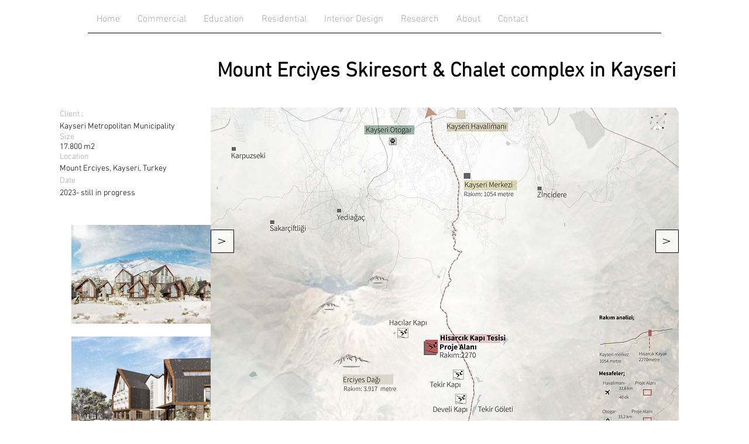

--- FILE ---
content_type: text/html; charset=UTF-8
request_url: https://www.leylailman.com/copy-of-erciyes-skiresort-5
body_size: 126675
content:
<!DOCTYPE html>
<html lang="en">
<head>
  
  <!-- SEO Tags -->
  <title>Erciyes Skiresort 6 | leylailman</title>
  <link rel="canonical" href="https://www.leylailman.com/copy-of-erciyes-skiresort-5"/>
  <meta property="og:title" content="Erciyes Skiresort 6 | leylailman"/>
  <meta property="og:url" content="https://www.leylailman.com/copy-of-erciyes-skiresort-5"/>
  <meta property="og:site_name" content="leylailman"/>
  <meta property="og:type" content="website"/>
  <meta name="twitter:card" content="summary_large_image"/>
  <meta name="twitter:title" content="Erciyes Skiresort 6 | leylailman"/>

  
  <meta charset='utf-8'>
  <meta name="viewport" content="width=device-width, initial-scale=1" id="wixDesktopViewport" />
  <meta http-equiv="X-UA-Compatible" content="IE=edge">
  <meta name="generator" content="Wix.com Website Builder"/>

  <link rel="icon" sizes="192x192" href="https://static.wixstatic.com/media/311581_5343b5702f9849b29672da7771bc498e.jpg/v1/fill/w_192%2Ch_192%2Clg_1%2Cusm_0.66_1.00_0.01/311581_5343b5702f9849b29672da7771bc498e.jpg" type="image/jpeg"/>
  <link rel="shortcut icon" href="https://static.wixstatic.com/media/311581_5343b5702f9849b29672da7771bc498e.jpg/v1/fill/w_192%2Ch_192%2Clg_1%2Cusm_0.66_1.00_0.01/311581_5343b5702f9849b29672da7771bc498e.jpg" type="image/jpeg"/>
  <link rel="apple-touch-icon" href="https://static.wixstatic.com/media/311581_5343b5702f9849b29672da7771bc498e.jpg/v1/fill/w_180%2Ch_180%2Clg_1%2Cusm_0.66_1.00_0.01/311581_5343b5702f9849b29672da7771bc498e.jpg" type="image/jpeg"/>

  <!-- Safari Pinned Tab Icon -->
  <!-- <link rel="mask-icon" href="https://static.wixstatic.com/media/311581_5343b5702f9849b29672da7771bc498e.jpg/v1/fill/w_192%2Ch_192%2Clg_1%2Cusm_0.66_1.00_0.01/311581_5343b5702f9849b29672da7771bc498e.jpg"> -->

  <!-- Original trials -->
  


  <!-- Segmenter Polyfill -->
  <script>
    if (!window.Intl || !window.Intl.Segmenter) {
      (function() {
        var script = document.createElement('script');
        script.src = 'https://static.parastorage.com/unpkg/@formatjs/intl-segmenter@11.7.10/polyfill.iife.js';
        document.head.appendChild(script);
      })();
    }
  </script>

  <!-- Legacy Polyfills -->
  <script nomodule="" src="https://static.parastorage.com/unpkg/core-js-bundle@3.2.1/minified.js"></script>
  <script nomodule="" src="https://static.parastorage.com/unpkg/focus-within-polyfill@5.0.9/dist/focus-within-polyfill.js"></script>

  <!-- Performance API Polyfills -->
  <script>
  (function () {
    var noop = function noop() {};
    if ("performance" in window === false) {
      window.performance = {};
    }
    window.performance.mark = performance.mark || noop;
    window.performance.measure = performance.measure || noop;
    if ("now" in window.performance === false) {
      var nowOffset = Date.now();
      if (performance.timing && performance.timing.navigationStart) {
        nowOffset = performance.timing.navigationStart;
      }
      window.performance.now = function now() {
        return Date.now() - nowOffset;
      };
    }
  })();
  </script>

  <!-- Globals Definitions -->
  <script>
    (function () {
      var now = Date.now()
      window.initialTimestamps = {
        initialTimestamp: now,
        initialRequestTimestamp: Math.round(performance.timeOrigin ? performance.timeOrigin : now - performance.now())
      }

      window.thunderboltTag = "libs-releases-GA-local"
      window.thunderboltVersion = "1.16740.0"
    })();
  </script>

  <!-- Essential Viewer Model -->
  <script type="application/json" id="wix-essential-viewer-model">{"fleetConfig":{"fleetName":"thunderbolt-seo-renderer","type":"GA","code":0},"mode":{"qa":false,"enableTestApi":false,"debug":false,"ssrIndicator":false,"ssrOnly":false,"siteAssetsFallback":"enable","versionIndicator":false},"componentsLibrariesTopology":[{"artifactId":"editor-elements","namespace":"wixui","url":"https:\/\/static.parastorage.com\/services\/editor-elements\/1.14827.0"},{"artifactId":"editor-elements","namespace":"dsgnsys","url":"https:\/\/static.parastorage.com\/services\/editor-elements\/1.14827.0"}],"siteFeaturesConfigs":{"sessionManager":{"isRunningInDifferentSiteContext":false}},"language":{"userLanguage":"en"},"siteAssets":{"clientTopology":{"mediaRootUrl":"https:\/\/static.wixstatic.com","staticMediaUrl":"https:\/\/static.wixstatic.com\/media","moduleRepoUrl":"https:\/\/static.parastorage.com\/unpkg","fileRepoUrl":"https:\/\/static.parastorage.com\/services","viewerAppsUrl":"https:\/\/viewer-apps.parastorage.com","viewerAssetsUrl":"https:\/\/viewer-assets.parastorage.com","siteAssetsUrl":"https:\/\/siteassets.parastorage.com","pageJsonServerUrls":["https:\/\/pages.parastorage.com","https:\/\/staticorigin.wixstatic.com","https:\/\/www.leylailman.com","https:\/\/fallback.wix.com\/wix-html-editor-pages-webapp\/page"],"pathOfTBModulesInFileRepoForFallback":"wix-thunderbolt\/dist\/"}},"siteFeatures":["accessibility","appMonitoring","assetsLoader","builderContextProviders","builderModuleLoader","businessLogger","captcha","clickHandlerRegistrar","commonConfig","componentsLoader","componentsRegistry","consentPolicy","cyclicTabbing","domSelectors","environmentWixCodeSdk","environment","locationWixCodeSdk","mpaNavigation","navigationManager","navigationPhases","ooi","pages","panorama","renderer","reporter","router","scrollRestoration","seoWixCodeSdk","seo","sessionManager","siteMembersWixCodeSdk","siteMembers","siteScrollBlocker","siteWixCodeSdk","speculationRules","ssrCache","stores","structureApi","thunderboltInitializer","tpaCommons","translations","usedPlatformApis","warmupData","windowMessageRegistrar","windowWixCodeSdk","wixCustomElementComponent","wixEmbedsApi","componentsReact","platform"],"site":{"externalBaseUrl":"https:\/\/www.leylailman.com","isSEO":true},"media":{"staticMediaUrl":"https:\/\/static.wixstatic.com\/media","mediaRootUrl":"https:\/\/static.wixstatic.com\/","staticVideoUrl":"https:\/\/video.wixstatic.com\/"},"requestUrl":"https:\/\/www.leylailman.com\/copy-of-erciyes-skiresort-5","rollout":{"siteAssetsVersionsRollout":false,"isDACRollout":0,"isTBRollout":false},"commonConfig":{"brand":"wix","host":"VIEWER","bsi":"","consentPolicy":{},"consentPolicyHeader":{},"siteRevision":"724","renderingFlow":"NONE","language":"en","locale":"en"},"interactionSampleRatio":0.01,"dynamicModelUrl":"https:\/\/www.leylailman.com\/_api\/v2\/dynamicmodel","accessTokensUrl":"https:\/\/www.leylailman.com\/_api\/v1\/access-tokens","isExcludedFromSecurityExperiments":false,"experiments":{"specs.thunderbolt.hardenFetchAndXHR":true,"specs.thunderbolt.securityExperiments":true}}</script>
  <script>window.viewerModel = JSON.parse(document.getElementById('wix-essential-viewer-model').textContent)</script>

  <script>
    window.commonConfig = viewerModel.commonConfig
  </script>

  
  <!-- BEGIN handleAccessTokens bundle -->

  <script data-url="https://static.parastorage.com/services/wix-thunderbolt/dist/handleAccessTokens.inline.4f2f9a53.bundle.min.js">(()=>{"use strict";function e(e){let{context:o,property:r,value:n,enumerable:i=!0}=e,c=e.get,l=e.set;if(!r||void 0===n&&!c&&!l)return new Error("property and value are required");let a=o||globalThis,s=a?.[r],u={};if(void 0!==n)u.value=n;else{if(c){let e=t(c);e&&(u.get=e)}if(l){let e=t(l);e&&(u.set=e)}}let p={...u,enumerable:i||!1,configurable:!1};void 0!==n&&(p.writable=!1);try{Object.defineProperty(a,r,p)}catch(e){return e instanceof TypeError?s:e}return s}function t(e,t){return"function"==typeof e?e:!0===e?.async&&"function"==typeof e.func?t?async function(t){return e.func(t)}:async function(){return e.func()}:"function"==typeof e?.func?e.func:void 0}try{e({property:"strictDefine",value:e})}catch{}try{e({property:"defineStrictObject",value:r})}catch{}try{e({property:"defineStrictMethod",value:n})}catch{}var o=["toString","toLocaleString","valueOf","constructor","prototype"];function r(t){let{context:n,property:c,propertiesToExclude:l=[],skipPrototype:a=!1,hardenPrototypePropertiesToExclude:s=[]}=t;if(!c)return new Error("property is required");let u=(n||globalThis)[c],p={},f=i(n,c);u&&("object"==typeof u||"function"==typeof u)&&Reflect.ownKeys(u).forEach(t=>{if(!l.includes(t)&&!o.includes(t)){let o=i(u,t);if(o&&(o.writable||o.configurable)){let{value:r,get:n,set:i,enumerable:c=!1}=o,l={};void 0!==r?l.value=r:n?l.get=n:i&&(l.set=i);try{let o=e({context:u,property:t,...l,enumerable:c});p[t]=o}catch(e){if(!(e instanceof TypeError))throw e;try{p[t]=o.value||o.get||o.set}catch{}}}}});let d={originalObject:u,originalProperties:p};if(!a&&void 0!==u?.prototype){let e=r({context:u,property:"prototype",propertiesToExclude:s,skipPrototype:!0});e instanceof Error||(d.originalPrototype=e?.originalObject,d.originalPrototypeProperties=e?.originalProperties)}return e({context:n,property:c,value:u,enumerable:f?.enumerable}),d}function n(t,o){let r=(o||globalThis)[t],n=i(o||globalThis,t);return r&&n&&(n.writable||n.configurable)?(Object.freeze(r),e({context:globalThis,property:t,value:r})):r}function i(e,t){if(e&&t)try{return Reflect.getOwnPropertyDescriptor(e,t)}catch{return}}function c(e){if("string"!=typeof e)return e;try{return decodeURIComponent(e).toLowerCase().trim()}catch{return e.toLowerCase().trim()}}function l(e,t){let o="";if("string"==typeof e)o=e.split("=")[0]?.trim()||"";else{if(!e||"string"!=typeof e.name)return!1;o=e.name}return t.has(c(o)||"")}function a(e,t){let o;return o="string"==typeof e?e.split(";").map(e=>e.trim()).filter(e=>e.length>0):e||[],o.filter(e=>!l(e,t))}var s=null;function u(){return null===s&&(s=typeof Document>"u"?void 0:Object.getOwnPropertyDescriptor(Document.prototype,"cookie")),s}function p(t,o){if(!globalThis?.cookieStore)return;let r=globalThis.cookieStore.get.bind(globalThis.cookieStore),n=globalThis.cookieStore.getAll.bind(globalThis.cookieStore),i=globalThis.cookieStore.set.bind(globalThis.cookieStore),c=globalThis.cookieStore.delete.bind(globalThis.cookieStore);return e({context:globalThis.CookieStore.prototype,property:"get",value:async function(e){return l(("string"==typeof e?e:e.name)||"",t)?null:r.call(this,e)},enumerable:!0}),e({context:globalThis.CookieStore.prototype,property:"getAll",value:async function(){return a(await n.apply(this,Array.from(arguments)),t)},enumerable:!0}),e({context:globalThis.CookieStore.prototype,property:"set",value:async function(){let e=Array.from(arguments);if(!l(1===e.length?e[0].name:e[0],t))return i.apply(this,e);o&&console.warn(o)},enumerable:!0}),e({context:globalThis.CookieStore.prototype,property:"delete",value:async function(){let e=Array.from(arguments);if(!l(1===e.length?e[0].name:e[0],t))return c.apply(this,e)},enumerable:!0}),e({context:globalThis.cookieStore,property:"prototype",value:globalThis.CookieStore.prototype,enumerable:!1}),e({context:globalThis,property:"cookieStore",value:globalThis.cookieStore,enumerable:!0}),{get:r,getAll:n,set:i,delete:c}}var f=["TextEncoder","TextDecoder","XMLHttpRequestEventTarget","EventTarget","URL","JSON","Reflect","Object","Array","Map","Set","WeakMap","WeakSet","Promise","Symbol","Error"],d=["addEventListener","removeEventListener","dispatchEvent","encodeURI","encodeURIComponent","decodeURI","decodeURIComponent"];const y=(e,t)=>{try{const o=t?t.get.call(document):document.cookie;return o.split(";").map(e=>e.trim()).filter(t=>t?.startsWith(e))[0]?.split("=")[1]}catch(e){return""}},g=(e="",t="",o="/")=>`${e}=; ${t?`domain=${t};`:""} max-age=0; path=${o}; expires=Thu, 01 Jan 1970 00:00:01 GMT`;function m(){(function(){if("undefined"!=typeof window){const e=performance.getEntriesByType("navigation")[0];return"back_forward"===(e?.type||"")}return!1})()&&function(){const{counter:e}=function(){const e=b("getItem");if(e){const[t,o]=e.split("-"),r=o?parseInt(o,10):0;if(r>=3){const e=t?Number(t):0;if(Date.now()-e>6e4)return{counter:0}}return{counter:r}}return{counter:0}}();e<3?(!function(e=1){b("setItem",`${Date.now()}-${e}`)}(e+1),window.location.reload()):console.error("ATS: Max reload attempts reached")}()}function b(e,t){try{return sessionStorage[e]("reload",t||"")}catch(e){console.error("ATS: Error calling sessionStorage:",e)}}const h="client-session-bind",v="sec-fetch-unsupported",{experiments:w}=window.viewerModel,T=[h,"client-binding",v,"svSession","smSession","server-session-bind","wixSession2","wixSession3"].map(e=>e.toLowerCase()),{cookie:S}=function(t,o){let r=new Set(t);return e({context:document,property:"cookie",set:{func:e=>function(e,t,o,r){let n=u(),i=c(t.split(";")[0]||"")||"";[...o].every(e=>!i.startsWith(e.toLowerCase()))&&n?.set?n.set.call(e,t):r&&console.warn(r)}(document,e,r,o)},get:{func:()=>function(e,t){let o=u();if(!o?.get)throw new Error("Cookie descriptor or getter not available");return a(o.get.call(e),t).join("; ")}(document,r)},enumerable:!0}),{cookieStore:p(r,o),cookie:u()}}(T),k="tbReady",x="security_overrideGlobals",{experiments:E,siteFeaturesConfigs:C,accessTokensUrl:P}=window.viewerModel,R=P,M={},O=(()=>{const e=y(h,S);if(w["specs.thunderbolt.browserCacheReload"]){y(v,S)||e?b("removeItem"):m()}return(()=>{const e=g(h),t=g(h,location.hostname);S.set.call(document,e),S.set.call(document,t)})(),e})();O&&(M["client-binding"]=O);const D=fetch;addEventListener(k,function e(t){const{logger:o}=t.detail;try{window.tb.init({fetch:D,fetchHeaders:M})}catch(e){const t=new Error("TB003");o.meter(`${x}_${t.message}`,{paramsOverrides:{errorType:x,eventString:t.message}}),window?.viewerModel?.mode.debug&&console.error(e)}finally{removeEventListener(k,e)}}),E["specs.thunderbolt.hardenFetchAndXHR"]||(window.fetchDynamicModel=()=>C.sessionManager.isRunningInDifferentSiteContext?Promise.resolve({}):fetch(R,{credentials:"same-origin",headers:M}).then(function(e){if(!e.ok)throw new Error(`[${e.status}]${e.statusText}`);return e.json()}),window.dynamicModelPromise=window.fetchDynamicModel())})();
//# sourceMappingURL=https://static.parastorage.com/services/wix-thunderbolt/dist/handleAccessTokens.inline.4f2f9a53.bundle.min.js.map</script>

<!-- END handleAccessTokens bundle -->

<!-- BEGIN overrideGlobals bundle -->

<script data-url="https://static.parastorage.com/services/wix-thunderbolt/dist/overrideGlobals.inline.ec13bfcf.bundle.min.js">(()=>{"use strict";function e(e){let{context:r,property:o,value:n,enumerable:i=!0}=e,c=e.get,a=e.set;if(!o||void 0===n&&!c&&!a)return new Error("property and value are required");let l=r||globalThis,u=l?.[o],s={};if(void 0!==n)s.value=n;else{if(c){let e=t(c);e&&(s.get=e)}if(a){let e=t(a);e&&(s.set=e)}}let p={...s,enumerable:i||!1,configurable:!1};void 0!==n&&(p.writable=!1);try{Object.defineProperty(l,o,p)}catch(e){return e instanceof TypeError?u:e}return u}function t(e,t){return"function"==typeof e?e:!0===e?.async&&"function"==typeof e.func?t?async function(t){return e.func(t)}:async function(){return e.func()}:"function"==typeof e?.func?e.func:void 0}try{e({property:"strictDefine",value:e})}catch{}try{e({property:"defineStrictObject",value:o})}catch{}try{e({property:"defineStrictMethod",value:n})}catch{}var r=["toString","toLocaleString","valueOf","constructor","prototype"];function o(t){let{context:n,property:c,propertiesToExclude:a=[],skipPrototype:l=!1,hardenPrototypePropertiesToExclude:u=[]}=t;if(!c)return new Error("property is required");let s=(n||globalThis)[c],p={},f=i(n,c);s&&("object"==typeof s||"function"==typeof s)&&Reflect.ownKeys(s).forEach(t=>{if(!a.includes(t)&&!r.includes(t)){let r=i(s,t);if(r&&(r.writable||r.configurable)){let{value:o,get:n,set:i,enumerable:c=!1}=r,a={};void 0!==o?a.value=o:n?a.get=n:i&&(a.set=i);try{let r=e({context:s,property:t,...a,enumerable:c});p[t]=r}catch(e){if(!(e instanceof TypeError))throw e;try{p[t]=r.value||r.get||r.set}catch{}}}}});let d={originalObject:s,originalProperties:p};if(!l&&void 0!==s?.prototype){let e=o({context:s,property:"prototype",propertiesToExclude:u,skipPrototype:!0});e instanceof Error||(d.originalPrototype=e?.originalObject,d.originalPrototypeProperties=e?.originalProperties)}return e({context:n,property:c,value:s,enumerable:f?.enumerable}),d}function n(t,r){let o=(r||globalThis)[t],n=i(r||globalThis,t);return o&&n&&(n.writable||n.configurable)?(Object.freeze(o),e({context:globalThis,property:t,value:o})):o}function i(e,t){if(e&&t)try{return Reflect.getOwnPropertyDescriptor(e,t)}catch{return}}function c(e){if("string"!=typeof e)return e;try{return decodeURIComponent(e).toLowerCase().trim()}catch{return e.toLowerCase().trim()}}function a(e,t){return e instanceof Headers?e.forEach((r,o)=>{l(o,t)||e.delete(o)}):Object.keys(e).forEach(r=>{l(r,t)||delete e[r]}),e}function l(e,t){return!t.has(c(e)||"")}function u(e,t){let r=!0,o=function(e){let t,r;if(globalThis.Request&&e instanceof Request)t=e.url;else{if("function"!=typeof e?.toString)throw new Error("Unsupported type for url");t=e.toString()}try{return new URL(t).pathname}catch{return r=t.replace(/#.+/gi,"").split("?").shift(),r.startsWith("/")?r:`/${r}`}}(e),n=c(o);return n&&t.some(e=>n.includes(e))&&(r=!1),r}function s(t,r,o){let n=fetch,i=XMLHttpRequest,c=new Set(r);function s(){let e=new i,r=e.open,n=e.setRequestHeader;return e.open=function(){let n=Array.from(arguments),i=n[1];if(n.length<2||u(i,t))return r.apply(e,n);throw new Error(o||`Request not allowed for path ${i}`)},e.setRequestHeader=function(t,r){l(decodeURIComponent(t),c)&&n.call(e,t,r)},e}return e({property:"fetch",value:function(){let e=function(e,t){return globalThis.Request&&e[0]instanceof Request&&e[0]?.headers?a(e[0].headers,t):e[1]?.headers&&a(e[1].headers,t),e}(arguments,c);return u(arguments[0],t)?n.apply(globalThis,Array.from(e)):new Promise((e,t)=>{t(new Error(o||`Request not allowed for path ${arguments[0]}`))})},enumerable:!0}),e({property:"XMLHttpRequest",value:s,enumerable:!0}),Object.keys(i).forEach(e=>{s[e]=i[e]}),{fetch:n,XMLHttpRequest:i}}var p=["TextEncoder","TextDecoder","XMLHttpRequestEventTarget","EventTarget","URL","JSON","Reflect","Object","Array","Map","Set","WeakMap","WeakSet","Promise","Symbol","Error"],f=["addEventListener","removeEventListener","dispatchEvent","encodeURI","encodeURIComponent","decodeURI","decodeURIComponent"];const d=function(){let t=globalThis.open,r=document.open;function o(e,r,o){let n="string"!=typeof e,i=t.call(window,e,r,o);return n||e&&function(e){return e.startsWith("//")&&/(?:[a-z0-9](?:[a-z0-9-]{0,61}[a-z0-9])?\.)+[a-z0-9][a-z0-9-]{0,61}[a-z0-9]/g.test(`${location.protocol}:${e}`)&&(e=`${location.protocol}${e}`),!e.startsWith("http")||new URL(e).hostname===location.hostname}(e)?{}:i}return e({property:"open",value:o,context:globalThis,enumerable:!0}),e({property:"open",value:function(e,t,n){return e?o(e,t,n):r.call(document,e||"",t||"",n||"")},context:document,enumerable:!0}),{open:t,documentOpen:r}},y=function(){let t=document.createElement,r=Element.prototype.setAttribute,o=Element.prototype.setAttributeNS;return e({property:"createElement",context:document,value:function(n,i){let a=t.call(document,n,i);if("iframe"===c(n)){e({property:"srcdoc",context:a,get:()=>"",set:()=>{console.warn("`srcdoc` is not allowed in iframe elements.")}});let t=function(e,t){"srcdoc"!==e.toLowerCase()?r.call(a,e,t):console.warn("`srcdoc` attribute is not allowed to be set.")},n=function(e,t,r){"srcdoc"!==t.toLowerCase()?o.call(a,e,t,r):console.warn("`srcdoc` attribute is not allowed to be set.")};a.setAttribute=t,a.setAttributeNS=n}return a},enumerable:!0}),{createElement:t,setAttribute:r,setAttributeNS:o}},m=["client-binding"],b=["/_api/v1/access-tokens","/_api/v2/dynamicmodel","/_api/one-app-session-web/v3/businesses"],h=function(){let t=setTimeout,r=setInterval;return o("setTimeout",0,globalThis),o("setInterval",0,globalThis),{setTimeout:t,setInterval:r};function o(t,r,o){let n=o||globalThis,i=n[t];if(!i||"function"!=typeof i)throw new Error(`Function ${t} not found or is not a function`);e({property:t,value:function(){let e=Array.from(arguments);if("string"!=typeof e[r])return i.apply(n,e);console.warn(`Calling ${t} with a String Argument at index ${r} is not allowed`)},context:o,enumerable:!0})}},v=function(){if(navigator&&"serviceWorker"in navigator){let t=navigator.serviceWorker.register;return e({context:navigator.serviceWorker,property:"register",value:function(){console.log("Service worker registration is not allowed")},enumerable:!0}),{register:t}}return{}};performance.mark("overrideGlobals started");const{isExcludedFromSecurityExperiments:g,experiments:w}=window.viewerModel,E=!g&&w["specs.thunderbolt.securityExperiments"];try{d(),E&&y(),w["specs.thunderbolt.hardenFetchAndXHR"]&&E&&s(b,m),v(),(e=>{let t=[],r=[];r=r.concat(["TextEncoder","TextDecoder"]),e&&(r=r.concat(["XMLHttpRequestEventTarget","EventTarget"])),r=r.concat(["URL","JSON"]),e&&(t=t.concat(["addEventListener","removeEventListener"])),t=t.concat(["encodeURI","encodeURIComponent","decodeURI","decodeURIComponent"]),r=r.concat(["String","Number"]),e&&r.push("Object"),r=r.concat(["Reflect"]),t.forEach(e=>{n(e),["addEventListener","removeEventListener"].includes(e)&&n(e,document)}),r.forEach(e=>{o({property:e})})})(E),E&&h()}catch(e){window?.viewerModel?.mode.debug&&console.error(e);const t=new Error("TB006");window.fedops?.reportError(t,"security_overrideGlobals"),window.Sentry?window.Sentry.captureException(t):globalThis.defineStrictProperty("sentryBuffer",[t],window,!1)}performance.mark("overrideGlobals ended")})();
//# sourceMappingURL=https://static.parastorage.com/services/wix-thunderbolt/dist/overrideGlobals.inline.ec13bfcf.bundle.min.js.map</script>

<!-- END overrideGlobals bundle -->


  
  <script>
    window.commonConfig = viewerModel.commonConfig

	
  </script>

  <!-- Initial CSS -->
  <style data-url="https://static.parastorage.com/services/wix-thunderbolt/dist/main.347af09f.min.css">@keyframes slide-horizontal-new{0%{transform:translateX(100%)}}@keyframes slide-horizontal-old{80%{opacity:1}to{opacity:0;transform:translateX(-100%)}}@keyframes slide-vertical-new{0%{transform:translateY(-100%)}}@keyframes slide-vertical-old{80%{opacity:1}to{opacity:0;transform:translateY(100%)}}@keyframes out-in-new{0%{opacity:0}}@keyframes out-in-old{to{opacity:0}}:root:active-view-transition{view-transition-name:none}::view-transition{pointer-events:none}:root:active-view-transition::view-transition-new(page-group),:root:active-view-transition::view-transition-old(page-group){animation-duration:.6s;cursor:wait;pointer-events:all}:root:active-view-transition-type(SlideHorizontal)::view-transition-old(page-group){animation:slide-horizontal-old .6s cubic-bezier(.83,0,.17,1) forwards;mix-blend-mode:normal}:root:active-view-transition-type(SlideHorizontal)::view-transition-new(page-group){animation:slide-horizontal-new .6s cubic-bezier(.83,0,.17,1) backwards;mix-blend-mode:normal}:root:active-view-transition-type(SlideVertical)::view-transition-old(page-group){animation:slide-vertical-old .6s cubic-bezier(.83,0,.17,1) forwards;mix-blend-mode:normal}:root:active-view-transition-type(SlideVertical)::view-transition-new(page-group){animation:slide-vertical-new .6s cubic-bezier(.83,0,.17,1) backwards;mix-blend-mode:normal}:root:active-view-transition-type(OutIn)::view-transition-old(page-group){animation:out-in-old .35s cubic-bezier(.22,1,.36,1) forwards}:root:active-view-transition-type(OutIn)::view-transition-new(page-group){animation:out-in-new .35s cubic-bezier(.64,0,.78,0) .35s backwards}@media(prefers-reduced-motion:reduce){::view-transition-group(*),::view-transition-new(*),::view-transition-old(*){animation:none!important}}body,html{background:transparent;border:0;margin:0;outline:0;padding:0;vertical-align:baseline}body{--scrollbar-width:0px;font-family:Arial,Helvetica,sans-serif;font-size:10px}body,html{height:100%}body{overflow-x:auto;overflow-y:scroll}body:not(.responsive) #site-root{min-width:var(--site-width);width:100%}body:not([data-js-loaded]) [data-hide-prejs]{visibility:hidden}interact-element{display:contents}#SITE_CONTAINER{position:relative}:root{--one-unit:1vw;--section-max-width:9999px;--spx-stopper-max:9999px;--spx-stopper-min:0px;--browser-zoom:1}@supports(-webkit-appearance:none) and (stroke-color:transparent){:root{--safari-sticky-fix:opacity;--experimental-safari-sticky-fix:translateZ(0)}}@supports(container-type:inline-size){:root{--one-unit:1cqw}}[id^=oldHoverBox-]{mix-blend-mode:plus-lighter;transition:opacity .5s ease,visibility .5s ease}[data-mesh-id$=inlineContent-gridContainer]:has(>[id^=oldHoverBox-]){isolation:isolate}</style>
<style data-url="https://static.parastorage.com/services/wix-thunderbolt/dist/main.renderer.9cb0985f.min.css">a,abbr,acronym,address,applet,b,big,blockquote,button,caption,center,cite,code,dd,del,dfn,div,dl,dt,em,fieldset,font,footer,form,h1,h2,h3,h4,h5,h6,header,i,iframe,img,ins,kbd,label,legend,li,nav,object,ol,p,pre,q,s,samp,section,small,span,strike,strong,sub,sup,table,tbody,td,tfoot,th,thead,title,tr,tt,u,ul,var{background:transparent;border:0;margin:0;outline:0;padding:0;vertical-align:baseline}input,select,textarea{box-sizing:border-box;font-family:Helvetica,Arial,sans-serif}ol,ul{list-style:none}blockquote,q{quotes:none}ins{text-decoration:none}del{text-decoration:line-through}table{border-collapse:collapse;border-spacing:0}a{cursor:pointer;text-decoration:none}.testStyles{overflow-y:hidden}.reset-button{-webkit-appearance:none;background:none;border:0;color:inherit;font:inherit;line-height:normal;outline:0;overflow:visible;padding:0;-webkit-user-select:none;-moz-user-select:none;-ms-user-select:none}:focus{outline:none}body.device-mobile-optimized:not(.disable-site-overflow){overflow-x:hidden;overflow-y:scroll}body.device-mobile-optimized:not(.responsive) #SITE_CONTAINER{margin-left:auto;margin-right:auto;overflow-x:visible;position:relative;width:320px}body.device-mobile-optimized:not(.responsive):not(.blockSiteScrolling) #SITE_CONTAINER{margin-top:0}body.device-mobile-optimized>*{max-width:100%!important}body.device-mobile-optimized #site-root{overflow-x:hidden;overflow-y:hidden}@supports(overflow:clip){body.device-mobile-optimized #site-root{overflow-x:clip;overflow-y:clip}}body.device-mobile-non-optimized #SITE_CONTAINER #site-root{overflow-x:clip;overflow-y:clip}body.device-mobile-non-optimized.fullScreenMode{background-color:#5f6360}body.device-mobile-non-optimized.fullScreenMode #MOBILE_ACTIONS_MENU,body.device-mobile-non-optimized.fullScreenMode #SITE_BACKGROUND,body.device-mobile-non-optimized.fullScreenMode #site-root,body.fullScreenMode #WIX_ADS{visibility:hidden}body.fullScreenMode{overflow-x:hidden!important;overflow-y:hidden!important}body.fullScreenMode.device-mobile-optimized #TINY_MENU{opacity:0;pointer-events:none}body.fullScreenMode-scrollable.device-mobile-optimized{overflow-x:hidden!important;overflow-y:auto!important}body.fullScreenMode-scrollable.device-mobile-optimized #masterPage,body.fullScreenMode-scrollable.device-mobile-optimized #site-root{overflow-x:hidden!important;overflow-y:hidden!important}body.fullScreenMode-scrollable.device-mobile-optimized #SITE_BACKGROUND,body.fullScreenMode-scrollable.device-mobile-optimized #masterPage{height:auto!important}body.fullScreenMode-scrollable.device-mobile-optimized #masterPage.mesh-layout{height:0!important}body.blockSiteScrolling,body.siteScrollingBlocked{position:fixed;width:100%}body.blockSiteScrolling #SITE_CONTAINER{margin-top:calc(var(--blocked-site-scroll-margin-top)*-1)}#site-root{margin:0 auto;min-height:100%;position:relative;top:var(--wix-ads-height)}#site-root img:not([src]){visibility:hidden}#site-root svg img:not([src]){visibility:visible}.auto-generated-link{color:inherit}#SCROLL_TO_BOTTOM,#SCROLL_TO_TOP{height:0}.has-click-trigger{cursor:pointer}.fullScreenOverlay{bottom:0;display:flex;justify-content:center;left:0;overflow-y:hidden;position:fixed;right:0;top:-60px;z-index:1005}.fullScreenOverlay>.fullScreenOverlayContent{bottom:0;left:0;margin:0 auto;overflow:hidden;position:absolute;right:0;top:60px;transform:translateZ(0)}[data-mesh-id$=centeredContent],[data-mesh-id$=form],[data-mesh-id$=inlineContent]{pointer-events:none;position:relative}[data-mesh-id$=-gridWrapper],[data-mesh-id$=-rotated-wrapper]{pointer-events:none}[data-mesh-id$=-gridContainer]>*,[data-mesh-id$=-rotated-wrapper]>*,[data-mesh-id$=inlineContent]>:not([data-mesh-id$=-gridContainer]){pointer-events:auto}.device-mobile-optimized #masterPage.mesh-layout #SOSP_CONTAINER_CUSTOM_ID{grid-area:2/1/3/2;-ms-grid-row:2;position:relative}#masterPage.mesh-layout{-ms-grid-rows:max-content max-content min-content max-content;-ms-grid-columns:100%;align-items:start;display:-ms-grid;display:grid;grid-template-columns:100%;grid-template-rows:max-content max-content min-content max-content;justify-content:stretch}#masterPage.mesh-layout #PAGES_CONTAINER,#masterPage.mesh-layout #SITE_FOOTER-placeholder,#masterPage.mesh-layout #SITE_FOOTER_WRAPPER,#masterPage.mesh-layout #SITE_HEADER-placeholder,#masterPage.mesh-layout #SITE_HEADER_WRAPPER,#masterPage.mesh-layout #SOSP_CONTAINER_CUSTOM_ID[data-state~=mobileView],#masterPage.mesh-layout #soapAfterPagesContainer,#masterPage.mesh-layout #soapBeforePagesContainer{-ms-grid-row-align:start;-ms-grid-column-align:start;-ms-grid-column:1}#masterPage.mesh-layout #SITE_HEADER-placeholder,#masterPage.mesh-layout #SITE_HEADER_WRAPPER{grid-area:1/1/2/2;-ms-grid-row:1}#masterPage.mesh-layout #PAGES_CONTAINER,#masterPage.mesh-layout #soapAfterPagesContainer,#masterPage.mesh-layout #soapBeforePagesContainer{grid-area:3/1/4/2;-ms-grid-row:3}#masterPage.mesh-layout #soapAfterPagesContainer,#masterPage.mesh-layout #soapBeforePagesContainer{width:100%}#masterPage.mesh-layout #PAGES_CONTAINER{align-self:stretch}#masterPage.mesh-layout main#PAGES_CONTAINER{display:block}#masterPage.mesh-layout #SITE_FOOTER-placeholder,#masterPage.mesh-layout #SITE_FOOTER_WRAPPER{grid-area:4/1/5/2;-ms-grid-row:4}#masterPage.mesh-layout #SITE_PAGES,#masterPage.mesh-layout [data-mesh-id=PAGES_CONTAINERcenteredContent],#masterPage.mesh-layout [data-mesh-id=PAGES_CONTAINERinlineContent]{height:100%}#masterPage.mesh-layout.desktop>*{width:100%}#masterPage.mesh-layout #PAGES_CONTAINER,#masterPage.mesh-layout #SITE_FOOTER,#masterPage.mesh-layout #SITE_FOOTER_WRAPPER,#masterPage.mesh-layout #SITE_HEADER,#masterPage.mesh-layout #SITE_HEADER_WRAPPER,#masterPage.mesh-layout #SITE_PAGES,#masterPage.mesh-layout #masterPageinlineContent{position:relative}#masterPage.mesh-layout #SITE_HEADER{grid-area:1/1/2/2}#masterPage.mesh-layout #SITE_FOOTER{grid-area:4/1/5/2}#masterPage.mesh-layout.overflow-x-clip #SITE_FOOTER,#masterPage.mesh-layout.overflow-x-clip #SITE_HEADER{overflow-x:clip}[data-z-counter]{z-index:0}[data-z-counter="0"]{z-index:auto}.wixSiteProperties{-webkit-font-smoothing:antialiased;-moz-osx-font-smoothing:grayscale}:root{--wst-button-color-fill-primary:rgb(var(--color_48));--wst-button-color-border-primary:rgb(var(--color_49));--wst-button-color-text-primary:rgb(var(--color_50));--wst-button-color-fill-primary-hover:rgb(var(--color_51));--wst-button-color-border-primary-hover:rgb(var(--color_52));--wst-button-color-text-primary-hover:rgb(var(--color_53));--wst-button-color-fill-primary-disabled:rgb(var(--color_54));--wst-button-color-border-primary-disabled:rgb(var(--color_55));--wst-button-color-text-primary-disabled:rgb(var(--color_56));--wst-button-color-fill-secondary:rgb(var(--color_57));--wst-button-color-border-secondary:rgb(var(--color_58));--wst-button-color-text-secondary:rgb(var(--color_59));--wst-button-color-fill-secondary-hover:rgb(var(--color_60));--wst-button-color-border-secondary-hover:rgb(var(--color_61));--wst-button-color-text-secondary-hover:rgb(var(--color_62));--wst-button-color-fill-secondary-disabled:rgb(var(--color_63));--wst-button-color-border-secondary-disabled:rgb(var(--color_64));--wst-button-color-text-secondary-disabled:rgb(var(--color_65));--wst-color-fill-base-1:rgb(var(--color_36));--wst-color-fill-base-2:rgb(var(--color_37));--wst-color-fill-base-shade-1:rgb(var(--color_38));--wst-color-fill-base-shade-2:rgb(var(--color_39));--wst-color-fill-base-shade-3:rgb(var(--color_40));--wst-color-fill-accent-1:rgb(var(--color_41));--wst-color-fill-accent-2:rgb(var(--color_42));--wst-color-fill-accent-3:rgb(var(--color_43));--wst-color-fill-accent-4:rgb(var(--color_44));--wst-color-fill-background-primary:rgb(var(--color_11));--wst-color-fill-background-secondary:rgb(var(--color_12));--wst-color-text-primary:rgb(var(--color_15));--wst-color-text-secondary:rgb(var(--color_14));--wst-color-action:rgb(var(--color_18));--wst-color-disabled:rgb(var(--color_39));--wst-color-title:rgb(var(--color_45));--wst-color-subtitle:rgb(var(--color_46));--wst-color-line:rgb(var(--color_47));--wst-font-style-h2:var(--font_2);--wst-font-style-h3:var(--font_3);--wst-font-style-h4:var(--font_4);--wst-font-style-h5:var(--font_5);--wst-font-style-h6:var(--font_6);--wst-font-style-body-large:var(--font_7);--wst-font-style-body-medium:var(--font_8);--wst-font-style-body-small:var(--font_9);--wst-font-style-body-x-small:var(--font_10);--wst-color-custom-1:rgb(var(--color_13));--wst-color-custom-2:rgb(var(--color_16));--wst-color-custom-3:rgb(var(--color_17));--wst-color-custom-4:rgb(var(--color_19));--wst-color-custom-5:rgb(var(--color_20));--wst-color-custom-6:rgb(var(--color_21));--wst-color-custom-7:rgb(var(--color_22));--wst-color-custom-8:rgb(var(--color_23));--wst-color-custom-9:rgb(var(--color_24));--wst-color-custom-10:rgb(var(--color_25));--wst-color-custom-11:rgb(var(--color_26));--wst-color-custom-12:rgb(var(--color_27));--wst-color-custom-13:rgb(var(--color_28));--wst-color-custom-14:rgb(var(--color_29));--wst-color-custom-15:rgb(var(--color_30));--wst-color-custom-16:rgb(var(--color_31));--wst-color-custom-17:rgb(var(--color_32));--wst-color-custom-18:rgb(var(--color_33));--wst-color-custom-19:rgb(var(--color_34));--wst-color-custom-20:rgb(var(--color_35))}.wix-presets-wrapper{display:contents}</style>

  <meta name="format-detection" content="telephone=no">
  <meta name="skype_toolbar" content="skype_toolbar_parser_compatible">
  
  

  

  

  <!-- head performance data start -->
  
  <!-- head performance data end -->
  

    


    
<style data-href="https://static.parastorage.com/services/editor-elements-library/dist/thunderbolt/rb_wixui.thunderbolt_bootstrap-responsive.5018a9e9.min.css">._pfxlW{clip-path:inset(50%);height:24px;position:absolute;width:24px}._pfxlW:active,._pfxlW:focus{clip-path:unset;right:0;top:50%;transform:translateY(-50%)}._pfxlW.RG3k61{transform:translateY(-50%) rotate(180deg)}.r4OX7l,.xTjc1A{box-sizing:border-box;height:100%;overflow:visible;position:relative;width:auto}.r4OX7l[data-state~=header] a,.r4OX7l[data-state~=header] div,[data-state~=header].xTjc1A a,[data-state~=header].xTjc1A div{cursor:default!important}.r4OX7l .UiHgGh,.xTjc1A .UiHgGh{display:inline-block;height:100%;width:100%}.xTjc1A{--display:inline-block;cursor:pointer;display:var(--display);font:var(--fnt,var(--font_1))}.xTjc1A .yRj2ms{padding:0 var(--pad,5px)}.xTjc1A .JS76Uv{color:rgb(var(--txt,var(--color_15,color_15)));display:inline-block;padding:0 10px;transition:var(--trans,color .4s ease 0s)}.xTjc1A[data-state~=drop]{display:block;width:100%}.xTjc1A[data-state~=drop] .JS76Uv{padding:0 .5em}.xTjc1A[data-state~=link]:hover .JS76Uv,.xTjc1A[data-state~=over] .JS76Uv{color:rgb(var(--txth,var(--color_14,color_14)));transition:var(--trans,color .4s ease 0s)}.xTjc1A[data-state~=selected] .JS76Uv{color:rgb(var(--txts,var(--color_14,color_14)));transition:var(--trans,color .4s ease 0s)}.NHM1d1{overflow-x:hidden}.NHM1d1 .R_TAzU{display:flex;flex-direction:column;height:100%;width:100%}.NHM1d1 .R_TAzU .aOF1ks{flex:1}.NHM1d1 .R_TAzU .y7qwii{height:calc(100% - (var(--menuTotalBordersY, 0px)));overflow:visible;white-space:nowrap;width:calc(100% - (var(--menuTotalBordersX, 0px)))}.NHM1d1 .R_TAzU .y7qwii .Tg1gOB,.NHM1d1 .R_TAzU .y7qwii .p90CkU{direction:var(--menu-direction);display:inline-block;text-align:var(--menu-align,var(--align))}.NHM1d1 .R_TAzU .y7qwii .mvZ3NH{display:block;width:100%}.NHM1d1 .h3jCPd{direction:var(--submenus-direction);display:block;opacity:1;text-align:var(--submenus-align,var(--align));z-index:99999}.NHM1d1 .h3jCPd .wkJ2fp{display:inherit;overflow:visible;visibility:inherit;white-space:nowrap;width:auto}.NHM1d1 .h3jCPd.DlGBN0{transition:visibility;transition-delay:.2s;visibility:visible}.NHM1d1 .h3jCPd .p90CkU{display:inline-block}.NHM1d1 .vh74Xw{display:none}.XwCBRN>nav{bottom:0;left:0;right:0;top:0}.XwCBRN .h3jCPd,.XwCBRN .y7qwii,.XwCBRN>nav{position:absolute}.XwCBRN .h3jCPd{margin-top:7px;visibility:hidden}.XwCBRN .h3jCPd[data-dropMode=dropUp]{margin-bottom:7px;margin-top:0}.XwCBRN .wkJ2fp{background-color:rgba(var(--bgDrop,var(--color_11,color_11)),var(--alpha-bgDrop,1));border-radius:var(--rd,0);box-shadow:var(--shd,0 1px 4px rgba(0,0,0,.6))}.P0dCOY .PJ4KCX{background-color:rgba(var(--bg,var(--color_11,color_11)),var(--alpha-bg,1));bottom:0;left:0;overflow:hidden;position:absolute;right:0;top:0}.xpmKd_{border-radius:var(--overflow-wrapper-border-radius)}</style>
<style data-href="https://static.parastorage.com/services/editor-elements-library/dist/thunderbolt/rb_wixui.thunderbolt[FiveGridLine_SolidLine].23b2f23d.min.css">.aVng1S{border-top:var(--lnw,2px) solid rgba(var(--brd,var(--color_15,color_15)),var(--alpha-brd,1));box-sizing:border-box;height:0}</style>
<style data-href="https://static.parastorage.com/services/editor-elements-library/dist/thunderbolt/rb_wixui.thunderbolt_bootstrap.a1b00b19.min.css">.cwL6XW{cursor:pointer}.sNF2R0{opacity:0}.hLoBV3{transition:opacity var(--transition-duration) cubic-bezier(.37,0,.63,1)}.Rdf41z,.hLoBV3{opacity:1}.ftlZWo{transition:opacity var(--transition-duration) cubic-bezier(.37,0,.63,1)}.ATGlOr,.ftlZWo{opacity:0}.KQSXD0{transition:opacity var(--transition-duration) cubic-bezier(.64,0,.78,0)}.KQSXD0,.pagQKE{opacity:1}._6zG5H{opacity:0;transition:opacity var(--transition-duration) cubic-bezier(.22,1,.36,1)}.BB49uC{transform:translateX(100%)}.j9xE1V{transition:transform var(--transition-duration) cubic-bezier(.87,0,.13,1)}.ICs7Rs,.j9xE1V{transform:translateX(0)}.DxijZJ{transition:transform var(--transition-duration) cubic-bezier(.87,0,.13,1)}.B5kjYq,.DxijZJ{transform:translateX(-100%)}.cJijIV{transition:transform var(--transition-duration) cubic-bezier(.87,0,.13,1)}.cJijIV,.hOxaWM{transform:translateX(0)}.T9p3fN{transform:translateX(100%);transition:transform var(--transition-duration) cubic-bezier(.87,0,.13,1)}.qDxYJm{transform:translateY(100%)}.aA9V0P{transition:transform var(--transition-duration) cubic-bezier(.87,0,.13,1)}.YPXPAS,.aA9V0P{transform:translateY(0)}.Xf2zsA{transition:transform var(--transition-duration) cubic-bezier(.87,0,.13,1)}.Xf2zsA,.y7Kt7s{transform:translateY(-100%)}.EeUgMu{transition:transform var(--transition-duration) cubic-bezier(.87,0,.13,1)}.EeUgMu,.fdHrtm{transform:translateY(0)}.WIFaG4{transform:translateY(100%);transition:transform var(--transition-duration) cubic-bezier(.87,0,.13,1)}body:not(.responsive) .JsJXaX{overflow-x:clip}:root:active-view-transition .JsJXaX{view-transition-name:page-group}.AnQkDU{display:grid;grid-template-columns:1fr;grid-template-rows:1fr;height:100%}.AnQkDU>div{align-self:stretch!important;grid-area:1/1/2/2;justify-self:stretch!important}.StylableButton2545352419__root{-archetype:box;border:none;box-sizing:border-box;cursor:pointer;display:block;height:100%;min-height:10px;min-width:10px;padding:0;touch-action:manipulation;width:100%}.StylableButton2545352419__root[disabled]{pointer-events:none}.StylableButton2545352419__root:not(:hover):not([disabled]).StylableButton2545352419--hasBackgroundColor{background-color:var(--corvid-background-color)!important}.StylableButton2545352419__root:hover:not([disabled]).StylableButton2545352419--hasHoverBackgroundColor{background-color:var(--corvid-hover-background-color)!important}.StylableButton2545352419__root:not(:hover)[disabled].StylableButton2545352419--hasDisabledBackgroundColor{background-color:var(--corvid-disabled-background-color)!important}.StylableButton2545352419__root:not(:hover):not([disabled]).StylableButton2545352419--hasBorderColor{border-color:var(--corvid-border-color)!important}.StylableButton2545352419__root:hover:not([disabled]).StylableButton2545352419--hasHoverBorderColor{border-color:var(--corvid-hover-border-color)!important}.StylableButton2545352419__root:not(:hover)[disabled].StylableButton2545352419--hasDisabledBorderColor{border-color:var(--corvid-disabled-border-color)!important}.StylableButton2545352419__root.StylableButton2545352419--hasBorderRadius{border-radius:var(--corvid-border-radius)!important}.StylableButton2545352419__root.StylableButton2545352419--hasBorderWidth{border-width:var(--corvid-border-width)!important}.StylableButton2545352419__root:not(:hover):not([disabled]).StylableButton2545352419--hasColor,.StylableButton2545352419__root:not(:hover):not([disabled]).StylableButton2545352419--hasColor .StylableButton2545352419__label{color:var(--corvid-color)!important}.StylableButton2545352419__root:hover:not([disabled]).StylableButton2545352419--hasHoverColor,.StylableButton2545352419__root:hover:not([disabled]).StylableButton2545352419--hasHoverColor .StylableButton2545352419__label{color:var(--corvid-hover-color)!important}.StylableButton2545352419__root:not(:hover)[disabled].StylableButton2545352419--hasDisabledColor,.StylableButton2545352419__root:not(:hover)[disabled].StylableButton2545352419--hasDisabledColor .StylableButton2545352419__label{color:var(--corvid-disabled-color)!important}.StylableButton2545352419__link{-archetype:box;box-sizing:border-box;color:#000;text-decoration:none}.StylableButton2545352419__container{align-items:center;display:flex;flex-basis:auto;flex-direction:row;flex-grow:1;height:100%;justify-content:center;overflow:hidden;transition:all .2s ease,visibility 0s;width:100%}.StylableButton2545352419__label{-archetype:text;-controller-part-type:LayoutChildDisplayDropdown,LayoutFlexChildSpacing(first);max-width:100%;min-width:1.8em;overflow:hidden;text-align:center;text-overflow:ellipsis;transition:inherit;white-space:nowrap}.StylableButton2545352419__root.StylableButton2545352419--isMaxContent .StylableButton2545352419__label{text-overflow:unset}.StylableButton2545352419__root.StylableButton2545352419--isWrapText .StylableButton2545352419__label{min-width:10px;overflow-wrap:break-word;white-space:break-spaces;word-break:break-word}.StylableButton2545352419__icon{-archetype:icon;-controller-part-type:LayoutChildDisplayDropdown,LayoutFlexChildSpacing(last);flex-shrink:0;height:50px;min-width:1px;transition:inherit}.StylableButton2545352419__icon.StylableButton2545352419--override{display:block!important}.StylableButton2545352419__icon svg,.StylableButton2545352419__icon>span{display:flex;height:inherit;width:inherit}.StylableButton2545352419__root:not(:hover):not([disalbed]).StylableButton2545352419--hasIconColor .StylableButton2545352419__icon svg{fill:var(--corvid-icon-color)!important;stroke:var(--corvid-icon-color)!important}.StylableButton2545352419__root:hover:not([disabled]).StylableButton2545352419--hasHoverIconColor .StylableButton2545352419__icon svg{fill:var(--corvid-hover-icon-color)!important;stroke:var(--corvid-hover-icon-color)!important}.StylableButton2545352419__root:not(:hover)[disabled].StylableButton2545352419--hasDisabledIconColor .StylableButton2545352419__icon svg{fill:var(--corvid-disabled-icon-color)!important;stroke:var(--corvid-disabled-icon-color)!important}.aeyn4z{bottom:0;left:0;position:absolute;right:0;top:0}.qQrFOK{cursor:pointer}.VDJedC{-webkit-tap-highlight-color:rgba(0,0,0,0);fill:var(--corvid-fill-color,var(--fill));fill-opacity:var(--fill-opacity);stroke:var(--corvid-stroke-color,var(--stroke));stroke-opacity:var(--stroke-opacity);stroke-width:var(--stroke-width);filter:var(--drop-shadow,none);opacity:var(--opacity);transform:var(--flip)}.VDJedC,.VDJedC svg{bottom:0;left:0;position:absolute;right:0;top:0}.VDJedC svg{height:var(--svg-calculated-height,100%);margin:auto;padding:var(--svg-calculated-padding,0);width:var(--svg-calculated-width,100%)}.VDJedC svg:not([data-type=ugc]){overflow:visible}.l4CAhn *{vector-effect:non-scaling-stroke}.Z_l5lU{-webkit-text-size-adjust:100%;-moz-text-size-adjust:100%;text-size-adjust:100%}ol.font_100,ul.font_100{color:#080808;font-family:"Arial, Helvetica, sans-serif",serif;font-size:10px;font-style:normal;font-variant:normal;font-weight:400;letter-spacing:normal;line-height:normal;margin:0;text-decoration:none}ol.font_100 li,ul.font_100 li{margin-bottom:12px}ol.wix-list-text-align,ul.wix-list-text-align{list-style-position:inside}ol.wix-list-text-align h1,ol.wix-list-text-align h2,ol.wix-list-text-align h3,ol.wix-list-text-align h4,ol.wix-list-text-align h5,ol.wix-list-text-align h6,ol.wix-list-text-align p,ul.wix-list-text-align h1,ul.wix-list-text-align h2,ul.wix-list-text-align h3,ul.wix-list-text-align h4,ul.wix-list-text-align h5,ul.wix-list-text-align h6,ul.wix-list-text-align p{display:inline}.HQSswv{cursor:pointer}.yi6otz{clip:rect(0 0 0 0);border:0;height:1px;margin:-1px;overflow:hidden;padding:0;position:absolute;width:1px}.zQ9jDz [data-attr-richtext-marker=true]{display:block}.zQ9jDz [data-attr-richtext-marker=true] table{border-collapse:collapse;margin:15px 0;width:100%}.zQ9jDz [data-attr-richtext-marker=true] table td{padding:12px;position:relative}.zQ9jDz [data-attr-richtext-marker=true] table td:after{border-bottom:1px solid currentColor;border-left:1px solid currentColor;bottom:0;content:"";left:0;opacity:.2;position:absolute;right:0;top:0}.zQ9jDz [data-attr-richtext-marker=true] table tr td:last-child:after{border-right:1px solid currentColor}.zQ9jDz [data-attr-richtext-marker=true] table tr:first-child td:after{border-top:1px solid currentColor}@supports(-webkit-appearance:none) and (stroke-color:transparent){.qvSjx3>*>:first-child{vertical-align:top}}@supports(-webkit-touch-callout:none){.qvSjx3>*>:first-child{vertical-align:top}}.LkZBpT :is(p,h1,h2,h3,h4,h5,h6,ul,ol,span[data-attr-richtext-marker],blockquote,div) [class$=rich-text__text],.LkZBpT :is(p,h1,h2,h3,h4,h5,h6,ul,ol,span[data-attr-richtext-marker],blockquote,div)[class$=rich-text__text]{color:var(--corvid-color,currentColor)}.LkZBpT :is(p,h1,h2,h3,h4,h5,h6,ul,ol,span[data-attr-richtext-marker],blockquote,div) span[style*=color]{color:var(--corvid-color,currentColor)!important}.Kbom4H{direction:var(--text-direction);min-height:var(--min-height);min-width:var(--min-width)}.Kbom4H .upNqi2{word-wrap:break-word;height:100%;overflow-wrap:break-word;position:relative;width:100%}.Kbom4H .upNqi2 ul{list-style:disc inside}.Kbom4H .upNqi2 li{margin-bottom:12px}.MMl86N blockquote,.MMl86N div,.MMl86N h1,.MMl86N h2,.MMl86N h3,.MMl86N h4,.MMl86N h5,.MMl86N h6,.MMl86N p{letter-spacing:normal;line-height:normal}.gYHZuN{min-height:var(--min-height);min-width:var(--min-width)}.gYHZuN .upNqi2{word-wrap:break-word;height:100%;overflow-wrap:break-word;position:relative;width:100%}.gYHZuN .upNqi2 ol,.gYHZuN .upNqi2 ul{letter-spacing:normal;line-height:normal;margin-inline-start:.5em;padding-inline-start:1.3em}.gYHZuN .upNqi2 ul{list-style-type:disc}.gYHZuN .upNqi2 ol{list-style-type:decimal}.gYHZuN .upNqi2 ol ul,.gYHZuN .upNqi2 ul ul{line-height:normal;list-style-type:circle}.gYHZuN .upNqi2 ol ol ul,.gYHZuN .upNqi2 ol ul ul,.gYHZuN .upNqi2 ul ol ul,.gYHZuN .upNqi2 ul ul ul{line-height:normal;list-style-type:square}.gYHZuN .upNqi2 li{font-style:inherit;font-weight:inherit;letter-spacing:normal;line-height:inherit}.gYHZuN .upNqi2 h1,.gYHZuN .upNqi2 h2,.gYHZuN .upNqi2 h3,.gYHZuN .upNqi2 h4,.gYHZuN .upNqi2 h5,.gYHZuN .upNqi2 h6,.gYHZuN .upNqi2 p{letter-spacing:normal;line-height:normal;margin-block:0;margin:0}.gYHZuN .upNqi2 a{color:inherit}.MMl86N,.ku3DBC{word-wrap:break-word;direction:var(--text-direction);min-height:var(--min-height);min-width:var(--min-width);mix-blend-mode:var(--blendMode,normal);overflow-wrap:break-word;pointer-events:none;text-align:start;text-shadow:var(--textOutline,0 0 transparent),var(--textShadow,0 0 transparent);text-transform:var(--textTransform,"none")}.MMl86N>*,.ku3DBC>*{pointer-events:auto}.MMl86N li,.ku3DBC li{font-style:inherit;font-weight:inherit;letter-spacing:normal;line-height:inherit}.MMl86N ol,.MMl86N ul,.ku3DBC ol,.ku3DBC ul{letter-spacing:normal;line-height:normal;margin-inline-end:0;margin-inline-start:.5em}.MMl86N:not(.Vq6kJx) ol,.MMl86N:not(.Vq6kJx) ul,.ku3DBC:not(.Vq6kJx) ol,.ku3DBC:not(.Vq6kJx) ul{padding-inline-end:0;padding-inline-start:1.3em}.MMl86N ul,.ku3DBC ul{list-style-type:disc}.MMl86N ol,.ku3DBC ol{list-style-type:decimal}.MMl86N ol ul,.MMl86N ul ul,.ku3DBC ol ul,.ku3DBC ul ul{list-style-type:circle}.MMl86N ol ol ul,.MMl86N ol ul ul,.MMl86N ul ol ul,.MMl86N ul ul ul,.ku3DBC ol ol ul,.ku3DBC ol ul ul,.ku3DBC ul ol ul,.ku3DBC ul ul ul{list-style-type:square}.MMl86N blockquote,.MMl86N div,.MMl86N h1,.MMl86N h2,.MMl86N h3,.MMl86N h4,.MMl86N h5,.MMl86N h6,.MMl86N p,.ku3DBC blockquote,.ku3DBC div,.ku3DBC h1,.ku3DBC h2,.ku3DBC h3,.ku3DBC h4,.ku3DBC h5,.ku3DBC h6,.ku3DBC p{margin-block:0;margin:0}.MMl86N a,.ku3DBC a{color:inherit}.Vq6kJx li{margin-inline-end:0;margin-inline-start:1.3em}.Vd6aQZ{overflow:hidden;padding:0;pointer-events:none;white-space:nowrap}.mHZSwn{display:none}.lvxhkV{bottom:0;left:0;position:absolute;right:0;top:0;width:100%}.QJjwEo{transform:translateY(-100%);transition:.2s ease-in}.kdBXfh{transition:.2s}.MP52zt{opacity:0;transition:.2s ease-in}.MP52zt.Bhu9m5{z-index:-1!important}.LVP8Wf{opacity:1;transition:.2s}.VrZrC0{height:auto}.VrZrC0,.cKxVkc{position:relative;width:100%}:host(:not(.device-mobile-optimized)) .vlM3HR,body:not(.device-mobile-optimized) .vlM3HR{margin-left:calc((100% - var(--site-width))/2);width:var(--site-width)}.AT7o0U[data-focuscycled=active]{outline:1px solid transparent}.AT7o0U[data-focuscycled=active]:not(:focus-within){outline:2px solid transparent;transition:outline .01s ease}.AT7o0U .vlM3HR{bottom:0;left:0;position:absolute;right:0;top:0}.Tj01hh,.jhxvbR{display:block;height:100%;width:100%}.jhxvbR img{max-width:var(--wix-img-max-width,100%)}.jhxvbR[data-animate-blur] img{filter:blur(9px);transition:filter .8s ease-in}.jhxvbR[data-animate-blur] img[data-load-done]{filter:none}.WzbAF8{direction:var(--direction)}.WzbAF8 .mpGTIt .O6KwRn{display:var(--item-display);height:var(--item-size);margin-block:var(--item-margin-block);margin-inline:var(--item-margin-inline);width:var(--item-size)}.WzbAF8 .mpGTIt .O6KwRn:last-child{margin-block:0;margin-inline:0}.WzbAF8 .mpGTIt .O6KwRn .oRtuWN{display:block}.WzbAF8 .mpGTIt .O6KwRn .oRtuWN .YaS0jR{height:var(--item-size);width:var(--item-size)}.WzbAF8 .mpGTIt{height:100%;position:absolute;white-space:nowrap;width:100%}:host(.device-mobile-optimized) .WzbAF8 .mpGTIt,body.device-mobile-optimized .WzbAF8 .mpGTIt{white-space:normal}.big2ZD{display:grid;grid-template-columns:1fr;grid-template-rows:1fr;height:calc(100% - var(--wix-ads-height));left:0;margin-top:var(--wix-ads-height);position:fixed;top:0;width:100%}.SHHiV9,.big2ZD{pointer-events:none;z-index:var(--pinned-layer-in-container,var(--above-all-in-container))}</style>
<style data-href="https://static.parastorage.com/services/editor-elements-library/dist/thunderbolt/rb_wixui.thunderbolt[SkipToContentButton].39deac6a.min.css">.LHrbPP{background:#fff;border-radius:24px;color:#116dff;cursor:pointer;font-family:Helvetica,Arial,メイリオ,meiryo,ヒラギノ角ゴ pro w3,hiragino kaku gothic pro,sans-serif;font-size:14px;height:0;left:50%;margin-left:-94px;opacity:0;padding:0 24px 0 24px;pointer-events:none;position:absolute;top:60px;width:0;z-index:9999}.LHrbPP:focus{border:2px solid;height:40px;opacity:1;pointer-events:auto;width:auto}</style>
<style data-href="https://static.parastorage.com/services/editor-elements-library/dist/thunderbolt/rb_wixui.thunderbolt[SeoTpaGallery].95723424.min.css">.slvSuv{border-collapse:separate;border-spacing:20px}.slvSuv th{vertical-align:middle}</style>
<style data-href="https://static.parastorage.com/services/editor-elements-library/dist/thunderbolt/rb_wixui.thunderbolt_bootstrap-classic.72e6a2a3.min.css">.PlZyDq{touch-action:manipulation}.uDW_Qe{align-items:center;box-sizing:border-box;display:flex;justify-content:var(--label-align);min-width:100%;text-align:initial;width:-moz-max-content;width:max-content}.uDW_Qe:before{max-width:var(--margin-start,0)}.uDW_Qe:after,.uDW_Qe:before{align-self:stretch;content:"";flex-grow:1}.uDW_Qe:after{max-width:var(--margin-end,0)}.FubTgk{height:100%}.FubTgk .uDW_Qe{border-radius:var(--corvid-border-radius,var(--rd,0));bottom:0;box-shadow:var(--shd,0 1px 4px rgba(0,0,0,.6));left:0;position:absolute;right:0;top:0;transition:var(--trans1,border-color .4s ease 0s,background-color .4s ease 0s)}.FubTgk .uDW_Qe:link,.FubTgk .uDW_Qe:visited{border-color:transparent}.FubTgk .l7_2fn{color:var(--corvid-color,rgb(var(--txt,var(--color_15,color_15))));font:var(--fnt,var(--font_5));margin:0;position:relative;transition:var(--trans2,color .4s ease 0s);white-space:nowrap}.FubTgk[aria-disabled=false] .uDW_Qe{background-color:var(--corvid-background-color,rgba(var(--bg,var(--color_17,color_17)),var(--alpha-bg,1)));border:solid var(--corvid-border-color,rgba(var(--brd,var(--color_15,color_15)),var(--alpha-brd,1))) var(--corvid-border-width,var(--brw,0));cursor:pointer!important}:host(.device-mobile-optimized) .FubTgk[aria-disabled=false]:active .uDW_Qe,body.device-mobile-optimized .FubTgk[aria-disabled=false]:active .uDW_Qe{background-color:var(--corvid-hover-background-color,rgba(var(--bgh,var(--color_18,color_18)),var(--alpha-bgh,1)));border-color:var(--corvid-hover-border-color,rgba(var(--brdh,var(--color_15,color_15)),var(--alpha-brdh,1)))}:host(.device-mobile-optimized) .FubTgk[aria-disabled=false]:active .l7_2fn,body.device-mobile-optimized .FubTgk[aria-disabled=false]:active .l7_2fn{color:var(--corvid-hover-color,rgb(var(--txth,var(--color_15,color_15))))}:host(:not(.device-mobile-optimized)) .FubTgk[aria-disabled=false]:hover .uDW_Qe,body:not(.device-mobile-optimized) .FubTgk[aria-disabled=false]:hover .uDW_Qe{background-color:var(--corvid-hover-background-color,rgba(var(--bgh,var(--color_18,color_18)),var(--alpha-bgh,1)));border-color:var(--corvid-hover-border-color,rgba(var(--brdh,var(--color_15,color_15)),var(--alpha-brdh,1)))}:host(:not(.device-mobile-optimized)) .FubTgk[aria-disabled=false]:hover .l7_2fn,body:not(.device-mobile-optimized) .FubTgk[aria-disabled=false]:hover .l7_2fn{color:var(--corvid-hover-color,rgb(var(--txth,var(--color_15,color_15))))}.FubTgk[aria-disabled=true] .uDW_Qe{background-color:var(--corvid-disabled-background-color,rgba(var(--bgd,204,204,204),var(--alpha-bgd,1)));border-color:var(--corvid-disabled-border-color,rgba(var(--brdd,204,204,204),var(--alpha-brdd,1)));border-style:solid;border-width:var(--corvid-border-width,var(--brw,0))}.FubTgk[aria-disabled=true] .l7_2fn{color:var(--corvid-disabled-color,rgb(var(--txtd,255,255,255)))}.uUxqWY{align-items:center;box-sizing:border-box;display:flex;justify-content:var(--label-align);min-width:100%;text-align:initial;width:-moz-max-content;width:max-content}.uUxqWY:before{max-width:var(--margin-start,0)}.uUxqWY:after,.uUxqWY:before{align-self:stretch;content:"";flex-grow:1}.uUxqWY:after{max-width:var(--margin-end,0)}.Vq4wYb[aria-disabled=false] .uUxqWY{cursor:pointer}:host(.device-mobile-optimized) .Vq4wYb[aria-disabled=false]:active .wJVzSK,body.device-mobile-optimized .Vq4wYb[aria-disabled=false]:active .wJVzSK{color:var(--corvid-hover-color,rgb(var(--txth,var(--color_15,color_15))));transition:var(--trans,color .4s ease 0s)}:host(:not(.device-mobile-optimized)) .Vq4wYb[aria-disabled=false]:hover .wJVzSK,body:not(.device-mobile-optimized) .Vq4wYb[aria-disabled=false]:hover .wJVzSK{color:var(--corvid-hover-color,rgb(var(--txth,var(--color_15,color_15))));transition:var(--trans,color .4s ease 0s)}.Vq4wYb .uUxqWY{bottom:0;left:0;position:absolute;right:0;top:0}.Vq4wYb .wJVzSK{color:var(--corvid-color,rgb(var(--txt,var(--color_15,color_15))));font:var(--fnt,var(--font_5));transition:var(--trans,color .4s ease 0s);white-space:nowrap}.Vq4wYb[aria-disabled=true] .wJVzSK{color:var(--corvid-disabled-color,rgb(var(--txtd,255,255,255)))}:host(:not(.device-mobile-optimized)) .CohWsy,body:not(.device-mobile-optimized) .CohWsy{display:flex}:host(:not(.device-mobile-optimized)) .V5AUxf,body:not(.device-mobile-optimized) .V5AUxf{-moz-column-gap:var(--margin);column-gap:var(--margin);direction:var(--direction);display:flex;margin:0 auto;position:relative;width:calc(100% - var(--padding)*2)}:host(:not(.device-mobile-optimized)) .V5AUxf>*,body:not(.device-mobile-optimized) .V5AUxf>*{direction:ltr;flex:var(--column-flex) 1 0%;left:0;margin-bottom:var(--padding);margin-top:var(--padding);min-width:0;position:relative;top:0}:host(.device-mobile-optimized) .V5AUxf,body.device-mobile-optimized .V5AUxf{display:block;padding-bottom:var(--padding-y);padding-left:var(--padding-x,0);padding-right:var(--padding-x,0);padding-top:var(--padding-y);position:relative}:host(.device-mobile-optimized) .V5AUxf>*,body.device-mobile-optimized .V5AUxf>*{margin-bottom:var(--margin);position:relative}:host(.device-mobile-optimized) .V5AUxf>:first-child,body.device-mobile-optimized .V5AUxf>:first-child{margin-top:var(--firstChildMarginTop,0)}:host(.device-mobile-optimized) .V5AUxf>:last-child,body.device-mobile-optimized .V5AUxf>:last-child{margin-bottom:var(--lastChildMarginBottom)}.LIhNy3{backface-visibility:hidden}.jhxvbR,.mtrorN{display:block;height:100%;width:100%}.jhxvbR img{max-width:var(--wix-img-max-width,100%)}.jhxvbR[data-animate-blur] img{filter:blur(9px);transition:filter .8s ease-in}.jhxvbR[data-animate-blur] img[data-load-done]{filter:none}.if7Vw2{height:100%;left:0;-webkit-mask-image:var(--mask-image,none);mask-image:var(--mask-image,none);-webkit-mask-position:var(--mask-position,0);mask-position:var(--mask-position,0);-webkit-mask-repeat:var(--mask-repeat,no-repeat);mask-repeat:var(--mask-repeat,no-repeat);-webkit-mask-size:var(--mask-size,100%);mask-size:var(--mask-size,100%);overflow:hidden;pointer-events:var(--fill-layer-background-media-pointer-events);position:absolute;top:0;width:100%}.if7Vw2.f0uTJH{clip:rect(0,auto,auto,0)}.if7Vw2 .i1tH8h{height:100%;position:absolute;top:0;width:100%}.if7Vw2 .DXi4PB{height:var(--fill-layer-image-height,100%);opacity:var(--fill-layer-image-opacity)}.if7Vw2 .DXi4PB img{height:100%;width:100%}@supports(-webkit-hyphens:none){.if7Vw2.f0uTJH{clip:auto;-webkit-clip-path:inset(0)}}.wG8dni{height:100%}.tcElKx{background-color:var(--bg-overlay-color);background-image:var(--bg-gradient);transition:var(--inherit-transition)}.ImALHf,.Ybjs9b{opacity:var(--fill-layer-video-opacity)}.UWmm3w{bottom:var(--media-padding-bottom);height:var(--media-padding-height);position:absolute;top:var(--media-padding-top);width:100%}.Yjj1af{transform:scale(var(--scale,1));transition:var(--transform-duration,transform 0s)}.ImALHf{height:100%;position:relative;width:100%}.KCM6zk{opacity:var(--fill-layer-video-opacity,var(--fill-layer-image-opacity,1))}.KCM6zk .DXi4PB,.KCM6zk .ImALHf,.KCM6zk .Ybjs9b{opacity:1}._uqPqy{clip-path:var(--fill-layer-clip)}._uqPqy,.eKyYhK{position:absolute;top:0}._uqPqy,.eKyYhK,.x0mqQS img{height:100%;width:100%}.pnCr6P{opacity:0}.blf7sp,.pnCr6P{position:absolute;top:0}.blf7sp{height:0;left:0;overflow:hidden;width:0}.rWP3Gv{left:0;pointer-events:var(--fill-layer-background-media-pointer-events);position:var(--fill-layer-background-media-position)}.Tr4n3d,.rWP3Gv,.wRqk6s{height:100%;top:0;width:100%}.wRqk6s{position:absolute}.Tr4n3d{background-color:var(--fill-layer-background-overlay-color);opacity:var(--fill-layer-background-overlay-blend-opacity-fallback,1);position:var(--fill-layer-background-overlay-position);transform:var(--fill-layer-background-overlay-transform)}@supports(mix-blend-mode:overlay){.Tr4n3d{mix-blend-mode:var(--fill-layer-background-overlay-blend-mode);opacity:var(--fill-layer-background-overlay-blend-opacity,1)}}.VXAmO2{--divider-pin-height__:min(1,calc(var(--divider-layers-pin-factor__) + 1));--divider-pin-layer-height__:var( --divider-layers-pin-factor__ );--divider-pin-border__:min(1,calc(var(--divider-layers-pin-factor__) / -1 + 1));height:calc(var(--divider-height__) + var(--divider-pin-height__)*var(--divider-layers-size__)*var(--divider-layers-y__))}.VXAmO2,.VXAmO2 .dy3w_9{left:0;position:absolute;width:100%}.VXAmO2 .dy3w_9{--divider-layer-i__:var(--divider-layer-i,0);background-position:left calc(50% + var(--divider-offset-x__) + var(--divider-layers-x__)*var(--divider-layer-i__)) bottom;background-repeat:repeat-x;border-bottom-style:solid;border-bottom-width:calc(var(--divider-pin-border__)*var(--divider-layer-i__)*var(--divider-layers-y__));height:calc(var(--divider-height__) + var(--divider-pin-layer-height__)*var(--divider-layer-i__)*var(--divider-layers-y__));opacity:calc(1 - var(--divider-layer-i__)/(var(--divider-layer-i__) + 1))}.UORcXs{--divider-height__:var(--divider-top-height,auto);--divider-offset-x__:var(--divider-top-offset-x,0px);--divider-layers-size__:var(--divider-top-layers-size,0);--divider-layers-y__:var(--divider-top-layers-y,0px);--divider-layers-x__:var(--divider-top-layers-x,0px);--divider-layers-pin-factor__:var(--divider-top-layers-pin-factor,0);border-top:var(--divider-top-padding,0) solid var(--divider-top-color,currentColor);opacity:var(--divider-top-opacity,1);top:0;transform:var(--divider-top-flip,scaleY(-1))}.UORcXs .dy3w_9{background-image:var(--divider-top-image,none);background-size:var(--divider-top-size,contain);border-color:var(--divider-top-color,currentColor);bottom:0;filter:var(--divider-top-filter,none)}.UORcXs .dy3w_9[data-divider-layer="1"]{display:var(--divider-top-layer-1-display,block)}.UORcXs .dy3w_9[data-divider-layer="2"]{display:var(--divider-top-layer-2-display,block)}.UORcXs .dy3w_9[data-divider-layer="3"]{display:var(--divider-top-layer-3-display,block)}.Io4VUz{--divider-height__:var(--divider-bottom-height,auto);--divider-offset-x__:var(--divider-bottom-offset-x,0px);--divider-layers-size__:var(--divider-bottom-layers-size,0);--divider-layers-y__:var(--divider-bottom-layers-y,0px);--divider-layers-x__:var(--divider-bottom-layers-x,0px);--divider-layers-pin-factor__:var(--divider-bottom-layers-pin-factor,0);border-bottom:var(--divider-bottom-padding,0) solid var(--divider-bottom-color,currentColor);bottom:0;opacity:var(--divider-bottom-opacity,1);transform:var(--divider-bottom-flip,none)}.Io4VUz .dy3w_9{background-image:var(--divider-bottom-image,none);background-size:var(--divider-bottom-size,contain);border-color:var(--divider-bottom-color,currentColor);bottom:0;filter:var(--divider-bottom-filter,none)}.Io4VUz .dy3w_9[data-divider-layer="1"]{display:var(--divider-bottom-layer-1-display,block)}.Io4VUz .dy3w_9[data-divider-layer="2"]{display:var(--divider-bottom-layer-2-display,block)}.Io4VUz .dy3w_9[data-divider-layer="3"]{display:var(--divider-bottom-layer-3-display,block)}.YzqVVZ{overflow:visible;position:relative}.mwF7X1{backface-visibility:hidden}.YGilLk{cursor:pointer}.Tj01hh{display:block}.MW5IWV,.Tj01hh{height:100%;width:100%}.MW5IWV{left:0;-webkit-mask-image:var(--mask-image,none);mask-image:var(--mask-image,none);-webkit-mask-position:var(--mask-position,0);mask-position:var(--mask-position,0);-webkit-mask-repeat:var(--mask-repeat,no-repeat);mask-repeat:var(--mask-repeat,no-repeat);-webkit-mask-size:var(--mask-size,100%);mask-size:var(--mask-size,100%);overflow:hidden;pointer-events:var(--fill-layer-background-media-pointer-events);position:absolute;top:0}.MW5IWV.N3eg0s{clip:rect(0,auto,auto,0)}.MW5IWV .Kv1aVt{height:100%;position:absolute;top:0;width:100%}.MW5IWV .dLPlxY{height:var(--fill-layer-image-height,100%);opacity:var(--fill-layer-image-opacity)}.MW5IWV .dLPlxY img{height:100%;width:100%}@supports(-webkit-hyphens:none){.MW5IWV.N3eg0s{clip:auto;-webkit-clip-path:inset(0)}}.VgO9Yg{height:100%}.LWbAav{background-color:var(--bg-overlay-color);background-image:var(--bg-gradient);transition:var(--inherit-transition)}.K_YxMd,.yK6aSC{opacity:var(--fill-layer-video-opacity)}.NGjcJN{bottom:var(--media-padding-bottom);height:var(--media-padding-height);position:absolute;top:var(--media-padding-top);width:100%}.mNGsUM{transform:scale(var(--scale,1));transition:var(--transform-duration,transform 0s)}.K_YxMd{height:100%;position:relative;width:100%}wix-media-canvas{display:block;height:100%}.I8xA4L{opacity:var(--fill-layer-video-opacity,var(--fill-layer-image-opacity,1))}.I8xA4L .K_YxMd,.I8xA4L .dLPlxY,.I8xA4L .yK6aSC{opacity:1}.bX9O_S{clip-path:var(--fill-layer-clip)}.Z_wCwr,.bX9O_S{position:absolute;top:0}.Jxk_UL img,.Z_wCwr,.bX9O_S{height:100%;width:100%}.K8MSra{opacity:0}.K8MSra,.YTb3b4{position:absolute;top:0}.YTb3b4{height:0;left:0;overflow:hidden;width:0}.SUz0WK{left:0;pointer-events:var(--fill-layer-background-media-pointer-events);position:var(--fill-layer-background-media-position)}.FNxOn5,.SUz0WK,.m4khSP{height:100%;top:0;width:100%}.FNxOn5{position:absolute}.m4khSP{background-color:var(--fill-layer-background-overlay-color);opacity:var(--fill-layer-background-overlay-blend-opacity-fallback,1);position:var(--fill-layer-background-overlay-position);transform:var(--fill-layer-background-overlay-transform)}@supports(mix-blend-mode:overlay){.m4khSP{mix-blend-mode:var(--fill-layer-background-overlay-blend-mode);opacity:var(--fill-layer-background-overlay-blend-opacity,1)}}._C0cVf{bottom:0;left:0;position:absolute;right:0;top:0;width:100%}.hFwGTD{transform:translateY(-100%);transition:.2s ease-in}.IQgXoP{transition:.2s}.Nr3Nid{opacity:0;transition:.2s ease-in}.Nr3Nid.l4oO6c{z-index:-1!important}.iQuoC4{opacity:1;transition:.2s}.CJF7A2{height:auto}.CJF7A2,.U4Bvut{position:relative;width:100%}:host(:not(.device-mobile-optimized)) .G5K6X8,body:not(.device-mobile-optimized) .G5K6X8{margin-left:calc((100% - var(--site-width))/2);width:var(--site-width)}.xU8fqS[data-focuscycled=active]{outline:1px solid transparent}.xU8fqS[data-focuscycled=active]:not(:focus-within){outline:2px solid transparent;transition:outline .01s ease}.xU8fqS ._4XcTfy{background-color:var(--screenwidth-corvid-background-color,rgba(var(--bg,var(--color_11,color_11)),var(--alpha-bg,1)));border-bottom:var(--brwb,0) solid var(--screenwidth-corvid-border-color,rgba(var(--brd,var(--color_15,color_15)),var(--alpha-brd,1)));border-top:var(--brwt,0) solid var(--screenwidth-corvid-border-color,rgba(var(--brd,var(--color_15,color_15)),var(--alpha-brd,1)));bottom:0;box-shadow:var(--shd,0 0 5px rgba(0,0,0,.7));left:0;position:absolute;right:0;top:0}.xU8fqS .gUbusX{background-color:rgba(var(--bgctr,var(--color_11,color_11)),var(--alpha-bgctr,1));border-radius:var(--rd,0);bottom:var(--brwb,0);top:var(--brwt,0)}.xU8fqS .G5K6X8,.xU8fqS .gUbusX{left:0;position:absolute;right:0}.xU8fqS .G5K6X8{bottom:0;top:0}:host(.device-mobile-optimized) .xU8fqS .G5K6X8,body.device-mobile-optimized .xU8fqS .G5K6X8{left:10px;right:10px}.SPY_vo{pointer-events:none}.BmZ5pC{min-height:calc(100vh - var(--wix-ads-height));min-width:var(--site-width);position:var(--bg-position);top:var(--wix-ads-height)}.BmZ5pC,.nTOEE9{height:100%;width:100%}.nTOEE9{overflow:hidden;position:relative}.nTOEE9.sqUyGm:hover{cursor:url([data-uri]),auto}.nTOEE9.C_JY0G:hover{cursor:url([data-uri]),auto}.RZQnmg{background-color:rgb(var(--color_11));border-radius:50%;bottom:12px;height:40px;opacity:0;pointer-events:none;position:absolute;right:12px;width:40px}.RZQnmg path{fill:rgb(var(--color_15))}.RZQnmg:focus{cursor:auto;opacity:1;pointer-events:auto}.rYiAuL{cursor:pointer}.gSXewE{height:0;left:0;overflow:hidden;top:0;width:0}.OJQ_3L,.gSXewE{position:absolute}.OJQ_3L{background-color:rgb(var(--color_11));border-radius:300px;bottom:0;cursor:pointer;height:40px;margin:16px 16px;opacity:0;pointer-events:none;right:0;width:40px}.OJQ_3L path{fill:rgb(var(--color_12))}.OJQ_3L:focus{cursor:auto;opacity:1;pointer-events:auto}.j7pOnl{box-sizing:border-box;height:100%;width:100%}.BI8PVQ{min-height:var(--image-min-height);min-width:var(--image-min-width)}.BI8PVQ img,img.BI8PVQ{filter:var(--filter-effect-svg-url);-webkit-mask-image:var(--mask-image,none);mask-image:var(--mask-image,none);-webkit-mask-position:var(--mask-position,0);mask-position:var(--mask-position,0);-webkit-mask-repeat:var(--mask-repeat,no-repeat);mask-repeat:var(--mask-repeat,no-repeat);-webkit-mask-size:var(--mask-size,100% 100%);mask-size:var(--mask-size,100% 100%);-o-object-position:var(--object-position);object-position:var(--object-position)}.MazNVa{left:var(--left,auto);position:var(--position-fixed,static);top:var(--top,auto);z-index:var(--z-index,auto)}.MazNVa .BI8PVQ img{box-shadow:0 0 0 #000;position:static;-webkit-user-select:none;-moz-user-select:none;-ms-user-select:none;user-select:none}.MazNVa .j7pOnl{display:block;overflow:hidden}.MazNVa .BI8PVQ{overflow:hidden}.c7cMWz{bottom:0;left:0;position:absolute;right:0;top:0}.FVGvCX{height:auto;position:relative;width:100%}body:not(.responsive) .zK7MhX{align-self:start;grid-area:1/1/1/1;height:100%;justify-self:stretch;left:0;position:relative}:host(:not(.device-mobile-optimized)) .c7cMWz,body:not(.device-mobile-optimized) .c7cMWz{margin-left:calc((100% - var(--site-width))/2);width:var(--site-width)}.fEm0Bo .c7cMWz{background-color:rgba(var(--bg,var(--color_11,color_11)),var(--alpha-bg,1));overflow:hidden}:host(.device-mobile-optimized) .c7cMWz,body.device-mobile-optimized .c7cMWz{left:10px;right:10px}.PFkO7r{bottom:0;left:0;position:absolute;right:0;top:0}.HT5ybB{height:auto;position:relative;width:100%}body:not(.responsive) .dBAkHi{align-self:start;grid-area:1/1/1/1;height:100%;justify-self:stretch;left:0;position:relative}:host(:not(.device-mobile-optimized)) .PFkO7r,body:not(.device-mobile-optimized) .PFkO7r{margin-left:calc((100% - var(--site-width))/2);width:var(--site-width)}:host(.device-mobile-optimized) .PFkO7r,body.device-mobile-optimized .PFkO7r{left:10px;right:10px}</style>
<style data-href="https://static.parastorage.com/services/editor-elements-library/dist/thunderbolt/rb_wixui.thunderbolt[ClassicSection].6435d050.min.css">.MW5IWV{height:100%;left:0;-webkit-mask-image:var(--mask-image,none);mask-image:var(--mask-image,none);-webkit-mask-position:var(--mask-position,0);mask-position:var(--mask-position,0);-webkit-mask-repeat:var(--mask-repeat,no-repeat);mask-repeat:var(--mask-repeat,no-repeat);-webkit-mask-size:var(--mask-size,100%);mask-size:var(--mask-size,100%);overflow:hidden;pointer-events:var(--fill-layer-background-media-pointer-events);position:absolute;top:0;width:100%}.MW5IWV.N3eg0s{clip:rect(0,auto,auto,0)}.MW5IWV .Kv1aVt{height:100%;position:absolute;top:0;width:100%}.MW5IWV .dLPlxY{height:var(--fill-layer-image-height,100%);opacity:var(--fill-layer-image-opacity)}.MW5IWV .dLPlxY img{height:100%;width:100%}@supports(-webkit-hyphens:none){.MW5IWV.N3eg0s{clip:auto;-webkit-clip-path:inset(0)}}.VgO9Yg{height:100%}.LWbAav{background-color:var(--bg-overlay-color);background-image:var(--bg-gradient);transition:var(--inherit-transition)}.K_YxMd,.yK6aSC{opacity:var(--fill-layer-video-opacity)}.NGjcJN{bottom:var(--media-padding-bottom);height:var(--media-padding-height);position:absolute;top:var(--media-padding-top);width:100%}.mNGsUM{transform:scale(var(--scale,1));transition:var(--transform-duration,transform 0s)}.K_YxMd{height:100%;position:relative;width:100%}wix-media-canvas{display:block;height:100%}.I8xA4L{opacity:var(--fill-layer-video-opacity,var(--fill-layer-image-opacity,1))}.I8xA4L .K_YxMd,.I8xA4L .dLPlxY,.I8xA4L .yK6aSC{opacity:1}.Oqnisf{overflow:visible}.Oqnisf>.MW5IWV .LWbAav{background-color:var(--section-corvid-background-color,var(--bg-overlay-color))}.cM88eO{backface-visibility:hidden}.YtfWHd{left:0;top:0}.YtfWHd,.mj3xJ8{position:absolute}.mj3xJ8{clip:rect(0 0 0 0);background-color:#fff;border-radius:50%;bottom:3px;color:#000;display:grid;height:24px;outline:1px solid #000;place-items:center;pointer-events:none;right:3px;width:24px;z-index:9999}.mj3xJ8:active,.mj3xJ8:focus{clip:auto;pointer-events:auto}.Tj01hh,.jhxvbR{display:block;height:100%;width:100%}.jhxvbR img{max-width:var(--wix-img-max-width,100%)}.jhxvbR[data-animate-blur] img{filter:blur(9px);transition:filter .8s ease-in}.jhxvbR[data-animate-blur] img[data-load-done]{filter:none}.bX9O_S{clip-path:var(--fill-layer-clip)}.Z_wCwr,.bX9O_S{position:absolute;top:0}.Jxk_UL img,.Z_wCwr,.bX9O_S{height:100%;width:100%}.K8MSra{opacity:0}.K8MSra,.YTb3b4{position:absolute;top:0}.YTb3b4{height:0;left:0;overflow:hidden;width:0}.SUz0WK{left:0;pointer-events:var(--fill-layer-background-media-pointer-events);position:var(--fill-layer-background-media-position)}.FNxOn5,.SUz0WK,.m4khSP{height:100%;top:0;width:100%}.FNxOn5{position:absolute}.m4khSP{background-color:var(--fill-layer-background-overlay-color);opacity:var(--fill-layer-background-overlay-blend-opacity-fallback,1);position:var(--fill-layer-background-overlay-position);transform:var(--fill-layer-background-overlay-transform)}@supports(mix-blend-mode:overlay){.m4khSP{mix-blend-mode:var(--fill-layer-background-overlay-blend-mode);opacity:var(--fill-layer-background-overlay-blend-opacity,1)}}.dkukWC{--divider-pin-height__:min(1,calc(var(--divider-layers-pin-factor__) + 1));--divider-pin-layer-height__:var( --divider-layers-pin-factor__ );--divider-pin-border__:min(1,calc(var(--divider-layers-pin-factor__) / -1 + 1));height:calc(var(--divider-height__) + var(--divider-pin-height__)*var(--divider-layers-size__)*var(--divider-layers-y__))}.dkukWC,.dkukWC .FRCqDF{left:0;position:absolute;width:100%}.dkukWC .FRCqDF{--divider-layer-i__:var(--divider-layer-i,0);background-position:left calc(50% + var(--divider-offset-x__) + var(--divider-layers-x__)*var(--divider-layer-i__)) bottom;background-repeat:repeat-x;border-bottom-style:solid;border-bottom-width:calc(var(--divider-pin-border__)*var(--divider-layer-i__)*var(--divider-layers-y__));height:calc(var(--divider-height__) + var(--divider-pin-layer-height__)*var(--divider-layer-i__)*var(--divider-layers-y__));opacity:calc(1 - var(--divider-layer-i__)/(var(--divider-layer-i__) + 1))}.xnZvZH{--divider-height__:var(--divider-top-height,auto);--divider-offset-x__:var(--divider-top-offset-x,0px);--divider-layers-size__:var(--divider-top-layers-size,0);--divider-layers-y__:var(--divider-top-layers-y,0px);--divider-layers-x__:var(--divider-top-layers-x,0px);--divider-layers-pin-factor__:var(--divider-top-layers-pin-factor,0);border-top:var(--divider-top-padding,0) solid var(--divider-top-color,currentColor);opacity:var(--divider-top-opacity,1);top:0;transform:var(--divider-top-flip,scaleY(-1))}.xnZvZH .FRCqDF{background-image:var(--divider-top-image,none);background-size:var(--divider-top-size,contain);border-color:var(--divider-top-color,currentColor);bottom:0;filter:var(--divider-top-filter,none)}.xnZvZH .FRCqDF[data-divider-layer="1"]{display:var(--divider-top-layer-1-display,block)}.xnZvZH .FRCqDF[data-divider-layer="2"]{display:var(--divider-top-layer-2-display,block)}.xnZvZH .FRCqDF[data-divider-layer="3"]{display:var(--divider-top-layer-3-display,block)}.MBOSCN{--divider-height__:var(--divider-bottom-height,auto);--divider-offset-x__:var(--divider-bottom-offset-x,0px);--divider-layers-size__:var(--divider-bottom-layers-size,0);--divider-layers-y__:var(--divider-bottom-layers-y,0px);--divider-layers-x__:var(--divider-bottom-layers-x,0px);--divider-layers-pin-factor__:var(--divider-bottom-layers-pin-factor,0);border-bottom:var(--divider-bottom-padding,0) solid var(--divider-bottom-color,currentColor);bottom:0;opacity:var(--divider-bottom-opacity,1);transform:var(--divider-bottom-flip,none)}.MBOSCN .FRCqDF{background-image:var(--divider-bottom-image,none);background-size:var(--divider-bottom-size,contain);border-color:var(--divider-bottom-color,currentColor);bottom:0;filter:var(--divider-bottom-filter,none)}.MBOSCN .FRCqDF[data-divider-layer="1"]{display:var(--divider-bottom-layer-1-display,block)}.MBOSCN .FRCqDF[data-divider-layer="2"]{display:var(--divider-bottom-layer-2-display,block)}.MBOSCN .FRCqDF[data-divider-layer="3"]{display:var(--divider-bottom-layer-3-display,block)}</style>
<script type="speculationrules">{"prefetch":[{"tag":"mpa-prefetch-moderate","where":{"and":[{"href_matches":"/*"},{"not":{"href_matches":"/copy-of-erciyes-skiresort-5"}}]},"eagerness":"moderate"}]}</script>
<style id="css_masterPage">@font-face {font-family: 'din-next-w01-light'; font-style: normal; font-weight: 400; src: url('//static.parastorage.com/fonts/v2/eca8b0cd-45d8-43cf-aee7-ca462bc5497c/v1/din-next-w10-light.woff2') format('woff2'); unicode-range: U+0401-040C, U+040E-044F, U+0451-045C, U+045E-045F, U+0490-0491, U+2116;font-display: swap;
}
@font-face {font-family: 'din-next-w01-light'; font-style: normal; font-weight: 400; src: url('//static.parastorage.com/fonts/v2/eca8b0cd-45d8-43cf-aee7-ca462bc5497c/v1/din-next-w02-light.woff2') format('woff2'); unicode-range: U+000D, U+0100-010F, U+0111-0130, U+0132-0151, U+0154-015F, U+0162-0177, U+0179-017C, U+01FA-01FF, U+0218-021B, U+0237, U+02C9, U+02D8-02D9, U+02DB, U+02DD, U+0394, U+03A9, U+03C0, U+1E80-1E85, U+1EF2-1EF3, U+2070, U+2074-2079, U+2080-2089, U+2113, U+2126, U+212E, U+2153-2154, U+215B-215E, U+2202, U+2206, U+220F, U+2211-2212, U+2215, U+2219-221A, U+221E, U+222B, U+2248, U+2260, U+2264-2265, U+25CA, U+F8FF, U+FB00-FB04;font-display: swap;
}
@font-face {font-family: 'din-next-w01-light'; font-style: normal; font-weight: 400; src: url('//static.parastorage.com/fonts/v2/eca8b0cd-45d8-43cf-aee7-ca462bc5497c/v1/din-next-w01-light.woff2') format('woff2'); unicode-range: U+0020-007E, U+00A0-00FF, U+0110, U+0131, U+0152-0153, U+0160-0161, U+0178, U+017D-017E, U+0192, U+02C6-02C7, U+02DA, U+02DC, U+03BC, U+2013-2014, U+2018-201A, U+201C-201E, U+2020-2022, U+2026, U+2030, U+2039-203A, U+2044, U+20AC, U+2122;font-display: swap;
}#masterPage:not(.landingPage) #PAGES_CONTAINER{margin-top:0px;margin-bottom:0px;}#masterPage.landingPage #SITE_HEADER{display:none;}#masterPage.landingPage #SITE_FOOTER{display:none;}#masterPage.landingPage #SITE_HEADER-placeholder{display:none;}#masterPage.landingPage #SITE_FOOTER-placeholder{display:none;}#SITE_CONTAINER.focus-ring-active :not(.has-custom-focus):not(.ignore-focus):not([tabindex="-1"]):focus, #SITE_CONTAINER.focus-ring-active :not(.has-custom-focus):not(.ignore-focus):not([tabindex="-1"]):focus ~ .wixSdkShowFocusOnSibling{--focus-ring-box-shadow:0 0 0 1px #ffffff, 0 0 0 3px #116dff;box-shadow:var(--focus-ring-box-shadow) !important;z-index:1;}.has-inner-focus-ring{--focus-ring-box-shadow:inset 0 0 0 1px #ffffff, inset 0 0 0 3px #116dff !important;}#masterPage{left:0;margin-left:0;width:100%;min-width:0;}#SITE_HEADER{--pinned-layer-in-container:50;--above-all-in-container:49;}#PAGES_CONTAINER{--pinned-layer-in-container:51;--above-all-in-container:49;}#SITE_FOOTER{--pinned-layer-in-container:52;--above-all-in-container:49;}:root,:host, .spxThemeOverride, .max-width-container, #root{--color_0:255,255,255;--color_1:255,255,255;--color_2:0,0,0;--color_3:237,28,36;--color_4:0,136,203;--color_5:255,203,5;--color_6:114,114,114;--color_7:176,176,176;--color_8:255,255,255;--color_9:114,114,114;--color_10:176,176,176;--color_11:255,255,255;--color_12:243,243,243;--color_13:170,168,168;--color_14:113,112,112;--color_15:0,0,0;--color_16:170,221,255;--color_17:127,204,255;--color_18:0,153,255;--color_19:0,101,169;--color_20:0,50,84;--color_21:255,238,170;--color_22:255,229,127;--color_23:255,204,0;--color_24:169,135,0;--color_25:84,67,0;--color_26:196,231,182;--color_27:160,207,142;--color_28:100,183,67;--color_29:67,122,45;--color_30:33,61,22;--color_31:224,161,224;--color_32:193,112,193;--color_33:163,26,163;--color_34:108,17,108;--color_35:54,8,54;--color_36:255,255,255;--color_37:0,0,0;--color_38:243,243,243;--color_39:170,168,168;--color_40:113,112,112;--color_41:0,153,255;--color_42:0,0,0;--color_43:170,168,168;--color_44:255,255,255;--color_45:0,0,0;--color_46:0,0,0;--color_47:113,112,112;--color_48:0,153,255;--color_49:0,153,255;--color_50:255,255,255;--color_51:255,255,255;--color_52:0,153,255;--color_53:0,153,255;--color_54:170,168,168;--color_55:170,168,168;--color_56:255,255,255;--color_57:255,255,255;--color_58:0,153,255;--color_59:0,153,255;--color_60:0,153,255;--color_61:0,153,255;--color_62:255,255,255;--color_63:255,255,255;--color_64:170,168,168;--color_65:170,168,168;--font_0:normal normal normal 50px/1.4em din-next-w01-light,sans-serif;--font_1:normal normal normal 16px/1.4em din-next-w01-light,sans-serif;--font_2:normal normal normal 50px/1.4em din-next-w01-light,sans-serif;--font_3:normal normal normal 70px/1.4em din-next-w01-light,sans-serif;--font_4:normal normal normal 50px/1.4em din-next-w01-light,sans-serif;--font_5:normal normal normal 30px/1.4em din-next-w01-light,sans-serif;--font_6:normal normal normal 25px/1.4em din-next-w01-light,sans-serif;--font_7:normal normal normal 18px/1.4em din-next-w01-light,sans-serif;--font_8:normal normal normal 15px/1.4em din-next-w01-light,sans-serif;--font_9:normal normal normal 12px/1.4em din-next-w01-light,sans-serif;--font_10:normal normal normal 10px/1.4em din-next-w01-light,sans-serif;--wix-ads-height:0px;--sticky-offset:0px;--wix-ads-top-height:0px;--site-width:980px;--above-all-z-index:100000;--portals-z-index:100001;--wix-opt-in-direction:ltr;--wix-opt-in-direction-multiplier:1;-webkit-font-smoothing:antialiased;-moz-osx-font-smoothing:grayscale;--minViewportSize:320;--maxViewportSize:1920;--theme-spx-ratio:1px;--full-viewport:100 * var(--one-unit) * var(--browser-zoom);--scaling-factor:clamp(var(--spx-stopper-min), var(--full-viewport), min(var(--spx-stopper-max), var(--section-max-width)));--customScaleViewportLimit:clamp(var(--minViewportSize) * 1px, var(--full-viewport), min(var(--section-max-width), var(--maxViewportSize) * 1px));}.font_0{font:var(--font_0);color:rgb(var(--color_15));letter-spacing:0em;}.font_1{font:var(--font_1);color:rgb(var(--color_15));letter-spacing:0em;}.font_2{font:var(--font_2);color:rgb(var(--color_15));letter-spacing:0em;}.font_3{font:var(--font_3);color:rgb(var(--color_15));letter-spacing:0em;}.font_4{font:var(--font_4);color:rgb(var(--color_15));letter-spacing:0em;}.font_5{font:var(--font_5);color:rgb(var(--color_15));letter-spacing:0em;}.font_6{font:var(--font_6);color:rgb(var(--color_15));letter-spacing:0em;}.font_7{font:var(--font_7);color:rgb(var(--color_15));letter-spacing:0em;}.font_8{font:var(--font_8);color:rgb(var(--color_15));letter-spacing:0em;}.font_9{font:var(--font_9);color:rgb(var(--color_15));letter-spacing:0em;}.font_10{font:var(--font_10);color:rgb(var(--color_15));letter-spacing:0em;}.color_0{color:rgb(var(--color_0));}.color_1{color:rgb(var(--color_1));}.color_2{color:rgb(var(--color_2));}.color_3{color:rgb(var(--color_3));}.color_4{color:rgb(var(--color_4));}.color_5{color:rgb(var(--color_5));}.color_6{color:rgb(var(--color_6));}.color_7{color:rgb(var(--color_7));}.color_8{color:rgb(var(--color_8));}.color_9{color:rgb(var(--color_9));}.color_10{color:rgb(var(--color_10));}.color_11{color:rgb(var(--color_11));}.color_12{color:rgb(var(--color_12));}.color_13{color:rgb(var(--color_13));}.color_14{color:rgb(var(--color_14));}.color_15{color:rgb(var(--color_15));}.color_16{color:rgb(var(--color_16));}.color_17{color:rgb(var(--color_17));}.color_18{color:rgb(var(--color_18));}.color_19{color:rgb(var(--color_19));}.color_20{color:rgb(var(--color_20));}.color_21{color:rgb(var(--color_21));}.color_22{color:rgb(var(--color_22));}.color_23{color:rgb(var(--color_23));}.color_24{color:rgb(var(--color_24));}.color_25{color:rgb(var(--color_25));}.color_26{color:rgb(var(--color_26));}.color_27{color:rgb(var(--color_27));}.color_28{color:rgb(var(--color_28));}.color_29{color:rgb(var(--color_29));}.color_30{color:rgb(var(--color_30));}.color_31{color:rgb(var(--color_31));}.color_32{color:rgb(var(--color_32));}.color_33{color:rgb(var(--color_33));}.color_34{color:rgb(var(--color_34));}.color_35{color:rgb(var(--color_35));}.color_36{color:rgb(var(--color_36));}.color_37{color:rgb(var(--color_37));}.color_38{color:rgb(var(--color_38));}.color_39{color:rgb(var(--color_39));}.color_40{color:rgb(var(--color_40));}.color_41{color:rgb(var(--color_41));}.color_42{color:rgb(var(--color_42));}.color_43{color:rgb(var(--color_43));}.color_44{color:rgb(var(--color_44));}.color_45{color:rgb(var(--color_45));}.color_46{color:rgb(var(--color_46));}.color_47{color:rgb(var(--color_47));}.color_48{color:rgb(var(--color_48));}.color_49{color:rgb(var(--color_49));}.color_50{color:rgb(var(--color_50));}.color_51{color:rgb(var(--color_51));}.color_52{color:rgb(var(--color_52));}.color_53{color:rgb(var(--color_53));}.color_54{color:rgb(var(--color_54));}.color_55{color:rgb(var(--color_55));}.color_56{color:rgb(var(--color_56));}.color_57{color:rgb(var(--color_57));}.color_58{color:rgb(var(--color_58));}.color_59{color:rgb(var(--color_59));}.color_60{color:rgb(var(--color_60));}.color_61{color:rgb(var(--color_61));}.color_62{color:rgb(var(--color_62));}.color_63{color:rgb(var(--color_63));}.color_64{color:rgb(var(--color_64));}.color_65{color:rgb(var(--color_65));}.backcolor_0{background-color:rgb(var(--color_0));}.backcolor_1{background-color:rgb(var(--color_1));}.backcolor_2{background-color:rgb(var(--color_2));}.backcolor_3{background-color:rgb(var(--color_3));}.backcolor_4{background-color:rgb(var(--color_4));}.backcolor_5{background-color:rgb(var(--color_5));}.backcolor_6{background-color:rgb(var(--color_6));}.backcolor_7{background-color:rgb(var(--color_7));}.backcolor_8{background-color:rgb(var(--color_8));}.backcolor_9{background-color:rgb(var(--color_9));}.backcolor_10{background-color:rgb(var(--color_10));}.backcolor_11{background-color:rgb(var(--color_11));}.backcolor_12{background-color:rgb(var(--color_12));}.backcolor_13{background-color:rgb(var(--color_13));}.backcolor_14{background-color:rgb(var(--color_14));}.backcolor_15{background-color:rgb(var(--color_15));}.backcolor_16{background-color:rgb(var(--color_16));}.backcolor_17{background-color:rgb(var(--color_17));}.backcolor_18{background-color:rgb(var(--color_18));}.backcolor_19{background-color:rgb(var(--color_19));}.backcolor_20{background-color:rgb(var(--color_20));}.backcolor_21{background-color:rgb(var(--color_21));}.backcolor_22{background-color:rgb(var(--color_22));}.backcolor_23{background-color:rgb(var(--color_23));}.backcolor_24{background-color:rgb(var(--color_24));}.backcolor_25{background-color:rgb(var(--color_25));}.backcolor_26{background-color:rgb(var(--color_26));}.backcolor_27{background-color:rgb(var(--color_27));}.backcolor_28{background-color:rgb(var(--color_28));}.backcolor_29{background-color:rgb(var(--color_29));}.backcolor_30{background-color:rgb(var(--color_30));}.backcolor_31{background-color:rgb(var(--color_31));}.backcolor_32{background-color:rgb(var(--color_32));}.backcolor_33{background-color:rgb(var(--color_33));}.backcolor_34{background-color:rgb(var(--color_34));}.backcolor_35{background-color:rgb(var(--color_35));}.backcolor_36{background-color:rgb(var(--color_36));}.backcolor_37{background-color:rgb(var(--color_37));}.backcolor_38{background-color:rgb(var(--color_38));}.backcolor_39{background-color:rgb(var(--color_39));}.backcolor_40{background-color:rgb(var(--color_40));}.backcolor_41{background-color:rgb(var(--color_41));}.backcolor_42{background-color:rgb(var(--color_42));}.backcolor_43{background-color:rgb(var(--color_43));}.backcolor_44{background-color:rgb(var(--color_44));}.backcolor_45{background-color:rgb(var(--color_45));}.backcolor_46{background-color:rgb(var(--color_46));}.backcolor_47{background-color:rgb(var(--color_47));}.backcolor_48{background-color:rgb(var(--color_48));}.backcolor_49{background-color:rgb(var(--color_49));}.backcolor_50{background-color:rgb(var(--color_50));}.backcolor_51{background-color:rgb(var(--color_51));}.backcolor_52{background-color:rgb(var(--color_52));}.backcolor_53{background-color:rgb(var(--color_53));}.backcolor_54{background-color:rgb(var(--color_54));}.backcolor_55{background-color:rgb(var(--color_55));}.backcolor_56{background-color:rgb(var(--color_56));}.backcolor_57{background-color:rgb(var(--color_57));}.backcolor_58{background-color:rgb(var(--color_58));}.backcolor_59{background-color:rgb(var(--color_59));}.backcolor_60{background-color:rgb(var(--color_60));}.backcolor_61{background-color:rgb(var(--color_61));}.backcolor_62{background-color:rgb(var(--color_62));}.backcolor_63{background-color:rgb(var(--color_63));}.backcolor_64{background-color:rgb(var(--color_64));}.backcolor_65{background-color:rgb(var(--color_65));}#masterPage:not(.landingPage){--top-offset:0px;--header-height:66px;}#masterPage.landingPage{--top-offset:0px;}#SITE_HEADER{--shd:0.00px 1.00px 4px 0px rgba(0,0,0,0.6);--rd:0px 0px 0px 0px;--brwt:0px;--alpha-brd:1;--backdrop-filter:none;--brd:var(--color_11);--boxShadowToggleOn-shd:none;--brwb:0px;}#SITE_HEADER{left:0;margin-left:0;width:100%;min-width:0;}[data-mesh-id=SITE_HEADERinlineContent]{height:auto;width:100%;}[data-mesh-id=SITE_HEADERinlineContent-gridContainer]{position:static;display:grid;height:auto;width:100%;min-height:auto;grid-template-rows:min-content 1fr;grid-template-columns:100%;}[data-mesh-id=SITE_HEADERinlineContent-gridContainer] > [id="comp-jpd00d7t"], [data-mesh-id=SITE_HEADERinlineContent-gridContainer] > interact-element > [id="comp-jpd00d7t"]{position:relative;margin:15px 0px 5px calc((100% - 980px) * 0.5);left:0px;grid-area:1 / 1 / 2 / 2;justify-self:start;align-self:start;}[data-mesh-id=SITE_HEADERinlineContent-gridContainer] > [id="comp-jpczmhu8"], [data-mesh-id=SITE_HEADERinlineContent-gridContainer] > interact-element > [id="comp-jpczmhu8"]{position:relative;margin:0px 0px 5px calc((100% - 980px) * 0.5);left:0px;grid-area:2 / 1 / 3 / 2;justify-self:start;align-self:start;}#SITE_HEADER{--bg-overlay-color:transparent;--bg-gradient:none;}#comp-jpd00d7t{--menuTotalBordersX:0px;--menuTotalBordersY:0px;--bgDrop:var(--color_11);--rd:0px;--shd:none;--fnt:var(--font_1);--pad:5px;--txt:var(--color_13);--trans:color 0.4s ease 0s;--txth:var(--color_15);--txts:var(--color_15);--boxShadowToggleOn-shd:none;--alpha-txt:1;--alpha-bgDrop:1;--alpha-txth:1;--alpha-txts:1;}#comp-jpd00d7t{width:980px;height:36px;}#comp-jpd00d7t{--menuTotalBordersY:0px;--menuTotalBordersX:0px;--submenus-direction:inherit;--menu-direction:inherit;--align:center;--menu-align:inherit;--submenus-align:inherit;}#comp-jpczmhu8{--lnw:1px;--brd:var(--color_15);--alpha-brd:1;}#comp-jpczmhu8{width:980px;height:5px;}#comp-jpczmhu8{transform-origin:center 0.5px;}#PAGES_CONTAINER{left:0;margin-left:0;width:100%;min-width:0;}#SITE_PAGES{left:0;margin-left:0;width:100%;min-width:0;}#SITE_PAGES{--transition-duration:0ms;}#SITE_FOOTER{--shd:0.00px 1.00px 4px 0px rgba(0,0,0,0.6);--rd:0px 0px 0px 0px;--brwt:0px;--alpha-brd:1;--backdrop-filter:none;--brd:var(--color_11);--boxShadowToggleOn-shd:none;--brwb:0px;}#SITE_FOOTER{left:0;margin-left:0;width:100%;min-width:0;}[data-mesh-id=SITE_FOOTERinlineContent]{height:auto;width:100%;}[data-mesh-id=SITE_FOOTERinlineContent-gridContainer]{position:static;display:grid;height:auto;width:100%;min-height:1769px;grid-template-rows:1fr;grid-template-columns:100%;}[data-mesh-id=SITE_FOOTERinlineContent-gridContainer] > [id="comp-mgtbaoc0"], [data-mesh-id=SITE_FOOTERinlineContent-gridContainer] > interact-element > [id="comp-mgtbaoc0"]{position:relative;margin:9px 0px 10px calc((100% - 980px) * 0.5);left:176px;grid-area:1 / 1 / 2 / 2;justify-self:start;align-self:start;}#SITE_FOOTER{--bg-overlay-color:transparent;--bg-gradient:none;}#comp-mgtbaoc0{--backgroundColor:0,0,0;--alpha-backgroundColor:0;--blendMode:normal;--textShadow:0px 0px transparent;--textOutline:0px 0px transparent;}#comp-mgtbaoc0{width:613px;height:auto;}#comp-mgtbaoc0{--text-direction:var(--wix-opt-in-direction);}</style>
<style id="css_fqvmf">@font-face {font-family: 'din-next-w01-light'; font-style: normal; font-weight: 400; src: url('//static.parastorage.com/fonts/v2/eca8b0cd-45d8-43cf-aee7-ca462bc5497c/v1/din-next-w10-light.woff2') format('woff2'); unicode-range: U+0401-040C, U+040E-044F, U+0451-045C, U+045E-045F, U+0490-0491, U+2116;font-display: swap;
}
@font-face {font-family: 'din-next-w01-light'; font-style: normal; font-weight: 400; src: url('//static.parastorage.com/fonts/v2/eca8b0cd-45d8-43cf-aee7-ca462bc5497c/v1/din-next-w02-light.woff2') format('woff2'); unicode-range: U+000D, U+0100-010F, U+0111-0130, U+0132-0151, U+0154-015F, U+0162-0177, U+0179-017C, U+01FA-01FF, U+0218-021B, U+0237, U+02C9, U+02D8-02D9, U+02DB, U+02DD, U+0394, U+03A9, U+03C0, U+1E80-1E85, U+1EF2-1EF3, U+2070, U+2074-2079, U+2080-2089, U+2113, U+2126, U+212E, U+2153-2154, U+215B-215E, U+2202, U+2206, U+220F, U+2211-2212, U+2215, U+2219-221A, U+221E, U+222B, U+2248, U+2260, U+2264-2265, U+25CA, U+F8FF, U+FB00-FB04;font-display: swap;
}
@font-face {font-family: 'din-next-w01-light'; font-style: normal; font-weight: 400; src: url('//static.parastorage.com/fonts/v2/eca8b0cd-45d8-43cf-aee7-ca462bc5497c/v1/din-next-w01-light.woff2') format('woff2'); unicode-range: U+0020-007E, U+00A0-00FF, U+0110, U+0131, U+0152-0153, U+0160-0161, U+0178, U+017D-017E, U+0192, U+02C6-02C7, U+02DA, U+02DC, U+03BC, U+2013-2014, U+2018-201A, U+201C-201E, U+2020-2022, U+2026, U+2030, U+2039-203A, U+2044, U+20AC, U+2122;font-display: swap;
}#fqvmf{--bg:255,255,255;--alpha-bg:1;}#fqvmf{left:0;margin-left:0;width:100%;min-width:0;}#masterPage{--pinned-layers-in-page:0;}[data-mesh-id=ContainerfqvmfinlineContent]{height:auto;width:100%;}[data-mesh-id=ContainerfqvmfinlineContent-gridContainer]{position:static;display:grid;height:auto;width:100%;min-height:500px;grid-template-rows:min-content 1fr;grid-template-columns:100%;padding-bottom:0px;box-sizing:border-box;}[data-mesh-id=ContainerfqvmfinlineContent-gridContainer] > [id="comp-lq3sefz12"], [data-mesh-id=ContainerfqvmfinlineContent-gridContainer] > interact-element > [id="comp-lq3sefz12"]{position:relative;margin:0px 0px 0 calc((100% - 980px) * 0.5);left:0px;grid-area:1 / 1 / 2 / 2;justify-self:start;align-self:start;}[data-mesh-id=ContainerfqvmfinlineContent-gridContainer] > [id="comp-lq3sefz13"], [data-mesh-id=ContainerfqvmfinlineContent-gridContainer] > interact-element > [id="comp-lq3sefz13"]{position:relative;margin:0px 0px 0 calc((100% - 980px) * 0.5);left:0px;grid-area:2 / 1 / 3 / 2;justify-self:start;align-self:start;}#comp-lq3sefz12{left:0;margin-left:0;width:100%;min-width:0;}[data-mesh-id=comp-lq3sefz12inlineContent]{height:auto;width:100%;}[data-mesh-id=comp-lq3sefz12inlineContent-gridContainer]{position:static;display:grid;height:auto;width:100%;min-height:auto;grid-template-rows:1fr;grid-template-columns:100%;}[data-mesh-id=comp-lq3sefz12inlineContent-gridContainer] > [id="comp-lenwuirq1"], [data-mesh-id=comp-lq3sefz12inlineContent-gridContainer] > interact-element > [id="comp-lenwuirq1"]{position:relative;margin:35px 0px 20px calc((100% - 980px) * 0.5);left:173px;grid-area:1 / 1 / 2 / 2;justify-self:start;align-self:start;}#comp-lenwuirq1{width:888px;height:auto;}#comp-lq3sefz13{left:0;margin-left:0;width:100%;min-width:0;}[data-mesh-id=comp-lq3sefz13inlineContent]{height:auto;width:100%;}[data-mesh-id=comp-lq3sefz13inlineContent-gridContainer]{position:static;display:grid;height:auto;width:100%;min-height:auto;grid-template-rows:repeat(2, min-content) 1fr;grid-template-columns:100%;}[data-mesh-id="comp-lenwuirw-rotated-wrapper"] > [id="comp-lenwuirw"], [data-mesh-id="comp-lenwuirw-rotated-wrapper"] > interact-element > [id="comp-lenwuirw"]{position:relative;left:970px;top:0px;}[data-mesh-id="comp-lenwuirx2-rotated-wrapper"] > [id="comp-lenwuirx2"], [data-mesh-id="comp-lenwuirx2-rotated-wrapper"] > interact-element > [id="comp-lenwuirx2"]{position:relative;left:210px;top:0px;}[data-mesh-id=comp-lq3sefz13inlineContent-gridContainer] > [id="comp-lenwuirr3"], [data-mesh-id=comp-lq3sefz13inlineContent-gridContainer] > interact-element > [id="comp-lenwuirr3"]{position:relative;margin:21px 0px 0 calc((100% - 980px) * 0.5);left:-48px;grid-area:1 / 1 / 2 / 2;justify-self:start;align-self:start;}[data-mesh-id=comp-lq3sefz13inlineContent-gridContainer] > [id="comp-leo0ylvh"], [data-mesh-id=comp-lq3sefz13inlineContent-gridContainer] > interact-element > [id="comp-leo0ylvh"]{position:relative;margin:0px 0px 10px calc((100% - 980px) * 0.5);left:-48px;grid-area:2 / 1 / 3 / 2;justify-self:start;align-self:start;}[data-mesh-id=comp-lq3sefz13inlineContent-gridContainer] > [id="comp-lenwuirv"], [data-mesh-id=comp-lq3sefz13inlineContent-gridContainer] > interact-element > [id="comp-lenwuirv"]{position:relative;margin:21px 0px 0px calc((100% - 980px) * 0.5);left:210px;grid-area:1 / 1 / 4 / 2;justify-self:start;align-self:start;}[data-mesh-id=comp-lenwuirw-rotated-wrapper]{position:static;height:41px;width:0;margin:28px 0px 10px calc((100% - 980px) * 0.5);grid-area:2 / 1 / 3 / 2;justify-self:start;align-self:start;}[data-mesh-id=comp-lenwuirx2-rotated-wrapper]{position:static;height:41px;width:0;margin:28px 0px 10px calc((100% - 980px) * 0.5);grid-area:2 / 1 / 3 / 2;justify-self:start;align-self:start;}#comp-lenwuirr3{width:233px;height:auto;}#comp-leo0ylvh{--color1:0,0,0;--color2:0,0,0;--color3:255,255,255;--color4:255,255,255;--color5:47,46,46;--alpha-color1:1;--alpha-color4:0.8;--alpha-color3:1;--version:2;--alpha-color5:1;--alpha-color2:1;}#comp-leo0ylvh{width:207px;height:290px;}#comp-lenwuirv{--contentPaddingLeft:0px;--contentPaddingRight:0px;--contentPaddingTop:0px;--contentPaddingBottom:0px;}#comp-lenwuirv{width:800px;height:559px;}#comp-lenwuirw{--rd:0px;--trans1:border-color 0.4s ease 0s, background-color 0.4s ease 0s;--shd:none;--fnt:var(--font_7);--trans2:color 0.4s ease 0s;--txt:var(--color_15);--brw:1px;--bg:var(--color_11);--brd:var(--color_15);--bgh:var(--color_15);--brdh:var(--color_15);--txth:var(--color_11);--bgd:204,204,204;--alpha-bgd:1;--brdd:204,204,204;--alpha-brdd:1;--txtd:255,255,255;--alpha-txtd:1;--alpha-txth:1;--alpha-brdh:1;--alpha-brd:1;--alpha-bg:0.81;--alpha-bgh:1;--boxShadowToggleOn-shd:none;--alpha-txt:1;}#comp-lenwuirw{width:40px;height:40px;transform:rotate(270deg);--comp-rotate-z:270deg;}#comp-lenwuirx2{--rd:0px;--trans1:border-color 0.4s ease 0s, background-color 0.4s ease 0s;--shd:none;--fnt:var(--font_7);--trans2:color 0.4s ease 0s;--txt:var(--color_15);--brw:1px;--bg:var(--color_11);--brd:var(--color_15);--bgh:var(--color_15);--brdh:var(--color_15);--txth:var(--color_11);--bgd:204,204,204;--alpha-bgd:1;--brdd:204,204,204;--alpha-brdd:1;--txtd:255,255,255;--alpha-txtd:1;--alpha-txth:1;--alpha-brdh:1;--alpha-brd:1;--alpha-bg:0.81;--alpha-bgh:1;--boxShadowToggleOn-shd:none;--alpha-txt:1;}#comp-lenwuirx2{width:40px;height:40px;transform:rotate(270deg);--comp-rotate-z:270deg;}</style>
<style id="compCssMappers_fqvmf">#fqvmf{--shc-mutated-brightness:128,128,128;width:auto;min-height:500px;}#pageBackground_fqvmf{--bg-position:absolute;--bg-overlay-color:rgb(var(--color_11));--bg-gradient:none;}#comp-lq3sefz12{--bg-overlay-color:transparent;--bg-gradient:none;min-width:980px;}#comp-lenwuirq1{--min-height:40px;--text-direction:var(--wix-opt-in-direction);}#comp-lq3sefz13{--bg-overlay-color:transparent;--bg-gradient:none;min-width:980px;}#comp-lenwuirr3{--min-height:181px;--text-direction:var(--wix-opt-in-direction);}#comp-leo0ylvh{--height:290px;}#comp-lenwuirv{--height:559px;--width:800px;--mask-image:url("data:image/svg+xml,%3Csvg preserveAspectRatio='none' data-bbox='20 20 160 160' viewBox='20 20 160 160' height='200' width='200' xmlns='http://www.w3.org/2000/svg' data-type='shape'%3E%3Cg%3E%3Cpath d='M180 20v160H20V20h160z'/%3E%3C/g%3E%3C/svg%3E%0A");--mask-position:0% 0%;--mask-size:100% 100%;--mask-repeat:no-repeat;}#comp-lenwuirw{--shc-mutated-brightness:128,128,128;--margin-start:0px;--margin-end:0px;--fnt:normal normal normal 18px/1.4em din-next-w01-light,sans-serif;direction:var(--wix-opt-in-direction, ltr);--label-align:center;--label-text-align:center;}#comp-lenwuirx2{--shc-mutated-brightness:128,128,128;--margin-start:0px;--margin-end:0px;--fnt:normal normal normal 18px/1.4em din-next-w01-light,sans-serif;direction:var(--wix-opt-in-direction, ltr);--label-align:center;--label-text-align:center;}</style>
</head>
<body class='' >


    <script type="text/javascript">
        var bodyCacheable = true;
    </script>







    <!--pageHtmlEmbeds.bodyStart start-->
    <script type="wix/htmlEmbeds" id="pageHtmlEmbeds.bodyStart start"></script>
    
    <script type="wix/htmlEmbeds" id="pageHtmlEmbeds.bodyStart end"></script>
    <!--pageHtmlEmbeds.bodyStart end-->




<script id="wix-first-paint">
    if (window.ResizeObserver &&
        (!window.PerformanceObserver || !PerformanceObserver.supportedEntryTypes || PerformanceObserver.supportedEntryTypes.indexOf('paint') === -1)) {
        new ResizeObserver(function (entries, observer) {
            entries.some(function (entry) {
                var contentRect = entry.contentRect;
                if (contentRect.width > 0 && contentRect.height > 0) {
                    requestAnimationFrame(function (now) {
                        window.wixFirstPaint = now;
                        dispatchEvent(new CustomEvent('wixFirstPaint'));
                    });
                    observer.disconnect();
                    return true;
                }
            });
        }).observe(document.body);
    }
</script>


<script id="scroll-bar-width-calculation">
    const div = document.createElement('div')
    div.style.overflowY = 'scroll'
    div.style.width = '50px'
    div.style.height = '50px'
    div.style.visibility = 'hidden'
    document.body.appendChild(div)
    const scrollbarWidth= div.offsetWidth - div.clientWidth
    document.body.removeChild(div)
    if(scrollbarWidth > 0){
        document.body.style.setProperty('--scrollbar-width', `${scrollbarWidth}px`)
    }
</script>








<div id="SITE_CONTAINER"><div id="main_MF" class="main_MF"><div id="SCROLL_TO_TOP" class="Vd6aQZ ignore-focus SCROLL_TO_TOP" role="region" tabindex="-1" aria-label="top of page"><span class="mHZSwn">top of page</span></div><div id="BACKGROUND_GROUP" class="BACKGROUND_GROUP"><div id="pageBackground_fqvmf" data-media-height-override-type="" data-media-position-override="false" class="pageBackground_fqvmf BmZ5pC"><div id="bgLayers_pageBackground_fqvmf" data-hook="bgLayers" data-motion-part="BG_LAYER pageBackground_fqvmf" class="MW5IWV"><div data-testid="colorUnderlay" class="LWbAav Kv1aVt"></div><div id="bgMedia_pageBackground_fqvmf" data-motion-part="BG_MEDIA pageBackground_fqvmf" class="VgO9Yg"></div></div></div></div><div id="site-root" class="site-root"><div id="masterPage" class="mesh-layout masterPage css-editing-scope"><header id="SITE_HEADER" class="AT7o0U SITE_HEADER wixui-header" tabindex="-1"><div class="lvxhkV"></div><div class="cKxVkc"><div class="vlM3HR"></div><div class="VrZrC0"><div data-mesh-id="SITE_HEADERinlineContent" data-testid="inline-content" class=""><div data-mesh-id="SITE_HEADERinlineContent-gridContainer" data-testid="mesh-container-content"><!--$--><wix-dropdown-menu id="comp-jpd00d7t" class="XwCBRN NHM1d1 comp-jpd00d7t wixui-dropdown-menu hidden-during-prewarmup" tabIndex="-1" dir="ltr" data-stretch-buttons-to-menu-width="false" data-same-width-buttons="false" data-num-items="8" data-menuborder-y="0" data-menubtn-border="0" data-ribbon-els="0" data-label-pad="0" data-ribbon-extra="0" data-dropalign="left"><nav class="R_TAzU" id="comp-jpd00d7tnavContainer" aria-label="Site"><ul class="y7qwii" id="comp-jpd00d7titemsContainer" style="text-align:left" data-marginallchildren="true"><li id="comp-jpd00d7t0" data-direction="ltr" data-listposition="left" data-data-id="bmi0" data-state="menu false  link" data-index="0" class="Tg1gOB wixui-dropdown-menu__item xTjc1A"><a data-testid="linkElement" href="https://www.leylailman.com" target="_self" class="UiHgGh"><div class="yRj2ms"><div class=""><p class="JS76Uv" id="comp-jpd00d7t0label">Home</p></div></div></a></li><li id="comp-jpd00d7t1" data-direction="ltr" data-listposition="center" data-data-id="dataItem-jpd17ofw" data-state="menu false  link" data-index="1" class="Tg1gOB wixui-dropdown-menu__item xTjc1A"><a data-testid="linkElement" href="https://www.leylailman.com/commercial" target="_self" class="UiHgGh"><div class="yRj2ms"><div class=""><p class="JS76Uv" id="comp-jpd00d7t1label">Commercial</p></div></div></a></li><li id="comp-jpd00d7t2" data-direction="ltr" data-listposition="center" data-data-id="dataItem-jpd1em33" data-state="menu false  link" data-index="2" class="Tg1gOB wixui-dropdown-menu__item xTjc1A"><a data-testid="linkElement" href="https://www.leylailman.com/education" target="_self" class="UiHgGh"><div class="yRj2ms"><div class=""><p class="JS76Uv" id="comp-jpd00d7t2label">Education</p></div></div></a></li><li id="comp-jpd00d7t3" data-direction="ltr" data-listposition="center" data-data-id="dataItem-jpd14g0y" data-state="menu false  link" data-index="3" class="Tg1gOB wixui-dropdown-menu__item xTjc1A"><a data-testid="linkElement" href="https://www.leylailman.com/residential" target="_self" class="UiHgGh"><div class="yRj2ms"><div class=""><p class="JS76Uv" id="comp-jpd00d7t3label">Residential</p></div></div></a></li><li id="comp-jpd00d7t4" data-direction="ltr" data-listposition="center" data-data-id="dataItem-mism7c49" data-state="menu false  link" data-index="4" class="Tg1gOB wixui-dropdown-menu__item xTjc1A"><a data-testid="linkElement" href="https://www.leylailman.com/copy-of-research" target="_self" class="UiHgGh"><div class="yRj2ms"><div class=""><p class="JS76Uv" id="comp-jpd00d7t4label">Interior Design</p></div></div></a></li><li id="comp-jpd00d7t5" data-direction="ltr" data-listposition="center" data-data-id="dataItem-jpd1hmyq" data-state="menu false  link" data-index="5" class="Tg1gOB wixui-dropdown-menu__item xTjc1A"><a data-testid="linkElement" href="https://www.leylailman.com/research" target="_self" class="UiHgGh"><div class="yRj2ms"><div class=""><p class="JS76Uv" id="comp-jpd00d7t5label">Research</p></div></div></a></li><li id="comp-jpd00d7t6" data-direction="ltr" data-listposition="center" data-data-id="bmi1" data-state="menu false  link" data-index="6" class="Tg1gOB wixui-dropdown-menu__item xTjc1A"><a data-testid="linkElement" href="https://www.leylailman.com/about" target="_self" class="UiHgGh"><div class="yRj2ms"><div class=""><p class="JS76Uv" id="comp-jpd00d7t6label">About</p></div></div></a></li><li id="comp-jpd00d7t7" data-direction="ltr" data-listposition="center" data-data-id="dataItem-l040nmou" data-state="menu false  link" data-index="7" class="Tg1gOB wixui-dropdown-menu__item xTjc1A"><a data-testid="linkElement" href="https://www.leylailman.com/contact" target="_self" class="UiHgGh"><div class="yRj2ms"><div class=""><p class="JS76Uv" id="comp-jpd00d7t7label">Contact</p></div></div></a></li><li id="comp-jpd00d7t__more__" data-direction="ltr" data-listposition="center" data-state="menu false  header" data-index="__more__" data-dropdown="false" class="p90CkU xTjc1A"><div data-testid="linkElement" class="UiHgGh" tabindex="0" aria-haspopup="true"><div class="yRj2ms"><div class=""><p class="JS76Uv" id="comp-jpd00d7t__more__label">More</p></div></div></div></li></ul><div class="h3jCPd" id="comp-jpd00d7tdropWrapper" data-dropalign="left" data-dropdown-shown="false"><ul class="wkJ2fp wixui-dropdown-menu__submenu" id="comp-jpd00d7tmoreContainer"></ul></div><div style="display:none" id="comp-jpd00d7tnavContainer-hiddenA11ySubMenuIndication">Use tab to navigate through the menu items.</div></nav></wix-dropdown-menu><!--/$--><!--$--><div id="comp-jpczmhu8" class="comp-jpczmhu8 aVng1S wixui-horizontal-line"></div><!--/$--></div></div></div></div></header><main id="PAGES_CONTAINER" class="PAGES_CONTAINER" tabindex="-1" data-main-content="true"><div id="SITE_PAGES" class="JsJXaX SITE_PAGES"><div id="fqvmf" class="fEm0Bo zK7MhX theme-vars fqvmf"><div class="c7cMWz wixui-page" data-testid="page-bg"></div><div class="FVGvCX"><!--$--><div id="Containerfqvmf" class="Containerfqvmf SPY_vo"><div data-mesh-id="ContainerfqvmfinlineContent" data-testid="inline-content" class=""><div data-mesh-id="ContainerfqvmfinlineContent-gridContainer" data-testid="mesh-container-content"><!--$--><section id="comp-lq3sefz12" tabindex="-1" class="Oqnisf comp-lq3sefz12 wixui-section" data-block-level-container="ClassicSection"><div id="bgLayers_comp-lq3sefz12" data-hook="bgLayers" data-motion-part="BG_LAYER comp-lq3sefz12" class="MW5IWV"><div data-testid="colorUnderlay" class="LWbAav Kv1aVt"></div><div id="bgMedia_comp-lq3sefz12" data-motion-part="BG_MEDIA comp-lq3sefz12" class="VgO9Yg"></div></div><div data-mesh-id="comp-lq3sefz12inlineContent" data-testid="inline-content" class=""><div data-mesh-id="comp-lq3sefz12inlineContent-gridContainer" data-testid="mesh-container-content"><!--$--><div id="comp-lenwuirq1" class="Z_l5lU MMl86N zQ9jDz comp-lenwuirq1 wixui-rich-text" data-testid="richTextElement"><h2 class="font_2 wixui-rich-text__text" style="font-size:35px; line-height:normal; text-align:center;"><span style="letter-spacing:normal;" class="wixui-rich-text__text"><span style="font-weight:bold;" class="wixui-rich-text__text"><span style="font-size:35px;" class="wixui-rich-text__text"><span style="color:#000000;" class="wixui-rich-text__text"><span style="font-style:normal;" class="wixui-rich-text__text"><span style="font-family:din-next-w01-light,din-next-w02-light,din-next-w10-light,sans-serif;" class="wixui-rich-text__text">Mount Erciyes Skiresort &amp; Chalet complex in Kayseri&nbsp;</span></span></span></span></span></span></h2></div><!--/$--></div></div></section><!--/$--><!--$--><section id="comp-lq3sefz13" tabindex="-1" class="Oqnisf comp-lq3sefz13 wixui-section" data-block-level-container="ClassicSection"><div id="bgLayers_comp-lq3sefz13" data-hook="bgLayers" data-motion-part="BG_LAYER comp-lq3sefz13" class="MW5IWV"><div data-testid="colorUnderlay" class="LWbAav Kv1aVt"></div><div id="bgMedia_comp-lq3sefz13" data-motion-part="BG_MEDIA comp-lq3sefz13" class="VgO9Yg"></div></div><div data-mesh-id="comp-lq3sefz13inlineContent" data-testid="inline-content" class=""><div data-mesh-id="comp-lq3sefz13inlineContent-gridContainer" data-testid="mesh-container-content"><!--$--><div id="comp-lenwuirr3" class="Z_l5lU MMl86N zQ9jDz comp-lenwuirr3 wixui-rich-text" data-testid="richTextElement"><p class="font_7 wixui-rich-text__text" style="line-height:normal; font-size:18px;"><span style="letter-spacing:normal;" class="wixui-rich-text__text"><span class="color_13 wixui-rich-text__text"><span style="font-size:14px;" class="wixui-rich-text__text">Client :</span></span><span style="color:#000000;" class="wixui-rich-text__text"><span style="font-size:14px;" class="wixui-rich-text__text">&nbsp;</span></span></span></p>

<p class="font_7 wixui-rich-text__text" style="line-height:normal; font-size:18px;"><span style="letter-spacing:normal;" class="wixui-rich-text__text"><span style="color:#000000;" class="wixui-rich-text__text"><span style="font-size:14px;" class="wixui-rich-text__text"><a href="https://www.terravivacompetitions.com/?utm_medium=website&amp;utm_source=archdaily.com" target="_blank" rel="noreferrer noopener" class="wixui-rich-text__text">Kayseri Metropolitan Municipality</a></span></span></span></p>

<p class="font_7 wixui-rich-text__text" style="font-size:14px; line-height:normal;"><span style="letter-spacing:normal;" class="wixui-rich-text__text"><span class="color_13 wixui-rich-text__text"><span style="font-size:14px;" class="wixui-rich-text__text">Size&nbsp;</span></span></span></p>

<p class="font_7 wixui-rich-text__text" style="font-size:14px; line-height:normal;"><span style="letter-spacing:normal;" class="wixui-rich-text__text"><span style="font-size:14px;" class="wixui-rich-text__text">17.800 m2&nbsp;</span></span></p>

<p class="font_7 wixui-rich-text__text" style="font-size:14px; line-height:normal;"><span style="letter-spacing:normal;" class="wixui-rich-text__text"><span class="color_13 wixui-rich-text__text"><span style="font-size:14px;" class="wixui-rich-text__text">Location&nbsp;</span></span></span></p>

<p class="font_7 wixui-rich-text__text" style="line-height:normal; font-size:18px;"><span style="font-size:14px;" class="wixui-rich-text__text">Mount Erciyes,&nbsp;</span><span style="font-size:14px;" class="wixui-rich-text__text">Kayseri, </span><span style="font-size:14px;" class="wixui-rich-text__text">Turkey</span></p>

<p class="font_7 wixui-rich-text__text" style="line-height:normal; font-size:18px;"><span style="letter-spacing:normal;" class="wixui-rich-text__text"><span class="color_13 wixui-rich-text__text"><span style="font-size:14px;" class="wixui-rich-text__text">Date&nbsp;</span></span></span></p>

<p class="font_7 wixui-rich-text__text" style="line-height:normal; font-size:18px;"><span style="font-size:14px;" class="wixui-rich-text__text">2023- still in progress</span></p></div><!--/$--><!--$--><table id="comp-leo0ylvh" data-testid="Masonry" class="comp-leo0ylvh slvSuv"><tbody><tr><th id="dataItem-leo0ylwq" itemscope="" itemType="http://schema.org/ImageObject"><a href="https://www.leylailman.com/copy-of-terrace-house-14" target="_self"><img src="https://static.wixstatic.com/media/311581_2ec447a1f1ae49308e60da829dad5c8e~mv2.png/v1/fill/w_250,h_169,al_c,q_95,enc_auto/311581_2ec447a1f1ae49308e60da829dad5c8e~mv2.png" alt="Erciyes Skiresort &amp; Chalet complex" itemProp="contentURL" width="250" height="169"/></a><div></div></th></tr><tr><th id="dataItem-leo0ylws" itemscope="" itemType="http://schema.org/ImageObject"><a href="https://www.leylailman.com/copy-of-erciyes-skiresort-1" target="_self"><img src="https://static.wixstatic.com/media/311581_24b7001d59bf43028cc90ae035ba87bf~mv2.png/v1/fill/w_250,h_169,al_c,q_95,enc_auto/311581_24b7001d59bf43028cc90ae035ba87bf~mv2.png" alt="Erciyes Skiresort &amp; Chalet complex" itemProp="contentURL" width="250" height="169"/></a><div></div></th></tr><tr><th id="dataItem-leo0ylws2" itemscope="" itemType="http://schema.org/ImageObject"><a href="https://www.leylailman.com/copy-of-erciyes-skiresort-2" target="_self"><img src="https://static.wixstatic.com/media/311581_d4363ccf9b8c4725b8cfd47f85ae2456~mv2.png/v1/fill/w_250,h_180,al_c,q_95,enc_auto/311581_d4363ccf9b8c4725b8cfd47f85ae2456~mv2.png" alt="Erciyes Skiresort &amp; Chalet complex" itemProp="contentURL" width="250" height="180"/></a><div></div></th></tr><tr><th id="dataItem-leo0ylws4" itemscope="" itemType="http://schema.org/ImageObject"><a href="https://www.leylailman.com/copy-of-erciyes-skiresort-3" target="_self"><img src="https://static.wixstatic.com/media/311581_ae76a2b83f984dfba40ece47527cd846~mv2.png/v1/fill/w_250,h_169,al_c,q_95,enc_auto/311581_ae76a2b83f984dfba40ece47527cd846~mv2.png" alt="Erciyes Skiresort &amp; Chalet complex" itemProp="contentURL" width="250" height="169"/></a><div></div></th></tr><tr><th id="dataItem-leo0ylwt" itemscope="" itemType="http://schema.org/ImageObject"><a href="https://www.leylailman.com/copy-of-erciyes-skiresort-4" target="_self"><img src="https://static.wixstatic.com/media/311581_29d49102bea54976b63b3ef897071e19~mv2.jpg/v1/fill/w_250,h_140,al_c,q_90,enc_auto/311581_29d49102bea54976b63b3ef897071e19~mv2.jpg" alt="Erciyes Skiresort &amp; Chalet complex" itemProp="contentURL" width="250" height="140"/></a><div></div></th></tr><tr><th id="dataItem-leo0ylwt2" itemscope="" itemType="http://schema.org/ImageObject"><a href="https://www.leylailman.com/copy-of-erciyes-skiresort-5" target="_self"><img src="https://static.wixstatic.com/media/311581_5932a09a4cb747cc9879611a21ce21c0~mv2.png/v1/fill/w_250,h_176,al_c,q_95,enc_auto/311581_5932a09a4cb747cc9879611a21ce21c0~mv2.png" alt="Erciyes Skiresort &amp; Chalet complex" itemProp="contentURL" width="250" height="176"/></a><div></div></th></tr><tr><th id="dataItem-leo0ylwt4" itemscope="" itemType="http://schema.org/ImageObject"><a href="https://www.leylailman.com/copy-of-erciyes-skiresort-6" target="_self"><img src="https://static.wixstatic.com/media/311581_e5309f5646ca4dbe91f89bee96701a4a~mv2.png/v1/fill/w_250,h_176,al_c,q_95,enc_auto/311581_e5309f5646ca4dbe91f89bee96701a4a~mv2.png" alt="Erciyes Skiresort &amp; Chalet complex" itemProp="contentURL" width="250" height="176"/></a><div></div></th></tr><tr><th id="dataItem-leo0ylwt6" itemscope="" itemType="http://schema.org/ImageObject"><a href="https://www.leylailman.com/copy-of-erciyes-skiresort-7" target="_self"><img src="https://static.wixstatic.com/media/311581_bb2f4f849cb84abd8e86937b1baf7b46~mv2.png/v1/fill/w_250,h_176,al_c,q_95,enc_auto/311581_bb2f4f849cb84abd8e86937b1baf7b46~mv2.png" alt="Erciyes Skiresort &amp; Chalet complex" itemProp="contentURL" width="250" height="176"/></a><div></div></th></tr><tr><th id="dataItem-leo0ylwu" itemscope="" itemType="http://schema.org/ImageObject"><a href="https://www.leylailman.com/copy-of-erciyes-skiresort-8" target="_self"><img src="https://static.wixstatic.com/media/311581_2f7032ae37ad41ef9f2138e46ed0ce7b~mv2.jpg/v1/fill/w_250,h_176,al_c,q_90,enc_auto/311581_2f7032ae37ad41ef9f2138e46ed0ce7b~mv2.jpg" alt="Erciyes Skiresort &amp; Chalet complex" itemProp="contentURL" width="250" height="176"/></a><div></div></th></tr><tr><th id="dataItem-leo0ylwu2" itemscope="" itemType="http://schema.org/ImageObject"><a href="https://www.leylailman.com/copy-of-erciyes-skiresort-9" target="_self"><img src="https://static.wixstatic.com/media/311581_ab563c89b43c4cbbb51622ecea306b0f~mv2.jpg/v1/fill/w_250,h_176,al_c,q_90,enc_auto/311581_ab563c89b43c4cbbb51622ecea306b0f~mv2.jpg" alt="Erciyes Skiresort &amp; Chalet complex" itemProp="contentURL" width="250" height="176"/></a><div></div></th></tr><tr><th id="dataItem-leo0ylwu4" itemscope="" itemType="http://schema.org/ImageObject"><a href="https://www.leylailman.com/copy-of-erciyes-skiresort-10" target="_self"><img src="https://static.wixstatic.com/media/311581_0eaf78e4f5bb45bcbb12e441af73bfeb~mv2.jpg/v1/fill/w_250,h_176,al_c,q_90,enc_auto/311581_0eaf78e4f5bb45bcbb12e441af73bfeb~mv2.jpg" alt="Erciyes Skiresort &amp; Chalet complex" itemProp="contentURL" width="250" height="176"/></a><div></div></th></tr><tr><th id="dataItem-leo0ylwu6" itemscope="" itemType="http://schema.org/ImageObject"><a href="https://www.leylailman.com/copy-of-erciyes-skiresort-11" target="_self"><img src="https://static.wixstatic.com/media/311581_b716e6eca6c84e84ba060393915679bf~mv2.jpg/v1/fill/w_250,h_176,al_c,q_90,enc_auto/311581_b716e6eca6c84e84ba060393915679bf~mv2.jpg" alt="Erciyes Skiresort &amp; Chalet complex" itemProp="contentURL" width="250" height="176"/></a><div></div></th></tr><tr><th id="dataItem-leo0ylwu8" itemscope="" itemType="http://schema.org/ImageObject"><a href="https://www.leylailman.com/copy-of-erciyes-skiresort-18" target="_self"><img src="https://static.wixstatic.com/media/311581_d852f061f5794bd38c3764dffd6e39a8~mv2.jpg/v1/fill/w_250,h_176,al_c,q_90,enc_auto/311581_d852f061f5794bd38c3764dffd6e39a8~mv2.jpg" alt="Erciyes Skiresort &amp; Chalet complex" itemProp="contentURL" width="250" height="176"/></a><div></div></th></tr><tr><th id="dataItem-leo0ylwu10" itemscope="" itemType="http://schema.org/ImageObject"><a href="https://www.leylailman.com/copy-of-erciyes-skiresort-19" target="_self"><img src="https://static.wixstatic.com/media/311581_af2233f988b44d1e98fee783795e0f19~mv2.jpg/v1/fill/w_250,h_176,al_c,q_90,enc_auto/311581_af2233f988b44d1e98fee783795e0f19~mv2.jpg" alt="Erciyes Skiresort &amp; Chalet complex" itemProp="contentURL" width="250" height="176"/></a><div></div></th></tr><tr><th id="dataItem-leo0ylwv" itemscope="" itemType="http://schema.org/ImageObject"><a href="https://www.leylailman.com/copy-of-erciyes-skiresort-20" target="_self"><img src="https://static.wixstatic.com/media/311581_7a5c5167a9c34398896eb3aa3dc5f40e~mv2.jpg/v1/fill/w_250,h_176,al_c,q_90,enc_auto/311581_7a5c5167a9c34398896eb3aa3dc5f40e~mv2.jpg" alt="Erciyes Skiresort &amp; Chalet complex" itemProp="contentURL" width="250" height="176"/></a><div></div></th></tr><tr><th id="dataItem-leo0ylwv2" itemscope="" itemType="http://schema.org/ImageObject"><a href="https://www.leylailman.com/copy-of-erciyes-skiresort-21" target="_self"><img src="https://static.wixstatic.com/media/311581_3ce92790072b47eb97d77837a9221060~mv2.jpg/v1/fill/w_250,h_176,al_c,q_90,enc_auto/311581_3ce92790072b47eb97d77837a9221060~mv2.jpg" alt="Erciyes Skiresort &amp; Chalet complex" itemProp="contentURL" width="250" height="176"/></a><div></div></th></tr><tr><th id="dataItem-leo0ylwv4" itemscope="" itemType="http://schema.org/ImageObject"><a href="https://www.leylailman.com/copy-of-erciyes-skiresort-22" target="_self"><img src="https://static.wixstatic.com/media/311581_4a9c166aed3a464aa56e66fd5dd04027~mv2.jpg/v1/fill/w_250,h_176,al_c,q_90,enc_auto/311581_4a9c166aed3a464aa56e66fd5dd04027~mv2.jpg" alt="Erciyes Skiresort &amp; Chalet complex" itemProp="contentURL" width="250" height="176"/></a><div></div></th></tr></tbody></table><!--/$--><!--$--><div id="comp-lenwuirv" class="MazNVa comp-lenwuirv wixui-image"><div data-testid="linkElement" class="j7pOnl"><img fetchpriority="high" sizes="800px" srcSet="https://static.wixstatic.com/media/311581_5932a09a4cb747cc9879611a21ce21c0~mv2.png/v1/crop/x_0,y_14,w_3508,h_2451/fill/w_800,h_559,al_c,q_90,usm_0.66_1.00_0.01,enc_avif,quality_auto/101022_1ANALIZ_MC.png 1x, https://static.wixstatic.com/media/311581_5932a09a4cb747cc9879611a21ce21c0~mv2.png/v1/crop/x_0,y_14,w_3508,h_2451/fill/w_1600,h_1118,al_c,q_90,usm_0.66_1.00_0.01,enc_avif,quality_auto/101022_1ANALIZ_MC.png 2x" id="img_comp-lenwuirv" src="https://static.wixstatic.com/media/311581_5932a09a4cb747cc9879611a21ce21c0~mv2.png/v1/crop/x_0,y_14,w_3508,h_2451/fill/w_800,h_559,al_c,q_90,usm_0.66_1.00_0.01,enc_avif,quality_auto/101022_1ANALIZ_MC.png" alt="101022_1ANALIZ_MC.png" style="object-fit:cover" class="BI8PVQ Tj01hh" width="800" height="559"/></div></div><!--/$--><div data-mesh-id="comp-lenwuirw-rotated-wrapper"><!--$--><div class="comp-lenwuirw FubTgk" id="comp-lenwuirw" aria-disabled="false"><a data-testid="linkElement" href="https://www.leylailman.com/copy-of-erciyes-skiresort-6" target="_self" class="uDW_Qe wixui-button PlZyDq" aria-disabled="false" aria-label="V"><span class="l7_2fn wixui-button__label">V</span></a></div><!--/$--></div><div data-mesh-id="comp-lenwuirx2-rotated-wrapper"><!--$--><div class="comp-lenwuirx2 FubTgk" id="comp-lenwuirx2" aria-disabled="false"><a data-testid="linkElement" href="https://www.leylailman.com/copy-of-erciyes-skiresort-4" target="_self" class="uDW_Qe wixui-button PlZyDq" aria-disabled="false" aria-label="V"><span class="l7_2fn wixui-button__label">V</span></a></div><!--/$--></div></div></div></section><!--/$--></div></div></div><!--/$--></div></div></div></main><footer id="SITE_FOOTER" class="AT7o0U SITE_FOOTER wixui-footer" tabindex="-1"><div class="lvxhkV"></div><div class="cKxVkc"><div class="vlM3HR"></div><div class="VrZrC0"><div data-mesh-id="SITE_FOOTERinlineContent" data-testid="inline-content" class=""><div data-mesh-id="SITE_FOOTERinlineContent-gridContainer" data-testid="mesh-container-content"><!--$--><div id="comp-mgtbaoc0" class="Z_l5lU ku3DBC zQ9jDz comp-mgtbaoc0 wixui-rich-text" data-testid="richTextElement"><p class="font_8 wixui-rich-text__text" style="line-height:normal; font-size:15px;"><span style="letter-spacing:normal;" class="wixui-rich-text__text">&copy; 2012&ndash;2025 Leyla İlman Y&ouml;r&uuml;r. Unauthorized use or reproduction of any material is prohibited.</span></p></div><!--/$--></div></div></div></div></footer></div></div><div id="SCROLL_TO_BOTTOM" class="Vd6aQZ ignore-focus SCROLL_TO_BOTTOM" role="region" tabindex="-1" aria-label="bottom of page"><span class="mHZSwn">bottom of page</span></div></div></div>


    <script type="application/json" id="wix-fedops">{"data":{"site":{"metaSiteId":"c182306d-2359-4db4-a123-456f7a67cc90","userId":"31158107-8f69-4768-9a56-8830413d0088","siteId":"6a279621-9bf1-4324-912e-e51c518d4a5a","externalBaseUrl":"https:\/\/www.leylailman.com","siteRevision":724,"siteType":"UGC","dc":"virginia-pub","isResponsive":false,"editorName":"Unknown","sessionId":"e39d2d20-122f-4ec7-9363-79229b3bb097","isSEO":true,"appNameForBiEvents":"thunderbolt"},"rollout":{"siteAssetsVersionsRollout":false,"isDACRollout":0,"isTBRollout":false},"fleetConfig":{"fleetName":"thunderbolt-seo-renderer","type":"GA","code":0},"requestUrl":"https:\/\/www.leylailman.com\/copy-of-erciyes-skiresort-5","isInSEO":true,"platformOnSite":true}}</script>
    <script>window.fedops = JSON.parse(document.getElementById('wix-fedops').textContent)</script>

    
        <script id='sendFedopsLoadStarted'>
            !function(){function e(e,r){var t=Object.keys(e);if(Object.getOwnPropertySymbols){var n=Object.getOwnPropertySymbols(e);r&&(n=n.filter((function(r){return Object.getOwnPropertyDescriptor(e,r).enumerable}))),t.push.apply(t,n)}return t}function r(e,r,t){return(r=function(e){var r=function(e,r){if("object"!=typeof e||null===e)return e;var t=e[Symbol.toPrimitive];if(void 0!==t){var n=t.call(e,r||"default");if("object"!=typeof n)return n;throw new TypeError("@@toPrimitive must return a primitive value.")}return("string"===r?String:Number)(e)}(e,"string");return"symbol"==typeof r?r:String(r)}(r))in e?Object.defineProperty(e,r,{value:t,enumerable:!0,configurable:!0,writable:!0}):e[r]=t,e}var t=function(e){var r,t,n,o=!1;if(null===(r=window.viewerModel)||void 0===r||!/\(iP(hone|ad|od);/i.test(null===(t=window)||void 0===t||null===(n=t.navigator)||void 0===n?void 0:n.userAgent))try{o=navigator.sendBeacon(e)}catch(e){}o||((new Image).src=e)};var n=window.fedops.data,o=n.site,i=n.rollout,a=n.fleetConfig,s=n.requestUrl,c=n.isInSEO,shouldReportErrorOnlyInPanorama=n.shouldReportErrorOnlyInPanorama;var u=function(e){var r=e.navigator.userAgent;return/instagram.+google\/google/i.test(r)?"":/bot|google(?!play)|phantom|crawl|spider|headless|slurp|facebookexternal|Lighthouse|PTST|^mozilla\/4\.0$|^\s*$/i.test(r)?"ua":""}(window)||function(){try{if(window.self===window.top)return""}catch(e){}return"iframe"}()||function(){var e;if(!Function.prototype.bind)return"bind";var r=window,t=r.document,n=r.navigator;if(!t||!n)return"document";var o=n.webdriver,i=n.userAgent,a=n.plugins,s=n.languages;if(o)return"webdriver";if(!a||Array.isArray(a))return"plugins";if(null!==(e=Object.getOwnPropertyDescriptor(a,"0"))&&void 0!==e&&e.writable)return"plugins-extra";if(!i)return"userAgent";if(i.indexOf("Snapchat")>0&&t.hidden)return"Snapchat";if(!s||0===s.length||!Object.isFrozen(s))return"languages";try{throw Error()}catch(e){if(e instanceof Error){var c=e.stack;if(c&&/ (\(internal\/)|(\(?file:\/)/.test(c))return"stack"}}return""}()||(c?"seo":""),l=!!u,p=function(t,n){var o,i="none",a=t.match(/ssr-caching="?cache[,#]\s*desc=([\w-]+)(?:[,#]\s*varnish=(\w+))?(?:[,#]\s*dc[,#]\s*desc=([\w-]+))?(?:"|;|$)/);if(!a&&window.PerformanceServerTiming){var s=function(e){var r,t;try{r=e()}catch(e){r=[]}var n=[];return r.forEach((function(e){switch(e.name){case"cache":n[1]=e.description;break;case"varnish":n[2]=e.description;break;case"dc":t=e.description}})),{microPop:t,matches:n}}(n);o=s.microPop,a=s.matches}if(a&&a.length&&(i=`${a[1]},${a[2]||"none"}`,o||(o=a[3])),"none"===i){var c="undefined"!=typeof performance?performance.timing:null;c&&c.responseStart-c.requestStart==0&&(i="browser")}return function(t){for(var n=1;n<arguments.length;n++){var o=null!=arguments[n]?arguments[n]:{};n%2?e(Object(o),!0).forEach((function(e){r(t,e,o[e])})):Object.getOwnPropertyDescriptors?Object.defineProperties(t,Object.getOwnPropertyDescriptors(o)):e(Object(o)).forEach((function(e){Object.defineProperty(t,e,Object.getOwnPropertyDescriptor(o,e))}))}return t}({caching:i,isCached:i.includes("hit")},o?{microPop:o}:{})}(document.cookie,(function(){return performance.getEntriesByType("navigation")[0].serverTiming||[]})),f=p.isCached,m=p.caching,v=p.microPop,w={WixSite:1,UGC:2,Template:3}[o.siteType]||0,g="Studio"===o.editorName?"wix-studio":o.isResponsive?"thunderbolt-responsive":"thunderbolt",h=i.isDACRollout,b=i.siteAssetsVersionsRollout,y=h?1:0,x=b?1:0,O=0===a.code||1===a.code?a.code:null,S=2===a.code,P=Date.now()-window.initialTimestamps.initialTimestamp,T=Math.round(performance.now()),_=document.visibilityState,j=window,E=j.fedops,I=j.addEventListener,k=j.thunderboltVersion;E.apps=E.apps||{},E.apps[g]={startLoadTime:T},E.sessionId=o.sessionId,E.vsi="xxxxxxxx-xxxx-4xxx-yxxx-xxxxxxxxxxxx".replace(/[xy]/g,(function(e){var r=16*Math.random()|0;return("x"===e?r:3&r|8).toString(16)})),E.is_cached=f,E.phaseStarted=D(28),E.phaseEnded=D(22),performance.mark("[cache] "+m+(v?" ["+v+"]":"")),E.reportError=function(e,r="load"){var t=(null==e?void 0:e.reason)||(null==e?void 0:e.message);t?(shouldReportErrorOnlyInPanorama||R(26,`&errorInfo=${t}&errorType=${r}`),$({error:{name:r,message:t,stack:e?.stack}})):e.preventDefault()},I("error",E.reportError),I("unhandledrejection",E.reportError);var A=!1;function R(e){var r=arguments.length>1&&void 0!==arguments[1]?arguments[1]:"";if(!s.includes("suppressbi=true")){var n="//frog.wix.com/bolt-performance?src=72&evid="+e+"&appName="+g+"&is_rollout="+O+"&is_company_network="+S+"&is_sav_rollout="+x+"&is_dac_rollout="+y+"&dc="+o.dc+(v?"&microPop="+v:"")+"&is_cached="+f+"&msid="+o.metaSiteId+"&session_id="+window.fedops.sessionId+"&ish="+l+"&isb="+l+(l?"&isbr="+u:"")+"&vsi="+window.fedops.vsi+"&caching="+m+(A?",browser_cache":"")+"&pv="+_+"&pn=1&v="+k+"&url="+encodeURIComponent(s)+"&st="+w+`&ts=${P}&tsn=${T}`+r;t(n)}}function $({transaction:e,error:r}){const t=[{fullArtifactId:"com.wixpress.html-client.wix-thunderbolt",componentId:g,platform:"viewer",msid:window.fedops.data.site.metaSiteId,sessionId:window.fedops.sessionId,sessionTime:Date.now()-window.initialTimestamps.initialTimestamp,logLevel:r?"ERROR":"INFO",message:r?.message??(e?.name&&`${e.name} START`),errorName:r?.name,errorStack:r?.stack,transactionName:e?.name,transactionAction:e&&"START",isSsr:!1,dataCenter:o.dc,isCached:!!f,isRollout:!!O,isHeadless:!!l,isDacRollout:!!y,isSavRollout:!!x,isCompanyNetwork:!!S}];try{const e=JSON.stringify({messages:t});return navigator.sendBeacon("https://panorama.wixapps.net/api/v1/bulklog",e)}catch(e){console.error(e)}}function D(e){return function(r,t){var n=`&name=${r}&duration=${Date.now()-P}`,o=t&&t.paramsOverrides?Object.keys(t.paramsOverrides).map((function(e){return e+"="+t.paramsOverrides[e]})).join("&"):"";R(e,o?`${n}&${o}`:n)}}I("pageshow",(function(e){e.persisted&&(A||(A=!0,E.is_cached=!0))}),!0),window.__browser_deprecation__||(R(21,`&platformOnSite=${window.fedops.data.platformOnSite}`),$({transaction:{name:"PANORAMA_COMPONENT_LOAD"}}))}();
        </script>
    

    <!-- Polyfills check -->
    <script>
		if (
			typeof Promise === 'undefined' ||
			typeof Set === 'undefined' ||
			typeof Object.assign === 'undefined' ||
			typeof Array.from === 'undefined' ||
			typeof Symbol === 'undefined'
		) {
			// send bi in order to detect the browsers in which polyfills are not working
			window.fedops.phaseStarted('missing_polyfills')
		}
    </script>


<!-- initCustomElements # 1-->
<script data-url="https://static.parastorage.com/services/wix-thunderbolt/dist/webpack-runtime.68854f82.bundle.min.js">(()=>{"use strict";var e,o,r,a,i,t={},n={};function c(e){var o=n[e];if(void 0!==o)return o.exports;var r=n[e]={id:e,loaded:!1,exports:{}};return t[e].call(r.exports,r,r.exports,c),r.loaded=!0,r.exports}c.m=t,e=[],c.O=(o,r,a,i)=>{if(!r){var t=1/0;for(b=0;b<e.length;b++){for(var[r,a,i]=e[b],n=!0,d=0;d<r.length;d++)(!1&i||t>=i)&&Object.keys(c.O).every(e=>c.O[e](r[d]))?r.splice(d--,1):(n=!1,i<t&&(t=i));if(n){e.splice(b--,1);var s=a();void 0!==s&&(o=s)}}return o}i=i||0;for(var b=e.length;b>0&&e[b-1][2]>i;b--)e[b]=e[b-1];e[b]=[r,a,i]},c.n=e=>{var o=e&&e.__esModule?()=>e.default:()=>e;return c.d(o,{a:o}),o},r=Object.getPrototypeOf?e=>Object.getPrototypeOf(e):e=>e.__proto__,c.t=function(e,a){if(1&a&&(e=this(e)),8&a)return e;if("object"==typeof e&&e){if(4&a&&e.__esModule)return e;if(16&a&&"function"==typeof e.then)return e}var i=Object.create(null);c.r(i);var t={};o=o||[null,r({}),r([]),r(r)];for(var n=2&a&&e;("object"==typeof n||"function"==typeof n)&&!~o.indexOf(n);n=r(n))Object.getOwnPropertyNames(n).forEach(o=>t[o]=()=>e[o]);return t.default=()=>e,c.d(i,t),i},c.d=(e,o)=>{for(var r in o)c.o(o,r)&&!c.o(e,r)&&Object.defineProperty(e,r,{enumerable:!0,get:o[r]})},c.f={},c.e=e=>Promise.all(Object.keys(c.f).reduce((o,r)=>(c.f[r](e,o),o),[])),c.u=e=>671===e?"thunderbolt-commons.fafdf554.bundle.min.js":592===e?"fastdom.inline.fbeb22f8.bundle.min.js":8398===e?"custom-element-utils.inline.059bdef0.bundle.min.js":996===e?"render-indicator.inline.94466dbe.bundle.min.js":7122===e?"version-indicator.inline.501e46e3.bundle.min.js":507===e?"bi-common.inline.7f89fd6a.bundle.min.js":({34:"FontFaces",40:"wixEcomFrontendWixCodeSdk",45:"sdkStateService",46:"TPAPopup",130:"styleUtilsService",161:"wix-seo-events-page-structured-data-index",200:"wix-seo-reviews-component-index",266:"group_3",311:"thunderbolt-components-registry-builder",314:"customUrlMapper",316:"windowScroll",349:"wix-seo-breadcrumbs-component-index",350:"namedSignalsService",359:"group_48",407:"wix-seo-SEO_DEFAULT",445:"accessibility",481:"wix-seo-forum-category-index",488:"interactions",527:"aboveTheFoldService",541:"TPAUnavailableMessageOverlay",569:"assetsLoader",572:"domStore",622:"siteThemeService",693:"triggersAndReactions",695:"animationsWixCodeSdk",711:"passwordProtectedPage",740:"group_43",789:"wix-seo-images-component-index",851:"group_2",949:"routerService",970:"tpaWidgetNativeDeadComp",974:"animations",1021:"wix-seo-portfolio-collections-index",1141:"consentPolicy",1171:"platformPubsub",1184:"group_18",1232:"group_9",1274:"ooi",1305:"seo-api",1494:"wix-seo-groups-post-index",1499:"wix-seo-protected-page-index",1501:"builderComponent",1513:"builderModuleLoader",1525:"topologyService",1530:"wix-seo-bookings-form-index",1560:"TPABaseComponent",1573:"platformNamedSignalsService",1579:"wix-seo-services-component-index",1582:"consentPolicyService",1617:"fedopsLoggerService",1632:"SiteStyles",1643:"linkUtilsService",1833:"builderContextProviders",1922:"widgetWixCodeSdk",1991:"tpaModuleProvider",2040:"debug",2077:"wix-seo-search-page-index",2177:"group_11",2179:"AppPart2",2305:"serviceRegistrar",2313:"group_46",2338:"businessLoggerService",2342:"imagePlaceholderService",2358:"wix-seo-blog-post-index",2396:"merge-mappers",2545:"thunderbolt-components-registry",2563:"environmentService",2624:"group_21",2635:"group_22",2645:"platformSiteMembersService",2646:"platform",2694:"group_38",2705:"group_37",2774:"platformEnvironmentService",2816:"wix-seo-blog-category-index",2821:"siteScrollBlocker",2865:"Repeater_FixedColumns",2879:"seoService",2970:"renderer",3002:"svgLoader",3006:"wix-seo-paginated-component-index",3092:"group_50",3096:"wix-seo-stores-gallery-component-index",3097:"lightboxService",3119:"Repeater_FluidColumns",3154:"wix-seo-restaurants-table-reservation-experience-index",3272:"FontRulersContainer",3286:"wix-seo-stores-product-schema-presets-index",3369:"platformStyleUtilsService",3370:"platformFedopsLoggerService",3470:"cyclicTabbingService",3495:"wix-seo-blog-tags-index",3499:"wix-seo-restaurants-menu-component-index",3511:"environmentWixCodeSdk",3542:"dynamicPages",3605:"cyclicTabbing",3617:"contentReflow",3659:"componentsqaapi",3660:"group_5",3671:"group_6",3682:"TPAWorker",3689:"seo-api-converters",3690:"BuilderComponentDeadComp",3724:"versionIndicator",3769:"platformPageContextService",3780:"wix-seo-schedule-page-index",3795:"canvas",3831:"ContentReflowBanner",3858:"platformRouterService",3909:"motion",3930:"mobileFullScreen",3993:"group_19",4047:"wix-seo-events-list-component-index",4049:"domSelectors",4066:"TPAPreloaderOverlay",4134:"group_41",4206:"santa-platform-utils",4214:"platformSdkStateService",4245:"testApi",4303:"widget",4334:"platformTopologyService",4391:"wix-seo-media-component-index",4456:"group_29",4493:"remoteStructureRenderer",4526:"group_30",4551:"wix-seo-members-area-profile-tabs-index",4655:"reporter-api",4676:"wix-seo-events-page-index",4708:"routerFetch",4773:"quickActionBar",4874:"wix-seo-stores-category-index",4937:"businessLogger",5114:"wix-seo-bookings-calendar-index",5116:"wix-seo-wix-data-page-item-index",5122:"group_45",5133:"group_42",5148:"router",5168:"wixDomSanitizer",5181:"imagePlaceholder",5219:"wix-seo-static-page-index",5221:"stores",5294:"environment",5307:"wix-seo-blog-hashtags-index",5377:"onloadCompsBehaviors",5391:"platformConsentPolicyService",5412:"containerSliderService",5433:"group_20",5444:"group_25",5445:"protectedPages",5503:"group_39",5625:"group_8",5648:"wix-seo-members-area-profile-index",5652:"multilingual",5662:"platformLinkUtilsService",5679:"urlService",5728:"pageContextService",5739:"externalComponent",5901:"group_51",5966:"group_49",5998:"stickyToComponent",6055:"mpaNavigation",6099:"group_35",6178:"searchBox",6222:"siteScrollBlockerService",6304:"wix-seo-gift-card-index",6364:"provideCssService",6384:"dashboardWixCodeSdk",6441:"wix-seo-restaurants-menu-page-index",6469:"group_4",6505:"editorElementsDynamicTheme",6510:"tslib.inline",6521:"navigation",6578:"renderIndicator",6711:"platformSiteThemeService",6821:"becky-css",6850:"componentsLoader",6851:"wix-seo-forum-post-index",6935:"module-executor",6943:"group_40",7030:"feedback",7116:"scrollToAnchor",7148:"provideComponentService",7171:"siteMembers",7203:"platformTranslationsService",7230:"popups",7265:"group_28",7331:"RemoteRefDeadComp",7393:"vsm-css",7457:"group_0",7471:"wix-seo-bookings-service-index",7513:"wix-seo-stores-sub-category-index",7547:"AppPart",7562:"usedPlatformApis",7882:"appMonitoring",7920:"group_47",7931:"group_44",7969:"wix-seo-static-page-v2-index",8039:"containerSlider",8104:"tpa",8149:"GhostComp",8212:"translationsService",8242:"group_23",8253:"group_24",8380:"group_14",8423:"customCss",8519:"qaApi",8595:"wix-seo-challenges-page-index",8735:"wix-seo-static-page-v2-schema-presets-index",8791:"wix-seo-events-page-calculated-index",8838:"group_27",8840:"ByocStyles",8866:"platformInteractionsService",8908:"group_32",8919:"group_31",8934:"panorama",8981:"wix-seo-groups-page-index",9040:"wix-seo-restaurants-order-page-index",9045:"ssrCache",9090:"clientSdk",9098:"wix-seo-video-component-index",9131:"wix-seo-payment-page-index",9141:"wix-seo-pro-gallery-item-index",9166:"wix-seo-portfolio-projects-index",9203:"wix-seo-thank-you-page-index",9204:"pageAnchors",9278:"group_7",9341:"editorWixCodeSdk",9368:"group_10",9404:"anchorsService",9497:"speculationRules",9506:"wix-seo-members-area-author-profile-index",9507:"TPAModal",9533:"wix-seo-stores-product-index",9737:"servicesManagerReact",9764:"wix-seo-pricing-plans-index",9822:"businessManager",9824:"siteMembersService",9896:"group_36",9948:"wix-seo-blog-archive-index"}[e]||e)+"."+{34:"42825314",40:"1389213b",45:"fe95d036",46:"c2744a36",130:"ddaf452b",161:"9baf3895",200:"2036f77e",266:"70eabea0",311:"161442a8",314:"65cda696",316:"c9d0be04",349:"dd205450",350:"58fc239f",359:"64f5d925",407:"90df952e",445:"b6cefa33",481:"f8e2d255",488:"25aa4ce0",490:"3a9221eb",527:"b98b7b0e",541:"19bb319e",569:"a3c7894b",572:"6c7ba3bf",622:"13292a6e",693:"53a7ace8",695:"f9642416",711:"f3c56884",740:"288105c9",789:"44c2e7d7",851:"4b6a70f7",949:"5a0d9514",970:"264775c2",974:"01893efb",993:"6a1dadc0",1021:"f1764d68",1141:"7e13fd16",1171:"362e28a1",1184:"6dcc8019",1232:"b4545d90",1274:"f864528d",1305:"6af75edc",1494:"9421e5b1",1499:"d97840e9",1501:"0ce2a7b6",1513:"40dc1eca",1525:"87b0b3d2",1530:"9c7a1881",1560:"ccac23f8",1573:"0817b6d7",1579:"afa13819",1582:"0e33da7e",1617:"89883bae",1619:"cdb7771d",1632:"9071ae79",1643:"70aa015d",1833:"574ef77c",1922:"d1d45b43",1991:"ffa4e97e",2040:"14ff51fa",2077:"464b6933",2177:"81d8ddf9",2179:"568362fa",2305:"5c0e6c6e",2313:"4b69ed65",2338:"ee726f93",2342:"484f30e4",2358:"f9f721f1",2396:"57846e53",2545:"174af3c5",2563:"57865ebc",2624:"22ec2175",2635:"3f9c0502",2645:"ad5305b7",2646:"85edddd7",2694:"533bf999",2705:"1f6d7f81",2774:"8b6c4005",2816:"f5d10a83",2821:"4ed9f98f",2865:"eedcc1d8",2879:"deeba716",2970:"0c88e09b",3002:"78464bde",3006:"cf05d182",3092:"1e162d98",3096:"5f33d809",3097:"fd98590e",3119:"6eecf03c",3154:"6f26e8a7",3272:"901c5e7f",3286:"f9040bda",3369:"b6b1f46d",3370:"843ae0ee",3470:"bca44b46",3495:"a6afbc59",3499:"4599607d",3511:"f712152b",3520:"ae21a3a1",3542:"d7fc0274",3605:"7f5aba4e",3617:"e425d9d6",3659:"6d75e415",3660:"38a2a251",3671:"e9480a37",3682:"d3c73ed6",3689:"de7c2dd3",3690:"021cced0",3724:"021843c8",3769:"e8c9d3a8",3780:"c52e90cd",3795:"bf96f224",3831:"5df1c55d",3858:"38c28731",3909:"c86f25d5",3930:"fd421ddc",3993:"9a541ee8",4047:"886b0b8e",4049:"c397a4e0",4066:"3dedf657",4134:"2f6d8749",4206:"06493307",4214:"98c2e2e3",4245:"a6b2591b",4303:"7270cd47",4334:"04d124b1",4391:"39be9e0b",4456:"a4ae3cd3",4493:"3fe3f45d",4526:"2120245f",4551:"6afe659c",4655:"ddfdba50",4676:"a151219c",4708:"2c1aabb7",4773:"2339844f",4874:"1344ec61",4937:"c37988a7",5114:"bf1b55f2",5116:"9421ca63",5122:"4cc6d4e1",5133:"4391af45",5148:"a544b735",5168:"2d6b2919",5181:"2980857a",5219:"11dd6fc3",5221:"7c7bd98d",5294:"5c057c2b",5307:"fbf95fc5",5377:"65c4a443",5391:"a089015a",5412:"34b8eb82",5433:"c19570f6",5444:"4be8e31c",5445:"04f8dc57",5503:"8e906ccc",5625:"a56b2622",5648:"f27bd307",5652:"34662810",5662:"279ac44a",5679:"0ae3175d",5728:"04be6536",5739:"430cfe35",5879:"56b0ec77",5901:"5a871bba",5966:"9eb60cb8",5998:"712e63b7",6055:"48b2c3c5",6099:"2704a701",6178:"fd111d20",6222:"2490cac2",6304:"d5bd6964",6315:"baf905ef",6364:"fc34e033",6384:"28192a8a",6441:"5f414260",6469:"cf388785",6505:"cc70e187",6510:"79623d43",6521:"6ed82614",6578:"440476d9",6627:"4dce4da1",6711:"8c1247d5",6821:"8220f097",6850:"8acadaf2",6851:"7ce8bb2b",6935:"cec461b2",6943:"2661cc18",6964:"827dac20",7030:"0cdd50a6",7116:"9c0513a5",7148:"a5b95acf",7171:"783b3f24",7203:"04001ab1",7230:"9fb8f288",7265:"a74cf8a9",7331:"7984a796",7393:"0b343d85",7406:"d8ce830d",7457:"7d73ac98",7471:"53749c63",7513:"7daf5526",7547:"916b35c9",7562:"e4a6b8da",7882:"88a16f37",7920:"85419076",7931:"9452c0fc",7969:"5c1324d3",8039:"f450d179",8104:"d6e58e65",8149:"290fde46",8212:"a80590ce",8242:"ec94c161",8253:"8067b0ee",8338:"cde7648b",8380:"d9ec84bd",8423:"ac124ff4",8519:"125e811f",8595:"ba424127",8703:"108adbfe",8735:"966f10b8",8791:"88b710e8",8838:"dcf624a4",8840:"2d3bb0dd",8866:"23870f71",8869:"7babbb64",8908:"34524135",8919:"c3a6bfbb",8934:"e29a097c",8981:"0c2dbc1e",9040:"1ef6dd9e",9045:"62f46b63",9090:"ff93632a",9098:"b7b3d7e4",9131:"63e88a5f",9141:"45cfa286",9166:"67d41f44",9203:"5f6bebbf",9204:"4466d2a9",9278:"0c7214ff",9341:"2423676e",9368:"e865f0f8",9404:"9ad84687",9497:"ba36b980",9506:"e0e00e26",9507:"5101f51d",9519:"6b8d5a92",9533:"5881d4d1",9622:"ef4dd8f3",9651:"95967056",9737:"34bf6efe",9764:"d1f52483",9822:"ee536dad",9824:"c9bef29b",9896:"359d78f4",9948:"7ddb0ce4"}[e]+".chunk.min.js",c.miniCssF=e=>996===e?"render-indicator.inline.044c11cb.min.css":7122===e?"version-indicator.inline.14d0f6f7.min.css":{46:"TPAPopup",541:"TPAUnavailableMessageOverlay",970:"tpaWidgetNativeDeadComp",1560:"TPABaseComponent",2179:"AppPart2",2865:"Repeater_FixedColumns",3119:"Repeater_FluidColumns",3272:"FontRulersContainer",3831:"ContentReflowBanner",4066:"TPAPreloaderOverlay",7547:"AppPart",9278:"group_7",9507:"TPAModal"}[e]+"."+{46:"7e7f441d",541:"fb1e5320",970:"edad7c2d",1560:"27e1e284",2179:"0a2601ec",2865:"3e2ab597",3119:"287f6d9f",3272:"2b93f1ca",3831:"d7e07a05",4066:"6dbffa0c",7547:"34a92bc1",9278:"bae0ce0c",9507:"1b4dd679"}[e]+".chunk.min.css",c.g=function(){if("object"==typeof globalThis)return globalThis;try{return this||new Function("return this")()}catch(e){if("object"==typeof window)return window}}(),c.o=(e,o)=>Object.prototype.hasOwnProperty.call(e,o),a={},i="_wix_thunderbolt_app:",c.l=(e,o,r,t)=>{if(a[e])a[e].push(o);else{var n,d;if(void 0!==r)for(var s=document.getElementsByTagName("script"),b=0;b<s.length;b++){var l=s[b];if(l.getAttribute("src")==e||l.getAttribute("data-webpack")==i+r){n=l;break}}n||(d=!0,(n=document.createElement("script")).charset="utf-8",c.nc&&n.setAttribute("nonce",c.nc),n.setAttribute("data-webpack",i+r),n.src=e,0!==n.src.indexOf(window.location.origin+"/")&&(n.crossOrigin="anonymous")),a[e]=[o];var p=(o,r)=>{n.onerror=n.onload=null,clearTimeout(f);var i=a[e];if(delete a[e],n.parentNode&&n.parentNode.removeChild(n),i&&i.forEach(e=>e(r)),o)return o(r)},f=setTimeout(p.bind(null,void 0,{type:"timeout",target:n}),12e4);n.onerror=p.bind(null,n.onerror),n.onload=p.bind(null,n.onload),d&&document.head.appendChild(n)}},c.r=e=>{"undefined"!=typeof Symbol&&Symbol.toStringTag&&Object.defineProperty(e,Symbol.toStringTag,{value:"Module"}),Object.defineProperty(e,"__esModule",{value:!0})},c.nmd=e=>(e.paths=[],e.children||(e.children=[]),e),c.p="https://static.parastorage.com/services/wix-thunderbolt/dist/",(()=>{if("undefined"!=typeof document){var e=e=>new Promise((o,r)=>{var a=c.miniCssF(e),i=c.p+a;if(((e,o)=>{for(var r=document.getElementsByTagName("link"),a=0;a<r.length;a++){var i=(n=r[a]).getAttribute("data-href")||n.getAttribute("href");if("stylesheet"===n.rel&&(i===e||i===o))return n}var t=document.getElementsByTagName("style");for(a=0;a<t.length;a++){var n;if((i=(n=t[a]).getAttribute("data-href"))===e||i===o)return n}})(a,i))return o();((e,o,r,a,i)=>{var t=document.createElement("link");t.rel="stylesheet",t.type="text/css",t.onerror=t.onload=r=>{if(t.onerror=t.onload=null,"load"===r.type)a();else{var n=r&&("load"===r.type?"missing":r.type),c=r&&r.target&&r.target.href||o,d=new Error("Loading CSS chunk "+e+" failed.\n("+c+")");d.code="CSS_CHUNK_LOAD_FAILED",d.type=n,d.request=c,t.parentNode&&t.parentNode.removeChild(t),i(d)}},t.href=o,0!==t.href.indexOf(window.location.origin+"/")&&(t.crossOrigin="anonymous"),r?r.parentNode.insertBefore(t,r.nextSibling):document.head.appendChild(t)})(e,i,null,o,r)}),o={7311:0};c.f.miniCss=(r,a)=>{o[r]?a.push(o[r]):0!==o[r]&&{46:1,541:1,970:1,996:1,1560:1,2179:1,2865:1,3119:1,3272:1,3831:1,4066:1,7122:1,7547:1,9278:1,9507:1}[r]&&a.push(o[r]=e(r).then(()=>{o[r]=0},e=>{throw delete o[r],e}))}}})(),(()=>{var e={7311:0};c.f.j=(o,r)=>{var a=c.o(e,o)?e[o]:void 0;if(0!==a)if(a)r.push(a[2]);else if(7311!=o){var i=new Promise((r,i)=>a=e[o]=[r,i]);r.push(a[2]=i);var t=c.p+c.u(o),n=new Error;c.l(t,r=>{if(c.o(e,o)&&(0!==(a=e[o])&&(e[o]=void 0),a)){var i=r&&("load"===r.type?"missing":r.type),t=r&&r.target&&r.target.src;n.message="Loading chunk "+o+" failed.\n("+i+": "+t+")",n.name="ChunkLoadError",n.type=i,n.request=t,a[1](n)}},"chunk-"+o,o)}else e[o]=0},c.O.j=o=>0===e[o];var o=(o,r)=>{var a,i,[t,n,d]=r,s=0;if(t.some(o=>0!==e[o])){for(a in n)c.o(n,a)&&(c.m[a]=n[a]);if(d)var b=d(c)}for(o&&o(r);s<t.length;s++)i=t[s],c.o(e,i)&&e[i]&&e[i][0](),e[i]=0;return c.O(b)},r=self.webpackJsonp__wix_thunderbolt_app=self.webpackJsonp__wix_thunderbolt_app||[];r.forEach(o.bind(null,0)),r.push=o.bind(null,r.push.bind(r))})()})();
//# sourceMappingURL=https://static.parastorage.com/services/wix-thunderbolt/dist/webpack-runtime.68854f82.bundle.min.js.map</script>
<script data-url="https://static.parastorage.com/services/wix-thunderbolt/dist/fastdom.inline.fbeb22f8.bundle.min.js">(self.webpackJsonp__wix_thunderbolt_app=self.webpackJsonp__wix_thunderbolt_app||[]).push([[592],{17709:function(t,e,n){var i;!function(e){"use strict";var r=function(){},s=e.requestAnimationFrame||e.webkitRequestAnimationFrame||e.mozRequestAnimationFrame||e.msRequestAnimationFrame||function(t){return setTimeout(t,16)};function a(){var t=this;t.reads=[],t.writes=[],t.raf=s.bind(e),r("initialized",t)}function u(t){t.scheduled||(t.scheduled=!0,t.raf(o.bind(null,t)),r("flush scheduled"))}function o(t){r("flush");var e,n=t.writes,i=t.reads;try{r("flushing reads",i.length),t.runTasks(i),r("flushing writes",n.length),t.runTasks(n)}catch(t){e=t}if(t.scheduled=!1,(i.length||n.length)&&u(t),e){if(r("task errored",e.message),!t.catch)throw e;t.catch(e)}}function c(t,e){var n=t.indexOf(e);return!!~n&&!!t.splice(n,1)}a.prototype={constructor:a,runTasks:function(t){var e;for(r("run tasks");e=t.shift();)e()},measure:function(t,e){r("measure");var n=e?t.bind(e):t;return this.reads.push(n),u(this),n},mutate:function(t,e){r("mutate");var n=e?t.bind(e):t;return this.writes.push(n),u(this),n},clear:function(t){return r("clear",t),c(this.reads,t)||c(this.writes,t)},extend:function(t){if(r("extend",t),"object"!=typeof t)throw new Error("expected object");var e=Object.create(this);return function(t,e){for(var n in e)e.hasOwnProperty(n)&&(t[n]=e[n])}(e,t),e.fastdom=this,e.initialize&&e.initialize(),e},catch:null};var h=e.fastdom=e.fastdom||new a;void 0===(i=function(){return h}.call(h,n,h,t))||(t.exports=i)}("undefined"!=typeof window?window:void 0!==this?this:globalThis)}}]);
//# sourceMappingURL=https://static.parastorage.com/services/wix-thunderbolt/dist/fastdom.inline.fbeb22f8.bundle.min.js.map</script>
<script data-url="https://static.parastorage.com/services/wix-thunderbolt/dist/custom-element-utils.inline.059bdef0.bundle.min.js">"use strict";(self.webpackJsonp__wix_thunderbolt_app=self.webpackJsonp__wix_thunderbolt_app||[]).push([[8398],{5614:(e,t,i)=>{i.d(t,{C5:()=>h,ZH:()=>c,hW:()=>u,iT:()=>l,qc:()=>a,vP:()=>d});var n=i(91072);function r(e={}){let t=e?.experiments;if(!t&&"undefined"!=typeof window)try{const e=window;t=e.viewerModel?.experiments}catch(e){}if(!t)return!1;const i=t["specs.thunderbolt.useClassSelectorsForLookup"],n=t["specs.thunderbolt.addIdAsClassName"];return!(!i||!n)}function o(e={}){return e.document||("undefined"!=typeof document?document:null)}function s(e,t,i){e&&"function"==typeof e.meter&&e.meter("dom_selector_id_fallback",{customParams:{compId:t,selectorType:i}}),"undefined"!=typeof console&&console.warn&&console.warn(`[DOM Selectors] Fallback to ID for '${t}' (${i}).`)}function a(e,t={}){const i=o(t);if(!i)return null;if(!e||"string"!=typeof e)return null;const n=r(t);if(n){const t=i.querySelector(`.${e}`);if(t)return t}const a=i.getElementById(e);return a&&n&&s(t?.logger,e,"getElementById"),a}function c(e,t={}){const i=r(t);if(i){const i=Array.from(e.classList||[]);if(t.componentIds){const e=i.find(e=>t.componentIds.has(e));if(e)return e}const r=i.find(e=>n.z.some(t=>e.startsWith(t)));if(r)return r}const o=e.id;return o&&i&&s(t.logger,o,"getElementCompId"),o}function h(e){return e.replace(/#([a-zA-Z0-9_-]+)/g,".$1").replace(/\[id="([^"]+)"\]/g,'[class~="$1"]').replace(/\[id\^="([^"]+)"\]/g,'[class^="$1"]').replace(/\[id\*="([^"]+)"\]/g,'[class*="$1"]').replace(/\[id\$="([^"]+)"\]/g,'[class$="$1"]')}function l(e,t={}){const i=o(t);if(!i)return null;if(!e||"string"!=typeof e)return null;const n=r(t);if(n){const t=h(e),n=i.querySelector(t);if(n)return n}const a=i.querySelector(e);return a&&n&&s(t.logger,e,"querySelector"),a}function d(e,t={}){const i=o(t);if(!i)return[];if(!e||"string"!=typeof e)return[];const n=r(t);if(n){const t=h(e),n=Array.from(i.querySelectorAll(t));if(n.length>0)return n}const a=Array.from(i.querySelectorAll(e));return a.length>0&&n&&s(t.logger,e,"querySelectorAll"),a}function u(e,t,i={}){if(!t||"string"!=typeof t)return null;const n=r(i);if(n){const i=e.closest(`.${t}`);if(i)return i}const o=e.closest(`#${t}`);return o&&n&&s(i.logger,t,"getClosestByCompId"),o}},22538:(e,t,i)=>{i.r(t),i.d(t,{STATIC_MEDIA_URL:()=>Ke,alignTypes:()=>d,fileType:()=>A,fittingTypes:()=>h,getData:()=>Ue,getFileExtension:()=>H,getPlaceholder:()=>He,getResponsiveImageProps:()=>Je,htmlTag:()=>g,isWEBP:()=>G,populateGlobalFeatureSupport:()=>Q,sdk:()=>Xe,upscaleMethods:()=>p});const n="v1",r=2,o=1920,s=1920,a=1e3,c=1e3,h={SCALE_TO_FILL:"fill",SCALE_TO_FIT:"fit",STRETCH:"stretch",ORIGINAL_SIZE:"original_size",TILE:"tile",TILE_HORIZONTAL:"tile_horizontal",TILE_VERTICAL:"tile_vertical",FIT_AND_TILE:"fit_and_tile",LEGACY_STRIP_TILE:"legacy_strip_tile",LEGACY_STRIP_TILE_HORIZONTAL:"legacy_strip_tile_horizontal",LEGACY_STRIP_TILE_VERTICAL:"legacy_strip_tile_vertical",LEGACY_STRIP_SCALE_TO_FILL:"legacy_strip_fill",LEGACY_STRIP_SCALE_TO_FIT:"legacy_strip_fit",LEGACY_STRIP_FIT_AND_TILE:"legacy_strip_fit_and_tile",LEGACY_STRIP_ORIGINAL_SIZE:"legacy_strip_original_size",LEGACY_ORIGINAL_SIZE:"actual_size",LEGACY_FIT_WIDTH:"fitWidth",LEGACY_FIT_HEIGHT:"fitHeight",LEGACY_FULL:"full",LEGACY_BG_FIT_AND_TILE:"legacy_tile",LEGACY_BG_FIT_AND_TILE_HORIZONTAL:"legacy_tile_horizontal",LEGACY_BG_FIT_AND_TILE_VERTICAL:"legacy_tile_vertical",LEGACY_BG_NORMAL:"legacy_normal"},l={FIT:"fit",FILL:"fill",FILL_FOCAL:"fill_focal",CROP:"crop",LEGACY_CROP:"legacy_crop",LEGACY_FILL:"legacy_fill"},d={CENTER:"center",TOP:"top",TOP_LEFT:"top_left",TOP_RIGHT:"top_right",BOTTOM:"bottom",BOTTOM_LEFT:"bottom_left",BOTTOM_RIGHT:"bottom_right",LEFT:"left",RIGHT:"right"},u={[d.CENTER]:{x:.5,y:.5},[d.TOP_LEFT]:{x:0,y:0},[d.TOP_RIGHT]:{x:1,y:0},[d.TOP]:{x:.5,y:0},[d.BOTTOM_LEFT]:{x:0,y:1},[d.BOTTOM_RIGHT]:{x:1,y:1},[d.BOTTOM]:{x:.5,y:1},[d.RIGHT]:{x:1,y:.5},[d.LEFT]:{x:0,y:.5}},m={center:"c",top:"t",top_left:"tl",top_right:"tr",bottom:"b",bottom_left:"bl",bottom_right:"br",left:"l",right:"r"},g={BG:"bg",IMG:"img",SVG:"svg"},p={AUTO:"auto",CLASSIC:"classic",SUPER:"super"},f={classic:1,super:2},_={radius:"0.66",amount:"1.00",threshold:"0.01"},T={uri:"",css:{img:{},container:{}},attr:{img:{},container:{}},transformed:!1},b=25e6,I=[1.5,2,4],E={HIGH:{size:196e4,quality:90,maxUpscale:1},MEDIUM:{size:36e4,quality:85,maxUpscale:1},LOW:{size:16e4,quality:80,maxUpscale:1.2},TINY:{size:0,quality:80,maxUpscale:1.4}},w={HIGH:"HIGH",MEDIUM:"MEDIUM",LOW:"LOW",TINY:"TINY"},L={CONTRAST:"contrast",BRIGHTNESS:"brightness",SATURATION:"saturation",HUE:"hue",BLUR:"blur"},A={JPG:"jpg",JPEG:"jpeg",JPE:"jpe",PNG:"png",WEBP:"webp",WIX_ICO_MP:"wix_ico_mp",WIX_MP:"wix_mp",GIF:"gif",SVG:"svg",AVIF:"avif",UNRECOGNIZED:"unrecognized"},v={AVIF:"AVIF",PAVIF:"PAVIF"};A.JPG,A.JPEG,A.JPE,A.PNG,A.GIF,A.WEBP;function y(e,...t){return function(...i){const n=i[i.length-1]||{},r=[e[0]];return t.forEach(function(t,o){const s=Number.isInteger(t)?i[t]:n[t];r.push(s,e[o+1])}),r.join("")}}function O(e){return e[e.length-1]}const C=[A.PNG,A.JPEG,A.JPG,A.JPE,A.WIX_ICO_MP,A.WIX_MP,A.WEBP,A.AVIF],R=[A.JPEG,A.JPG,A.JPE];function S(e,t,i){return i&&t&&!(!(n=t.id)||!n.trim()||"none"===n.toLowerCase())&&Object.values(h).includes(e);var n}function M(e,t,i,n){if(/(^https?)|(^data)|(^\/\/)/.test(e))return!1;if(!function(e,t,i){return!(G(e)||N(e))||!t||i}(e,t,i))return!1;const r=function(e){return C.includes(H(e))}(e),o=function(e,t,i){return!(!F(e)||!t&&!i)}(e,i,n);return r||o}function x(e){return H(e)===A.PNG}function G(e){return H(e)===A.WEBP}function F(e){return H(e)===A.GIF}function N(e){return H(e)===A.AVIF}const P=["/","\\","?","<",">","|","\u201c",":",'"'].map(encodeURIComponent),k=["\\.","\\*"],$="_";function B(e){return function(e){return R.includes(H(e))}(e)?A.JPG:x(e)?A.PNG:G(e)?A.WEBP:F(e)?A.GIF:N(e)?A.AVIF:A.UNRECOGNIZED}function H(e){return(/[.]([^.]+)$/.exec(e)&&/[.]([^.]+)$/.exec(e)[1]||"").toLowerCase()}function U(e,t,i,n,r){let o;return o=r===l.FILL?function(e,t,i,n){return Math.max(i/e,n/t)}(e,t,i,n):r===l.FIT?function(e,t,i,n){return Math.min(i/e,n/t)}(e,t,i,n):1,o}function W(e,t,i,n,r,o){e=e||n.width,t=t||n.height;const{scaleFactor:s,width:a,height:c}=function(e,t,i,n,r){let o,s=i,a=n;if(o=U(e,t,i,n,r),r===l.FIT&&(s=e*o,a=t*o),s&&a&&s*a>b){const i=Math.sqrt(b/(s*a));s*=i,a*=i,o=U(e,t,s,a,r)}return{scaleFactor:o,width:s,height:a}}(e,t,n.width*r,n.height*r,i);return function(e,t,i,n,r,o,s){const{optimizedScaleFactor:a,upscaleMethodValue:c,forceUSM:h}=function(e,t,i,n){if("auto"===n)return function(e,t){const i=V(e,t);return{optimizedScaleFactor:E[i].maxUpscale,upscaleMethodValue:f.classic,forceUSM:!1}}(e,t);if("super"===n)return function(e){return{optimizedScaleFactor:O(I),upscaleMethodValue:f.super,forceUSM:!(I.includes(e)||e>O(I))}}(i);return function(e,t){const i=V(e,t);return{optimizedScaleFactor:E[i].maxUpscale,upscaleMethodValue:f.classic,forceUSM:!1}}(e,t)}(e,t,o,r);let d=i,u=n;if(o<=a)return{width:d,height:u,scaleFactor:o,upscaleMethodValue:c,forceUSM:h,cssUpscaleNeeded:!1};switch(s){case l.FILL:d=i*(a/o),u=n*(a/o);break;case l.FIT:d=e*a,u=t*a}return{width:d,height:u,scaleFactor:a,upscaleMethodValue:c,forceUSM:h,cssUpscaleNeeded:!0}}(e,t,a,c,o,s,i)}function z(e,t,i,n){const r=D(i)||function(e=d.CENTER){return u[e]}(n);return{x:Math.max(0,Math.min(e.width-t.width,r.x*e.width-t.width/2)),y:Math.max(0,Math.min(e.height-t.height,r.y*e.height-t.height/2)),width:Math.min(e.width,t.width),height:Math.min(e.height,t.height)}}function Y(e){return e.alignment&&m[e.alignment]||m[d.CENTER]}function D(e){let t;return!e||"number"!=typeof e.x||isNaN(e.x)||"number"!=typeof e.y||isNaN(e.y)||(t={x:q(Math.max(0,Math.min(100,e.x))/100,2),y:q(Math.max(0,Math.min(100,e.y))/100,2)}),t}function V(e,t){const i=e*t;return i>E[w.HIGH].size?w.HIGH:i>E[w.MEDIUM].size?w.MEDIUM:i>E[w.LOW].size?w.LOW:w.TINY}function q(e,t){const i=Math.pow(10,t||0);return(e*i/i).toFixed(t)}function j(e){return e&&e.upscaleMethod&&p[e.upscaleMethod.toUpperCase()]||p.AUTO}function Z(e,t){const i=G(e)||N(e);return H(e)===A.GIF||i&&t}const J={isMobile:!1},X=function(e){return J[e]},K=function(e,t){J[e]=t};function Q(){if("undefined"!=typeof window&&"undefined"!=typeof navigator){const e=window.matchMedia&&window.matchMedia("(max-width: 767px)").matches,t=/Android|webOS|iPhone|iPad|iPod|BlackBerry|IEMobile|Opera Mini/i.test(navigator.userAgent);K("isMobile",e&&t)}}function ee(e,t){const i={css:{container:{}}},{css:n}=i,{fittingType:r}=e;switch(r){case h.ORIGINAL_SIZE:case h.LEGACY_ORIGINAL_SIZE:case h.LEGACY_STRIP_ORIGINAL_SIZE:n.container.backgroundSize="auto",n.container.backgroundRepeat="no-repeat";break;case h.SCALE_TO_FIT:case h.LEGACY_STRIP_SCALE_TO_FIT:n.container.backgroundSize="contain",n.container.backgroundRepeat="no-repeat";break;case h.STRETCH:n.container.backgroundSize="100% 100%",n.container.backgroundRepeat="no-repeat";break;case h.SCALE_TO_FILL:case h.LEGACY_STRIP_SCALE_TO_FILL:n.container.backgroundSize="cover",n.container.backgroundRepeat="no-repeat";break;case h.TILE_HORIZONTAL:case h.LEGACY_STRIP_TILE_HORIZONTAL:n.container.backgroundSize="auto",n.container.backgroundRepeat="repeat-x";break;case h.TILE_VERTICAL:case h.LEGACY_STRIP_TILE_VERTICAL:n.container.backgroundSize="auto",n.container.backgroundRepeat="repeat-y";break;case h.TILE:case h.LEGACY_STRIP_TILE:n.container.backgroundSize="auto",n.container.backgroundRepeat="repeat";break;case h.LEGACY_STRIP_FIT_AND_TILE:n.container.backgroundSize="contain",n.container.backgroundRepeat="repeat";break;case h.FIT_AND_TILE:case h.LEGACY_BG_FIT_AND_TILE:n.container.backgroundSize="auto",n.container.backgroundRepeat="repeat";break;case h.LEGACY_BG_FIT_AND_TILE_HORIZONTAL:n.container.backgroundSize="auto",n.container.backgroundRepeat="repeat-x";break;case h.LEGACY_BG_FIT_AND_TILE_VERTICAL:n.container.backgroundSize="auto",n.container.backgroundRepeat="repeat-y";break;case h.LEGACY_BG_NORMAL:n.container.backgroundSize="auto",n.container.backgroundRepeat="no-repeat"}switch(t.alignment){case d.CENTER:n.container.backgroundPosition="center center";break;case d.LEFT:n.container.backgroundPosition="left center";break;case d.RIGHT:n.container.backgroundPosition="right center";break;case d.TOP:n.container.backgroundPosition="center top";break;case d.BOTTOM:n.container.backgroundPosition="center bottom";break;case d.TOP_RIGHT:n.container.backgroundPosition="right top";break;case d.TOP_LEFT:n.container.backgroundPosition="left top";break;case d.BOTTOM_RIGHT:n.container.backgroundPosition="right bottom";break;case d.BOTTOM_LEFT:n.container.backgroundPosition="left bottom"}return i}const te={[d.CENTER]:"center",[d.TOP]:"top",[d.TOP_LEFT]:"top left",[d.TOP_RIGHT]:"top right",[d.BOTTOM]:"bottom",[d.BOTTOM_LEFT]:"bottom left",[d.BOTTOM_RIGHT]:"bottom right",[d.LEFT]:"left",[d.RIGHT]:"right"},ie={position:"absolute",top:"auto",right:"auto",bottom:"auto",left:"auto"};function ne(e,t){const i={css:{container:{},img:{}}},{css:n}=i,{fittingType:r}=e,o=t.alignment;switch(n.container.position="relative",r){case h.ORIGINAL_SIZE:case h.LEGACY_ORIGINAL_SIZE:e.parts&&e.parts.length?(n.img.width=e.parts[0].width,n.img.height=e.parts[0].height):(n.img.width=e.src.width,n.img.height=e.src.height);break;case h.SCALE_TO_FIT:case h.LEGACY_FIT_WIDTH:case h.LEGACY_FIT_HEIGHT:case h.LEGACY_FULL:n.img.width=t.width,n.img.height=t.height,n.img.objectFit="contain",n.img.objectPosition=te[o]||"unset";break;case h.LEGACY_BG_NORMAL:n.img.width="100%",n.img.height="100%",n.img.objectFit="none",n.img.objectPosition=te[o]||"unset";break;case h.STRETCH:n.img.width=t.width,n.img.height=t.height,n.img.objectFit="fill";break;case h.SCALE_TO_FILL:n.img.width=t.width,n.img.height=t.height,n.img.objectFit="cover"}if("number"==typeof n.img.width&&"number"==typeof n.img.height&&(n.img.width!==t.width||n.img.height!==t.height)){const e=Math.round((t.height-n.img.height)/2),i=Math.round((t.width-n.img.width)/2);Object.assign(n.img,ie,function(e,t,i){return{[d.TOP_LEFT]:{top:0,left:0},[d.TOP_RIGHT]:{top:0,right:0},[d.TOP]:{top:0,left:t},[d.BOTTOM_LEFT]:{bottom:0,left:0},[d.BOTTOM_RIGHT]:{bottom:0,right:0},[d.BOTTOM]:{bottom:0,left:t},[d.RIGHT]:{top:e,right:0},[d.LEFT]:{top:e,left:0},[d.CENTER]:{width:i.width,height:i.height,objectFit:"none"}}}(e,i,t)[o])}return i}function re(e,t){const i={css:{container:{}},attr:{container:{},img:{}}},{css:n,attr:r}=i,{fittingType:o}=e,s=t.alignment,{width:a,height:c}=e.src;let u;switch(n.container.position="relative",o){case h.ORIGINAL_SIZE:case h.LEGACY_ORIGINAL_SIZE:case h.TILE:e.parts&&e.parts.length?(r.img.width=e.parts[0].width,r.img.height=e.parts[0].height):(r.img.width=a,r.img.height=c),r.img.preserveAspectRatio="xMidYMid slice";break;case h.SCALE_TO_FIT:case h.LEGACY_FIT_WIDTH:case h.LEGACY_FIT_HEIGHT:case h.LEGACY_FULL:r.img.width="100%",r.img.height="100%",r.img.transform="",r.img.preserveAspectRatio="";break;case h.STRETCH:r.img.width=t.width,r.img.height=t.height,r.img.x=0,r.img.y=0,r.img.transform="",r.img.preserveAspectRatio="none";break;case h.SCALE_TO_FILL:M(e.src.id)?(r.img.width=t.width,r.img.height=t.height):(u=function(e,t,i,n,r){const o=U(e,t,i,n,r);return{width:Math.round(e*o),height:Math.round(t*o)}}(a,c,t.width,t.height,l.FILL),r.img.width=u.width,r.img.height=u.height),r.img.x=0,r.img.y=0,r.img.transform="",r.img.preserveAspectRatio="xMidYMid slice"}if("number"==typeof r.img.width&&"number"==typeof r.img.height&&(r.img.width!==t.width||r.img.height!==t.height)){let e,i,n=0,a=0;o===h.TILE?(e=t.width%r.img.width,i=t.height%r.img.height):(e=t.width-r.img.width,i=t.height-r.img.height);const c=Math.round(e/2),l=Math.round(i/2);switch(s){case d.TOP_LEFT:n=0,a=0;break;case d.TOP:n=c,a=0;break;case d.TOP_RIGHT:n=e,a=0;break;case d.LEFT:n=0,a=l;break;case d.CENTER:n=c,a=l;break;case d.RIGHT:n=e,a=l;break;case d.BOTTOM_LEFT:n=0,a=i;break;case d.BOTTOM:n=c,a=i;break;case d.BOTTOM_RIGHT:n=e,a=i}r.img.x=n,r.img.y=a}return r.container.width=t.width,r.container.height=t.height,r.container.viewBox=[0,0,t.width,t.height].join(" "),i}function oe(e,t,i){let n;switch(t.crop&&(n=function(e,t){const i=Math.max(0,Math.min(e.width,t.x+t.width)-Math.max(0,t.x)),n=Math.max(0,Math.min(e.height,t.y+t.height)-Math.max(0,t.y));return i&&n&&(e.width!==i||e.height!==n)?{x:Math.max(0,t.x),y:Math.max(0,t.y),width:i,height:n}:null}(t,t.crop),n&&(e.src.width=n.width,e.src.height=n.height,e.src.isCropped=!0,e.parts.push(ae(n)))),e.fittingType){case h.SCALE_TO_FIT:case h.LEGACY_FIT_WIDTH:case h.LEGACY_FIT_HEIGHT:case h.LEGACY_FULL:case h.FIT_AND_TILE:case h.LEGACY_BG_FIT_AND_TILE:case h.LEGACY_BG_FIT_AND_TILE_HORIZONTAL:case h.LEGACY_BG_FIT_AND_TILE_VERTICAL:case h.LEGACY_BG_NORMAL:e.parts.push(se(e,i));break;case h.SCALE_TO_FILL:e.parts.push(function(e,t){const i=W(e.src.width,e.src.height,l.FILL,t,e.devicePixelRatio,e.upscaleMethod),n=D(e.focalPoint);return{transformType:n?l.FILL_FOCAL:l.FILL,width:Math.round(i.width),height:Math.round(i.height),alignment:Y(t),focalPointX:n&&n.x,focalPointY:n&&n.y,upscale:i.scaleFactor>1,forceUSM:i.forceUSM,scaleFactor:i.scaleFactor,cssUpscaleNeeded:i.cssUpscaleNeeded,upscaleMethodValue:i.upscaleMethodValue}}(e,i));break;case h.STRETCH:e.parts.push(function(e,t){const i=U(e.src.width,e.src.height,t.width,t.height,l.FILL),n={...t};return n.width=e.src.width*i,n.height=e.src.height*i,se(e,n)}(e,i));break;case h.TILE_HORIZONTAL:case h.TILE_VERTICAL:case h.TILE:case h.LEGACY_ORIGINAL_SIZE:case h.ORIGINAL_SIZE:n=z(e.src,i,e.focalPoint,i.alignment),e.src.isCropped?(Object.assign(e.parts[0],n),e.src.width=n.width,e.src.height=n.height):e.parts.push(ae(n));break;case h.LEGACY_STRIP_TILE_HORIZONTAL:case h.LEGACY_STRIP_TILE_VERTICAL:case h.LEGACY_STRIP_TILE:case h.LEGACY_STRIP_ORIGINAL_SIZE:e.parts.push(function(e){return{transformType:l.LEGACY_CROP,width:Math.round(e.width),height:Math.round(e.height),alignment:Y(e),upscale:!1,forceUSM:!1,scaleFactor:1,cssUpscaleNeeded:!1}}(i));break;case h.LEGACY_STRIP_SCALE_TO_FIT:case h.LEGACY_STRIP_FIT_AND_TILE:e.parts.push(function(e){return{transformType:l.FIT,width:Math.round(e.width),height:Math.round(e.height),upscale:!1,forceUSM:!0,scaleFactor:1,cssUpscaleNeeded:!1}}(i));break;case h.LEGACY_STRIP_SCALE_TO_FILL:e.parts.push(function(e){return{transformType:l.LEGACY_FILL,width:Math.round(e.width),height:Math.round(e.height),alignment:Y(e),upscale:!1,forceUSM:!0,scaleFactor:1,cssUpscaleNeeded:!1}}(i))}}function se(e,t){const i=W(e.src.width,e.src.height,l.FIT,t,e.devicePixelRatio,e.upscaleMethod);return{transformType:!e.src.width||!e.src.height?l.FIT:l.FILL,width:Math.round(i.width),height:Math.round(i.height),alignment:m.center,upscale:i.scaleFactor>1,forceUSM:i.forceUSM,scaleFactor:i.scaleFactor,cssUpscaleNeeded:i.cssUpscaleNeeded,upscaleMethodValue:i.upscaleMethodValue}}function ae(e){return{transformType:l.CROP,x:Math.round(e.x),y:Math.round(e.y),width:Math.round(e.width),height:Math.round(e.height),upscale:!1,forceUSM:!1,scaleFactor:1,cssUpscaleNeeded:!1}}function ce(e,t){t=t||{},e.quality=function(e,t){const i=e.fileType===A.PNG,n=e.fileType===A.JPG,r=e.fileType===A.WEBP,o=e.fileType===A.AVIF,s=n||i||r||o;if(s){const n=O(e.parts),r=(a=n.width,c=n.height,E[V(a,c)].quality);let o=t.quality&&t.quality>=5&&t.quality<=90?t.quality:r;return o=i?o+5:o,o}var a,c;return 0}(e,t),e.progressive=function(e){return!1!==e.progressive}(t),e.watermark=function(e){return e.watermark}(t),e.autoEncode=t.autoEncode??!0,e.encoding=t?.encoding,e.unsharpMask=function(e,t){if(function(e){const t="number"==typeof(e=e||{}).radius&&!isNaN(e.radius)&&e.radius>=.1&&e.radius<=500,i="number"==typeof e.amount&&!isNaN(e.amount)&&e.amount>=0&&e.amount<=10,n="number"==typeof e.threshold&&!isNaN(e.threshold)&&e.threshold>=0&&e.threshold<=255;return t&&i&&n}(t.unsharpMask))return{radius:q(t.unsharpMask?.radius,2),amount:q(t.unsharpMask?.amount,2),threshold:q(t.unsharpMask?.threshold,2)};if(("number"!=typeof(i=(i=t.unsharpMask)||{}).radius||isNaN(i.radius)||0!==i.radius||"number"!=typeof i.amount||isNaN(i.amount)||0!==i.amount||"number"!=typeof i.threshold||isNaN(i.threshold)||0!==i.threshold)&&function(e){const t=O(e.parts);return!(t.scaleFactor>=1)||t.forceUSM||t.transformType===l.FIT}(e))return _;var i;return}(e,t),e.filters=function(e){const t=e.filters||{},i={};he(t[L.CONTRAST],-100,100)&&(i[L.CONTRAST]=t[L.CONTRAST]);he(t[L.BRIGHTNESS],-100,100)&&(i[L.BRIGHTNESS]=t[L.BRIGHTNESS]);he(t[L.SATURATION],-100,100)&&(i[L.SATURATION]=t[L.SATURATION]);he(t[L.HUE],-180,180)&&(i[L.HUE]=t[L.HUE]);he(t[L.BLUR],0,100)&&(i[L.BLUR]=t[L.BLUR]);return i}(t)}function he(e,t,i){return"number"==typeof e&&!isNaN(e)&&0!==e&&e>=t&&e<=i}function le(e,t,i,n){const o=function(e){return e?.isSEOBot??!1}(n),s=B(t.id),a=function(e,t){const i=/\.([^.]*)$/,n=new RegExp(`(${P.concat(k).join("|")})`,"g");if(t&&t.length){let e=t;const r=t.match(i);return r&&C.includes(r[1])&&(e=t.replace(i,"")),encodeURIComponent(e).replace(n,$)}const r=e.match(/\/(.*?)$/);return(r?r[1]:e).replace(i,"")}(t.id,t.name),c=o?1:function(e){return Math.min(e.pixelAspectRatio||1,r)}(i),h=H(t.id),l=h,d=M(t.id,n?.hasAnimation,n?.allowAnimatedTransform,n?.allowFullGIFTransformation),u={fileName:a,fileExtension:h,fileType:s,fittingType:e,preferredExtension:l,src:{id:t.id,width:t.width,height:t.height,isCropped:!1,isAnimated:Z(t.id,n?.hasAnimation)},focalPoint:{x:t.focalPoint&&t.focalPoint.x,y:t.focalPoint&&t.focalPoint.y},parts:[],devicePixelRatio:c,quality:0,upscaleMethod:j(n),progressive:!0,watermark:"",unsharpMask:{},filters:{},transformed:d,allowFullGIFTransformation:n?.allowFullGIFTransformation,isPlaceholderFlow:n?.isPlaceholderFlow};return d&&(oe(u,t,i),ce(u,n)),u}function de(e,t,i){const n={...i},r=X("isMobile");switch(e){case h.LEGACY_BG_FIT_AND_TILE:case h.LEGACY_BG_FIT_AND_TILE_HORIZONTAL:case h.LEGACY_BG_FIT_AND_TILE_VERTICAL:case h.LEGACY_BG_NORMAL:const e=r?a:o,i=r?c:s;n.width=Math.min(e,t.width),n.height=Math.min(i,Math.round(n.width/(t.width/t.height))),n.pixelAspectRatio=1}return n}const ue=y`fit/w_${"width"},h_${"height"}`,me=y`fill/w_${"width"},h_${"height"},al_${"alignment"}`,ge=y`fill/w_${"width"},h_${"height"},fp_${"focalPointX"}_${"focalPointY"}`,pe=y`crop/x_${"x"},y_${"y"},w_${"width"},h_${"height"}`,fe=y`crop/w_${"width"},h_${"height"},al_${"alignment"}`,_e=y`fill/w_${"width"},h_${"height"},al_${"alignment"}`,Te=y`,lg_${"upscaleMethodValue"}`,be=y`,q_${"quality"}`,Ie=y`,quality_auto`,Ee=y`,usm_${"radius"}_${"amount"}_${"threshold"}`,we=y`,bl`,Le=y`,wm_${"watermark"}`,Ae={[L.CONTRAST]:y`,con_${"contrast"}`,[L.BRIGHTNESS]:y`,br_${"brightness"}`,[L.SATURATION]:y`,sat_${"saturation"}`,[L.HUE]:y`,hue_${"hue"}`,[L.BLUR]:y`,blur_${"blur"}`},ve=y`,enc_auto`,ye=y`,enc_avif`,Oe=y`,enc_pavif`,Ce=y`,pstr`,Re=y`,anm_all`;function Se(e,t,i,r={},o){if(M(t.id,r?.hasAnimation,r?.allowAnimatedTransform,r?.allowFullGIFTransformation)){if(G(t.id)||N(t.id)){const{alignment:n,...s}=i;t.focalPoint={x:void 0,y:void 0},delete t?.crop,o=le(e,t,s,r)}else o=o||le(e,t,i,r);return function(e){const t=[];e.parts.forEach(e=>{switch(e.transformType){case l.CROP:t.push(pe(e));break;case l.LEGACY_CROP:t.push(fe(e));break;case l.LEGACY_FILL:let i=_e(e);e.upscale&&(i+=Te(e)),t.push(i);break;case l.FIT:let n=ue(e);e.upscale&&(n+=Te(e)),t.push(n);break;case l.FILL:let r=me(e);e.upscale&&(r+=Te(e)),t.push(r);break;case l.FILL_FOCAL:let o=ge(e);e.upscale&&(o+=Te(e)),t.push(o)}});let i=t.join("/");if(e.quality&&(i+=be(e)),e.unsharpMask&&(i+=Ee(e.unsharpMask)),e.progressive||(i+=we(e)),e.watermark&&(i+=Le(e)),e.filters&&(i+=Object.keys(e.filters).map(t=>Ae[t](e.filters)).join("")),e.fileType!==A.GIF&&(e.encoding===v.AVIF?(i+=ye(e),i+=Ie(e)):e.encoding===v.PAVIF?(i+=Oe(e),i+=Ie(e)):e.autoEncode&&(i+=ve(e))),e.src?.isAnimated&&e.transformed){const t=F(e.src.id),n=!0===e.isPlaceholderFlow,r=!0===e.allowFullGIFTransformation;n?i+=Ce(e):t&&r&&(i+=Re(e))}return`${e.src.id}/${n}/${i}/${e.fileName}.${e.preferredExtension}`}(o)}return t.id}const Me={[d.CENTER]:"50% 50%",[d.TOP_LEFT]:"0% 0%",[d.TOP_RIGHT]:"100% 0%",[d.TOP]:"50% 0%",[d.BOTTOM_LEFT]:"0% 100%",[d.BOTTOM_RIGHT]:"100% 100%",[d.BOTTOM]:"50% 100%",[d.RIGHT]:"100% 50%",[d.LEFT]:"0% 50%"},xe=Object.entries(Me).reduce((e,[t,i])=>(e[i]=t,e),{}),Ge=[h.TILE,h.TILE_HORIZONTAL,h.TILE_VERTICAL,h.LEGACY_BG_FIT_AND_TILE,h.LEGACY_BG_FIT_AND_TILE_HORIZONTAL,h.LEGACY_BG_FIT_AND_TILE_VERTICAL],Fe=[h.LEGACY_ORIGINAL_SIZE,h.ORIGINAL_SIZE,h.LEGACY_BG_NORMAL];function Ne(e,t,{width:i,height:n}){return e===h.TILE&&t.width>i&&t.height>n}function Pe(e,{width:t,height:i}){if(!t||!i){const n=t||Math.min(980,e.width),r=n/e.width;return{width:n,height:i||e.height*r}}return{width:t,height:i}}function ke(e,t,i,n="center"){const r={img:{},container:{}};if(e===h.SCALE_TO_FILL){const e=t.focalPoint&&function(e){const t=`${e.x}% ${e.y}%`;return xe[t]||""}(t.focalPoint),o=e||n;t.focalPoint&&!e?r.img={objectPosition:$e(t,i,t.focalPoint)}:r.img={objectPosition:Me[o]}}else[h.LEGACY_ORIGINAL_SIZE,h.ORIGINAL_SIZE].includes(e)?r.img={objectFit:"none",top:"auto",left:"auto",right:"auto",bottom:"auto"}:Ge.includes(e)&&(r.container={backgroundSize:`${t.width}px ${t.height}px`});return r}function $e(e,t,i){const{width:n,height:r}=e,{width:o,height:s}=t,{x:a,y:c}=i;if(!o||!s)return`${a}% ${c}%`;const h=Math.max(o/n,s/r),l=n*h,d=r*h,u=Math.max(0,Math.min(l-o,l*(a/100)-o/2)),m=Math.max(0,Math.min(d-s,d*(c/100)-s/2));return`${u&&Math.floor(u/(l-o)*100)}% ${m&&Math.floor(m/(d-s)*100)}%`}const Be={width:"100%",height:"100%"};function He(e,t,i,n={}){const{autoEncode:r=!0,isSEOBot:o,shouldLoadHQImage:s,hasAnimation:a,allowAnimatedTransform:c,encoding:l}=n;if(!S(e,t,i))return T;const d=!0,u=c??d,m=M(t.id,a,u);if(!m||s)return Ue(e,t,i,{...n,autoEncode:r,useSrcset:m});const g={...i,...Pe(t,i)},{alignment:p,htmlTag:f}=g,_=Ne(e,t,g),b=function(e,t,{width:i,height:n},r=!1){if(r)return{width:i,height:n};const o=!Fe.includes(e),s=Ne(e,t,{width:i,height:n}),a=!s&&Ge.includes(e),c=a?t.width:i,h=a?t.height:n,l=o?function(e,t){return e>900?t?.05:.15:e>500?t?.1:.18:e>200?.25:1}(c,x(t.id)):1;return{width:s?1920:c*l,height:h*l}}(e,t,g,o),I=function(e,t,i){return i?0:Ge.includes(t)?1:e>200?2:3}(g.width,e,o),E=function(e,t){const i=Ge.includes(e)&&!t;return e===h.SCALE_TO_FILL||i?h.SCALE_TO_FIT:e}(e,_),w=ke(e,t,i,p),{uri:L}=Ue(E,t,{...b,alignment:p,htmlTag:f},{autoEncode:r,filters:I?{blur:I}:{},hasAnimation:a,allowAnimatedTransform:u,encoding:l,isPlaceholderFlow:d}),{attr:A={},css:v}=Ue(e,t,{...g,alignment:p,htmlTag:f},{});return v.img=v.img||{},v.container=v.container||{},Object.assign(v.img,w.img,Be),Object.assign(v.container,w.container),{uri:L,css:v,attr:A,transformed:!0}}function Ue(e,t,i,n){let r={};if(S(e,t,i)){const o=de(e,t,i),s=le(e,t,o,n);r.uri=Se(e,t,o,n,s),n?.useSrcset&&(r.srcset=function(e,t,i,n,r){const o=i.pixelAspectRatio||1;return{dpr:[`${1===o?r.uri:Se(e,t,{...i,pixelAspectRatio:1},n)} 1x`,`${2===o?r.uri:Se(e,t,{...i,pixelAspectRatio:2},n)} 2x`]}}(e,t,o,n,r)),Object.assign(r,function(e,t){let i;return i=t.htmlTag===g.BG?ee:t.htmlTag===g.SVG?re:ne,i(e,t)}(s,o),{transformed:s.transformed})}else r=T;return r}function We(e,t,i,n){if(S(e,t,i)){const r=de(e,t,i);return{uri:Se(e,t,r,n||{},le(e,t,r,n))}}return{uri:""}}const ze="https://static.wixstatic.com/media/",Ye=/^media\//i,De="undefined"!=typeof window?window.devicePixelRatio:1,Ve=(e,t)=>{const i=t&&t.baseHostURL;return i?`${i}${e}`:(e=>Ye.test(e)?`https://static.wixstatic.com/${e}`:`${ze}${e}`)(e)};Q();const qe="center",je=[1920,1536,1366,1280,980],Ze=(e,t,i,n,r,o,s,a,c,h,l,d,u,m,g,p,f)=>{const _="original_size"===p,T=t/i;return je.map((p,b)=>{const I=980===p,E=t=>I?r:e/100*(t-2*(g||0)),w=E(je[b+1]),L=E(p),A=!(_||I)&&((e,t,i,n,r,o,s,a=qe)=>{if(e>t){const e=n,t=Math.round(n/(o/r));let s=Math.round(i/2-t/2);const c=0;return a.includes("top")?s=0:a.includes("bottom")&&(s=i-t),{width:e,height:t,x:c,y:s}}{const e=Math.round(i/(r/s)),t=i;let o=Math.round(n/2-e/2);const c=0;return a.includes("left")?o=0:a.includes("right")&&(o=n-e),{width:e,height:t,x:o,y:c}}})(w/n,T,i,t,n,w,L,c),{srcset:v,fallbackSrc:y,css:O}=Je({displayMode:_?"original_size":I?"fill":"fit",uri:o,width:t,height:i,crop:u||A,name:a,focalPoint:d,alignType:c,quality:s,upscaleMethod:l,hasAnimation:h,encoding:m,allowFullGIFTransformation:f},L,n);return _&&O&&(O.img.objectFit="cover"),{srcset:v||"",sizes:I?`${e}vw`:`${L}px`,media:`(max-width: ${p}px)`,fallbackSrc:y,imgStyle:O?.img}})},Je=(e,t,i)=>{const{displayMode:n,uri:r,width:o,height:s,name:a,crop:c,focalPoint:h,alignType:l,quality:d,upscaleMethod:u,hasAnimation:m,allowAnimatedTransform:g,encoding:p,siteMargin:f,widthProportion:_,allowFullGIFTransformation:T}=e;if(_){const e=Ze(_,o,s,i,t,r,d,a,l,m,u,h,c,p,f,n,T).filter(Boolean).reverse();return{fallbackSrc:e[0].fallbackSrc,sources:e,css:e[0].imgStyle}}{const{srcset:e,css:f,uri:_}=Ue(n,{id:r,width:o,height:s,name:a,crop:c,focalPoint:h},{width:t,height:i,alignment:l},{focalPoint:h,name:a,quality:d?.quality,upscaleMethod:u,hasAnimation:m,allowAnimatedTransform:g,useSrcset:!0,encoding:p,allowFullGIFTransformation:T}),b=e?.dpr?.map(e=>/^[a-z]+:/.test(e)?e:`${Ke}${e}`);return{fallbackSrc:`${Ke}${_}`,srcset:b?.join(", ")||"",css:f}}};Q();const Xe={getScaleToFitImageURL:function(e,t,i,n,r,o){const s=We(h.SCALE_TO_FIT,{id:e,width:t,height:i,name:o&&o.name},{width:n,height:r,htmlTag:g.IMG,alignment:d.CENTER,pixelAspectRatio:o?.devicePixelRatio??De},o);return Ve(s.uri,o)},getScaleToFillImageURL:function(e,t,i,n,r,o){const s=We(h.SCALE_TO_FILL,{id:e,width:t,height:i,name:o&&o.name,focalPoint:{x:o&&o.focalPoint&&o.focalPoint.x,y:o&&o.focalPoint&&o.focalPoint.y}},{width:n,height:r,htmlTag:g.IMG,alignment:d.CENTER,pixelAspectRatio:o?.devicePixelRatio??De},o);return Ve(s.uri,o)},getCropImageURL:function(e,t,i,n,r,o,s,a,c,l){const u=We(h.SCALE_TO_FILL,{id:e,width:t,height:i,name:l&&l.name,crop:{x:n,y:r,width:o,height:s}},{width:a,height:c,htmlTag:g.IMG,alignment:d.CENTER,pixelAspectRatio:l?.devicePixelRatio??De},l);return Ve(u.uri,l)}},Ke=ze},30012:(e,t,i)=>{i.d(t,{Rr:()=>N,Aq:()=>h,p7:()=>R,jh:()=>k,EH:()=>U,KU:()=>c,_o:()=>a,vk:()=>l,NL:()=>S,yO:()=>y});var n=i(17709),r=i.n(n);const o=(e,t,i)=>{let n=1,r=0;for(let o=0;o<e.length;o++){const s=e[o];if(s>t)return!1;if(r+=s,r>t&&(n++,r=s,n>i))return!1}return!0},s=(e,t,i)=>{let n=-1/0;const r=e.map(e=>(e.height+t>n&&(n=e.height+t),e.height+t));let s=n,a=n*e.length,c=n;for(;s<a;){const e=Math.floor((s+a)/2);o(r,e,i)?a=e:s=e+1,c=s}return c-t};function a(){class e extends HTMLElement{constructor(){super(...arguments),this.containerWidth=0,this.isActive=!1,this.isDuringCalc=!1,this.attachObservers=()=>{this.mutationObserver?.observe(this,{childList:!0,subtree:!0}),this.containerWidthObserver?.observe(this),Array.from(this.children).forEach(e=>{this.handleItemAdded(e)})},this.detachHeightCalcObservers=()=>{this.mutationObserver?.disconnect(),this.containerWidthObserver?.disconnect(),this.childResizeObserver?.disconnect()},this.recalcHeight=()=>{this.isActive&&r().measure(()=>{if(!this.isActive||this.isDuringCalc)return;this.isDuringCalc=!0;const e=getComputedStyle(this),t=s(this.itemsHeights,this.getRowGap(e),this.getColumnCount(e));this.isDuringCalc=!1,r().mutate(()=>{this.setContainerHeight(t),this.style.setProperty("visibility",null)})})},this.cleanUp=()=>{this.detachHeightCalcObservers(),this.removeContainerHeight(),this.isActiveObserver?.disconnect()},this.handleItemAdded=e=>{e instanceof window.HTMLElement&&this.childResizeObserver?.observe(e)},this.handleItemRemoved=e=>{e instanceof window.HTMLElement&&this.childResizeObserver?.unobserve(e)},this.createObservers=()=>{this.containerWidthObserver=new ResizeObserver(e=>{const t=e[0];if(t.contentRect.width!==this.containerWidth){if(0===this.containerWidth)return void(this.containerWidth=t.contentRect.width);this.containerWidth=t.contentRect.width,this.recalcHeight()}}),this.mutationObserver=new MutationObserver(e=>{e.forEach(e=>{Array.from(e.removedNodes).forEach(this.handleItemRemoved),Array.from(e.addedNodes).forEach(this.handleItemAdded)}),this.recalcHeight()}),this.childResizeObserver=new ResizeObserver(()=>{this.recalcHeight()}),this.isActiveObserver=new ResizeObserver(()=>{this.setIsActive()})}}setContainerHeight(e){this.style.setProperty("--flex-columns-height",`${e}px`)}removeContainerHeight(){this.style.removeProperty("--flex-columns-height")}getColumnCount(e){const t=e.getPropertyValue("--flex-column-count");return parseInt(t,10)}getRowGap(e){const t=e.getPropertyValue("row-gap");return parseInt(t||"0",10)}activate(){this.isActive=!0,this.attachObservers(),this.recalcHeight()}deactivate(){this.isActive=!1,this.detachHeightCalcObservers(),this.removeContainerHeight()}calcActive(){return"multi-column-layout"===getComputedStyle(this).getPropertyValue("--container-layout-type")}get itemsHeights(){return Array.from(this.children).map(e=>{const t=getComputedStyle(e);let i=parseFloat(t.height||"0");return i+=parseFloat(t.marginTop||"0"),i+=parseFloat(t.marginBottom||"0"),{height:i}})}setIsActive(){const e=this.calcActive();this.isActive!==e&&(e?this.activate():this.deactivate())}connectedCallback(){this.cleanUp(),this.createObservers(),this.setIsActive(),window.document.body&&this.isActiveObserver?.observe(window.document.body)}disconnectedCallback(){this.cleanUp()}}return e}const c="multi-column-layouter",h=()=>{const e={observedElementToRelayoutTarget:new Map,getLayoutTargets(t){const i=new Set;return t.forEach(t=>i.add(e.observedElementToRelayoutTarget.get(t))),i},observe:i=>{e.observedElementToRelayoutTarget.set(i,i),t.observe(i)},unobserve:i=>{e.observedElementToRelayoutTarget.delete(i),t.unobserve(i)},observeChild:(i,n)=>{e.observedElementToRelayoutTarget.set(i,n),t.observe(i)},unobserveChild:i=>{e.observedElementToRelayoutTarget.delete(i),t.unobserve(i)}},t=new window.ResizeObserver(t=>{e.getLayoutTargets(t.map(e=>e.target)).forEach(e=>e.reLayout())});return e},l=(e,t=window)=>{let i=!1;return(...n)=>{i||(i=!0,t.requestAnimationFrame(()=>{i=!1,e(...n)}))}};function d(...e){let t=e[0];for(let i=1;i<e.length;++i)t=`${t.replace(/\/$/,"")}/${e[i].replace(/^\//,"")}`;return t}var u=i(22538);const m=(e,t,i)=>{if(/(^https?)|(^data)|(^blob)|(^\/\/)/.test(e))return e;let n=`${t}/`;return e&&(/^micons\//.test(e)?n=i:"ico"===/[^.]+$/.exec(e)[0]&&(n=n.replace("media","ficons"))),n+e},g=e=>{const t=window.location.search.split("&").map(e=>e.split("=")).find(e=>e[0].toLowerCase().includes("devicepixelratio"));return(t?Number(t[1]):null)||e||1};const p={columnCount:1,columns:1,fontWeight:1,lineHeight:1,opacity:1,zIndex:1,zoom:1},f=(e,t)=>e&&t&&Object.keys(t).forEach(i=>e.setAttribute(i,t[i])),_=(e,t)=>e&&t&&Object.keys(t).forEach(i=>{const n=t[i];void 0!==n?e.style[i]=((e,t)=>"number"!=typeof t||p[e]?t:`${t}px`)(i,n):e.style.removeProperty(i)}),T=(e,t)=>e&&t&&Object.keys(t).forEach(i=>{e.style.setProperty(i,t[i])}),b=(e,t,i=!0)=>{return e&&i?(n=e.dataset[t])?"true"===n||"false"!==n&&("null"===n?null:""+ +n===n?+n:n):n:e.dataset[t];var n},I=(e,t)=>e&&t&&Object.assign(e.dataset,t),E=e=>e||document.documentElement.clientHeight||window.innerHeight||0,w={fit:"contain",fill:"cover"};const L=(e=window)=>({measure:function(e,t,i,{containerId:n,bgEffectName:r},o){const s=i[e],a=i[n],{width:c,height:h}=o.getMediaDimensionsByEffect(r,a.offsetWidth,a.offsetHeight,E(o.getScreenHeightOverride?.()));t.width=c,t.height=h,t.currentSrc=s.style.backgroundImage,t.bgEffectName=s.dataset.bgEffectName},patch:function(t,i,n,r,o){const s=n[t];r.targetWidth=i.width,r.targetHeight=i.height;const a=((e,t,i)=>{const{targetWidth:n,targetHeight:r,imageData:o,filters:s,displayMode:a=u.fittingTypes.SCALE_TO_FILL}=e;if(!n||!r||!o.uri)return{uri:"",css:{}};const{width:c,height:h,crop:l,name:d,focalPoint:p,upscaleMethod:f,quality:_,devicePixelRatio:T=t.devicePixelRatio}=o,b={filters:s,upscaleMethod:f,..._,hasAnimation:e?.hasAnimation||o?.hasAnimation},I=g(T),E={id:o.uri,width:c,height:h,...l&&{crop:l},...p&&{focalPoint:p},...d&&{name:d}},w={width:n,height:r,htmlTag:i||"img",pixelAspectRatio:I,alignment:e.alignType||u.alignTypes.CENTER},L=(0,u.getData)(a,E,w,b);return L.uri=m(L.uri,t.staticMediaUrl,t.mediaRootUrl),L})(r,o,"bg");!function(e="",t){return!e.includes(t)||!!e!=!!t}(i.currentSrc,a.uri)?_(s,a.css.container):function(t,i){const n={backgroundImage:`url("${i.uri}")`,...i.css.container},r=new e.Image;r.onload=_.bind(null,t,n),r.src=i.uri}(s,a)}});var A=i(5614);const v=(e,t,i)=>{void 0===e.customElements.get(t)&&e.customElements.define(t,i)};function y(e,t=window){class i extends t.HTMLElement{constructor(){super()}reLayout(){}connectedCallback(){this.observeResize(),this.reLayout()}disconnectedCallback(){this.unobserveResize(),this.unobserveChildren()}observeResize(){e.resizeService.observe(this)}unobserveResize(){e.resizeService.unobserve(this)}observeChildren(e){this.childListObserver||(this.childListObserver=new t.MutationObserver(()=>this.reLayout())),this.childListObserver.observe(e,{childList:!0})}observeChildAttributes(e,i=[]){this.childrenAttributesObservers||(this.childrenAttributesObservers=[]);const n=new t.MutationObserver(()=>this.reLayout());n.observe(e,{attributeFilter:i}),this.childrenAttributesObservers.push(n)}observeChildResize(t){this.childrenResizeObservers||(this.childrenResizeObservers=[]),e.resizeService.observeChild(t,this),this.childrenResizeObservers.push(t)}unobserveChildrenResize(){this.childrenResizeObservers&&(this.childrenResizeObservers.forEach(t=>{e.resizeService.unobserveChild(t)}),this.childrenResizeObservers=null)}unobserveChildren(){if(this.childListObserver&&(this.childListObserver.disconnect(),this.childListObserver=null),this.childrenAttributesObservers){for(let e of this.childrenAttributesObservers)e.disconnect(),e=null;this.childrenAttributesObservers=null}this.unobserveChildrenResize()}}return i}const O=e=>{if(e.customElementNamespace||(e.customElementNamespace={}),void 0===e.customElementNamespace.WixElement){const t=y({resizeService:h()},e);return e.customElementNamespace.WixElement=t,t}return e.customElementNamespace.WixElement},C="wix-bg-image",R=(e=globalThis.window,t={},i={experiments:{}})=>{if(e&&void 0===e.customElements.get(C)){const n=function(e,t,i,n=window){const r=L(n);return class extends e{constructor(){super()}reLayout(){if(function(e){return e.isExperimentOpen("specs.thunderbolt.tb_stop_client_images")||e.isExperimentOpen("specs.thunderbolt.final_force_webp")||e.isExperimentOpen("specs.thunderbolt.final_force_no_webp")}(t))return;const e={},o={},s=this.getAttribute("id"),a=JSON.parse(this.dataset.tiledImageInfo),{bgEffectName:c}=this.dataset,{containerId:h}=a,l=(0,A.qc)(h,{experiments:i.experiments,logger:i.logger,document:n.document});e[s]=this,e[h]=l,a.displayMode=a.imageData.displayMode,t.mutationService.measure(()=>{r.measure(s,o,e,{containerId:h,bgEffectName:c},t)}),t.mutationService.mutate(()=>{r.patch(s,o,e,a,i,t)})}attributeChangedCallback(e,t){t&&this.reLayout()}disconnectedCallback(){super.disconnectedCallback()}static get observedAttributes(){return["data-tiled-image-info"]}}}(O(e),t,i,e);v(e,C,n)}};function S(e,t,i,n=window){const r={width:void 0,height:void 0,left:void 0};return class extends e{constructor(){super()}reLayout(){const{containerId:e,pageId:o,useCssVars:s,bgEffectName:a}=this.dataset,c=this.closest(`#${e}`)||(0,A.qc)(`${e}`,{experiments:i.experiments,logger:i.logger,document:n.document}),h=this.closest(`#${o}`)||(0,A.qc)(`${o}`,{experiments:i.experiments,logger:i.logger,document:n.document}),l={};t.mutationService.measure(()=>{const e="fixed"===n.getComputedStyle(this).position,i=E(t.getScreenHeightOverride?.()),r=c.getBoundingClientRect(),o=t.getMediaDimensionsByEffect(a,r.width,r.height,i),{hasParallax:d}=o,u=h&&(n.getComputedStyle(h).transition||"").includes("transform"),{width:m,height:g}=o,p=`${m}px`,f=`${g}px`;let _=(r.width-m)/2+"px";if(e){const e=n.document.documentElement.clientLeft;_=u?c.offsetLeft-e+"px":r.left-e+"px"}const T=e||d?0:(r.height-g)/2+"px",b=s?{"--containerW":p,"--containerH":f,"--containerL":_,"--screenH_val":`${i}`}:{width:p,height:f,left:_,top:T};Object.assign(l,b)}),t.mutationService.mutate(()=>{s?(_(this,r),T(this,l)):_(this,l)})}connectedCallback(){super.connectedCallback(),t.windowResizeService.observe(this)}disconnectedCallback(){super.disconnectedCallback(),t.windowResizeService.unobserve(this)}attributeChangedCallback(e,t){t&&this.reLayout()}static get observedAttributes(){return["data-is-full-height","data-container-size"]}}}const M="__more__",x="moreContainer",G=(e=window)=>{const t=(e,t,i,n,r,o,s,a)=>{if(e-=r*(s?n.length:n.length-1),e-=a.left+a.right,t&&(n=n.map(()=>o)),n.some(e=>0===e))return null;let c=0;const h=n.reduce((e,t)=>e+t,0);if(h>e)return null;if(t){if(i){const t=Math.floor(e/n.length),i=n.map(()=>t);if(c=t*n.length,c<e){const t=Math.floor(e-c);n.forEach((e,n)=>{n<=t-1&&i[n]++})}return i}return n}if(i){const t=Math.floor((e-h)/n.length);c=0;const i=n.map(e=>(c+=e+t,e+t));if(c<e){const t=Math.floor(e-c);n.forEach((e,n)=>{n<=t-1&&i[n]++})}return i}return n},i=e=>Math.round(e),n=e=>{const t=parseFloat(e);return isFinite(t)?t:0},r=t=>t.getBoundingClientRect().top>e.innerHeight/2,o=(e,t,i,n,r)=>{const{width:o,height:s,alignButtons:a,hoverListPosition:c,menuItemContainerExtraPixels:h}=t,l=t.absoluteLeft,d=((e,t,i,n,r,o,s,a,c,h)=>{let l="0px",d="auto";const u=o.left,m=o.width;if("left"===t?l="left"===r?0:`${u+e.left}px`:"right"===t?(d="right"===r?0:n-u-m-e.right+"px",l="auto"):"left"===r?l=`${u+(m+e.left-i)/2}px`:"right"===r?(l="auto",d=(m+e.right-(i+e.width))/2+"px"):l=`${e.left+u+(m-(i+e.width))/2}px`,"auto"!==l){const e=s+parseInt(l,10);e+h>c?(l="auto",d=0):l=e<0?0:l}"auto"!==d&&(d=a-parseInt(d,10)>c?0:d);return{moreContainerLeft:l,moreContainerRight:d}})(h,a,n,o,c,i,l,l+o,t.bodyClientWidth,r);return{left:d.moreContainerLeft,right:d.moreContainerRight,top:t.needToOpenMenuUp?"auto":`${s}px`,bottom:t.needToOpenMenuUp?`${s}px`:"auto"}},s=e=>!isNaN(parseFloat(e))&&isFinite(e);return{measure:(o,s)=>{const a={},c={};c[o]=s;let h=1;const l=s.getRootNode().querySelector("[id^=site-root]");l&&(h=l.getBoundingClientRect().width/l.offsetWidth);const d=(e=>{const t=+b(e,"numItems");return t<=0||t>Number.MAX_SAFE_INTEGER?[]:new Array(t).fill(0).map((e,t)=>String(t))})(c[o]),u=(e=>["moreContainer","itemsContainer","dropWrapper"].concat(e,[M]))(d);u.forEach(e=>{const t=`${o}${e}`;c[t]=s.getRootNode().getElementById(`${t}`)}),a.children=((e,t,n,r)=>{const o={};return n.forEach(n=>{const s=`${e}${n}`,a=t[s];a&&(o[s]={width:a.offsetWidth,boundingClientRectWidth:i(a.getBoundingClientRect().width/r),height:a.offsetHeight})}),o})(o,c,u,h);const m=c[o],g=c[`${o}itemsContainer`],p=g.childNodes,f=c[`${o}moreContainer`],_=f.childNodes,T=b(m,"stretchButtonsToMenuWidth"),I=b(m,"sameWidthButtons"),E=m.getBoundingClientRect();a.absoluteLeft=E.left,a.bodyClientWidth=e.document.body.clientWidth,a.alignButtons=b(m,"dropalign"),a.hoverListPosition=b(m,"drophposition"),a.menuBorderY=parseInt(b(m,"menuborderY"),10),a.ribbonExtra=parseInt(b(m,"ribbonExtra"),10),a.ribbonEls=parseInt(b(m,"ribbonEls"),10),a.labelPad=parseInt(b(m,"labelPad"),10),a.menuButtonBorder=parseInt(b(m,"menubtnBorder"),10),a.menuItemContainerMargins=(t=>{const i=t.lastChild,n=e.getComputedStyle(i);return(parseInt(n.marginLeft,10)||0)+(parseInt(n.marginRight,10)||0)})(g),a.menuItemContainerExtraPixels=((t,i)=>{const r=e.getComputedStyle(t);let o=n(r.borderTopWidth)+n(r.paddingTop),s=n(r.borderBottomWidth)+n(r.paddingBottom),a=n(r.borderLeftWidth)+n(r.paddingLeft),c=n(r.borderRightWidth)+n(r.paddingRight);return i&&(o+=n(r.marginTop),s+=n(r.marginBottom),a+=n(r.marginLeft),c+=n(r.marginRight)),{top:o,bottom:s,left:a,right:c,height:o+s,width:a+c}})(g,!0),a.needToOpenMenuUp=r(m),a.menuItemMarginForAllChildren=!T||"false"!==g.getAttribute("data-marginAllChildren"),a.moreSubItem=[],a.labelWidths={},a.linkIds={},a.parentId={},a.menuItems={},a.labels={},_.forEach((t,i)=>{a.parentId[t.id]=b(t,"parentId");const n=b(t,"dataId");a.menuItems[n]={dataId:n,parentId:b(t,"parentId"),moreDOMid:t.id,moreIndex:i},c[t.id]=t;const r=t.querySelector("p");c[r.id]=r,a.labels[r.id]={width:r.offsetWidth,height:r.offsetHeight,left:r.offsetLeft,lineHeight:parseInt(e.getComputedStyle(r).fontSize,10)},a.moreSubItem.push(t.id)}),p.forEach((e,t)=>{const n=b(e,"dataId");a.menuItems[n]=a.menuItems[n]||{},a.menuItems[n].menuIndex=t,a.menuItems[n].menuDOMid=e.id,a.children[e.id].left=e.offsetLeft;const r=e.querySelector("p");c[r.id]=r,a.labelWidths[r.id]=((e,t)=>i(e.getBoundingClientRect().width/t))(r,h);const o=e.querySelector("p");c[o.id]=o,a.linkIds[e.id]=o.id});const w=m.offsetHeight;a.height=w,a.width=m.offsetWidth,a.lineHeight=((e,t)=>e-t.menuBorderY-t.labelPad-t.ribbonEls-t.menuButtonBorder-t.ribbonExtra+"px")(w,a);const L=((e,i,n,r,o)=>{const s=i.width;i.hasOriginalGapData={},i.originalGapBetweenTextAndBtn={};const a=o.map(t=>{const n=r[e+t];let o;const s=b(n,"originalGapBetweenTextAndBtn");return void 0===s?(i.hasOriginalGapData[t]=!1,o=i.children[e+t].boundingClientRectWidth-i.labelWidths[`${e+t}label`],i.originalGapBetweenTextAndBtn[e+t]=o):(i.hasOriginalGapData[t]=!0,o=parseFloat(s)),i.children[e+t].width>0?Math.floor(i.labelWidths[`${e+t}label`]+o):0}),c=a.pop(),h=n.sameWidthButtons,l=n.stretchButtonsToMenuWidth;let d=!1;const u=i.menuItemContainerMargins,m=i.menuItemMarginForAllChildren,g=i.menuItemContainerExtraPixels,p=(e=>e.reduce((e,t)=>e>t?e:t,-1/0))(a);let f=t(s,h,l,a,u,p,m,g);if(!f){for(let e=1;e<=a.length;e++)if(f=t(s,h,l,a.slice(0,-1*e).concat(c),u,p,m,g),f){d=!0;break}f||(d=!0,f=[c])}if(d){const e=f[f.length-1];for(f=f.slice(0,-1);f.length<o.length;)f.push(0);f[f.length-1]=e}return{realWidths:f,moreShown:d}})(o,a,{sameWidthButtons:I,stretchButtonsToMenuWidth:T},c,d.concat(M));return a.realWidths=L.realWidths,a.isMoreShown=L.moreShown,a.menuItemIds=d,a.hoverState=b(f,"hover",!1),{measures:a,domNodes:c}},patch:(e,t,i)=>{const n=i[e];_(n,{overflowX:"visible"});const{menuItemIds:r,needToOpenMenuUp:a}=t,c=r.concat(M);I(n,{dropmode:a?"dropUp":"dropDown"});let h=0;if(t.hoverState===M){const e=t.realWidths.indexOf(0),n=t.menuItems[(l=t.menuItems,d=t=>t.menuIndex===e,Object.keys(l).find(e=>d(l[e],e)))],o=n.moreIndex,s=o===r.length-1;n.moreDOMid&&f(i[n.moreDOMid],{"data-listposition":s?"dropLonely":"top"}),Object.values(t.menuItems).filter(e=>!!e.moreDOMid).forEach(e=>{if(e.moreIndex<o)_(i[e.moreDOMid],{display:"none"});else{const i=`${e.moreDOMid}label`;h=Math.max(t.labels[i].width,h)}})}else t.hoverState&&t.moreSubItem.forEach((i,n)=>{const r=`${e+x+n}label`;h=Math.max(t.labels[r].width,h)});var l,d;((e,t,i,n)=>{const{hoverState:r}=t;if("-1"!==r){const{menuItemIds:a}=t,c=a.indexOf(r);if(s(t.hoverState)||r===M){if(!t.realWidths)return;const r=Math.max(n,t.children[-1!==c?e+c:e+M].width),a=Math.max(n,t.children[`${e}dropWrapper`].width),h=((e,t)=>e+15+t.menuBorderY+t.labelPad+t.menuButtonBorder)(0!==t.moreSubItem.length?t.labels[`${t.moreSubItem[0]}label`].lineHeight:0,t);t.moreSubItem.forEach(e=>{_(i[e],{minWidth:`${r}px`}),_(i[`${e}label`],{minWidth:"0px",lineHeight:`${h}px`})});const l=s(t.hoverState)?t.hoverState:"__more__",d={width:t.children[e+l].width,left:t.children[e+l].left},u=o(0,t,d,r,a);_(i[`${e}${x}`],{left:u.left,right:u.right}),_(i[`${e}dropWrapper`],{left:u.left,right:u.right,top:u.top,bottom:u.bottom})}}})(e,t,i,h),t.originalGapBetweenTextAndBtn&&c.forEach(n=>{t.hasOriginalGapData[n]||I(i[`${e}${n}`],{originalGapBetweenTextAndBtn:t.originalGapBetweenTextAndBtn[`${e}${n}`]})}),((e,t,i,n)=>{const{realWidths:r,height:o,menuItemContainerExtraPixels:s}=i;let a=0,c=null,h=null;const l=i.lineHeight,d=o-s.height;for(let o=0;o<n.length;o++){const s=r[o],u=s>0,m=e+n[o];h=i.linkIds[m],u?(a++,c=m,_(t[m],{width:`${s}px`,height:`${d}px`,position:"relative","box-sizing":"border-box",overflow:"visible",visibility:"inherit"}),_(t[`${m}label`],{"line-height":l}),f(t[m],{"aria-hidden":!1})):(_(t[m],{height:"0px",overflow:"hidden",position:"absolute",visibility:"hidden"}),f(t[m],{"aria-hidden":!0}),f(t[h],{tabIndex:-1}))}1===a&&(I(t[`${e}moreContainer`],{listposition:"lonely"}),I(t[c],{listposition:"lonely"}))})(e,i,t,c)}}};const F="wix-dropdown-menu",N=(e=globalThis.window)=>{if(e&&void 0===e.customElements.get(F)){const t=h(),i=function(e,t,i=window){const n=G(i);return class extends e{constructor(){super(...arguments),this._visible=!1,this._mutationIds={read:null,write:null},this._itemsContainer=null,this._dropContainer=null,this._labelItems=[]}static get observedAttributes(){return["data-hovered-item"]}attributeChangedCallback(){this._isVisible()&&this.reLayout()}connectedCallback(){this._id=this.getAttribute("id"),this._hideElement(),this._waitForDomLoad().then(()=>{super.observeResize(),this._observeChildrenResize(),this.reLayout()})}disconnectedCallback(){t.mutationService.clear(this._mutationIds.read),t.mutationService.clear(this._mutationIds.write),super.disconnectedCallback()}_waitForDomLoad(){let e;const t=new Promise(t=>{e=t});return this._isDomReady()?e():(this._waitForDomReadyObserver=new i.MutationObserver(()=>this._onRootMutate(e)),this._waitForDomReadyObserver.observe(this,{childList:!0,subtree:!0})),t}_isDomReady(){return this._itemsContainer=this.getRootNode().getElementById(`${this._id}itemsContainer`),this._dropContainer=this.getRootNode().getElementById(`${this._id}dropWrapper`),this._itemsContainer&&this._dropContainer}_onRootMutate(e){this._isDomReady()&&(this._waitForDomReadyObserver.disconnect(),e())}_observeChildrenResize(){const e=Array.from(this._itemsContainer.childNodes);this._labelItems=e.map(e=>this.getRootNode().getElementById(`${e.getAttribute("id")}label`)),this._labelItems.forEach(e=>super.observeChildResize(e))}_setVisibility(e){this._visible=e,this.style.visibility=e?"inherit":"hidden"}_isVisible(){return this._visible}_hideElement(){this._setVisibility(!1)}_showElement(){this._setVisibility(!0)}reLayout(){let e,i;t.mutationService.clear(this._mutationIds.read),t.mutationService.clear(this._mutationIds.write),this._mutationIds.read=t.mutationService.measure(()=>{const t=n.measure(this._id,this);e=t.measures,i=t.domNodes}),this._mutationIds.write=t.mutationService.mutate(()=>{n.patch(this._id,e,i),this._showElement()})}}}(O(e),{resizeService:t,mutationService:r()},e);e.customElements.define(F,i)}};const P="wix-iframe",k=(e=globalThis.window)=>{if(e&&void 0===e.customElements.get(P)){const t=function(e){return class extends e{constructor(){super()}reLayout(){const e=this.querySelector("iframe");if(e){const t=e.dataset.src;t&&e.src!==t&&(e.src=t,e.dataset.src="",this.dataset.src="")}}attributeChangedCallback(e,t,i){i&&this.reLayout()}static get observedAttributes(){return["data-src"]}}}(O(e));v(e,P,t)}},$={measure(e,t,{hasBgScrollEffect:i,videoWidth:n,videoHeight:r,fittingType:o,alignType:s="center",qualities:a,staticVideoUrl:c,videoId:h,videoFormat:l,focalPoint:m}){const g=i?t.offsetWidth:e.parentElement.offsetWidth,p=e.parentElement.offsetHeight,f=parseInt(n,10),_=parseInt(r,10),T=function(e,t,i,n){return{wScale:e/i,hScale:t/n}}(g,p,f,_),b=function(e,t,i,n){let r;r=e===u.fittingTypes.SCALE_TO_FIT?Math.min(t.wScale,t.hScale):Math.max(t.wScale,t.hScale);return{width:Math.round(i*r),height:Math.round(n*r)}}(o,T,f,_),I=function(e,{width:t,height:i}){const n=((e,t)=>{const i=e.reduce((e,i)=>(e[t(i)]=i,e),{});return Object.values(i)})(e,e=>e.size),r=n.find(e=>e.size>t*i);return r||e[e.length-1]}(a,b),E=function(e,t,i,n){if("mp4"===n)return e.url?d(t,e.url):d(t,i,e.quality,n,"file.mp4");return""}(I,c,h,l),L=function(e,t){const i=e.networkState===e.NETWORK_NO_SOURCE,n=!e.currentSrc.endsWith(t);return t&&(n||i)}(e,E),A=w[o]||"cover",v=m?function(e,t,i){const{width:n,height:r}=e,{width:o,height:s}=t,{x:a,y:c}=i;if(!o||!s)return`${a}% ${c}%`;const h=Math.max(o/n,s/r),l=n*h,d=r*h,u=Math.max(0,Math.min(l-o,l*(a/100)-o/2)),m=Math.max(0,Math.min(d-s,d*(c/100)-s/2)),g=u&&Math.floor(u/(l-o)*100),p=m&&Math.floor(m/(d-s)*100);return`${g}% ${p}%`}(b,{width:g,height:p},m):"",y=s.replace("_"," ");return{videoSourceUrl:E,needsSrcUpdate:L,videoStyle:{height:"100%",width:"100%",objectFit:A,objectPosition:v||y}}},mutate(e,t,i,n,r,o,s,a,c,h,l){if(r?i.setAttribute("autoplay",""):i.removeAttribute("autoplay"),t){const{width:e,height:i,...r}=n;_(t,r)}else!function(e,t,i,n,r,o){o&&t.paused&&(i.style.opacity="1",t.style.opacity="0");const s=t.paused||""===t.currentSrc,a=e||o;if(a&&s)if(t.ontimeupdate=null,t.onseeked=null,t.onplay=null,!o&&r){const e=t.muted;t.muted=!0,t.ontimeupdate=()=>{t.currentTime>0&&(t.ontimeupdate=null,t.onseeked=()=>{t.onseeked=null,t.muted=e,B(t,i,n)},t.currentTime=0)}}else t.onplay=()=>{o||(t.onplay=null),B(t,i,n)}}(s,i,e,a,r,l),_(i,n);!function(e,t,i){e&&(t.src=i,t.load())}(s,i,o),i.playbackRate=h}};function B(e,t,i){"fade"===i&&(t.style.transition="opacity 1.6s ease-out"),t.style.opacity="0",e.style.opacity="1"}const H="wix-video",U=(e=globalThis.window,t,i={experiments:{}})=>{if(e&&void 0===e.customElements.get(H)){const n=function(e,t,i){return class extends e{constructor(){super()}connectedCallback(){i.disableImagesLazyLoading?this.reLayout():t.intersectionObserver.observe(this)}disconnectedCallback(){this.unobserveResize(),this.unobserveIntersect(),this.unobserveChildren()}unobserveIntersect(){t.intersectionObserver?.unobserve(this)}reLayout(){const{isVideoDataExists:e,videoWidth:n,videoHeight:r,qualities:o,videoId:s,videoFormat:a,alignType:c,fittingType:h,focalPoint:l,hasBgScrollEffect:d,autoPlay:u,animatePoster:m,containerId:g,isEditorMode:p,playbackRate:f,hasAlpha:_}=JSON.parse(this.dataset.videoInfo);if(!e)return;const T=!i.prefersReducedMotion&&u,b=this.querySelector(`video[id^="${g}"]`),I=this.querySelector(`.bgVideoposter[id^="${g}"]`);if(this.unobserveChildren(),!b||!I)return void this.observeChildren(this);const E=this.getRootNode().getElementById(`${g}`),w=E.querySelector(`.webglcanvas[id^="${g}"]`);!_&&"true"!==E.dataset.hasAlpha||w?t.mutationService.measure(()=>{const e=$.measure(b,E,{hasBgScrollEffect:d,videoWidth:n,videoHeight:r,fittingType:h,alignType:c,qualities:o,staticVideoUrl:i.staticVideoUrl,videoId:s,videoFormat:a,focalPoint:l}),{videoSourceUrl:u,needsSrcUpdate:g,videoStyle:_}=e;t.mutationService.mutate(()=>{$.mutate(I,w,b,_,T,u,g,m,a,f,p)})}):requestAnimationFrame(()=>this.reLayout())}attributeChangedCallback(e,t){t&&this.reLayout()}static get observedAttributes(){return["data-video-info"]}}}(O(e),{...t,intersectionObserver:new IntersectionObserver(e=>e.map(e=>{if(e.isIntersecting){const t=e.target;t.unobserveIntersect(),t.observeResize()}return e}),{rootMargin:"50% 100%"})},i);v(e,H,n)}}},72757:(e,t,i)=>{(0,i(30012).Rr)()},91072:(e,t,i)=>{i.d(t,{z:()=>n});const n=["MENU_AS_CONTAINER_TOGGLE","MENU_AS_CONTAINER_EXPANDABLE_MENU","BACK_TO_TOP_BUTTON","SCROLL_TO_","TPAMultiSection_","TPASection_","comp-","TINY_MENU","MENU_AS_CONTAINER","SITE_HEADER","SITE_FOOTER","SITE_PAGES","PAGES_CONTAINER","BACKGROUND_GROUP","POPUPS_ROOT"]},96567:(e,t,i)=>{var n=i(17709),r=i.n(n),o=i(33842),s=i(22538),a=i(30012);const c={imageClientApi:s,...{init:function(e,t=window){!
/**
 * @license
 * Copyright (c) 2016 The Polymer Project Authors. All rights reserved.
 * This code may only be used under the BSD style license found at http://polymer.github.io/LICENSE.txt
 * The complete set of authors may be found at http://polymer.github.io/AUTHORS.txt
 * The complete set of contributors may be found at http://polymer.github.io/CONTRIBUTORS.txt
 * Code distributed by Google as part of the polymer project is also
 * subject to an additional IP rights grant found at http://polymer.github.io/PATENTS.txt
 */function(e){if(void 0===e.Reflect||void 0===e.customElements||e.customElements.hasOwnProperty("polyfillWrapFlushCallback"))return;const t=e.HTMLElement;e.HTMLElement=function(){return e.Reflect.construct(t,[],this.constructor)},e.HTMLElement.prototype=t.prototype,e.HTMLElement.prototype.constructor=e.HTMLElement,e.Object.setPrototypeOf(e.HTMLElement,t),e.Object.defineProperty(e.HTMLElement,"name",{value:t.name})}(t);const i={registry:new Set,observe(e){i.registry.add(e)},unobserve(e){i.registry.delete(e)}};e.windowResizeService.init((0,a.vk)(()=>i.registry.forEach(e=>e.reLayout())),t);const n=(0,a.Aq)(),r=(e,i)=>{void 0===t.customElements.get(e)&&t.customElements.define(e,i)},o=(0,a.yO)({resizeService:n},t);return t.customElementNamespace={WixElement:o},r("wix-element",o),{contextWindow:t,defineWixBgMedia:e=>{const n=(0,a.NL)(o,{windowResizeService:i,...e},t);r("wix-bg-media",n)},defineMultiColumnRepeaterElement:()=>{const e=(0,a._o)();r(a.KU,e)}}}}};var h=i(3412);const l=()=>({getSiteScale:()=>{const e=document.querySelector("#site-root");return e?e.getBoundingClientRect().width/e.offsetWidth:1}}),d=()=>{const e={init:e=>new ResizeObserver(e)},t={init:e=>window.addEventListener("resize",e)},i=l();return c.init({resizeService:e,windowResizeService:t,siteService:i})},u=(e,t,i,n)=>{const{getMediaDimensions:r,...s}=o[e]||{};return r?{...r(t,i,n),...s}:{width:t,height:i,...s}},{experiments:m,media:g,requestUrl:p}=window.viewerModel;((e,t,i,n)=>{const{environmentConsts:o,wixCustomElements:s,media:a,requestUrl:m,mediaServices:g}=((e,t,i,n)=>{const o={staticMediaUrl:e.media.staticMediaUrl,mediaRootUrl:e.media.mediaRootUrl,experiments:{},isViewerMode:!0,devicePixelRatio:/iemobile/i.test(navigator.userAgent)?Math.round(window.screen.availWidth/(window.screen.width||window.document.documentElement.clientWidth)):window.devicePixelRatio,...n},s={mutationService:r(),isExperimentOpen:t=>Boolean(e.experiments[t]),siteService:l()},a={getMediaDimensionsByEffect:u,...s,...i};return{...e,wixCustomElements:t||d(),services:s,environmentConsts:o,mediaServices:a}})(e,t,i,n),p=s?.contextWindow||window;p.wixCustomElements=s,Object.assign(p.customElementNamespace,{mediaServices:g,environmentConsts:o,requestUrl:m,staticVideoUrl:a.staticVideoUrl}),(0,h.g)({...g},s.contextWindow,o),s.defineWixBgMedia(g),s.defineMultiColumnRepeaterElement(),window.__imageClientApi__=c.imageClientApi})({experiments:m,media:g,requestUrl:p})},98700:(e,t,i)=>{var n=i(30012),r=i(20826);((e=window)=>{const{mediaServices:t,environmentConsts:i,requestUrl:o,staticVideoUrl:s}=e.customElementNamespace;(0,n.EH)(e,t,{...i,prefersReducedMotion:(0,r.O)(window,o),staticVideoUrl:s}),(0,n.jh)(e),(0,n.p7)(e,t,i)})(),window.resolveExternalsRegistryModule("imageClientApi")}}]);
//# sourceMappingURL=https://static.parastorage.com/services/wix-thunderbolt/dist/custom-element-utils.inline.059bdef0.bundle.min.js.map</script>
<script data-url="https://static.parastorage.com/services/wix-thunderbolt/dist/initCustomElements.inline.7554dc36.bundle.min.js">"use strict";(self.webpackJsonp__wix_thunderbolt_app=self.webpackJsonp__wix_thunderbolt_app||[]).push([[974,6916],{3412:(e,t,i)=>{i.d(t,{g:()=>M});var s=i(22538);const n={columnCount:1,columns:1,fontWeight:1,lineHeight:1,opacity:1,zIndex:1,zoom:1},a=(e,t)=>(Array.isArray(t)?t:[t]).reduce((t,i)=>{const s=e[i];return void 0!==s?Object.assign(t,{[i]:s}):t},{}),o=(e,t)=>e&&t&&Object.keys(t).forEach(i=>{const s=i,a=t[s];void 0!==a?e.style[s]=((e,t)=>"number"!=typeof t||n[e]?t.toString():`${t}px`)(s,a):e.style.removeProperty(s)}),r=(e,t,i)=>{if(!e.targetWidth||!e.targetHeight||!e.imageData.uri)return{uri:"",css:{},transformed:!1};const{imageData:n}=e,o=e.displayMode||s.fittingTypes.SCALE_TO_FILL,r=Object.assign(a(n,["upscaleMethod"]),a(e,["filters","encoding","allowFullGIFTransformation"]),e.quality||n.quality,{hasAnimation:e?.hasAnimation||n?.hasAnimation}),h=e.imageData.devicePixelRatio||t.devicePixelRatio,l=d(h),g=Object.assign(a(n,["width","height","crop","name","focalPoint"]),{id:n.uri}),u={width:e.targetWidth,height:e.targetHeight,htmlTag:i||"img",pixelAspectRatio:l,alignment:e.alignType||s.alignTypes.CENTER},m=(0,s.getData)(o,g,u,r);return m.uri=c(m.uri,t.staticMediaUrl,t.mediaRootUrl),m},c=(e,t,i)=>{if(/(^https?)|(^data)|(^blob)|(^\/\/)/.test(e))return e;let s=`${t}/`;return e&&(/^micons\//.test(e)?s=i:"ico"===/[^.]+$/.exec(e)?.[0]&&(s=s.replace("media","ficons"))),s+e},d=e=>{const t=window.location.search.split("&").map(e=>e.split("=")).find(e=>e[0]?.toLowerCase().includes("devicepixelratio"));return(t?.[1]?Number(t[1]):null)||e||1},h=e=>e.getAttribute("src");const l={measure:function(e,t,i,{containerElm:s,bgEffect:n="none",sourceSets:a},o){const r=i.image,c=i[e],d=(l=o.getScreenHeightOverride?.(),l||document.documentElement.clientHeight||window.innerHeight||0);var l;const g=s?.dataset.mediaHeightOverrideType,u=n&&"none"!==n||a&&a.some(e=>e.scrollEffect),m=s&&u?s:c,f=window.getComputedStyle(c).getPropertyValue("--bg-scrub-effect"),{width:b,height:p}=o.getMediaDimensionsByEffect?.(f||n,m.offsetWidth,m.offsetHeight,d)||{width:c.offsetWidth,height:c.offsetHeight};if(a&&(t.sourceSetsTargetHeights=function(e,t,i,s,n){const a={};return e.forEach(({mediaQuery:e,scrollEffect:o})=>{a[e]=n.getMediaDimensionsByEffect?.(o,t,i,s).height||i}),a}(a,m.offsetWidth,m.offsetHeight,d,o)),!r)return;const v=h(r);f&&(t.top=.5*(c.offsetHeight-p),t.left=.5*(c.offsetWidth-b)),t.width=b,t.height=function(e,t){return"fixed"===t||"viewport"===t?document.documentElement.clientHeight+80:e}(p,g),t.screenHeight=d,t.imgSrc=v,t.boundingRect=c.getBoundingClientRect(),t.mediaHeightOverrideType=g,t.srcset=r.srcset},patch:function(e,t,i,n,a,c,d,h,l,g){if(!Object.keys(t).length)return;const{imageData:u}=n,m=i[e],f=i.image;l&&(u.devicePixelRatio=1);const b=n.targetScale||1,p=a.isExperimentOpen?.("specs.thunderbolt.allowFullGIFTransformation"),v={...n,...!n.skipMeasure&&{targetWidth:(t.width||0)*b,targetHeight:(t.height||0)*b},displayMode:u.displayMode,allowFullGIFTransformation:p},w=r(v,c,"img"),M=w?.css?.img||{},y=function(e,t,i,s,n){const a=function(e,t=1){return 1!==t?{...e,width:"100%",height:"100%"}:e}(t,s);if(n&&(delete a.height,a.width="100%"),!e)return a;const o={...a};return"fill"===i?(o.position="absolute",o.top="0"):"fit"===i&&(o.height="100%"),"fixed"===e&&(o["will-change"]="transform"),o.objectPosition&&(o.objectPosition=t.objectPosition.replace(/(center|bottom)$/,"top")),o}(t.mediaHeightOverrideType,M,u.displayMode,b,h);o(f,y),(t.top||t.left)&&o(m,{top:`${t.top}px`,left:`${t.left}px`});const x=w?.uri||"",D=u?.hasAnimation||n?.hasAnimation,I=function(e,t,i){const{sourceSets:s}=t;if(!s||!s.length)return;const n={};return s.forEach(({mediaQuery:s,crop:a,focalPoint:o})=>{const c={...t,targetHeight:(e.sourceSetsTargetHeights||{})[s]||0,imageData:{...t.imageData,crop:a,focalPoint:o}},d=r(c,i,"img");n[s]=d.uri||""}),n}(t,v,c);if(g&&(f.dataset.ssrSrcDone="true"),n.isLQIP&&n.lqipTransition&&!("transitioned"in m.dataset)&&(m.dataset.transitioned="",f.complete?f.onload=function(){f.dataset.loadDone=""}:f.onload=function(){f.complete?f.dataset.loadDone="":f.onload=function(){f.dataset.loadDone=""}}),d){((e,t)=>(0,s.getFileExtension)(e)===s.fileType.GIF||(0,s.getFileExtension)(e)===s.fileType.WEBP&&t)(u.uri,D)?(f.setAttribute("fetchpriority","low"),f.setAttribute("loading","lazy"),f.setAttribute("decoding","async")):f.setAttribute("fetchpriority","high"),f.currentSrc!==x&&f.setAttribute("src",x);t.srcset&&!t.srcset.split(", ").some(e=>e.split(" ")[0]===x)&&f.setAttribute("srcset",x),i.picture&&v.sourceSets&&Array.from(i.picture.querySelectorAll("source")).forEach(e=>{const t=e.media||"",i=I?.[t];e.srcset!==i&&e.setAttribute("srcset",i||"")})}}},g={parallax:"ImageParallax",fixed:"ImageReveal"};const u=function(e,t,i){return class extends i.HTMLElement{constructor(){super(),this.childListObserver=null,this.timeoutId=null}attributeChangedCallback(e,t){t&&this.reLayout()}connectedCallback(){t.disableImagesLazyLoading?this.reLayout():this.observeIntersect()}disconnectedCallback(){this.unobserveResize(),this.unobserveIntersect(),this.unobserveChildren()}static get observedAttributes(){return["data-image-info"]}reLayout(){const s={},n={},a=this.getAttribute("id"),o=JSON.parse(this.dataset.imageInfo||""),r="true"===this.dataset.isResponsive,{bgEffectName:c}=this.dataset,{scrollEffect:d}=o.imageData,{sourceSets:u}=o,m=c||d&&g[d];u&&u.length&&u.forEach(e=>{e.scrollEffect&&(e.scrollEffect=g[e.scrollEffect])}),s[a]=this,o.containerId&&(s[o.containerId]=i.document.getElementById(`${o.containerId}`));const f=o.containerId?s[o.containerId]:void 0;if(s.image=this.querySelector("img"),s.picture=this.querySelector("picture"),!s.image){const e=this;return void this.observeChildren(e)}this.unobserveChildren(),this.observeChildren(this),e.mutationService.measure(()=>{l.measure(a,n,s,{containerElm:f,bgEffect:m,sourceSets:u},e)});const b=(i,c)=>{e.mutationService.mutate(()=>{l.patch(a,n,s,o,e,t,i,r,m,c)})},p=s.image,v=this.dataset.hasSsrSrc&&!p.dataset.ssrSrcDone;!h(p)||v?b(!0,!0):this.debounceImageLoad(b)}debounceImageLoad(e){clearTimeout(this.timeoutId),this.timeoutId=i.setTimeout(()=>{e(!0)},250),e(!1)}observeResize(){e.resizeService?.observe(this)}unobserveResize(){e.resizeService?.unobserve(this)}observeIntersect(){e.intersectionService?.observe(this)}unobserveIntersect(){e.intersectionService?.unobserve(this)}observeChildren(e){this.childListObserver||(this.childListObserver=new i.MutationObserver(()=>{this.reLayout()})),this.childListObserver.observe(e,{childList:!0})}unobserveChildren(){this.childListObserver&&(this.childListObserver.disconnect(),this.childListObserver=null)}}};var m=i(17709),f=i.n(m);const b=()=>/iemobile/i.test(navigator.userAgent)?Math.round(window.screen.availWidth/(window.screen.width||window.document.documentElement.clientWidth)):window.devicePixelRatio,p=()=>{try{return"true"===new URL(window.location.href).searchParams.get("disableLazyLoading")}catch{return!1}},v="https://static.wixstatic.com/media",w="https://static.wixstatic.com";function M(e={},t=null,i={}){if("undefined"==typeof window)return;const s={staticMediaUrl:v,mediaRootUrl:w,experiments:{},devicePixelRatio:b(),disableImagesLazyLoading:p(),...i},n=function(e,t){const i="wow-image";if(void 0===(e=e||window).customElements.get(i)){let s,n;return e.ResizeObserver&&(s=new e.ResizeObserver(e=>e.map(e=>e.target.reLayout()))),e.IntersectionObserver&&(n=new IntersectionObserver(e=>e.map(e=>{if(e.isIntersecting){const t=e.target;t.unobserveIntersect(),t.observeResize()}return e}),{rootMargin:"150% 100%"})),function(a){const o=u({resizeService:s,intersectionService:n,mutationService:f(),...t},a,e);e.customElements.define(i,o)}}}(t,e);n&&n(s)}},16956:(e,t,i)=>{i.d(t,{Io:()=>n,Rb:()=>o,_b:()=>s,kU:()=>a});function s(e,t,i,s,n){return(n-e)*(s-i)/(t-e)+i}function n(e,t){let[i,s]=e,[n,a]=t;return Math.sqrt((n-i)**2+(a-s)**2)}function a(e){return e*Math.PI/180}function o(e,t,i){void 0===e&&(e=[0,0]),void 0===t&&(t=[0,0]),void 0===i&&(i=0);return(360+i+180*Math.atan2(t[1]-e[1],t[0]-e[0])/Math.PI)%360}},33842:(e,t,i)=>{i.r(t),i.d(t,{BackgroundParallax:()=>o,BackgroundParallaxZoom:()=>r,BackgroundReveal:()=>c,BgCloseUp:()=>d,BgExpand:()=>h,BgFabeBack:()=>l,BgFadeIn:()=>g,BgFadeOut:()=>u,BgFake3D:()=>m,BgPanLeft:()=>f,BgPanRight:()=>b,BgParallax:()=>p,BgPullBack:()=>v,BgReveal:()=>w,BgRotate:()=>M,BgShrink:()=>y,BgSkew:()=>x,BgUnwind:()=>D,BgZoomIn:()=>I,BgZoomOut:()=>E,ImageParallax:()=>P,ImageReveal:()=>S});var s=i(16956);const n=(e,t)=>({width:e,height:t}),a=(e,t,i)=>({width:e,height:Math.max(t,i)});const o={hasParallax:!0,getMediaDimensions:a},r={hasParallax:!0,getMediaDimensions:a},c={hasParallax:!0,getMediaDimensions:a},d={getMediaDimensions:n},h={getMediaDimensions:n},l={getMediaDimensions:n},g={getMediaDimensions:n},u={getMediaDimensions:n},m={hasParallax:!0,getMediaDimensions:a},f={getMediaDimensions:(e,t)=>({width:1.2*e,height:t})},b={getMediaDimensions:(e,t)=>({width:1.2*e,height:t})},p={hasParallax:!0,getMediaDimensions:a},v={getMediaDimensions:n},w={hasParallax:!0,getMediaDimensions:a},M={getMediaDimensions:(e,t)=>function(e,t,i){const n=(0,s.kU)(i),a=Math.hypot(e,t)/2,o=Math.acos(e/2/a),r=e*Math.abs(Math.cos(n))+t*Math.abs(Math.sin(n)),c=e*Math.abs(Math.sin(n))+t*Math.abs(Math.cos(n));return{width:Math.ceil(n<o?r:2*a),height:Math.ceil(n<(0,s.kU)(90)-o?c:2*a)}}(e,t,22)},y={getMediaDimensions:n},x={getMediaDimensions:(e,t)=>function(e,t,i){const n=(0,s.kU)(i);return{width:e,height:e*Math.tan(n)+t}}(e,t,20)},D={getMediaDimensions:n},I={hasParallax:!0,getMediaDimensions:a},E={getMediaDimensions:(e,t)=>({width:1.15*e,height:1.15*t})},P={getMediaDimensions:(e,t)=>({width:e,height:1.5*t})},S={getMediaDimensions:(e,t,i)=>({width:e,height:i})}}},e=>{e.O(0,[592,8398],()=>{return t=96567,e(e.s=t);var t});e.O()}]);
//# sourceMappingURL=https://static.parastorage.com/services/wix-thunderbolt/dist/initCustomElements.inline.7554dc36.bundle.min.js.map</script>


<!-- preloading pre-scripts -->

    
    <link href="https://siteassets.parastorage.com/pages/pages/thunderbolt?appDefinitionIdToSiteRevision=%7B%2214271d6f-ba62-d045-549b-ab972ae1f70e%22%3A%2225%22%7D&beckyExperiments=.EnableCustomCSSVarsForLoginSocialBar%2C.LoginBarEnableLoggingInStateInSSR%2C.UseLoginSocialBarCustomMenu%2C.UseNewLoginSocialBarCustomMenuPositioning%2C.UseNewLoginSocialBarElementStructure%2C.UseNewLoginSocialBarMemberInitialsAvatar%2C.buttonUdp%2C.imageEncodingAVIF%2C.motionTimeAnimationsCSS%2C.shouldUseResponsiveImages%2C.updateRichTextSemanticClassNamesOnCorvid%2C.useImageAvifFormatInNativeProGallery%2C.useResponsiveImgClassicFixed&blocksBuilderManifestGeneratorVersion=1.129.0&contentType=application%2Fjson&deviceType=Desktop&dfCk=6&dfVersion=1.5218.0&disableStaticPagesUrlHierarchy=false&editorName=Unknown&experiments=dm_migrateOldHoverBoxToNewFixer&externalBaseUrl=https%3A%2F%2Fwww.leylailman.com&fileId=2cb06f36.bundle.min&formFactor=desktop&hasTPAWorkerOnSite=false&isBuilderComponentModel=false&isHttps=true&isInSeo=true&isMultilingualEnabled=false&isPremiumDomain=true&isTrackClicksAnalyticsEnabled=false&isUrlMigrated=true&isWixCodeOnPage=false&isWixCodeOnSite=false&language=en&languageResolutionMethod=QueryParam&metaSiteId=c182306d-2359-4db4-a123-456f7a67cc90&module=thunderbolt-features&oneDocEnabled=true&originalLanguage=en&pageId=311581_9baf2754ccab081378e00b022a9703ad_724.json&pilerExperiments=specs.piler.useEditorReactComponents&quickActionsMenuEnabled=false&registryLibrariesTopology=%5B%7B%22artifactId%22%3A%22editor-elements%22%2C%22namespace%22%3A%22wixui%22%2C%22url%22%3A%22https%3A%2F%2Fstatic.parastorage.com%2Fservices%2Feditor-elements%2F1.14827.0%22%7D%2C%7B%22artifactId%22%3A%22editor-elements%22%2C%22namespace%22%3A%22dsgnsys%22%2C%22url%22%3A%22https%3A%2F%2Fstatic.parastorage.com%2Fservices%2Feditor-elements%2F1.14827.0%22%7D%5D&remoteWidgetStructureBuilderVersion=1.251.0&siteId=6a279621-9bf1-4324-912e-e51c518d4a5a&siteRevision=724&staticHTMLComponentUrl=https%3A%2F%2Fwww-leylailman-com.filesusr.com%2F&useSandboxInHTMLComp=false&viewMode=desktop" id="features_masterPage" as="fetch" position="post-scripts" rel="preload" crossorigin="anonymous"></link>

    
    <link href="https://siteassets.parastorage.com/pages/pages/thunderbolt?appDefinitionIdToSiteRevision=%7B%2214271d6f-ba62-d045-549b-ab972ae1f70e%22%3A%2225%22%7D&beckyExperiments=.EnableCustomCSSVarsForLoginSocialBar%2C.LoginBarEnableLoggingInStateInSSR%2C.UseLoginSocialBarCustomMenu%2C.UseNewLoginSocialBarCustomMenuPositioning%2C.UseNewLoginSocialBarElementStructure%2C.UseNewLoginSocialBarMemberInitialsAvatar%2C.buttonUdp%2C.imageEncodingAVIF%2C.motionTimeAnimationsCSS%2C.shouldUseResponsiveImages%2C.updateRichTextSemanticClassNamesOnCorvid%2C.useImageAvifFormatInNativeProGallery%2C.useResponsiveImgClassicFixed&blocksBuilderManifestGeneratorVersion=1.129.0&contentType=application%2Fjson&deviceType=Desktop&dfCk=6&dfVersion=1.5218.0&disableStaticPagesUrlHierarchy=false&editorName=Unknown&experiments=dm_migrateOldHoverBoxToNewFixer&externalBaseUrl=https%3A%2F%2Fwww.leylailman.com&fileId=2cb06f36.bundle.min&formFactor=desktop&hasTPAWorkerOnSite=false&isBuilderComponentModel=false&isHttps=true&isInSeo=true&isMultilingualEnabled=false&isPremiumDomain=true&isTrackClicksAnalyticsEnabled=false&isUrlMigrated=true&isWixCodeOnPage=false&isWixCodeOnSite=false&language=en&languageResolutionMethod=QueryParam&metaSiteId=c182306d-2359-4db4-a123-456f7a67cc90&module=thunderbolt-features&oneDocEnabled=true&originalLanguage=en&pageId=311581_5b602ef3bfb772e96605bdd8f313e009_723.json&pilerExperiments=specs.piler.useEditorReactComponents&quickActionsMenuEnabled=false&registryLibrariesTopology=%5B%7B%22artifactId%22%3A%22editor-elements%22%2C%22namespace%22%3A%22wixui%22%2C%22url%22%3A%22https%3A%2F%2Fstatic.parastorage.com%2Fservices%2Feditor-elements%2F1.14827.0%22%7D%2C%7B%22artifactId%22%3A%22editor-elements%22%2C%22namespace%22%3A%22dsgnsys%22%2C%22url%22%3A%22https%3A%2F%2Fstatic.parastorage.com%2Fservices%2Feditor-elements%2F1.14827.0%22%7D%5D&remoteWidgetStructureBuilderVersion=1.251.0&siteId=6a279621-9bf1-4324-912e-e51c518d4a5a&siteRevision=724&staticHTMLComponentUrl=https%3A%2F%2Fwww-leylailman-com.filesusr.com%2F&useSandboxInHTMLComp=false&viewMode=desktop" id="features_fqvmf" as="fetch" position="post-scripts" rel="preload" crossorigin="anonymous"></link>

    
    <link href="https://siteassets.parastorage.com/pages/pages/thunderbolt?appDefinitionIdToSiteRevision=%7B%2214271d6f-ba62-d045-549b-ab972ae1f70e%22%3A%2225%22%7D&beckyExperiments=.EnableCustomCSSVarsForLoginSocialBar%2C.LoginBarEnableLoggingInStateInSSR%2C.UseLoginSocialBarCustomMenu%2C.UseNewLoginSocialBarCustomMenuPositioning%2C.UseNewLoginSocialBarElementStructure%2C.UseNewLoginSocialBarMemberInitialsAvatar%2C.buttonUdp%2C.updateRichTextSemanticClassNamesOnCorvid%2C.useImageAvifFormatInNativeProGallery&blocksBuilderManifestGeneratorVersion=1.129.0&contentType=application%2Fjson&dfCk=6&dfVersion=1.5218.0&editorName=Unknown&experiments=dm_migrateOldHoverBoxToNewFixer&externalBaseUrl=https%3A%2F%2Fwww.leylailman.com&fileId=24821514.bundle.min&formFactor=desktop&hasTPAWorkerOnSite=false&isBuilderComponentModel=false&isHttps=true&isInSeo=true&isPremiumDomain=true&isUrlMigrated=true&isWixCodeOnPage=false&isWixCodeOnSite=false&language=en&metaSiteId=c182306d-2359-4db4-a123-456f7a67cc90&module=thunderbolt-platform&oneDocEnabled=true&originalLanguage=en&pageId=311581_9baf2754ccab081378e00b022a9703ad_724.json&pilerExperiments=specs.piler.useEditorReactComponents&quickActionsMenuEnabled=false&registryLibrariesTopology=%5B%7B%22artifactId%22%3A%22editor-elements%22%2C%22namespace%22%3A%22wixui%22%2C%22url%22%3A%22https%3A%2F%2Fstatic.parastorage.com%2Fservices%2Feditor-elements%2F1.14827.0%22%7D%2C%7B%22artifactId%22%3A%22editor-elements%22%2C%22namespace%22%3A%22dsgnsys%22%2C%22url%22%3A%22https%3A%2F%2Fstatic.parastorage.com%2Fservices%2Feditor-elements%2F1.14827.0%22%7D%5D&remoteWidgetStructureBuilderVersion=1.251.0&siteId=6a279621-9bf1-4324-912e-e51c518d4a5a&siteRevision=724&staticHTMLComponentUrl=https%3A%2F%2Fwww-leylailman-com.filesusr.com%2F&viewMode=desktop" id="platform_masterPage" as="fetch" position="post-scripts" rel="preload" crossorigin="anonymous"></link>

    
    <link href="https://siteassets.parastorage.com/pages/pages/thunderbolt?appDefinitionIdToSiteRevision=%7B%2214271d6f-ba62-d045-549b-ab972ae1f70e%22%3A%2225%22%7D&beckyExperiments=.EnableCustomCSSVarsForLoginSocialBar%2C.LoginBarEnableLoggingInStateInSSR%2C.UseLoginSocialBarCustomMenu%2C.UseNewLoginSocialBarCustomMenuPositioning%2C.UseNewLoginSocialBarElementStructure%2C.UseNewLoginSocialBarMemberInitialsAvatar%2C.buttonUdp%2C.updateRichTextSemanticClassNamesOnCorvid%2C.useImageAvifFormatInNativeProGallery&blocksBuilderManifestGeneratorVersion=1.129.0&contentType=application%2Fjson&dfCk=6&dfVersion=1.5218.0&editorName=Unknown&experiments=dm_migrateOldHoverBoxToNewFixer&externalBaseUrl=https%3A%2F%2Fwww.leylailman.com&fileId=24821514.bundle.min&formFactor=desktop&hasTPAWorkerOnSite=false&isBuilderComponentModel=false&isHttps=true&isInSeo=true&isPremiumDomain=true&isUrlMigrated=true&isWixCodeOnPage=false&isWixCodeOnSite=false&language=en&metaSiteId=c182306d-2359-4db4-a123-456f7a67cc90&module=thunderbolt-platform&oneDocEnabled=true&originalLanguage=en&pageId=311581_5b602ef3bfb772e96605bdd8f313e009_723.json&pilerExperiments=specs.piler.useEditorReactComponents&quickActionsMenuEnabled=false&registryLibrariesTopology=%5B%7B%22artifactId%22%3A%22editor-elements%22%2C%22namespace%22%3A%22wixui%22%2C%22url%22%3A%22https%3A%2F%2Fstatic.parastorage.com%2Fservices%2Feditor-elements%2F1.14827.0%22%7D%2C%7B%22artifactId%22%3A%22editor-elements%22%2C%22namespace%22%3A%22dsgnsys%22%2C%22url%22%3A%22https%3A%2F%2Fstatic.parastorage.com%2Fservices%2Feditor-elements%2F1.14827.0%22%7D%5D&remoteWidgetStructureBuilderVersion=1.251.0&siteId=6a279621-9bf1-4324-912e-e51c518d4a5a&siteRevision=724&staticHTMLComponentUrl=https%3A%2F%2Fwww-leylailman-com.filesusr.com%2F&viewMode=desktop" id="platform_fqvmf" as="fetch" position="post-scripts" rel="preload" crossorigin="anonymous"></link>



  <script id="sentry">
    (function(c,t,u,n,p,l,y,z,v){if(c[l] && c[l].mute) {return;}function e(b){if(!w){w=!0;var d=t.getElementsByTagName(u)[0],a=t.createElement(u);a.src=z;a.crossorigin="anonymous";a.addEventListener("load",function(){try{c[n]=q;c[p]=r;var a=c[l],d=a.init;a.init=function(a){for(var b in a)Object.prototype.hasOwnProperty.call(a,b)&&(v[b]=a[b]);d(v)};B(b,a)}catch(A){console.error(A)}});d.parentNode.insertBefore(a,d)}}function B(b,d){try{for(var a=0;a<b.length;a++)if("function"===typeof b[a])b[a]();var f=m.data,g=!1,h=!1;for(a=0;a<f.length;a++)if(f[a].f){h=!0;var e=f[a];!1===g&&"init"!==e.f&&d.init();g=!0;d[e.f].apply(d,e.a)}!1===h&&d.init();var k=c[n],l=c[p];for(a=0;a<f.length;a++)f[a].e&&k?k.apply(c,f[a].e):f[a].p&&l&&l.apply(c,[f[a].p])}catch(C){console.error(C)}}for(var g=!0,x=!1,k=0;k<document.scripts.length;k++)if(-1<document.scripts[k].src.indexOf(y)){g="no"!==document.scripts[k].getAttribute("data-lazy");break}var w=!1,h=[],m=function(b){(b.e||b.p||b.f&&-1<b.f.indexOf("capture")||b.f&&-1<b.f.indexOf("showReportDialog"))&&g&&e(h);m.data.push(b)};m.data=[];c[l]={onLoad:function(b){h.push(b);g&&!x||e(h)},forceLoad:function(){x=!0;g&&setTimeout(function(){e(h)})}};"init addBreadcrumb captureMessage captureException captureEvent configureScope withScope showReportDialog".split(" ").forEach(function(b){c[l][b]=function(){m({f:b,a:arguments})}});var q=c[n];c[n]=function(b,d,a,f,e){m({e:[].slice.call(arguments)});q&&q.apply(c,arguments)};var r=c[p];c[p]=function(b){m({p:b.reason});r&&r.apply(c,arguments)};g||setTimeout(function(){e(h)})})(window,document,"script","onerror","onunhandledrejection","Sentry","605a7baede844d278b89dc95ae0a9123","https://browser.sentry-cdn.com/6.18.2/bundle.min.js",{"dsn":"https://605a7baede844d278b89dc95ae0a9123@sentry-next.wixpress.com/68", "beforeBreadcrumb": function(b){window.onBeforeSentryBreadcrumb && window.onBeforeSentryBreadcrumb(b)}});
  </script>




<script>
	window.resolveExternalsRegistryPromise = null
    const externalRegistryPromise = new Promise((r) => window.resolveExternalsRegistryPromise = r)
    window.resolveExternalsRegistryModule = (name) => externalRegistryPromise.then(() => window.externalsRegistry[name].onload())
</script>
<script data-url="https://static.parastorage.com/services/wix-thunderbolt/dist/externals-registry.inline.1bb9c887.bundle.min.js">"use strict";(self.webpackJsonp__wix_thunderbolt_app=self.webpackJsonp__wix_thunderbolt_app||[]).push([[9420],{42243:()=>{window.__imageClientApi__=window.__imageClientApi__||{sdk:{}};const{lodash:e,react:o,reactDOM:a,imageClientApi:n,clientSdk:d}=window.externalsRegistry={lodash:{},react:{},reactDOM:{},imageClientApi:{},clientSdk:{}};n.loaded=new Promise(e=>{n.onload=e}),e.loaded=new Promise(o=>{e.onload=o}),d.loaded=new Promise(e=>{d.onload=e}),window.ReactDOM||(window.reactDOMReference=window.ReactDOM={loading:!0}),a.loaded=new Promise(e=>{a.onload=()=>{Object.assign(window.reactDOMReference||{},window.ReactDOM,{loading:!1}),e()}}),window.React||(window.reactReference=window.React={loading:!0}),o.loaded=new Promise(e=>{o.onload=()=>{Object.assign(window.reactReference||{},window.React,{loading:!1}),e()}}),window.reactAndReactDOMLoaded=Promise.all([o.loaded,a.loaded]),window.resolveExternalsRegistryPromise()}},e=>{var o;o=42243,e(e.s=o)}]);
//# sourceMappingURL=https://static.parastorage.com/services/wix-thunderbolt/dist/externals-registry.inline.1bb9c887.bundle.min.js.map</script>

<!-- Add the rest of the ViewerModel -->
<script type="application/json" id="wix-viewer-model">{"siteAssetsTestModuleVersion":"1.334.0","requestUrl":"https:\/\/www.leylailman.com\/copy-of-erciyes-skiresort-5","siteFeatures":["accessibility","appMonitoring","assetsLoader","builderContextProviders","builderModuleLoader","businessLogger","captcha","clickHandlerRegistrar","commonConfig","componentsLoader","componentsRegistry","consentPolicy","cyclicTabbing","domSelectors","environmentWixCodeSdk","environment","locationWixCodeSdk","mpaNavigation","navigationManager","navigationPhases","ooi","pages","panorama","renderer","reporter","router","scrollRestoration","seoWixCodeSdk","seo","sessionManager","siteMembersWixCodeSdk","siteMembers","siteScrollBlocker","siteWixCodeSdk","speculationRules","ssrCache","stores","structureApi","thunderboltInitializer","tpaCommons","translations","usedPlatformApis","warmupData","windowMessageRegistrar","windowWixCodeSdk","wixCustomElementComponent","wixEmbedsApi","componentsReact","platform"],"site":{"metaSiteId":"c182306d-2359-4db4-a123-456f7a67cc90","userId":"31158107-8f69-4768-9a56-8830413d0088","siteId":"6a279621-9bf1-4324-912e-e51c518d4a5a","externalBaseUrl":"https:\/\/www.leylailman.com","siteRevision":724,"siteType":"UGC","dc":"virginia-pub","isResponsive":false,"editorName":"Unknown","sessionId":"e39d2d20-122f-4ec7-9363-79229b3bb097","isSEO":true,"appNameForBiEvents":"thunderbolt"},"isMobileDevice":false,"viewMode":"desktop","formFactor":"desktop","deviceInfo":{"deviceClass":"Desktop"},"media":{"staticMediaUrl":"https:\/\/static.wixstatic.com\/media","mediaRootUrl":"https:\/\/static.wixstatic.com\/","staticVideoUrl":"https:\/\/video.wixstatic.com\/"},"language":{"userLanguage":"en","userLanguageResolutionMethod":"QueryParam","siteLanguage":"en","isMultilingualEnabled":false,"directionByLanguage":"ltr"},"mode":{"qa":false,"enableTestApi":false,"debug":false,"ssrIndicator":false,"ssrOnly":false,"siteAssetsFallback":"enable","versionIndicator":false},"siteFeaturesConfigs":{"appMonitoring":{"appsWithMonitoring":[]},"assetsLoader":{"isStylableComponentInStructure":false,"hasBuilderComponents":false},"builderContextProviders":{"contextProviders":{}},"builderModuleLoader":{"publicPackagesUrls":{"esm":{},"umd":{}}},"businessLogger":{"isBuilderComponentModel":false},"componentsRegistry":{"librariesTopology":[{"artifactId":"editor-elements","namespace":"wixui","url":"https:\/\/static.parastorage.com\/services\/editor-elements\/1.14827.0"},{"artifactId":"editor-elements","namespace":"dsgnsys","url":"https:\/\/static.parastorage.com\/services\/editor-elements\/1.14827.0"}]},"consentPolicy":{"isWixSite":false,"isBuilderComponentModel":false},"cyclicTabbing":{"isBuilderComponentModel":false},"dataWixCodeSdk":{"gridAppId":"36983b2e-c990-4e58-837e-f77b45a3d75a","environment":"LIVE","cloudDataUrlWithExternalBase":"https:\/\/www.leylailman.com\/_api\/cloud-data"},"editorWixCodeSdk":{"isBuilderComponentModel":false},"elementorySupportWixCodeSdk":{"baseUrl":"https:\/\/www.leylailman.com\/_api\/wix-code-public-dispatcher-ng\/siteview","relativePath":"\/\/_api\/wix-code-public-dispatcher-ng\/siteview","gridAppId":"36983b2e-c990-4e58-837e-f77b45a3d75a","viewMode":"site","siteRevision":724},"environmentWixCodeSdk":{},"environment":{"editorType":"","domain":"leylailman.com","previewMode":false,"isBuilderComponentModel":false},"fedopsWixCodeSdk":{"isWixSite":false,"shouldReportFedops":false},"locationWixCodeSdk":{"routersConfigMap":{},"urlMappings":null},"mpaNavigation":{"forceMpaNavigation":false,"isRunningInDifferentSiteContext":false},"ooiTpaSharedConfig":{"imageSpriteUrl":"https:\/\/static.parastorage.com\/services\/santa-resources\/resources\/viewer\/editorUI\/fonts.v19.png","wixStaticFontsLinks":["https:\/\/static.parastorage.com\/services\/fonts-data\/dist\/fonts.hz267ac7fkkfb3a18o8z.css","https:\/\/static.parastorage.com\/services\/fonts-data\/dist\/wixMadefor.j95mkaziqjnrn77aekr8.css","https:\/\/static.parastorage.com\/services\/fonts-data\/dist\/google.kuw5gk7jh0nwy00zmif1.css"]},"ooi":{"ooiComponentsData":{"aa86b56d-3c49-44fd-9976-963695e7815d":{"sentryDsn":"https:\/\/1eeb89147c984dc6bc3ffafd9e6cd089@sentry.wixpress.com\/809","componentUrl":"https:\/\/static.parastorage.com\/services\/ricos-viewer-ooi\/10.150.8\/ricosviewerViewerWidget.bundle.min.js","widgetId":"aa86b56d-3c49-44fd-9976-963695e7815d","noCssComponentUrl":"","staticBaseUrl":"https:\/\/static.parastorage.com\/services\/ricos-viewer-ooi\/10.150.8\/","isLoadable":true,"isServerBundled":false,"loadStaticCssWithLink":false,"isModuleFederated":false},"142bb34d-3439-576a-7118-683e690a1e0d":{"sentryDsn":"https:\/\/8eb368c655b84e029ed79ad7a5c1718e@sentry.wixpress.com\/3427","componentUrl":"https:\/\/static.parastorage.com\/services\/pro-gallery-tpa\/1.1502.0\/WixProGalleryViewerWidget.bundle.min.js","widgetId":"142bb34d-3439-576a-7118-683e690a1e0d","noCssComponentUrl":"","isLoadable":true,"isServerBundled":false,"loadStaticCssWithLink":false,"isModuleFederated":false}},"viewMode":"Site","formFactor":"Desktop","blogMobileComponentUrl":"undefinedfeed-page-mobile-viewer.bundle.min.js"},"renderer":{"disabledComponents":{},"isBuilderComponentModel":false},"reporter":{"userId":"31158107-8f69-4768-9a56-8830413d0088","metaSiteId":"c182306d-2359-4db4-a123-456f7a67cc90","isPremium":true,"isFBServerEventsAppProvisioned":false,"dynamicPagesIds":[]},"router":{"baseUrl":"https:\/\/www.leylailman.com","mainPageId":"c17u2","pagesMap":{"he4ab":{"pageId":"he4ab","title":" Andreasturm 2","pageUriSEO":"andreasturm-2","pageJsonFileName":"311581_b78dcfc4f3e99c52b5792241520abefc_723"},"wsfa5":{"pageId":"wsfa5","title":"Terrace House 2","pageUriSEO":"copy-of-terrace-house-1","pageJsonFileName":"311581_cbfcf6ae9583c8aec286831a2ddeb5fe_723"},"nvlcy":{"pageId":"nvlcy","title":"Erciyes Skiresort 21","pageUriSEO":"copy-of-erciyes-skiresort-20","pageJsonFileName":"311581_61ade1ca605e0bee354da10474efba9f_723"},"iifg0":{"pageId":"iifg0","title":" WeekendHouse 5- oil producti...","pageUriSEO":"copy-of-weekendhouse-4-oil-producti","pageJsonFileName":"311581_01a1506c004d0fc4a9bc2a90f213ab43_723"},"bovaa":{"pageId":"bovaa","title":"NOPA 6","pageUriSEO":"copy-of-nopa-5","pageJsonFileName":"311581_871297a97ec44d9033c64953095aaef5_723"},"val58":{"pageId":"val58","title":" Courbet college 3","pageUriSEO":"copy-of-courbet-college-1","pageJsonFileName":"311581_b50ad0d9a77f01b0a08a83ae6cc7586f_723"},"w7jj2":{"pageId":"w7jj2","title":"NOPA 1","pageUriSEO":"copy-of-procedural-landscapes-7-1","pageJsonFileName":"311581_b3fc3903ab96d3b905ab3862c47b8ff2_723"},"n63kp":{"pageId":"n63kp","title":"Courbet college 10","pageUriSEO":"copy-of-courbet-college-9","pageJsonFileName":"311581_87901965fb869d555af7a23786f5c840_723"},"ojskh":{"pageId":"ojskh","title":"Fragile Structure 2","pageUriSEO":"fragile-structure-2","pageJsonFileName":"311581_145453961ef615edd4e3e0c63526f1d6_723"},"n78f7":{"pageId":"n78f7","title":" White house 6","pageUriSEO":"copy-of-white-house-5","pageJsonFileName":"311581_a8cd611ddb1f1a5db3b5e0e39afdd6c0_723"},"al4w5":{"pageId":"al4w5","title":" NO:20 Ayvalık villa 4","pageUriSEO":"copy-of-no-20-ayvalık-villa-3","pageJsonFileName":"311581_53c9eb83c66c80c9874462d19b5717b5_723"},"vsbec":{"pageId":"vsbec","title":"6 houses in Göltürkbükü 16","pageUriSEO":"copy-of-6-house-in-göltürkbükü-15","pageJsonFileName":"311581_2bf880f8a4253d610caebed80ef9d31e_723"},"h3v3x":{"pageId":"h3v3x","title":"6 houses in Göltürkbükü 4","pageUriSEO":"copy-of-6-house-in-göltürkbükü-3","pageJsonFileName":"311581_a46e35484aca97d48a8bfc0e4b2bf679_723"},"s2owz":{"pageId":"s2owz","title":"Rhodennenberg Hotel 10","pageUriSEO":"copy-of-rhodennenberg-hotel-9","pageJsonFileName":"311581_12e2f3071214fdec192fa445d97d99e5_723"},"p2s5f":{"pageId":"p2s5f","title":"Procedural Landscapes 8","pageUriSEO":"copy-of-procedural-landscapes-7","pageJsonFileName":"311581_a2ee80d1f36116ad3f4645e7a6611ef0_723"},"v62lw":{"pageId":"v62lw","title":"Erciyes Skiresort 1","pageUriSEO":"copy-of-terrace-house-14","pageJsonFileName":"311581_5d638698705b92b0c0160025c6a23bb8_723"},"bbgoz":{"pageId":"bbgoz","title":" İaba 2025 2","pageUriSEO":"copy-of-i̇aba-2025-2-1","pageJsonFileName":"311581_666091479c7f5d3fb61489941d24539e_723"},"h3kdq":{"pageId":"h3kdq","title":" White house 13","pageUriSEO":"copy-of-white-house-12","pageJsonFileName":"311581_fcc18414d4ce0198b72acaae544ba5e6_723"},"p3z6j":{"pageId":"p3z6j","title":"6 houses in Göltürkbükü 2","pageUriSEO":"copy-of-6-house-in-göltürkbükü-1","pageJsonFileName":"311581_26cdb4bc3d786717bf08f7b2bfcffaff_723"},"ovzzy":{"pageId":"ovzzy","title":"foodhall 9","pageUriSEO":"foodhall-9","pageJsonFileName":"311581_a8fc0e979428d15fb27c47ee20766d61_723"},"nd943":{"pageId":"nd943","title":"5 houses in Tirilye 11","pageUriSEO":"copy-of-5-house-in-tirilye-10","pageJsonFileName":"311581_aa9ba5a3f81b02262362c8a98f906549_723"},"ijyx6":{"pageId":"ijyx6","title":"Base Nautique Sportive 8","pageUriSEO":"copy-of-base-nautique-sportive-7","pageJsonFileName":"311581_1867329f1f4e25bfaeb35663d96f62ec_723"},"rhc28":{"pageId":"rhc28","title":"Hangenmoos 3","pageUriSEO":"hangenmoos-3","pageJsonFileName":"311581_80e4d75f8d72bba410b38381ba79e421_723"},"cy5vj":{"pageId":"cy5vj","title":"School in Laubegg 10","pageUriSEO":"copy-of-school-in-laubegg-9","pageJsonFileName":"311581_006901d372ee729ce76f1c35688e35cf_723"},"fs63n":{"pageId":"fs63n","title":"WeekendHouse 16- oil producti...","pageUriSEO":"copy-of-weekendhouse-12-oil-producti","pageJsonFileName":"311581_2ecaf43f630a9ebf09046a8e413a061c_723"},"zcfkm":{"pageId":"zcfkm","title":"Gökcen Holding 11","pageUriSEO":"copy-of-goekcen-holding-10","pageJsonFileName":"311581_0e8374b791788ed31d62b29b3dcdd1ad_723"},"p3w9g":{"pageId":"p3w9g","title":"Hangar Ticinum 3","pageUriSEO":"copy-of-hangar-ticinum-2","pageJsonFileName":"311581_4e7930447adb0b201fc7a0690763ec56_723"},"z0vmg":{"pageId":"z0vmg","title":"Erciyes Skiresort 3","pageUriSEO":"copy-of-erciyes-skiresort-2","pageJsonFileName":"311581_d00bd2a21286c8b96d0bc8f5b1560182_723"},"cma93":{"pageId":"cma93","title":"iaba 2025 7","pageUriSEO":"copy-of-iaba-2025-6","pageJsonFileName":"311581_dc1d2f1943cb17319b491e1ac528d685_723"},"t3f83":{"pageId":"t3f83","title":"Courbet college 12","pageUriSEO":"copy-of-courbet-college-11","pageJsonFileName":"311581_812b8019142ca93e078c3fd5267cc09e_723"},"iy24f":{"pageId":"iy24f","title":"Hangar Ticinum 7","pageUriSEO":"copy-of-hangar-ticinum-6","pageJsonFileName":"311581_83f2c3b89db4d4176c02d36d5764f2c9_723"},"vc06b":{"pageId":"vc06b","title":"Ahlat Youth Camp 4","pageUriSEO":"copy-of-ahlat-youth-camp-3","pageJsonFileName":"311581_f00fb4169c8f5bd07ff5e54e399adaa3_723"},"k7vcq":{"pageId":"k7vcq","title":"Aydin efeler municipal 9","pageUriSEO":"copy-of-aydin-efeler-municipal-8","pageJsonFileName":"311581_d141596fd24ac2bf7715204c9e6e96a1_723"},"djxen":{"pageId":"djxen","title":" Fragile Structure 10","pageUriSEO":"copy-of-fragile-structure-9","pageJsonFileName":"311581_763f59e33e36e7dc91cae7ca75c593c3_723"},"n5dp8":{"pageId":"n5dp8","title":"Andreasturm 4","pageUriSEO":"andreasturm-4","pageJsonFileName":"311581_1232e3bad65a94bb4a2ced9c909c3fc4_723"},"tpzfu":{"pageId":"tpzfu","title":"Courbet college 11","pageUriSEO":"copy-of-courbet-college-10","pageJsonFileName":"311581_98fcd1aaa0055edb1ac5dd61e9798872_723"},"nc5zv":{"pageId":"nc5zv","title":"Ahlat Youth Camp 2","pageUriSEO":"copy-of-ahlat-youth-camp-1","pageJsonFileName":"311581_51645846eaf01d02f89a71208d201d55_723"},"gwfqf":{"pageId":"gwfqf","title":"Interior Design","pageUriSEO":"copy-of-research","pageJsonFileName":"311581_183bd6ed18481a12d7fbe8a437e476f5_723"},"ouztz":{"pageId":"ouztz","title":"Gökcen Holding 12","pageUriSEO":"copy-of-goekcen-holding-11","pageJsonFileName":"311581_d1c6f100bb96474da2d25fd272853f20_723"},"tpfq7":{"pageId":"tpfq7","title":" 5 houses in Tirilye 6","pageUriSEO":"copy-of-5-house-in-tirilye-5","pageJsonFileName":"311581_228baee182a8814b2aa6df2dd3fa143d_723"},"wmyle":{"pageId":"wmyle","title":"Beauregard 8","pageUriSEO":"copy-of-beauregard-7","pageJsonFileName":"311581_8344e9962e3b6e844fc2476616d6badb_723"},"gws5h":{"pageId":"gws5h","title":"Ahlat Youth Camp 10","pageUriSEO":"copy-of-ahlat-youth-camp-9","pageJsonFileName":"311581_bfc194ae7ee0af04e74a165d868e25ca_723"},"p9h8x":{"pageId":"p9h8x","title":"Thermalbad 11","pageUriSEO":"copy-of-thermalbad-10","pageJsonFileName":"311581_1d079e48974e1824e4e7bfa01c31fa91_723"},"pca5l":{"pageId":"pca5l","title":" White house 4","pageUriSEO":"copy-of-white-house-3","pageJsonFileName":"311581_5fc9b30b0449f3f45f9fae68cb51c47f_723"},"epuf5":{"pageId":"epuf5","title":" White house 9","pageUriSEO":"copy-of-white-house-8","pageJsonFileName":"311581_d3d0b16207ba152c5e1d24afd1bd0e52_723"},"dqrzn":{"pageId":"dqrzn","title":"School in Laubegg 12","pageUriSEO":"copy-of-school-in-laubegg-11","pageJsonFileName":"311581_db2c9abc5c08ee620cc83108eb8e58ae_723"},"md8j8":{"pageId":"md8j8","title":"WeekendHouse 15- oil producti...","pageUriSEO":"copy-of-weekendhouse-11-oil-producti","pageJsonFileName":"311581_836546b2fa48eaa4735584189bd62054_723"},"vmjvu":{"pageId":"vmjvu","title":"Doppelkindergarten in Zürich 12","pageUriSEO":"copy-2-of-doppelkindergarten-in-zue","pageJsonFileName":"311581_f8a629604452f80ddad8367a219c6ca8_723"},"wlp4q":{"pageId":"wlp4q","title":"Primary school in Geneve 12","pageUriSEO":"copy-of-primary-school-in-geneve-11","pageJsonFileName":"311581_6346718d657f76d6cd848a9a3518fe7d_723"},"hpmkn":{"pageId":"hpmkn","title":"Ahlat Youth Camp 7","pageUriSEO":"copy-of-ahlat-youth-camp-6","pageJsonFileName":"311581_e211435a0604b3ee790eacf92507d1c6_723"},"ae9ec":{"pageId":"ae9ec","title":"Aydin efeler municipal 5","pageUriSEO":"copy-of-aydin-efeler-municipal-4","pageJsonFileName":"311581_dd495e15eed6780acd5b5c565c502c58_723"},"uv1vy":{"pageId":"uv1vy","title":"Fragile Structure 7","pageUriSEO":"fragile-structure-7","pageJsonFileName":"311581_feec3d806e9bfe0abbd2f283b92b5044_723"},"ba06f":{"pageId":"ba06f","title":"Doppelkindergarten in Zürich 8","pageUriSEO":"copy-of-doppelkindergarten-in-zueri-6","pageJsonFileName":"311581_ec96f0c9fd99240d5196c5bba638113c_723"},"y1vpm":{"pageId":"y1vpm","title":" 5 houses in Tirilye 13","pageUriSEO":"copy-of-5-house-in-tirilye-12","pageJsonFileName":"311581_5f5e8c030b54137b71f566be24de0d23_723"},"jq1na":{"pageId":"jq1na","title":"Gökcen Holding 4","pageUriSEO":"copy-of-goekcen-holding-3","pageJsonFileName":"311581_66d59d91e9a1159fdef821ef65fd960d_723"},"vvx9n":{"pageId":"vvx9n","title":"Thermalbad 3","pageUriSEO":"thermalbad-3","pageJsonFileName":"311581_81078b112f6e9910b899abe8c4ed2330_723"},"qmnri":{"pageId":"qmnri","title":"Terrace House 14","pageUriSEO":"copy-of-terrace-house-13","pageJsonFileName":"311581_9091b6f6d06258006334d22cb5b248a6_723"},"t8v8r":{"pageId":"t8v8r","title":"Ahlat Youth Camp 12","pageUriSEO":"copy-of-ahlat-youth-camp-11","pageJsonFileName":"311581_f95dd16c2969d87b932d74d3d825cfe3_723"},"bfgdg":{"pageId":"bfgdg","title":"Thermalbad 15","pageUriSEO":"copy-of-thermalbad-14","pageJsonFileName":"311581_d99396d282f7fbfd9053ca3e99606ff8_723"},"pap5p":{"pageId":"pap5p","title":"Primary school in Geneve 4","pageUriSEO":"copy-of-primary-school-in-geneve-3","pageJsonFileName":"311581_9af3ace21bfc51418fdc7c605554b026_723"},"hqrxs":{"pageId":"hqrxs","title":"Erciyes Skiresort 12","pageUriSEO":"copy-of-erciyes-skiresort-11","pageJsonFileName":"311581_6070bd629aedea8320299cf22f11a29a_723"},"lx8uw":{"pageId":"lx8uw","title":"Ahlat Youth Camp 11","pageUriSEO":"copy-of-ahlat-youth-camp-10","pageJsonFileName":"311581_24a540e67cd910e2ff49649fbc73ecd5_723"},"rzvxe":{"pageId":"rzvxe","title":"Uster primaryschool 5","pageUriSEO":"uster-primaryschool-5","pageJsonFileName":"311581_bc4f27c1256d0a49fc533f8f5cdd33cb_723"},"ldhhi":{"pageId":"ldhhi","title":"Courbet college 9","pageUriSEO":"copy-of-courbet-college-8","pageJsonFileName":"311581_1052812ecb742ac7b936eeb333a41f42_723"},"xt4x4":{"pageId":"xt4x4","title":"Nişantası Kocatuna apt. 9","pageUriSEO":"copy-of-nişantası-kocatuna-apt-8","pageJsonFileName":"311581_292c1fc808ec1c4d960e5f1487c8e6b8_723"},"u4qhg":{"pageId":"u4qhg","title":"WeekendHouse 0- oil production...","pageUriSEO":"copy-of-weekendhouse-oil-production","pageJsonFileName":"311581_67d381c20e4f9429acc1b5c397eef24b_723"},"zlsa2":{"pageId":"zlsa2","title":"NO:20 Ayvalık villa 12","pageUriSEO":"copy-of-no-20-ayvalık-villa-11","pageJsonFileName":"311581_79cf08d6809a2c4ec2f8126d34ce656a_723"},"t3e96":{"pageId":"t3e96","title":"Canbaz House Facade 7","pageUriSEO":"copy-of-canbaz-house-facade-6","pageJsonFileName":"311581_93596a5a465ff52794defed52a24b010_723"},"vp9dd":{"pageId":"vp9dd","title":" Melide Olderly House 5","pageUriSEO":"copy-of-melide-olderly-house-4","pageJsonFileName":"311581_05a88affd1f1772b2e0538b9313324c6_723"},"f73xx":{"pageId":"f73xx","title":"Melide Olderly House 14","pageUriSEO":"copy-of-melide-olderly-house-13","pageJsonFileName":"311581_6c3aee3c408a02566bc762d1311e0042_723"},"c17u2":{"pageId":"c17u2","title":"Home","pageUriSEO":"home","pageJsonFileName":"311581_78e9d17e64b11ac0981901c56915d5aa_723"},"o2bqn":{"pageId":"o2bqn","title":"6 houses in Göltürkbükü 1","pageUriSEO":"copy-of-5-house-in-tirilye-14","pageJsonFileName":"311581_c99875afcb40d2aee47f565828ec4a91_723"},"p9wwu":{"pageId":"p9wwu","title":"Base Nautique Sportive 9","pageUriSEO":"copy-of-base-nautique-sportive-8","pageJsonFileName":"311581_7df1651fb5d5e4e003c0f92c591d8f31_723"},"ki5ya":{"pageId":"ki5ya","title":"Base Nautique Sportive 7","pageUriSEO":"copy-of-base-nautique-sportive-6","pageJsonFileName":"311581_19793027c45fdcdc04eeb3008e678c8e_723"},"n4yih":{"pageId":"n4yih","title":"Thermalbad 13","pageUriSEO":"copy-of-thermalbad-16","pageJsonFileName":"311581_31eb069c0f010908b71c06784736298e_723"},"ny5gs":{"pageId":"ny5gs","title":"6 houses in Göltürkbükü 12","pageUriSEO":"copy-of-6-house-in-göltürkbükü-11","pageJsonFileName":"311581_53f54a622d66f71c4c8b0c32e1d97863_723"},"xggew":{"pageId":"xggew","title":"NO:20 Ayvalık villa 21","pageUriSEO":"copy-of-no-20-ayvalık-villa-20","pageJsonFileName":"311581_5f3aaac00d3b3a9da2600e38d464ef27_723"},"bhcqd":{"pageId":"bhcqd","title":"Canbaz House Facade 1","pageUriSEO":"copy-of-arsuz-senior-housing-1","pageJsonFileName":"311581_372292443c6e691d6fc079b1a0f7cf18_723"},"bk8s8":{"pageId":"bk8s8","title":"Hangar Ticinum 4","pageUriSEO":"copy-of-hangar-ticinum-3","pageJsonFileName":"311581_11c9785eb25942a3d5ce2d0d64af7196_723"},"frs5c":{"pageId":"frs5c","title":"Fragile Structure 5","pageUriSEO":"fragile-structure-5","pageJsonFileName":"311581_51482367cf42612534254fb160ccd896_723"},"vnxlc":{"pageId":"vnxlc","title":"Gökcen Holding 9","pageUriSEO":"copy-of-goekcen-holding-8","pageJsonFileName":"311581_9410637aaea8db5861e864b79b1b1c9b_723"},"pndv1":{"pageId":"pndv1","title":"WeekendHouse 8- oil producti...","pageUriSEO":"copy-of-weekendhouse-7-oil-producti","pageJsonFileName":"311581_eb7a3659a920b997a3d11ebb9d07fded_723"},"r56hv":{"pageId":"r56hv","title":"Thermalbad 7","pageUriSEO":"thermalbad-7","pageJsonFileName":"311581_207df467707a075d05d3f870ad0997a6_723"},"aw8pz":{"pageId":"aw8pz","title":"foodhall 3","pageUriSEO":"foodhall-3","pageJsonFileName":"311581_8f3970f13ff2d5b59b1014860bf1fe1b_723"},"wz04m":{"pageId":"wz04m","title":"Uster primaryschool 2","pageUriSEO":"uster-primaryschool-2","pageJsonFileName":"311581_21545da921cf114aa1db0c91b6672160_723"},"s0ml0":{"pageId":"s0ml0","title":"A VR Studio Experiment 1","pageUriSEO":"copy-of-no-20-ayvalık-villa-21","pageJsonFileName":"311581_3f01dd49ce5fce7b9e0005bdd9f253d0_723"},"deu5a":{"pageId":"deu5a","title":"Labitzke areal 3","pageUriSEO":"labitzke-areal-3","pageJsonFileName":"311581_7b2b938c1beb1b1c3bc5a83eb6845c2c_723"},"n5r82":{"pageId":"n5r82","title":"WeekendHouse 12 - ecology ","pageUriSEO":"copy-of-weekendhouse-11-ecology","pageJsonFileName":"311581_979cdcc502f284ab3a70675ed980c7ef_723"},"cxas":{"pageId":"cxas","title":" About ","pageUriSEO":"about","pageJsonFileName":"311581_e9ba5308cb7e1fa25df04c68d093b6b0_723"},"b8092":{"pageId":"b8092","title":"Nişantası Kocatuna apt. 11","pageUriSEO":"copy-of-nişantası-kocatuna-apt-10","pageJsonFileName":"311581_dc01ac2660f5d45544c6b1e18690370f_723"},"c7hxr":{"pageId":"c7hxr","title":" White house 7","pageUriSEO":"copy-of-white-house-6","pageJsonFileName":"311581_71f48647e0b1299a9035e8c6c588bb64_723"},"u6uor":{"pageId":"u6uor","title":"Aydin efeler municipal 10","pageUriSEO":"copy-of-aydin-efeler-municipal-9","pageJsonFileName":"311581_2fb370d660372f4f5f0d044fceb502b0_723"},"j4da2":{"pageId":"j4da2","title":"WeekendHouse 11 - ecology ","pageUriSEO":"copy-of-weekendhouse-10-oil-producti-1","pageJsonFileName":"311581_d6a355988257f00cafa60ca3a316fefa_723"},"taqm9":{"pageId":"taqm9","title":"Fragile Structure 4","pageUriSEO":"fragile-structure-4","pageJsonFileName":"311581_797cf870e204e9126124852c68042f61_723"},"nx19b":{"pageId":"nx19b","title":"Hangar Ticinum 6","pageUriSEO":"copy-of-hangar-ticinum-5","pageJsonFileName":"311581_9ffbb1b72c521c3bb911535728b1fcfb_723"},"cgyfu":{"pageId":"cgyfu","title":"6 houses in Göltürkbükü 3","pageUriSEO":"copy-of-6-house-in-göltürkbükü-2","pageJsonFileName":"311581_26bf67f506ee2a7103c05d8abe656d41_723"},"ad5bv":{"pageId":"ad5bv","title":"Nişantası Suzibey apt. 1","pageUriSEO":"copy-of-nişantası-kocatuna-apt-11","pageJsonFileName":"311581_572da9ecda57c69ca39e271f0771b02f_723"},"ek2mo":{"pageId":"ek2mo","title":"Terrace House 13","pageUriSEO":"copy-of-terrace-house-12","pageJsonFileName":"311581_cb6bc20f0425205bf6257fa47608196d_723"},"rjb79":{"pageId":"rjb79","title":"Thermalbad 12","pageUriSEO":"copy-of-thermalbad-11","pageJsonFileName":"311581_d2306ad158dc4ee8b747a10355dc4a68_723"},"w6rkw":{"pageId":"w6rkw","title":"6 houses in Göltürkbükü 13","pageUriSEO":"copy-of-6-house-in-göltürkbükü-12","pageJsonFileName":"311581_c56ca3ba51cfd43b9cd73184172ca470_723"},"odtmy":{"pageId":"odtmy","title":" White house 11","pageUriSEO":"copy-of-white-house-10","pageJsonFileName":"311581_828600ea69886d2af9d68ab26833b31d_723"},"altea":{"pageId":"altea","title":"5 houses in Tirilye 4","pageUriSEO":"copy-of-5-house-in-tirilye-3","pageJsonFileName":"311581_59573b2c107d389b2dc2f7dc464d8593_723"},"cyww9":{"pageId":"cyww9","title":"Courbet college 2","pageUriSEO":"copy-of-courbet-college","pageJsonFileName":"311581_48b4dfa25512f705965e26950ea90432_723"},"t7t6q":{"pageId":"t7t6q","title":"Base Nautique Sportive 1","pageUriSEO":"copy-of-rhodennenberg-hotel-13","pageJsonFileName":"311581_e8c308d5470b326af28fc229b48de140_723"},"pcg4g":{"pageId":"pcg4g","title":"Erciyes Skiresort 4","pageUriSEO":"copy-of-erciyes-skiresort-3","pageJsonFileName":"311581_52c94d9b80ec40def0da3cbd1cae22c8_723"},"up1d9":{"pageId":"up1d9","title":"Primary school in Geneve 6","pageUriSEO":"copy-of-primary-school-in-geneve-5","pageJsonFileName":"311581_0df656916c79985158ef4928b431d870_723"},"ox31p":{"pageId":"ox31p","title":"Gökcen Holding 7","pageUriSEO":"copy-of-goekcen-holding-6","pageJsonFileName":"311581_359d15a9ea3114788a67ce24dc949459_723"},"pjumf":{"pageId":"pjumf","title":"Primary school in Geneve 1","pageUriSEO":"copy-of-doppelkindergarten-in-zueri-11","pageJsonFileName":"311581_104ba0c5781050eab031ef5bc3dada14_723"},"u7tw1":{"pageId":"u7tw1","title":"Erciyes Skiresort 11","pageUriSEO":"copy-of-erciyes-skiresort-10","pageJsonFileName":"311581_d4b4e4438449e621a3c63fa9ef204492_723"},"tytnt":{"pageId":"tytnt","title":"NO:20 Ayvalık villa 8","pageUriSEO":"copy-of-no-20-ayvalık-villa-7","pageJsonFileName":"311581_f93eff655ccd7d4d7a7401f23a506384_723"},"tit3n":{"pageId":"tit3n","title":"foodhall 8","pageUriSEO":"foodhall-8","pageJsonFileName":"311581_8a326f626e6abe477caea4d2b1ddc909_723"},"ir3ih":{"pageId":"ir3ih","title":"Base Nautique Sportive 2","pageUriSEO":"copy-of-base-nautique-sportive-1","pageJsonFileName":"311581_12b19d33f4595285090f9000818a4041_723"},"sydc5":{"pageId":"sydc5","title":"Beauregard 5","pageUriSEO":"copy-of-beauregard-4","pageJsonFileName":"311581_3600de04799525bc75ca1c57154f5059_723"},"flph2":{"pageId":"flph2","title":"Fullscreen Page","pageUriSEO":"fullscreen-page","pageJsonFileName":"311581_beb9357e515e1c54c39ebbdf6cd9ed9b_724"},"g2i5i":{"pageId":"g2i5i","title":"Procedural Landscapes 5","pageUriSEO":"copy-of-procedural-landscapes-4","pageJsonFileName":"311581_1a7188657e7755824742304e220b0a60_723"},"r4nlo":{"pageId":"r4nlo","title":"Base Nautique Sportive 6","pageUriSEO":"copy-of-base-nautique-sportive-5","pageJsonFileName":"311581_275c7fa0f4c4303ecb48862f0e34f595_723"},"jleki":{"pageId":"jleki","title":"Base Nautique Sportive 12","pageUriSEO":"copy-of-base-nautique-sportive-11","pageJsonFileName":"311581_be867e48c2e14c76bc966a561dd32a08_723"},"g1nu5":{"pageId":"g1nu5","title":"NO:20 Ayvalık villa 11","pageUriSEO":"copy-of-no-20-ayvalık-villa-10","pageJsonFileName":"311581_ce7bff2c72025a8590878ce18262f9fe_723"},"gnykz":{"pageId":"gnykz","title":" Andreasturm 7","pageUriSEO":"andreasturm-7","pageJsonFileName":"311581_1bd363f1ad48c6f8dccb66e11eac275c_723"},"tegx0":{"pageId":"tegx0","title":"6 houses in Göltürkbükü 17","pageUriSEO":"copy-of-6-house-in-göltürkbükü-16","pageJsonFileName":"311581_66e0fc7c79f5afbb859b3bb46127f795_723"},"fzq0z":{"pageId":"fzq0z","title":"Thermalbad 5","pageUriSEO":"thermalbad-5","pageJsonFileName":"311581_b1d6e3bdb05182cedaee12729e062aad_723"},"q64vf":{"pageId":"q64vf","title":"Eco-Vallée 1","pageUriSEO":"blank-q64vf","pageJsonFileName":"311581_895edb47f8342eb2f326302ba3ed1017_723"},"iymrd":{"pageId":"iymrd","title":"6 houses in Göltürkbükü 9","pageUriSEO":"copy-of-6-house-in-göltürkbükü-8","pageJsonFileName":"311581_5759a080da499c7a4969ddea4d8bfd22_723"},"bp50f":{"pageId":"bp50f","title":"Beauregard 9","pageUriSEO":"copy-of-beauregard-8","pageJsonFileName":"311581_9d85db90310b197f9322c25be9bdfd7a_723"},"xdt7l":{"pageId":"xdt7l","title":"Hangar Ticinum 10","pageUriSEO":"copy-of-hangar-ticinum-9","pageJsonFileName":"311581_e4deb278cbe473299a1fea59b68635f8_723"},"jmtkx":{"pageId":"jmtkx","title":"Doppelkindergarten in Zürich 13","pageUriSEO":"copy-of-doppelkindergarten-in-zueri-10","pageJsonFileName":"311581_5cc61d23d53cd8a58a0e43a14d5b0625_723"},"w8p2e":{"pageId":"w8p2e","title":"Primary school in Geneve 16","pageUriSEO":"copy-of-primary-school-in-geneve-15","pageJsonFileName":"311581_66f43a3fc3b7ddf9a4579466e2f6eb5a_723"},"t09au":{"pageId":"t09au","title":" NO:20 Ayvalık villa 7","pageUriSEO":"copy-of-no-20-ayvalık-villa-6","pageJsonFileName":"311581_187dde174ae5752f989883d435d2c927_723"},"u6sek":{"pageId":"u6sek","title":"Nişantası Kocatuna apt. 6","pageUriSEO":"copy-of-nişantası-kocatuna-apt-5","pageJsonFileName":"311581_9611e3c11b4213550c1560afff46c00b_723"},"rubdu":{"pageId":"rubdu","title":"Aydin efeler municipal 13","pageUriSEO":"copy-of-aydin-efeler-municipal-12","pageJsonFileName":"311581_397e73eee39ed403e250c3022b0a609b_723"},"os9t1":{"pageId":"os9t1","title":"Nişantası Kocatuna apt. 5","pageUriSEO":"copy-of-nişantası-kocatuna-apt-4","pageJsonFileName":"311581_6da0e3f039d25059da23cdb0e4bec1eb_723"},"py96u":{"pageId":"py96u","title":"Fragile Structure 1","pageUriSEO":"fragile-structure-1","pageJsonFileName":"311581_e7125b00328d51622c228d3dfe6231de_723"},"z6xjg":{"pageId":"z6xjg","title":"School in Laubegg 11","pageUriSEO":"copy-of-school-in-laubegg-10","pageJsonFileName":"311581_968578dc7b931fd4b5019cf09933827d_723"},"ql435":{"pageId":"ql435","title":"Rhodennenberg Hotel 12","pageUriSEO":"copy-of-rhodennenberg-hotel-11","pageJsonFileName":"311581_8594d12ce444f24d29c570775a97b861_723"},"ql7q6":{"pageId":"ql7q6","title":"NOPA 4","pageUriSEO":"copy-of-nopa-3","pageJsonFileName":"311581_1336b20e1c2f2a9d6128ceca1de95360_723"},"ml0r3":{"pageId":"ml0r3","title":"Aydin efeler municipal 1","pageUriSEO":"copy-of-hangenmoos-1","pageJsonFileName":"311581_02a8e8d1098148279dc5b398567e550a_723"},"pyxoz":{"pageId":"pyxoz","title":"6 houses in Göltürkbükü 8","pageUriSEO":"copy-of-6-house-in-göltürkbükü-7","pageJsonFileName":"311581_5595c04ca7a28cd99c82c86ff24d2f47_723"},"jh9ld":{"pageId":"jh9ld","title":"Fragile Structure 8","pageUriSEO":"fragile-structure-8","pageJsonFileName":"311581_4bdc1d4f4cf875fe0847b60318621870_723"},"qhguj":{"pageId":"qhguj","title":"Andreasturm 8","pageUriSEO":"andreasturm-8","pageJsonFileName":"311581_251d60954a0dd40783a883694760750f_723"},"hhd6p":{"pageId":"hhd6p","title":"Rhodennenberg Hotel 11","pageUriSEO":"copy-of-rhodennenberg-hotel-10","pageJsonFileName":"311581_423df07a840c91c3bfe7ca0d93db6c05_723"},"kywgf":{"pageId":"kywgf","title":" Eco-Vallée 2","pageUriSEO":"blank-kywgf","pageJsonFileName":"311581_cd29631b97206eda6fb3d969410d49a3_723"},"efm1j":{"pageId":"efm1j","title":" 5 houses in Tirilye 12","pageUriSEO":"copy-of-5-house-in-tirilye-11","pageJsonFileName":"311581_07160f4b7809e8df8332b8a72ecf3c6b_723"},"st24t":{"pageId":"st24t","title":"NOPA 11","pageUriSEO":"copy-of-nopa-10","pageJsonFileName":"311581_fce646234f9ead69f6bf38eb8dc25475_723"},"czira":{"pageId":"czira","title":"Primary school in Geneve 5","pageUriSEO":"copy-of-primary-school-in-geneve-4","pageJsonFileName":"311581_48bc33cf82a545336266f8415519be4a_723"},"c9w3k":{"pageId":"c9w3k","title":" Eco-Vallée 8","pageUriSEO":"blank-c9w3k","pageJsonFileName":"311581_27c88423329c9f1dbc002c92d7351da2_723"},"wjw36":{"pageId":"wjw36","title":"Hangar Ticinum 1","pageUriSEO":"hangarticinummilan","pageJsonFileName":"311581_6c53d77f4b5d7ce5c1b0a8ebba6f7f1b_723"},"pshrr":{"pageId":"pshrr","title":"NO:20 Ayvalık villa 10","pageUriSEO":"copy-of-no-20-ayvalık-villa-9","pageJsonFileName":"311581_37a8b5335f7c4f1122cb1020bee3d717_723"},"afsmz":{"pageId":"afsmz","title":"Hangenmoos 6","pageUriSEO":"hangenmoos-6","pageJsonFileName":"311581_fa4f84b085c381240951da4e6d1ccde4_723"},"k9bgp":{"pageId":"k9bgp","title":"Beauregard 14","pageUriSEO":"copy-of-beauregard-13","pageJsonFileName":"311581_04a949cc95b33908f7e29af639630b05_723"},"dvpd4":{"pageId":"dvpd4","title":"Terrace House 10","pageUriSEO":"copy-of-terrace-house-9","pageJsonFileName":"311581_3c2d8c7782eb6837f027ea7e4d03bad8_723"},"sz33j":{"pageId":"sz33j","title":"Erciyes Skiresort 19","pageUriSEO":"copy-of-erciyes-skiresort-18","pageJsonFileName":"311581_c689728f57bc2d04fb7038f6fc33495e_723"},"iz3xa":{"pageId":"iz3xa","title":"Base Nautique Sportive 10","pageUriSEO":"copy-of-base-nautique-sportive-9","pageJsonFileName":"311581_df4df7aea3bf97cb1986fc00a4212ba5_723"},"n3n37":{"pageId":"n3n37","title":"Canbaz House Facade 6","pageUriSEO":"copy-of-canbaz-house-facade-5","pageJsonFileName":"311581_a76ad25622c85c46caae0d569fe99328_723"},"umdfd":{"pageId":"umdfd","title":"Melide Olderly House 11","pageUriSEO":"copy-of-melide-olderly-house-10","pageJsonFileName":"311581_170cb3f391a1585d5bbe46c2072c0146_723"},"sbn2d":{"pageId":"sbn2d","title":"Thermalbad 2","pageUriSEO":"thermalbad-2","pageJsonFileName":"311581_a63dd90e5fd12fb1b3bca114d7833b4e_723"},"wgcpw":{"pageId":"wgcpw","title":"Labitzke areal 1","pageUriSEO":"labitzke-areal-1","pageJsonFileName":"311581_6d102da2dce3a74a4930f6efa6321616_723"},"ojbjt":{"pageId":"ojbjt","title":"Gökcen Holding 15","pageUriSEO":"copy-of-goekcen-holding-14","pageJsonFileName":"311581_42b324fe608563be7fac8cee4542c0a3_723"},"wcf34":{"pageId":"wcf34","title":"Doppelkindergarten in Zürich 6","pageUriSEO":"copy-of-doppelkindergarten-in-zueri-4","pageJsonFileName":"311581_6ddcc2975387b5d6bcf09149412e80a1_723"},"l9omv":{"pageId":"l9omv","title":"Erciyes Skiresort 2","pageUriSEO":"copy-of-erciyes-skiresort-1","pageJsonFileName":"311581_946ba4c7bc877f28f0690d85c4a95600_723"},"usm10":{"pageId":"usm10","title":"WeekendHouse1 oil production facility 1","pageUriSEO":"copy-of-white-house-13","pageJsonFileName":"311581_0dfa0e3c708e5b36c97fc9b88d07a2d0_723"},"jg53b":{"pageId":"jg53b","title":"Beauregard 11","pageUriSEO":"copy-of-beauregard-10","pageJsonFileName":"311581_23c21ffb7aade20b8237803ebb6fae5d_723"},"pcd97":{"pageId":"pcd97","title":"Arsuz Senior Housing 5","pageUriSEO":"copy-of-arsuz-senior-housing-4","pageJsonFileName":"311581_04f24001ec1e57f11c7925a976ba1902_723"},"amkq5":{"pageId":"amkq5","title":"6 houses in Göltürkbükü 14","pageUriSEO":"copy-of-6-house-in-göltürkbükü-13","pageJsonFileName":"311581_e3c2f7f5de9c68410a30a1f3d113081a_723"},"klelb":{"pageId":"klelb","title":"Beauregard 12","pageUriSEO":"copy-of-beauregard-11","pageJsonFileName":"311581_28528a72185fd2ff8287379bfb30d5bc_723"},"awju4":{"pageId":"awju4","title":"Nişantası Suzibey apt. 5","pageUriSEO":"copy-of-nişantası-suzibey-apt-4","pageJsonFileName":"311581_0801db6275864d0d595b8d62a60c5e15_723"},"cu84g":{"pageId":"cu84g","title":"Hangenmoos 2","pageUriSEO":"hangenmoos-2","pageJsonFileName":"311581_e0dacac646292bfee4dcd53b094c7ef3_723"},"dy2h4":{"pageId":"dy2h4","title":"Base Nautique Sportive 4","pageUriSEO":"copy-of-base-nautique-sportive-3","pageJsonFileName":"311581_187e522b42a608354a14b5621973ca63_723"},"rhfa0":{"pageId":"rhfa0","title":"Aydin efeler municipal 8","pageUriSEO":"copy-of-aydin-efeler-municipal-7","pageJsonFileName":"311581_d402c465dd06fbdb64828d284fb36d01_723"},"dg50y":{"pageId":"dg50y","title":" NO:20 Ayvalık villa 5","pageUriSEO":"copy-of-no-20-ayvalık-villa-4","pageJsonFileName":"311581_9b36675a3d669696c4bf0dd0ad481310_723"},"rgcrk":{"pageId":"rgcrk","title":"Primary school in Geneve 7","pageUriSEO":"copy-of-primary-school-in-geneve-6","pageJsonFileName":"311581_7e39abaa15f5123df6c7503505d342e4_723"},"axah0":{"pageId":"axah0","title":"Primary school in Geneve 14","pageUriSEO":"copy-of-primary-school-in-geneve-13","pageJsonFileName":"311581_eb6f62f96cb86cca44b4e79e4313545b_723"},"dldcq":{"pageId":"dldcq","title":"Gökcen Holding 13","pageUriSEO":"copy-of-goekcen-holding-12","pageJsonFileName":"311581_7fe2d79a78e3bb97ea03540801153ac6_723"},"xcoq8":{"pageId":"xcoq8","title":"Commercial","pageUriSEO":"commercial","pageJsonFileName":"311581_156f2733771a035538eb9baf0e445972_723"},"mi1xn":{"pageId":"mi1xn","title":"Andreasturm 5","pageUriSEO":"andreasturm-5","pageJsonFileName":"311581_6fad488ad15b19386ae3c404082715df_723"},"lu1x2":{"pageId":"lu1x2","title":" 5 houses in Tirilye 8","pageUriSEO":"copy-of-5-house-in-tirilye-7","pageJsonFileName":"311581_094cac1d3661affb113a4411c3db1672_723"},"ma641":{"pageId":"ma641","title":"NO:20 Ayvalık villa 3","pageUriSEO":"copy-of-no-20-ayvalık-villa-2","pageJsonFileName":"311581_d8bdccc32182f354f59ab5a65db66a2a_723"},"d989b":{"pageId":"d989b","title":"Hangar Ticinum 9","pageUriSEO":"copy-of-hangar-ticinum-8","pageJsonFileName":"311581_08e0e2a0bd5d3ff631a042182401862d_723"},"uvs9l":{"pageId":"uvs9l","title":"NO:20 Ayvalık villa 18","pageUriSEO":"copy-of-no-20-ayvalık-villa-17","pageJsonFileName":"311581_a039ee76c53ae7c4ccf2b7508b89eeb6_723"},"ukzy6":{"pageId":"ukzy6","title":"Erciyes Skiresort 5","pageUriSEO":"copy-of-erciyes-skiresort-4","pageJsonFileName":"311581_444681d091b060747e26eedfff88f1f1_723"},"tq3ol":{"pageId":"tq3ol","title":"foodhall 5","pageUriSEO":"foodhall-5","pageJsonFileName":"311581_4ae673bccd0271e9b476f51ac844ea9c_723"},"h654x":{"pageId":"h654x","title":"School in Laubegg 5","pageUriSEO":"copy-of-school-in-laubegg-4","pageJsonFileName":"311581_f2a57d6dce2e60e654a956c3b0279bf8_723"},"r6obe":{"pageId":"r6obe","title":"Hangar Ticinum 2","pageUriSEO":"copy-of-hangar-ticinum-1","pageJsonFileName":"311581_b88e22595d06d0e7a5f5e11aeba5c2f4_723"},"m2dmb":{"pageId":"m2dmb","title":"Arsuz Senior Housing 3","pageUriSEO":"copy-of-arsuz-senior-housing-2","pageJsonFileName":"311581_b675d96b3296adbaa7a5c5cc7b979fd0_723"},"yg1c1":{"pageId":"yg1c1","title":"Terrace House 8","pageUriSEO":"copy-of-terrace-house-7","pageJsonFileName":"311581_320a8c10e6c4022990bd6bfac32bdf7a_723"},"gnuiy":{"pageId":"gnuiy","title":"Gökcen Holding 8","pageUriSEO":"copy-of-goekcen-holding-7","pageJsonFileName":"311581_e79998e5a8588a250d5804a49857d93f_723"},"rca2s":{"pageId":"rca2s","title":"Base Nautique Sportive 5","pageUriSEO":"copy-of-base-nautique-sportive-4","pageJsonFileName":"311581_5e157a3041390cd8af914d83340087a2_723"},"d436s":{"pageId":"d436s","title":"Beauregard 17","pageUriSEO":"copy-of-beauregard-16","pageJsonFileName":"311581_72369be766e4e1c620c3a50a77867785_723"},"m9msx":{"pageId":"m9msx","title":"Uster primaryschool 8","pageUriSEO":"uster-primaryschool-8","pageJsonFileName":"311581_b9cf7ebf7205afcf87cc028f38d8f59c_723"},"trx0u":{"pageId":"trx0u","title":"Labitzke areal 6","pageUriSEO":"labitzke-areal-6","pageJsonFileName":"311581_c7818a112d64e322d9db3a6f566c9f9b_723"},"wdw2t":{"pageId":"wdw2t","title":"School in Laubegg 6","pageUriSEO":"copy-of-school-in-laubegg-5","pageJsonFileName":"311581_b53d09b41bf1dd19a2a8b8f0b5e7186c_723"},"fb9kr":{"pageId":"fb9kr","title":"5 houses in Tirilye 7","pageUriSEO":"copy-of-5-house-in-tirilye-6","pageJsonFileName":"311581_050968dca0a867684392a7f75efff93d_723"},"fdb9j":{"pageId":"fdb9j","title":"Gökcen Holding 1","pageUriSEO":"copy-of-canbaz-house-facade-1-1","pageJsonFileName":"311581_0d97f54d56ae101e8e01e3d9c99e5278_723"},"cyh5k":{"pageId":"cyh5k","title":"WeekendHouse 10- oil producti...","pageUriSEO":"copy-of-weekendhouse-9-oil-producti","pageJsonFileName":"311581_ffe3d8eab83eb6737f5f91cde6dbff98_723"},"tv7uz":{"pageId":"tv7uz","title":"Nişantası Suzibey apt. 7","pageUriSEO":"copy-of-nişantası-suzibey-apt-6","pageJsonFileName":"311581_da7ea8fd0cc1d93799ba23011d097538_723"},"baj08":{"pageId":"baj08","title":"Terrace House 12","pageUriSEO":"copy-of-terrace-house-11","pageJsonFileName":"311581_2bdf1b4555e6081f41cbc24c33c7524e_723"},"r5h3m":{"pageId":"r5h3m","title":"Eco-Vallée 5","pageUriSEO":"blank-r5h3m","pageJsonFileName":"311581_29c16c6288e9d6742779eff075a28267_723"},"mrggw":{"pageId":"mrggw","title":"Thermalbad 9","pageUriSEO":"copy-of-thermalbad-8","pageJsonFileName":"311581_a5023086ed31ad8181fe99759d56bbe9_723"},"sk6pw":{"pageId":"sk6pw","title":"Procedural Landscapes 4","pageUriSEO":"copy-of-procedural-landscapes-3","pageJsonFileName":"311581_998888dc8fa11ece0e0feb61253bc930_723"},"ro8zm":{"pageId":"ro8zm","title":"Courbet college 6","pageUriSEO":"copy-of-courbet-college-5","pageJsonFileName":"311581_ee42a5f05cae346316f2495f5442727a_723"},"qb5d9":{"pageId":"qb5d9","title":"Melide Olderly House 13","pageUriSEO":"copy-of-melide-olderly-house-12","pageJsonFileName":"311581_a5aa4595bcab61a63cb6b9d6c1aa9a96_723"},"qvh6b":{"pageId":"qvh6b","title":" 5 houses in Tirilye 5","pageUriSEO":"copy-of-5-house-in-tirilye-4","pageJsonFileName":"311581_33486a79c79573d1e2814cfb2011a94b_723"},"jg7yk":{"pageId":"jg7yk","title":"NOPA 8","pageUriSEO":"copy-of-nopa-7","pageJsonFileName":"311581_799410f85730004dd5eb830022107b45_723"},"is6ds":{"pageId":"is6ds","title":"Erciyes Skiresort 10","pageUriSEO":"copy-of-erciyes-skiresort-9","pageJsonFileName":"311581_ef23cece5b59aba8785193fdd4d7238e_723"},"pusfe":{"pageId":"pusfe","title":"WeekendHouse 14- oil producti...","pageUriSEO":"copy-of-weekendhouse-10-oil-producti","pageJsonFileName":"311581_2f4bf5bb0103c087898142962c5c4c4d_723"},"i95y2":{"pageId":"i95y2","title":"6 houses in Göltürkbükü 11","pageUriSEO":"copy-of-6-house-in-göltürkbükü-10","pageJsonFileName":"311581_5c96f5895854125138688e4083df72e4_723"},"jjsyw":{"pageId":"jjsyw","title":"NOPA 9","pageUriSEO":"copy-of-nopa-8","pageJsonFileName":"311581_3d952404b05360e10a3bd27647fc3984_723"},"vlfpm":{"pageId":"vlfpm","title":"NO:20 Ayvalık villa 19","pageUriSEO":"copy-of-no-20-ayvalık-villa-18","pageJsonFileName":"311581_34478159dcef462d22c38e9ddc9fcbe8_723"},"qtmpq":{"pageId":"qtmpq","title":" White house 3","pageUriSEO":"copy-of-white-house-2","pageJsonFileName":"311581_1211b1af0c430a43868f57ae6896a148_723"},"ekjpk":{"pageId":"ekjpk","title":"Nişantası Suzibey apt. 2","pageUriSEO":"copy-of-nişantası-suzibey-apt-1","pageJsonFileName":"311581_14f268057a61ff2d53ca56f9776956cc_723"},"nlamw":{"pageId":"nlamw","title":"Erciyes Skiresort 20","pageUriSEO":"copy-of-erciyes-skiresort-19","pageJsonFileName":"311581_36657853e5d1189fca627763a55e4437_723"},"sojrn":{"pageId":"sojrn","title":"Beauregard 13","pageUriSEO":"copy-of-beauregard-12","pageJsonFileName":"311581_e6fff91fb12f01386e2d4321ed2885c7_723"},"cx7sa":{"pageId":"cx7sa","title":"School in Laubegg 8","pageUriSEO":"copy-of-school-in-laubegg-7","pageJsonFileName":"311581_caf6828f67fbfcf8a6920d08db120eca_723"},"avaih":{"pageId":"avaih","title":" Nişantası Suzibey apt. 6","pageUriSEO":"copy-of-nişantası-suzibey-apt-5","pageJsonFileName":"311581_886727f0b96ecb5e907f90f67cd77033_723"},"wuibm":{"pageId":"wuibm","title":"Procedural Landscapes 3","pageUriSEO":"copy-of-procedural-landscapes-2","pageJsonFileName":"311581_ef03e2458f59d89752cb6dc5ca97fbe3_723"},"hi2l2":{"pageId":"hi2l2","title":"Melide Olderly House 15","pageUriSEO":"copy-of-melide-olderly-house-14","pageJsonFileName":"311581_9eb832540b675553e8fb518cdfef4684_723"},"o1hn8":{"pageId":"o1hn8","title":"Terrace House 3","pageUriSEO":"copy-of-terrace-house-2","pageJsonFileName":"311581_d7bc3ed980a4936a0a442e8302e96a0d_723"},"bf1oj":{"pageId":"bf1oj","title":"Thermalbad 14","pageUriSEO":"copy-of-thermalbad-13","pageJsonFileName":"311581_9af10b6a55ebf9cc277c16d25e284019_723"},"s5t11":{"pageId":"s5t11","title":" Melide Olderly House 16","pageUriSEO":"copy-of-melide-olderly-house-15","pageJsonFileName":"311581_09395fa26b0380f3b965e71116848b28_723"},"fvzeg":{"pageId":"fvzeg","title":"Beauregard 15","pageUriSEO":"copy-of-beauregard-14","pageJsonFileName":"311581_798f40e4c207b5a41167376670bb7cd4_723"},"mzevz":{"pageId":"mzevz","title":"Nişantası Suzibey apt. 4","pageUriSEO":"copy-of-nişantası-suzibey-apt-3","pageJsonFileName":"311581_8803dceffaabfc7882aadab61e9a9173_723"},"lsce4":{"pageId":"lsce4","title":"Nişantası Suzibey apt. 3","pageUriSEO":"copy-of-nişantası-suzibey-apt-2","pageJsonFileName":"311581_4cb8f8bffd3130c28cf19f4571a3f86d_723"},"nykyo":{"pageId":"nykyo","title":" Hangenmoos 1","pageUriSEO":"hangenmoos-1","pageJsonFileName":"311581_a54627a461f3c57071fcfb319084fe81_723"},"on17j":{"pageId":"on17j","title":"Aydin efeler municipal 12","pageUriSEO":"copy-of-aydin-efeler-municipal-11","pageJsonFileName":"311581_9d318b6d2fd64403bd61e238eeda083c_723"},"ih6vb":{"pageId":"ih6vb","title":"NO:20 Ayvalık villa 20","pageUriSEO":"copy-of-no-20-ayvalık-villa-19","pageJsonFileName":"311581_bc3ab95e88bd6f7cd1f28fc9d163beea_723"},"d38fz":{"pageId":"d38fz","title":"School in Laubegg 2","pageUriSEO":"copy-of-school-in-laubegg-1","pageJsonFileName":"311581_c5f105d8de64284c7fa2da31f30d1583_723"},"hydq9":{"pageId":"hydq9","title":"Primary school in Geneve 3","pageUriSEO":"copy-of-primary-school-in-geneve-2","pageJsonFileName":"311581_ed35ec86254fe9e0173b6c6d5fe7f99a_723"},"s0hes":{"pageId":"s0hes","title":" Melide Olderly House 12","pageUriSEO":"copy-of-melide-olderly-house-11","pageJsonFileName":"311581_7ba38a36110401034f98c4fc3830cca7_723"},"t3vtp":{"pageId":"t3vtp","title":"Labitzke areal 5","pageUriSEO":"labitzke-areal-5","pageJsonFileName":"311581_fe4915fcd7a14dc2f676adb281017599_723"},"nbdsu":{"pageId":"nbdsu","title":" NO:20 Ayvalık villa 9","pageUriSEO":"copy-of-no-20-ayvalık-villa-8","pageJsonFileName":"311581_083d92b9af8c930d1ac777fbb7d1148b_723"},"kb102":{"pageId":"kb102","title":"Nişantası Kocatuna apt. 2","pageUriSEO":"copy-of-nişantası-kocatuna-apt-1","pageJsonFileName":"311581_741c7d821f8c938a837d48bb6f87c5a1_723"},"s4tlh":{"pageId":"s4tlh","title":"6 houses in Göltürkbükü 18","pageUriSEO":"copy-of-6-house-in-göltürkbükü-17","pageJsonFileName":"311581_1445e65126969f44b67a52068306fdb7_723"},"p3ewk":{"pageId":"p3ewk","title":" White house 12","pageUriSEO":"copy-of-white-house-11","pageJsonFileName":"311581_f48f2ed79f496fdd1725dc5cd9616202_723"},"zerlu":{"pageId":"zerlu","title":"Thermalbad 1","pageUriSEO":"thermalbad-1","pageJsonFileName":"311581_b52dfa98561191583dc30e7b1bcbff1d_723"},"jksht":{"pageId":"jksht","title":"Education","pageUriSEO":"education","pageJsonFileName":"311581_51c94bbeadf5762cbc422958d39fd67f_723"},"of6dm":{"pageId":"of6dm","title":"Thermalbad 8","pageUriSEO":"thermalbad-8","pageJsonFileName":"311581_d235e7b8766643500545354517f28e16_723"},"mdb0o":{"pageId":"mdb0o","title":" Melide Olderly House 4","pageUriSEO":"copy-of-melide-olderly-house-3","pageJsonFileName":"311581_1685fe5ed0331988287498b643f687d5_723"},"hfg1h":{"pageId":"hfg1h","title":"Gökcen Holding 19","pageUriSEO":"copy-of-goekcen-holding-18","pageJsonFileName":"311581_0899a92f42d63b2805f514775ecb33ee_723"},"m2cpr":{"pageId":"m2cpr","title":"NO:20 Ayvalık villa 13","pageUriSEO":"copy-of-no-20-ayvalık-villa-12","pageJsonFileName":"311581_2d7ddb87c39211e838e040ba52413dc6_723"},"g0fyz":{"pageId":"g0fyz","title":" White house 8","pageUriSEO":"copy-of-white-house-7","pageJsonFileName":"311581_0ed25b348ce1a7c503c450dba6861fe2_723"},"knzax":{"pageId":"knzax","title":"Andreasturm 6","pageUriSEO":"andreasturm-6","pageJsonFileName":"311581_d26ae0847e066b60079089314234e2b5_723"},"lk8ws":{"pageId":"lk8ws","title":"Erciyes Skiresort 9","pageUriSEO":"copy-of-erciyes-skiresort-8","pageJsonFileName":"311581_d7c40488f57f1796dfcd1c9ff4f66067_723"},"eqlyl":{"pageId":"eqlyl","title":" 5 houses in Tirilye 10","pageUriSEO":"copy-of-5-house-in-tirilye-9","pageJsonFileName":"311581_169b6c38ce7525695ee917b02c6d24cd_723"},"lgkaa":{"pageId":"lgkaa","title":"School in Laubegg 9","pageUriSEO":"copy-of-school-in-laubegg-8","pageJsonFileName":"311581_737f1fdcec3e2a3ab6383adf23b56de1_723"},"gf2ya":{"pageId":"gf2ya","title":" White house 10","pageUriSEO":"copy-of-white-house-9","pageJsonFileName":"311581_28184c7906d97e3fd3d3b46e2b9b0528_723"},"dshzy":{"pageId":"dshzy","title":"Canbaz House Facade 4","pageUriSEO":"copy-of-canbaz-house-facade-3","pageJsonFileName":"311581_0873fde2bc442ec3e8c27acde2eead12_723"},"mqwq4":{"pageId":"mqwq4","title":"Fragile Structure 6","pageUriSEO":"fragile-structure-6","pageJsonFileName":"311581_01c0710323a43f40f83d187e1adb21b3_723"},"ldbfv":{"pageId":"ldbfv","title":"Aydin efeler municipal 6","pageUriSEO":"copy-of-aydin-efeler-municipal-5","pageJsonFileName":"311581_a416d1e5e0d09d2144f82b38cf09995e_723"},"v3ghw":{"pageId":"v3ghw","title":"Primary school in Geneve 10","pageUriSEO":"copy-of-primary-school-in-geneve-9","pageJsonFileName":"311581_80b8bb99d6dc6cdfc5320420e9e0d751_723"},"kgzpz":{"pageId":"kgzpz","title":" NO:20 Ayvalık villa 2","pageUriSEO":"copy-of-no-20-ayvalık-villa-1","pageJsonFileName":"311581_cc259f68413800670814780e71e4fa3a_723"},"dsywf":{"pageId":"dsywf","title":"Terrace House 1","pageUriSEO":"copy-of-hangar-ticinum-11","pageJsonFileName":"311581_17c278e9d6ca73ab66dede41f6263df2_723"},"raj6u":{"pageId":"raj6u","title":"White house 1","pageUriSEO":"copy-of-beauregard-18","pageJsonFileName":"311581_11d9bd0b275c9a455e4f2e43a70d9240_723"},"z1tkq":{"pageId":"z1tkq","title":"foodhall 2","pageUriSEO":"foodhall-2","pageJsonFileName":"311581_60efe5ce295ba23c226264cb474b3a1f_723"},"sburn":{"pageId":"sburn","title":"Doppelkindergarten in Zürich 11","pageUriSEO":"copy-of-doppelkindergarten-in-zueri-9","pageJsonFileName":"311581_57bab23a68cbd6d2c8a7fe0f82a852cf_723"},"unq8k":{"pageId":"unq8k","title":"Aydin efeler municipal 11","pageUriSEO":"copy-of-aydin-efeler-municipal-10","pageJsonFileName":"311581_32758991e02614b173b7a1938d5fdbce_723"},"d7t15":{"pageId":"d7t15","title":"Rhodennenberg Hotel 3","pageUriSEO":"copy-of-rhodennenberg-hotel-2","pageJsonFileName":"311581_3ee9aaf721db003db933d0bdec6d2218_723"},"wa4b0":{"pageId":"wa4b0","title":" WeekendHouse 3- oil productio...","pageUriSEO":"copy-of-weekendhouse-2-oil-productio","pageJsonFileName":"311581_7d78b5ee8aed4be5696b144f308173c3_723"},"roupz":{"pageId":"roupz","title":"5 houses in Tirilye 3","pageUriSEO":"copy-of-5-house-in-tirilye-2","pageJsonFileName":"311581_fd5deef44312e1e7e7121e65c002b078_723"},"ghir5":{"pageId":"ghir5","title":"Terrace House 9","pageUriSEO":"copy-of-terrace-house-8","pageJsonFileName":"311581_3cb0433f74f7c83c4847b05d9b172ac1_723"},"t7yt8":{"pageId":"t7yt8","title":"Gökcen Holding 16","pageUriSEO":"copy-of-goekcen-holding-15","pageJsonFileName":"311581_c2bb346b1ed992240abb2b0e70fa8727_723"},"enrvs":{"pageId":"enrvs","title":" 5 houses in Tirilye 14","pageUriSEO":"copy-of-5-house-in-tirilye-13","pageJsonFileName":"311581_f40913054ff5fd242036b2573faea815_723"},"fqvmf":{"pageId":"fqvmf","title":"Erciyes Skiresort 6","pageUriSEO":"copy-of-erciyes-skiresort-5","pageJsonFileName":"311581_5b602ef3bfb772e96605bdd8f313e009_723"},"zhsu0":{"pageId":"zhsu0","title":"Doppelkindergarten in Zürich 10","pageUriSEO":"copy-of-doppelkindergarten-in-zueri-8","pageJsonFileName":"311581_6173b7e0d6c9bfad11dc9e18c090d495_723"},"bnz30":{"pageId":"bnz30","title":"Hangenmoos 8","pageUriSEO":"hangenmoos-8","pageJsonFileName":"311581_d9593c8594a943bd1843f7a04e93c155_723"},"og52d":{"pageId":"og52d","title":" Melide Olderly House 17","pageUriSEO":"copy-of-melide-olderly-house-16","pageJsonFileName":"311581_c928397b56cdc4d5553cc83db8561943_723"},"l7ifp":{"pageId":"l7ifp","title":"iaba 2025 6","pageUriSEO":"copy-of-iaba-2025-5","pageJsonFileName":"311581_470d5bb797b9339cfae088ba40915d03_723"},"uu9ip":{"pageId":"uu9ip","title":" Arsuz Senior Housing 2","pageUriSEO":"copy-of-arsuz-senior-housing-comple","pageJsonFileName":"311581_454309beca183f4f5220e4609d4aaee0_723"},"mlwbh":{"pageId":"mlwbh","title":"Gökcen Holding 17","pageUriSEO":"copy-of-goekcen-holding-16","pageJsonFileName":"311581_d516053a2bf86125dc9a4aafff269da7_723"},"g9xqe":{"pageId":"g9xqe","title":"Erciyes Skiresort 23","pageUriSEO":"copy-of-erciyes-skiresort-22","pageJsonFileName":"311581_1cfa21f16fcec6b23fd8b71d8bb2a818_723"},"o96lk":{"pageId":"o96lk","title":"Andreasturm 1","pageUriSEO":"andreasturm-1","pageJsonFileName":"311581_a93566b0fe407ad555ed0eccf02551d2_723"},"zbhrm":{"pageId":"zbhrm","title":"Doppelkindergarten in Zürich 1","pageUriSEO":"copy-of-aydin-efeler-municipal-1","pageJsonFileName":"311581_199eab099f3a59bf7880a50a8b906edf_723"},"dmyz4":{"pageId":"dmyz4","title":" Nişantası Kocatuna apt. 10","pageUriSEO":"copy-of-nişantası-kocatuna-apt-9","pageJsonFileName":"311581_03e59bbaf99af8adfbf0acb36f547aa4_723"},"mqwhb":{"pageId":"mqwhb","title":"Aydin efeler municipal 3","pageUriSEO":"copy-of-aydin-efeler-municipal-2","pageJsonFileName":"311581_076a83a49f336ab57bb1200a9edd3978_723"},"ofssg":{"pageId":"ofssg","title":"Beauregard 10","pageUriSEO":"copy-of-beauregard-9","pageJsonFileName":"311581_8994e1072108790909a39f436d811d45_723"},"oxroj":{"pageId":"oxroj","title":"İaba 2025 1","pageUriSEO":"copy-of-i̇aba-2025-2-2","pageJsonFileName":"311581_9c9ce6a893c8a03e07c79d5bfb984915_723"},"jd7c9":{"pageId":"jd7c9","title":"Uster primaryschool 9","pageUriSEO":"uster-primaryschool-9","pageJsonFileName":"311581_ac809d85f8c589b215ab343b95e42084_723"},"y5wrg":{"pageId":"y5wrg","title":" İaba 2025 4","pageUriSEO":"copy-of-i̇aba-2025-3","pageJsonFileName":"311581_6a0a15a791465184c15a15184e181411_723"},"nw8cv":{"pageId":"nw8cv","title":"Beauregard 4","pageUriSEO":"copy-of-beauregard-3","pageJsonFileName":"311581_27889bb890b8f1aa7a258b68a29a1f11_723"},"q06b4":{"pageId":"q06b4","title":"Eco-Vallée 7","pageUriSEO":"blank-q06b4","pageJsonFileName":"311581_40918fd7191ea97e764c2c0ae7a1a68d_723"},"pkbho":{"pageId":"pkbho","title":"Primary school in Geneve 11","pageUriSEO":"copy-of-primary-school-in-geneve-10","pageJsonFileName":"311581_171f98619a964edbd6849daa7cd1ccab_723"},"j1vu3":{"pageId":"j1vu3","title":"Nişantası Kocatuna apt. 3","pageUriSEO":"copy-of-nişantası-kocatuna-apt-2","pageJsonFileName":"311581_23f4bacb96ffd42228def38878207ce0_723"},"k1v7i":{"pageId":"k1v7i","title":"WeekendHouse 2- oil productio...","pageUriSEO":"copy-of-weekendhouse-1-oil-productio","pageJsonFileName":"311581_5b8a0469082476d1c22fec8a03a1de9b_723"},"owhl2":{"pageId":"owhl2","title":" 5 houses in Tirilye 2","pageUriSEO":"copy-of-5-house-in-tirilye","pageJsonFileName":"311581_0fb7e95e3c5c7f028ff4443dc905d4db_723"},"al8oa":{"pageId":"al8oa","title":"Gökcen Holding 14","pageUriSEO":"copy-of-goekcen-holding-13","pageJsonFileName":"311581_76ef5969f614ae8e4ef9acd61e3ecb9a_723"},"p02i4":{"pageId":"p02i4","title":"Canbaz House Facade 5","pageUriSEO":"copy-of-canbaz-house-facade-4","pageJsonFileName":"311581_46b23031345e4448a08d6c474c4049c9_723"},"v824y":{"pageId":"v824y","title":"Melide Olderly House 8","pageUriSEO":"copy-of-melide-olderly-house-7","pageJsonFileName":"311581_54394bacad5f5b845dfd9300e3e55ca8_723"},"ngm2q":{"pageId":"ngm2q","title":"Hangenmoos 4","pageUriSEO":"hangenmoos-4","pageJsonFileName":"311581_79ae645bf017405d83d929d03f9b6ef1_723"},"wpxm0":{"pageId":"wpxm0","title":" Doppelkindergarten in Zürich 9","pageUriSEO":"copy-of-doppelkindergarten-in-zueri-7","pageJsonFileName":"311581_5ac0dee37a930887e001926b736537a2_723"},"tce5g":{"pageId":"tce5g","title":"Beauregard 1","pageUriSEO":"copy-of-gökcen-holding-1","pageJsonFileName":"311581_4dad8ddb61bfd8abf331c590b62649a8_723"},"fj37g":{"pageId":"fj37g","title":"5 houses in Tirilye 9","pageUriSEO":"copy-of-5-house-in-tirilye-8","pageJsonFileName":"311581_6943a18e7082794550c1abfb80536d33_723"},"vdgjd":{"pageId":"vdgjd","title":"Uster primaryschool 4","pageUriSEO":"uster-primaryschool-4","pageJsonFileName":"311581_6a109b0b6cc15c47832229ac8fc18588_723"},"ct8sr":{"pageId":"ct8sr","title":"Eco-Vallée 3","pageUriSEO":"blank-ct8sr","pageJsonFileName":"311581_739e7ac53c5d1613d73da1d73408e402_723"},"ca7cq":{"pageId":"ca7cq","title":" White house 2","pageUriSEO":"copy-of-white-house-1","pageJsonFileName":"311581_81953f3509dfef89530d96ed76df7264_723"},"cizyw":{"pageId":"cizyw","title":"Courbet college 8","pageUriSEO":"copy-of-courbet-college-7","pageJsonFileName":"311581_c404624271680954b955ab24d4171ce6_723"},"al4gv":{"pageId":"al4gv","title":"Procedural Landscapes 2","pageUriSEO":"copy-of-procedural-landscapes-1","pageJsonFileName":"311581_1f0804d5f8c465a394e291874390c70d_723"},"nwnrr":{"pageId":"nwnrr","title":"Hangenmoos 5","pageUriSEO":"hangenmoos-5","pageJsonFileName":"311581_98f97cda10ba975606ab5fa7b2ae4078_723"},"q063y":{"pageId":"q063y","title":"Thermalbad 6","pageUriSEO":"thermalbad-6","pageJsonFileName":"311581_920575c9ece59ed6a0d67932075e1342_723"},"gkmd5":{"pageId":"gkmd5","title":"School in Laubegg 1","pageUriSEO":"copy-of-base-nautique-sportive-13","pageJsonFileName":"311581_033ba404f638fc522d1ce98028a8c592_723"},"gf7po":{"pageId":"gf7po","title":"Doppelkindergarten in Zürich 3","pageUriSEO":"copy-of-doppelkindergarten-in-zueri-1","pageJsonFileName":"311581_525c93687779811e88ba16c1bbade650_723"},"brnj9":{"pageId":"brnj9","title":"Terrace House 7","pageUriSEO":"copy-of-terrace-house-6","pageJsonFileName":"311581_83b41bf32ed35183e94aaa8bedce63c2_723"},"jlpyn":{"pageId":"jlpyn","title":"Nişantası Kocatuna apt. 4","pageUriSEO":"copy-of-nişantası-kocatuna-apt-3","pageJsonFileName":"311581_3e0e676b1dcbd420f692f4e15a4c056d_723"},"tvukw":{"pageId":"tvukw","title":"Uster primaryschool 1","pageUriSEO":"uster-primaryschool-1","pageJsonFileName":"311581_10d56dfb6a82e5815fb1ae23447762f0_723"},"a02kn":{"pageId":"a02kn","title":"Thermalbad 4","pageUriSEO":"thermalbad-4","pageJsonFileName":"311581_b09d180465a1efbdc5468fa9d94cc93b_723"},"z5psl":{"pageId":"z5psl","title":" Melide Olderly House 2","pageUriSEO":"copy-of-melide-olderly-house-1","pageJsonFileName":"311581_4e71338c22fb83cd865a85b2142a8cf3_723"},"l2gg2":{"pageId":"l2gg2","title":" Nişantası Kocatuna apt. 7","pageUriSEO":"copy-of-nişantası-kocatuna-apt-6","pageJsonFileName":"311581_423100cb2c90ddbb7f68d789856a0969_723"},"p4mt2":{"pageId":"p4mt2","title":"School in Laubegg 15","pageUriSEO":"copy-of-school-in-laubegg-14","pageJsonFileName":"311581_86c55faf1721b6ca49fee700db99949a_723"},"eijcs":{"pageId":"eijcs","title":"NOPA 2","pageUriSEO":"copy-of-nopa-1","pageJsonFileName":"311581_bb0e707ffdfe98accf1de2e09a467e03_723"},"z9ls1":{"pageId":"z9ls1","title":" Rhodennenberg Hotel 13","pageUriSEO":"copy-of-rhodennenberg-hotel-12","pageJsonFileName":"311581_da571acff0b585f476a98094f274b854_723"},"t7t71":{"pageId":"t7t71","title":"Primary school in Geneve 8","pageUriSEO":"copy-of-primary-school-in-geneve-7","pageJsonFileName":"311581_0ab8f6873e4ba469e99220c6ab5c7c8f_723"},"nyd1i":{"pageId":"nyd1i","title":"Gökcen Holding 18","pageUriSEO":"copy-of-goekcen-holding-17","pageJsonFileName":"311581_82c4773ef6e8dec83bf0e04b4591ed35_723"},"kak7r":{"pageId":"kak7r","title":"Rhodennenberg Hotel 2","pageUriSEO":"copy-of-rhodennenberg-hotel-1","pageJsonFileName":"311581_ae6142b485f1fb2596313bceaeb65ba4_723"},"xngqj":{"pageId":"xngqj","title":" Beauregard 2","pageUriSEO":"copy-of-beauregard-1","pageJsonFileName":"311581_d70b03c52850c828843a5c290cb2306c_723"},"srqd2":{"pageId":"srqd2","title":"Doppelkindergarten in Zürich 7","pageUriSEO":"copy-of-doppelkindergarten-in-zueri-5","pageJsonFileName":"311581_aa7dcd7ae2df0b0245037727be1bc21b_723"},"p9btk":{"pageId":"p9btk","title":"School in Laubegg 4","pageUriSEO":"copy-of-school-in-laubegg-3","pageJsonFileName":"311581_6950ada61995fc6686e302f24e087e0c_723"},"y73yv":{"pageId":"y73yv","title":"Base Nautique Sportive 3","pageUriSEO":"copy-of-base-nautique-sportive-2","pageJsonFileName":"311581_81c86ac72c27589c3a5c507d6efc6c22_723"},"k34kw":{"pageId":"k34kw","title":"Uster primaryschool 7","pageUriSEO":"uster-primaryschool-7","pageJsonFileName":"311581_da514a26444cf71a8861248c5ec5474a_723"},"bvajp":{"pageId":"bvajp","title":"Base Nautique Sportive 13","pageUriSEO":"copy-of-base-nautique-sportive-12","pageJsonFileName":"311581_afc2136f9e84e624356208c520048e78_723"},"nkqe4":{"pageId":"nkqe4","title":"WeekendHouse 13 - ecology ","pageUriSEO":"copy-of-weekendhouse-12-ecology","pageJsonFileName":"311581_7f7595aa24c2c2affb20cfa056e6a460_723"},"en8lf":{"pageId":"en8lf","title":" foodhall 6","pageUriSEO":"foodhall-6","pageJsonFileName":"311581_6cfcbd67112bb971059dfa33609b87f7_723"},"thgqh":{"pageId":"thgqh","title":"6 houses in Göltürkbükü 7","pageUriSEO":"copy-of-6-house-in-göltürkbükü-6","pageJsonFileName":"311581_70e57e0b42814f80c35dbbeb7fb8ff40_723"},"t1ky1":{"pageId":"t1ky1","title":"Rhodennenberg Hotel 8","pageUriSEO":"copy-of-rhodennenberg-hotel-7","pageJsonFileName":"311581_192aa963854c71039ac153fdaac1c282_723"},"zx6m7":{"pageId":"zx6m7","title":"Rhodennenberg Hotel 5","pageUriSEO":"copy-of-rhodennenberg-hotel-4","pageJsonFileName":"311581_0a9108a4c38e18d64b87dc4200dbb4b9_723"},"e5bwt":{"pageId":"e5bwt","title":"Aydin efeler municipal 2","pageUriSEO":"copy-of-aydin-efeler-municipale-1","pageJsonFileName":"311581_6f008659c2c48a6475ce0f528473f6a2_723"},"jvrgr":{"pageId":"jvrgr","title":"NO:20 Ayvalık villa 14","pageUriSEO":"copy-of-no-20-ayvalık-villa-13","pageJsonFileName":"311581_7409106eba736a3d0f5f6f82e8e1cabc_723"},"h3lpu":{"pageId":"h3lpu","title":"Base Nautique Sportive 11","pageUriSEO":"copy-of-base-nautique-sportive-10","pageJsonFileName":"311581_31419c4717a45e0ccd12021a9b1e3766_723"},"n01ss":{"pageId":"n01ss","title":"WeekendHouse 6- oil producti...","pageUriSEO":"copy-of-weekendhouse-5-oil-producti","pageJsonFileName":"311581_2d545fcde039fe36c474184c52994a77_723"},"zr5ha":{"pageId":"zr5ha","title":"Aydin efeler municipal 7","pageUriSEO":"copy-of-aydin-efeler-municipal-6","pageJsonFileName":"311581_ff4eaa4766fb9456ed12e5d716325c6b_723"},"qqgc6":{"pageId":"qqgc6","title":"Eco-Vallée 4","pageUriSEO":"blank-qqgc6","pageJsonFileName":"311581_25d4d5faf2a5d21109fc78de809f1961_723"},"c9k1l":{"pageId":"c9k1l","title":"Procedural Landscapes 6","pageUriSEO":"copy-of-procedural-landscapes-5","pageJsonFileName":"311581_9193561ae4b3006f83ff1da87a4ef0db_723"},"wos4v":{"pageId":"wos4v","title":"Courbet college 5","pageUriSEO":"copy-of-courbet-college-4","pageJsonFileName":"311581_abca14cc5e3ddef13647ff689cd6f0b2_723"},"o24ty":{"pageId":"o24ty","title":"Rhodennenberg Hotel 9","pageUriSEO":"copy-of-rhodennenberg-hotel-8","pageJsonFileName":"311581_882abaebf2c9519aaf48190615d1c397_723"},"zg2kg":{"pageId":"zg2kg","title":"WeekendHouse 4- oil producti...","pageUriSEO":"copy-of-weekendhouse-3-oil-producti","pageJsonFileName":"311581_d783dde9085a207190af956f50adc9fe_723"},"ydiai":{"pageId":"ydiai","title":"NOPA 5","pageUriSEO":"copy-of-nopa-4","pageJsonFileName":"311581_afe56737dc0866d7b47a42cf8ccc00aa_723"},"rtk79":{"pageId":"rtk79","title":"Hangar Ticinum 8","pageUriSEO":"copy-of-hangar-ticinum-7","pageJsonFileName":"311581_7fa4ff28c7edfe348160b38bacbecafd_723"},"z2fd5":{"pageId":"z2fd5","title":"Hangenmoos 10","pageUriSEO":"hangenmoos-10","pageJsonFileName":"311581_400d2791cdd1c276606f531405cb35d0_723"},"xdggm":{"pageId":"xdggm","title":"Fragile Structure 9","pageUriSEO":"fragile-structure-9","pageJsonFileName":"311581_4bc99d4b3b1959fb60270b83d6f1b9a2_723"},"zfuky":{"pageId":"zfuky","title":"Andreasturm 9","pageUriSEO":"andreasturm-9","pageJsonFileName":"311581_0ef4aeb5932a79606fac075969c09918_723"},"kvwui":{"pageId":"kvwui","title":"Labitzke areal 2","pageUriSEO":"labitzke-areal-2","pageJsonFileName":"311581_7c109b9714c3721f372928b5d63f0484_723"},"gvubf":{"pageId":"gvubf","title":"Fragile Structure 3","pageUriSEO":"fragile-structure-3","pageJsonFileName":"311581_1d7b2026997eae3a5bb2abe43cbeb5ec_723"},"l596t":{"pageId":"l596t","title":" İaba 2025 3","pageUriSEO":"copy-of-i̇aba-2025-2","pageJsonFileName":"311581_0ea7cd871819929d3f49c959bf0a462d_723"},"zo1x9":{"pageId":"zo1x9","title":"Uster primaryschool 3","pageUriSEO":"uster-primaryschool-3","pageJsonFileName":"311581_1c0d072013840d94570398da99013a80_723"},"fzp1s":{"pageId":"fzp1s","title":"6 houses in Göltürkbükü 5","pageUriSEO":"copy-of-6-house-in-göltürkbükü-4","pageJsonFileName":"311581_0b5dbdb7e6eb61d098bce511e51fae6e_723"},"v805c":{"pageId":"v805c","title":"Research","pageUriSEO":"research","pageJsonFileName":"311581_13cebb05ae7f2349881db20c94c76c38_723"},"s99xq":{"pageId":"s99xq","title":"Ahlat Youth Camp 3","pageUriSEO":"copy-of-ahlat-youth-camp-2","pageJsonFileName":"311581_869c93d44c499d50116cb4d8982043ba_723"},"hs6sr":{"pageId":"hs6sr","title":"WeekendHouse 9- oil producti...","pageUriSEO":"copy-of-weekendhouse-8-oil-producti","pageJsonFileName":"311581_e7678690144f79bb4efe7d2661f9de1a_723"},"ccgox":{"pageId":"ccgox","title":"NO:20 Ayvalık villa 15","pageUriSEO":"copy-of-no-20-ayvalık-villa-14","pageJsonFileName":"311581_1a1cdb8dc393a264d2c1024b227259a6_723"},"yt0no":{"pageId":"yt0no","title":"Nişantası Kocatuna apt. 8","pageUriSEO":"copy-of-nişantası-kocatuna-apt-7","pageJsonFileName":"311581_bf4031cb59f6071c0ee829006b4e84dd_723"},"zs8bm":{"pageId":"zs8bm","title":"Gökcen Holding 6","pageUriSEO":"copy-of-goekcen-holding-5","pageJsonFileName":"311581_c25f8bad5fc20551864cae75072ba547_723"},"v519z":{"pageId":"v519z","title":"Doppelkindergarten in Zürich 4","pageUriSEO":"copy-of-doppelkindergarten-in-zueri-2","pageJsonFileName":"311581_363d3cc49e1485b31a5ee17ac6749fa2_723"},"w9aam":{"pageId":"w9aam","title":" Beauregard 3","pageUriSEO":"copy-of-beauregard-2","pageJsonFileName":"311581_6fdc4aec2557f68ee566fcecf64034d5_723"},"y7mqj":{"pageId":"y7mqj","title":" Courbet college 4","pageUriSEO":"copy-of-courbet-college-3","pageJsonFileName":"311581_38fddbbe5cb89e8614b3c660e9f7668a_723"},"z3pkg":{"pageId":"z3pkg","title":"Primary school in Geneve 9","pageUriSEO":"copy-of-primary-school-in-geneve-8","pageJsonFileName":"311581_196279b5ac098a5454ab9f4534853d8a_723"},"nuctw":{"pageId":"nuctw","title":"Primary school in Geneve 13","pageUriSEO":"copy-of-primary-school-in-geneve-12","pageJsonFileName":"311581_dae44ce877b46604ec5817b68d3f0943_723"},"t8s5u":{"pageId":"t8s5u","title":"Erciyes Skiresort 8","pageUriSEO":"copy-of-erciyes-skiresort-7","pageJsonFileName":"311581_74d23f3b8cc7e4f21105cf93a3974559_723"},"jaeys":{"pageId":"jaeys","title":"Melide Olderly House 1","pageUriSEO":"copy-of-erciyes-skiresort-23","pageJsonFileName":"311581_cd2d2a7afc422f3fa4425365c9c9528b_723"},"mtsd6":{"pageId":"mtsd6","title":"Primary school in Geneve 15","pageUriSEO":"copy-of-primary-school-in-geneve-14","pageJsonFileName":"311581_104839acdaf2ad5004735be37d2853dc_723"},"zkdzz":{"pageId":"zkdzz","title":"Arsuz Senior Housing 7","pageUriSEO":"copy-of-arsuz-senior-housing-6","pageJsonFileName":"311581_0ec0e16c9b9df69aa1ae86f0da2df707_723"},"gql5u":{"pageId":"gql5u","title":"Ahlat Youth Camp 13","pageUriSEO":"copy-of-ahlat-youth-camp-12","pageJsonFileName":"311581_5b2beadada836cd74081eaa5e3965563_723"},"z2str":{"pageId":"z2str","title":"NO:20 Ayvalık villa 16","pageUriSEO":"copy-of-no-20-ayvalık-villa-15","pageJsonFileName":"311581_b423eb8ed44f4086d4e56241ee0c4f1b_723"},"pjvzn":{"pageId":"pjvzn","title":"Thermalbad 10","pageUriSEO":"copy-of-thermalbad-9","pageJsonFileName":"311581_498022be020f96f26c8e1c05d67665a7_723"},"b5m7y":{"pageId":"b5m7y","title":"Thermalbad 16","pageUriSEO":"copy-of-thermalbad-15","pageJsonFileName":"311581_17e309cdceb5162751707f92ea994842_723"},"pa21r":{"pageId":"pa21r","title":"Hangenmoos 7","pageUriSEO":"hangenmoos-7","pageJsonFileName":"311581_31d34e63b90b542dffb202d0d1680f1b_723"},"lftm3":{"pageId":"lftm3","title":"Rhodennenberg Hotel 4","pageUriSEO":"copy-of-rhodennenberg-hotel-3","pageJsonFileName":"311581_2f95e7701a3993c07aff53a0288444ef_723"},"ceu1e":{"pageId":"ceu1e","title":"Beauregard 18","pageUriSEO":"copy-of-beauregard-17","pageJsonFileName":"311581_52496aaebf4d0daa093ce77f475afc7f_723"},"gebfn":{"pageId":"gebfn","title":"Melide Olderly House 6","pageUriSEO":"copy-of-melide-olderly-house-5","pageJsonFileName":"311581_673afa25544c818acfa6c02b04b30ece_723"},"dumcl":{"pageId":"dumcl","title":"Beauregard 16","pageUriSEO":"copy-of-beauregard-15","pageJsonFileName":"311581_ad90f1e5d56481b1a194b3e0fec5b360_723"},"aluxj":{"pageId":"aluxj","title":"Eco-Vallée 6","pageUriSEO":"blank-aluxj","pageJsonFileName":"311581_e96fc7e9cffa7d77deb953132c8f2a04_723"},"viclz":{"pageId":"viclz","title":"foodhall 7","pageUriSEO":"foodhall-7","pageJsonFileName":"311581_2a10a9f6bef98eb44355968003294c84_723"},"clgcz":{"pageId":"clgcz","title":"Terrace House 11","pageUriSEO":"copy-of-terrace-house-10","pageJsonFileName":"311581_e5a2fa42abefe7ea1f83e3cd38de5e91_723"},"kri3t":{"pageId":"kri3t","title":"School in Laubegg 14","pageUriSEO":"copy-of-school-in-laubegg-13","pageJsonFileName":"311581_8dfe3470084c4e588388dbd928a4d0e5_723"},"b16pm":{"pageId":"b16pm","title":" iaba 2025 8","pageUriSEO":"copy-of-iaba-2025-7","pageJsonFileName":"311581_81a9e6c634dffd99f2b39d8a07e6c18c_723"},"zen0t":{"pageId":"zen0t","title":"6 houses in Göltürkbükü 10","pageUriSEO":"copy-of-6-house-in-göltürkbükü-9","pageJsonFileName":"311581_1c1081eaf25849895f48cd1f7db4f152_723"},"j9mpj":{"pageId":"j9mpj","title":"School in Laubegg 3","pageUriSEO":"copy-of-school-in-laubegg-2","pageJsonFileName":"311581_00369b3af3ffc2f9959ebcfb6b7fd6dd_723"},"okr38":{"pageId":"okr38","title":"Hangar Ticinum 12","pageUriSEO":"copy-of-hangar-ticinum-12","pageJsonFileName":"311581_9b8b8cab4d69f0a3c2dee294516a5b9a_723"},"uezof":{"pageId":"uezof","title":"Canbaz House Facade 2","pageUriSEO":"copy-of-canbaz-house-facade-1","pageJsonFileName":"311581_4c3fa6cba03f6f6d6de665cff30c6f65_723"},"sr11j":{"pageId":"sr11j","title":"Residential","pageUriSEO":"residential","pageJsonFileName":"311581_d87848a74e79132a084902bedd1f05cc_723"},"syhnh":{"pageId":"syhnh","title":"5 houses in Tirilye 1","pageUriSEO":"copy-of-melide-olderly-house-17","pageJsonFileName":"311581_2ac6a7d4ccca79f4ec5a8f2d64573264_723"},"t1jzm":{"pageId":"t1jzm","title":"Aydin efeler municipal 4","pageUriSEO":"copy-of-aydin-efeler-municipal-3","pageJsonFileName":"311581_25cb5dff770d05bc3ffc69d93bf11406_723"},"yywd4":{"pageId":"yywd4","title":"Erciyes Skiresort 7","pageUriSEO":"copy-of-erciyes-skiresort-6","pageJsonFileName":"311581_e6997a48a20c121a499b40667b56e4cf_723"},"ugipj":{"pageId":"ugipj","title":"Melide Olderly House 3","pageUriSEO":"copy-of-melide-olderly-house-2","pageJsonFileName":"311581_4fed267f0b2437e494a6f61333aacc16_723"},"cu5au":{"pageId":"cu5au","title":"Ahlat Youth Camp 14","pageUriSEO":"copy-of-ahlat-youth-camp-13","pageJsonFileName":"311581_6f7dfdde3f63e923b43d1f0a6c071403_723"},"xuw3u":{"pageId":"xuw3u","title":"Rhodennenberg Hotel 1","pageUriSEO":"copy-of-rhodennenberg-hotel-0","pageJsonFileName":"311581_e2bd27a07a4258ddd7e5c9c416e65e4b_723"},"bgwyg":{"pageId":"bgwyg","title":"6 houses in Göltürkbükü 6","pageUriSEO":"copy-of-6-house-in-göltürkbükü-5","pageJsonFileName":"311581_0b740c6284901f91eccca98bd7a46e9c_723"},"blq5w":{"pageId":"blq5w","title":"Courbet college 7","pageUriSEO":"copy-of-courbet-college-6","pageJsonFileName":"311581_4623c106f14ccd13282ddc6e5e82fdf3_723"},"g3tle":{"pageId":"g3tle","title":"Contact","pageUriSEO":"contact","pageJsonFileName":"311581_28b57917ecd16beeb5dc33406dde30a8_723"},"rnq64":{"pageId":"rnq64","title":"Rhodennenberg Hotel 7","pageUriSEO":"copy-of-rhodennenberg-hotel-6","pageJsonFileName":"311581_4cf030e973fd0ccb15e92577efcd9040_723"},"r6t03":{"pageId":"r6t03","title":" White house 5","pageUriSEO":"copy-of-white-house-4","pageJsonFileName":"311581_6a63ad571eaa24f922f7e4c09e2b060f_723"},"m9po4":{"pageId":"m9po4","title":" Uster primaryschool 6","pageUriSEO":"uster-primaryschool-6","pageJsonFileName":"311581_fa76ff43aa30fa50cc707c836eddd235_723"},"wmlfd":{"pageId":"wmlfd","title":"Beauregard 7","pageUriSEO":"copy-of-beauregard-6","pageJsonFileName":"311581_25e025805d618d9bdfc70ffe6742f222_723"},"va5lw":{"pageId":"va5lw","title":"iaba 2025 5","pageUriSEO":"copy-of-i̇aba-2025-4","pageJsonFileName":"311581_b603cb6fceda29b18d8d6bd27e3d0289_723"},"p3ngk":{"pageId":"p3ngk","title":"School in Laubegg 7","pageUriSEO":"copy-of-school-in-laubegg-6","pageJsonFileName":"311581_76121e559aae62d4dd71bc67dd9096be_723"},"mfzid":{"pageId":"mfzid","title":"School in Laubegg 13","pageUriSEO":"copy-of-school-in-laubegg-12","pageJsonFileName":"311581_92e2d10d25621d9386bc3a9ae021f471_723"},"qmb7x":{"pageId":"qmb7x","title":" Melide Olderly House 7","pageUriSEO":"copy-of-melide-olderly-house-6","pageJsonFileName":"311581_3140ba2febd6c38932f4d7d825ce26a6_723"},"gq58c":{"pageId":"gq58c","title":"Labitzke areal 4","pageUriSEO":"labitzke-areal-4","pageJsonFileName":"311581_7aa78847d6a696820ce4a693f79dfa4e_723"},"a12b7":{"pageId":"a12b7","title":"NO:20 Ayvalık villa 1","pageUriSEO":"copy-of-nişantası-suzibey-apt-8","pageJsonFileName":"311581_26d3d297e748da21661bbf0d52308769_723"},"d3ypk":{"pageId":"d3ypk","title":"Terrace House 5","pageUriSEO":"copy-of-terrace-house-4","pageJsonFileName":"311581_aa07fa74f3f490e209f622337081e59b_723"},"kpam9":{"pageId":"kpam9","title":"Ahlat Youth Camp 8","pageUriSEO":"copy-of-ahlat-youth-camp-7","pageJsonFileName":"311581_9e67ebec21df8577b869079a4551d2a1_723"},"ycbsy":{"pageId":"ycbsy","title":"Melide Olderly House 9","pageUriSEO":"copy-of-melide-olderly-house-8","pageJsonFileName":"311581_09a5fbf022f44be3c2e1b3bd8149970e_723"},"es11r":{"pageId":"es11r","title":"Aydin efeler municipal 14","pageUriSEO":"copy-of-aydin-efeler-municipal-13","pageJsonFileName":"311581_2efb0cd8110376616a46fb86ed21b7fe_723"},"ppw7v":{"pageId":"ppw7v","title":"Courbet college 1","pageUriSEO":"copy-of-primary-school-in-geneve-1-1","pageJsonFileName":"311581_7b824de5920d0c042c6c72eaa10f544c_723"},"j0mbx":{"pageId":"j0mbx","title":"Nişantası Kocatuna apt. 1","pageUriSEO":"copy-of-school-in-laubegg-15","pageJsonFileName":"311581_5155de76e297130ddd90ca274eafc2d6_723"},"enn2f":{"pageId":"enn2f","title":" Melide Olderly House 10","pageUriSEO":"copy-of-melide-olderly-house-9","pageJsonFileName":"311581_07d357a1e5878e01c64b980b3b3cb7b8_723"},"yusgd":{"pageId":"yusgd","title":"Primary school in Geneve 2","pageUriSEO":"copy-of-primary-school-in-geneve-1","pageJsonFileName":"311581_6dc332e5130a960829311f91f887f34e_723"},"f0sk6":{"pageId":"f0sk6","title":"Rhodennenberg Hotel 6","pageUriSEO":"copy-of-rhodennenberg-hotel-5","pageJsonFileName":"311581_eb3cbe879345b40d41fbff0d4e8c58c6_723"},"kzylf":{"pageId":"kzylf","title":"NO:20 Ayvalık villa 6","pageUriSEO":"copy-of-no-20-ayvalık-villa-5","pageJsonFileName":"311581_e0238d01fb9dfeca68933e1ffbe1c81e_723"},"zr28q":{"pageId":"zr28q","title":"NOPA 10","pageUriSEO":"copy-of-nopa-9","pageJsonFileName":"311581_2801c860d5c9b8ba861de5a99abe173d_723"},"d6vre":{"pageId":"d6vre","title":" Andreasturm 3","pageUriSEO":"andreasturm-3","pageJsonFileName":"311581_ce89c0466df963f09545683c40eabec7_723"},"kza1c":{"pageId":"kza1c","title":"Doppelkindergarten in Zürich 2","pageUriSEO":"copy-of-doppelkindergarten-in-zueri","pageJsonFileName":"311581_fd43f50c8e19b05a692afbd7b8e0c1ea_723"},"h6l2i":{"pageId":"h6l2i","title":"Ahlat Youth Camp 1","pageUriSEO":"copy-of-primary-school-in-geneve-2-1","pageJsonFileName":"311581_28a839a320a602eb73aee9f492dd2d55_723"},"yv0j9":{"pageId":"yv0j9","title":"Terrace House 4","pageUriSEO":"copy-of-terrace-house-3","pageJsonFileName":"311581_d027a027bf50172515be51dd5d6eebca_723"},"qo23k":{"pageId":"qo23k","title":"Erciyes Skiresort 22","pageUriSEO":"copy-of-erciyes-skiresort-21","pageJsonFileName":"311581_d6b4b6e21b9fff6956703f9fd9b85f17_723"},"g7yzi":{"pageId":"g7yzi","title":"Doppelkindergarten in Zürich 5","pageUriSEO":"copy-of-doppelkindergarten-in-zueri-3","pageJsonFileName":"311581_4b469a64fdb4e9cd18109e259b1d600a_723"},"v0bpk":{"pageId":"v0bpk","title":"Gökcen Holding 5","pageUriSEO":"copy-of-goekcen-holding-4","pageJsonFileName":"311581_76b91e8383fe664603fb33754938740a_723"},"sdgfb":{"pageId":"sdgfb","title":"Ahlat Youth Camp 9","pageUriSEO":"copy-of-ahlat-youth-camp-8","pageJsonFileName":"311581_ca8df373a56bbae4d10223ac7383f98d_723"},"efpfl":{"pageId":"efpfl","title":"Hangenmoos 9","pageUriSEO":"hangenmoos-9","pageJsonFileName":"311581_d69aebad88c63bf398f9c7bc991b2765_723"},"ip4wk":{"pageId":"ip4wk","title":"Nişantası Suzibey apt. 8","pageUriSEO":"copy-of-nişantası-suzibey-apt-7","pageJsonFileName":"311581_9197f3c89d44fbdcb20469f2b0fa1f35_723"},"lqu2c":{"pageId":"lqu2c","title":"Arsuz Senior Housing 6","pageUriSEO":"copy-of-arsuz-senior-housing-5","pageJsonFileName":"311581_40b8e8140ac2899e3bc007078d60ad03_723"},"uv3fw":{"pageId":"uv3fw","title":"Hangar Ticinum 5","pageUriSEO":"copy-of-hangar-ticinum-4","pageJsonFileName":"311581_0e1a8d8137ab8a0e75ae9bdcc89e6b6e_723"},"p75ke":{"pageId":"p75ke","title":"Ahlat Youth Camp 5","pageUriSEO":"copy-of-ahlat-youth-camp-4","pageJsonFileName":"311581_1960b22bf03041a4e9c48edefdf3a3cf_723"},"pce27":{"pageId":"pce27","title":"Arsuz Senior Housing 4","pageUriSEO":"copy-of-arsuz-senior-housing-3","pageJsonFileName":"311581_ba0f2e7272b7bf67a276950fc14ae576_723"},"jxvp5":{"pageId":"jxvp5","title":"Hangar Ticinum 11","pageUriSEO":"copy-of-hangar-ticinum-10","pageJsonFileName":"311581_f3a331d814345c97994f1f74a0adbba7_723"},"kjsii":{"pageId":"kjsii","title":"NOPA 7","pageUriSEO":"copy-of-nopa-6","pageJsonFileName":"311581_c3607fa347aad8c4bca7e524b57efdd7_723"},"xkfa7":{"pageId":"xkfa7","title":"6 houses in Göltürkbükü 15","pageUriSEO":"copy-of-6-house-in-göltürkbükü-14","pageJsonFileName":"311581_edead4b1dbdca353fdb520f223449055_723"},"iv1sk":{"pageId":"iv1sk","title":"NO:20 Ayvalık villa 17","pageUriSEO":"copy-of-no-20-ayvalık-villa-16","pageJsonFileName":"311581_b948920c30949f4d069dbdd6965d9ce7_723"},"gk34l":{"pageId":"gk34l","title":"Gökcen Holding 20","pageUriSEO":"copy-of-goekcen-holding-19","pageJsonFileName":"311581_5426b82e12afc2f20cc548895e4b5e8a_723"},"xm0bz":{"pageId":"xm0bz","title":"WeekendHouse 7- oil producti...","pageUriSEO":"copy-of-weekendhouse-6-oil-producti","pageJsonFileName":"311581_c537fb87a3ada7b6825d8083fa65ec92_723"},"y6t4y":{"pageId":"y6t4y","title":"NOPA 3","pageUriSEO":"copy-of-nopa-2","pageJsonFileName":"311581_1a761ce77d4353652a87a6d53d626bf6_723"},"vmwye":{"pageId":"vmwye","title":"Ahlat Youth Camp 6","pageUriSEO":"copy-of-ahlat-youth-camp-5","pageJsonFileName":"311581_02457fda38d019601576cd45080ac6f3_723"},"vgkv8":{"pageId":"vgkv8","title":"Procedural Landscapes 7","pageUriSEO":"copy-of-procedural-landscapes-6","pageJsonFileName":"311581_84533f42953fab0157281ee9e8ef66ad_723"},"f6ntn":{"pageId":"f6ntn","title":"Terrace House 6","pageUriSEO":"copy-of-terrace-house-5","pageJsonFileName":"311581_85b01f2305b232a53f57ef3be75205d6_723"},"ti1ho":{"pageId":"ti1ho","title":"Arsuz Senior Housing  1","pageUriSEO":"copy-of-ahlat-youth-camp-1-1","pageJsonFileName":"311581_277e40a4a9718c1e27966d72b6e797e7_723"},"ef4uy":{"pageId":"ef4uy","title":" foodhall 4","pageUriSEO":"foodhall-4","pageJsonFileName":"311581_1daae986e34516097515d6612ae84143_723"},"pxbp8":{"pageId":"pxbp8","title":"foodhall 1","pageUriSEO":"foodhall-1","pageJsonFileName":"311581_3c16fbbc5001beb32311bd72ba93cb79_723"},"rj0cd":{"pageId":"rj0cd","title":"Procedural Landscapes 1","pageUriSEO":"copy-of-fragile-structure-8","pageJsonFileName":"311581_3f750faf66998d12f27839fa5dd4fbc3_723"},"ewgjq":{"pageId":"ewgjq","title":"Beauregard 6","pageUriSEO":"copy-of-beauregard-5","pageJsonFileName":"311581_f58fbe855c0e85a4898bb7db555f86a1_723"}},"disableStaticPagesUrlHierarchy":false,"routes":{".\/andreasturm-2":{"type":"Static","pageId":"he4ab"},".\/copy-of-terrace-house-1":{"type":"Static","pageId":"wsfa5"},".\/copy-of-erciyes-skiresort-20":{"type":"Static","pageId":"nvlcy"},".\/copy-of-weekendhouse-4-oil-producti":{"type":"Static","pageId":"iifg0"},".\/copy-of-nopa-5":{"type":"Static","pageId":"bovaa"},".\/copy-of-courbet-college-1":{"type":"Static","pageId":"val58"},".\/copy-of-procedural-landscapes-7-1":{"type":"Static","pageId":"w7jj2"},".\/copy-of-courbet-college-9":{"type":"Static","pageId":"n63kp"},".\/fragile-structure-2":{"type":"Static","pageId":"ojskh"},".\/copy-of-white-house-5":{"type":"Static","pageId":"n78f7"},".\/copy-of-no-20-ayvalık-villa-3":{"type":"Static","pageId":"al4w5"},".\/copy-of-6-house-in-göltürkbükü-15":{"type":"Static","pageId":"vsbec"},".\/copy-of-6-house-in-göltürkbükü-3":{"type":"Static","pageId":"h3v3x"},".\/copy-of-rhodennenberg-hotel-9":{"type":"Static","pageId":"s2owz"},".\/copy-of-procedural-landscapes-7":{"type":"Static","pageId":"p2s5f"},".\/copy-of-terrace-house-14":{"type":"Static","pageId":"v62lw"},".\/copy-of-i̇aba-2025-2-1":{"type":"Static","pageId":"bbgoz"},".\/copy-of-white-house-12":{"type":"Static","pageId":"h3kdq"},".\/copy-of-6-house-in-göltürkbükü-1":{"type":"Static","pageId":"p3z6j"},".\/foodhall-9":{"type":"Static","pageId":"ovzzy"},".\/copy-of-5-house-in-tirilye-10":{"type":"Static","pageId":"nd943"},".\/copy-of-base-nautique-sportive-7":{"type":"Static","pageId":"ijyx6"},".\/hangenmoos-3":{"type":"Static","pageId":"rhc28"},".\/copy-of-school-in-laubegg-9":{"type":"Static","pageId":"cy5vj"},".\/copy-of-weekendhouse-12-oil-producti":{"type":"Static","pageId":"fs63n"},".\/copy-of-goekcen-holding-10":{"type":"Static","pageId":"zcfkm"},".\/copy-of-hangar-ticinum-2":{"type":"Static","pageId":"p3w9g"},".\/copy-of-erciyes-skiresort-2":{"type":"Static","pageId":"z0vmg"},".\/copy-of-iaba-2025-6":{"type":"Static","pageId":"cma93"},".\/copy-of-courbet-college-11":{"type":"Static","pageId":"t3f83"},".\/copy-of-hangar-ticinum-6":{"type":"Static","pageId":"iy24f"},".\/copy-of-ahlat-youth-camp-3":{"type":"Static","pageId":"vc06b"},".\/copy-of-aydin-efeler-municipal-8":{"type":"Static","pageId":"k7vcq"},".\/copy-of-fragile-structure-9":{"type":"Static","pageId":"djxen"},".\/andreasturm-4":{"type":"Static","pageId":"n5dp8"},".\/copy-of-courbet-college-10":{"type":"Static","pageId":"tpzfu"},".\/copy-of-ahlat-youth-camp-1":{"type":"Static","pageId":"nc5zv"},".\/copy-of-research":{"type":"Static","pageId":"gwfqf"},".\/copy-of-goekcen-holding-11":{"type":"Static","pageId":"ouztz"},".\/copy-of-5-house-in-tirilye-5":{"type":"Static","pageId":"tpfq7"},".\/copy-of-beauregard-7":{"type":"Static","pageId":"wmyle"},".\/copy-of-ahlat-youth-camp-9":{"type":"Static","pageId":"gws5h"},".\/copy-of-thermalbad-10":{"type":"Static","pageId":"p9h8x"},".\/copy-of-white-house-3":{"type":"Static","pageId":"pca5l"},".\/copy-of-white-house-8":{"type":"Static","pageId":"epuf5"},".\/copy-of-school-in-laubegg-11":{"type":"Static","pageId":"dqrzn"},".\/copy-of-weekendhouse-11-oil-producti":{"type":"Static","pageId":"md8j8"},".\/copy-2-of-doppelkindergarten-in-zue":{"type":"Static","pageId":"vmjvu"},".\/copy-of-primary-school-in-geneve-11":{"type":"Static","pageId":"wlp4q"},".\/copy-of-ahlat-youth-camp-6":{"type":"Static","pageId":"hpmkn"},".\/copy-of-aydin-efeler-municipal-4":{"type":"Static","pageId":"ae9ec"},".\/fragile-structure-7":{"type":"Static","pageId":"uv1vy"},".\/copy-of-doppelkindergarten-in-zueri-6":{"type":"Static","pageId":"ba06f"},".\/copy-of-5-house-in-tirilye-12":{"type":"Static","pageId":"y1vpm"},".\/copy-of-goekcen-holding-3":{"type":"Static","pageId":"jq1na"},".\/thermalbad-3":{"type":"Static","pageId":"vvx9n"},".\/copy-of-terrace-house-13":{"type":"Static","pageId":"qmnri"},".\/copy-of-ahlat-youth-camp-11":{"type":"Static","pageId":"t8v8r"},".\/copy-of-thermalbad-14":{"type":"Static","pageId":"bfgdg"},".\/copy-of-primary-school-in-geneve-3":{"type":"Static","pageId":"pap5p"},".\/copy-of-erciyes-skiresort-11":{"type":"Static","pageId":"hqrxs"},".\/copy-of-ahlat-youth-camp-10":{"type":"Static","pageId":"lx8uw"},".\/uster-primaryschool-5":{"type":"Static","pageId":"rzvxe"},".\/copy-of-courbet-college-8":{"type":"Static","pageId":"ldhhi"},".\/copy-of-nişantası-kocatuna-apt-8":{"type":"Static","pageId":"xt4x4"},".\/copy-of-weekendhouse-oil-production":{"type":"Static","pageId":"u4qhg"},".\/copy-of-no-20-ayvalık-villa-11":{"type":"Static","pageId":"zlsa2"},".\/copy-of-canbaz-house-facade-6":{"type":"Static","pageId":"t3e96"},".\/copy-of-melide-olderly-house-4":{"type":"Static","pageId":"vp9dd"},".\/copy-of-melide-olderly-house-13":{"type":"Static","pageId":"f73xx"},".\/home":{"type":"Static","pageId":"c17u2"},".\/copy-of-5-house-in-tirilye-14":{"type":"Static","pageId":"o2bqn"},".\/copy-of-base-nautique-sportive-8":{"type":"Static","pageId":"p9wwu"},".\/copy-of-base-nautique-sportive-6":{"type":"Static","pageId":"ki5ya"},".\/copy-of-thermalbad-16":{"type":"Static","pageId":"n4yih"},".\/copy-of-6-house-in-göltürkbükü-11":{"type":"Static","pageId":"ny5gs"},".\/copy-of-no-20-ayvalık-villa-20":{"type":"Static","pageId":"xggew"},".\/copy-of-arsuz-senior-housing-1":{"type":"Static","pageId":"bhcqd"},".\/copy-of-hangar-ticinum-3":{"type":"Static","pageId":"bk8s8"},".\/fragile-structure-5":{"type":"Static","pageId":"frs5c"},".\/copy-of-goekcen-holding-8":{"type":"Static","pageId":"vnxlc"},".\/copy-of-weekendhouse-7-oil-producti":{"type":"Static","pageId":"pndv1"},".\/thermalbad-7":{"type":"Static","pageId":"r56hv"},".\/foodhall-3":{"type":"Static","pageId":"aw8pz"},".\/uster-primaryschool-2":{"type":"Static","pageId":"wz04m"},".\/copy-of-no-20-ayvalık-villa-21":{"type":"Static","pageId":"s0ml0"},".\/labitzke-areal-3":{"type":"Static","pageId":"deu5a"},".\/copy-of-weekendhouse-11-ecology":{"type":"Static","pageId":"n5r82"},".\/about":{"type":"Static","pageId":"cxas"},".\/copy-of-nişantası-kocatuna-apt-10":{"type":"Static","pageId":"b8092"},".\/copy-of-white-house-6":{"type":"Static","pageId":"c7hxr"},".\/copy-of-aydin-efeler-municipal-9":{"type":"Static","pageId":"u6uor"},".\/copy-of-weekendhouse-10-oil-producti-1":{"type":"Static","pageId":"j4da2"},".\/fragile-structure-4":{"type":"Static","pageId":"taqm9"},".\/copy-of-hangar-ticinum-5":{"type":"Static","pageId":"nx19b"},".\/copy-of-6-house-in-göltürkbükü-2":{"type":"Static","pageId":"cgyfu"},".\/copy-of-nişantası-kocatuna-apt-11":{"type":"Static","pageId":"ad5bv"},".\/copy-of-terrace-house-12":{"type":"Static","pageId":"ek2mo"},".\/copy-of-thermalbad-11":{"type":"Static","pageId":"rjb79"},".\/copy-of-6-house-in-göltürkbükü-12":{"type":"Static","pageId":"w6rkw"},".\/copy-of-white-house-10":{"type":"Static","pageId":"odtmy"},".\/copy-of-5-house-in-tirilye-3":{"type":"Static","pageId":"altea"},".\/copy-of-courbet-college":{"type":"Static","pageId":"cyww9"},".\/copy-of-rhodennenberg-hotel-13":{"type":"Static","pageId":"t7t6q"},".\/copy-of-erciyes-skiresort-3":{"type":"Static","pageId":"pcg4g"},".\/copy-of-primary-school-in-geneve-5":{"type":"Static","pageId":"up1d9"},".\/copy-of-goekcen-holding-6":{"type":"Static","pageId":"ox31p"},".\/copy-of-doppelkindergarten-in-zueri-11":{"type":"Static","pageId":"pjumf"},".\/copy-of-erciyes-skiresort-10":{"type":"Static","pageId":"u7tw1"},".\/copy-of-no-20-ayvalık-villa-7":{"type":"Static","pageId":"tytnt"},".\/foodhall-8":{"type":"Static","pageId":"tit3n"},".\/copy-of-base-nautique-sportive-1":{"type":"Static","pageId":"ir3ih"},".\/copy-of-beauregard-4":{"type":"Static","pageId":"sydc5"},".\/fullscreen-page":{"type":"Static","pageId":"flph2"},".\/copy-of-procedural-landscapes-4":{"type":"Static","pageId":"g2i5i"},".\/copy-of-base-nautique-sportive-5":{"type":"Static","pageId":"r4nlo"},".\/copy-of-base-nautique-sportive-11":{"type":"Static","pageId":"jleki"},".\/copy-of-no-20-ayvalık-villa-10":{"type":"Static","pageId":"g1nu5"},".\/andreasturm-7":{"type":"Static","pageId":"gnykz"},".\/copy-of-6-house-in-göltürkbükü-16":{"type":"Static","pageId":"tegx0"},".\/thermalbad-5":{"type":"Static","pageId":"fzq0z"},".\/blank-q64vf":{"type":"Static","pageId":"q64vf"},".\/copy-of-6-house-in-göltürkbükü-8":{"type":"Static","pageId":"iymrd"},".\/copy-of-beauregard-8":{"type":"Static","pageId":"bp50f"},".\/copy-of-hangar-ticinum-9":{"type":"Static","pageId":"xdt7l"},".\/copy-of-doppelkindergarten-in-zueri-10":{"type":"Static","pageId":"jmtkx"},".\/copy-of-primary-school-in-geneve-15":{"type":"Static","pageId":"w8p2e"},".\/copy-of-no-20-ayvalık-villa-6":{"type":"Static","pageId":"t09au"},".\/copy-of-nişantası-kocatuna-apt-5":{"type":"Static","pageId":"u6sek"},".\/copy-of-aydin-efeler-municipal-12":{"type":"Static","pageId":"rubdu"},".\/copy-of-nişantası-kocatuna-apt-4":{"type":"Static","pageId":"os9t1"},".\/fragile-structure-1":{"type":"Static","pageId":"py96u"},".\/copy-of-school-in-laubegg-10":{"type":"Static","pageId":"z6xjg"},".\/copy-of-rhodennenberg-hotel-11":{"type":"Static","pageId":"ql435"},".\/copy-of-nopa-3":{"type":"Static","pageId":"ql7q6"},".\/copy-of-hangenmoos-1":{"type":"Static","pageId":"ml0r3"},".\/copy-of-6-house-in-göltürkbükü-7":{"type":"Static","pageId":"pyxoz"},".\/fragile-structure-8":{"type":"Static","pageId":"jh9ld"},".\/andreasturm-8":{"type":"Static","pageId":"qhguj"},".\/copy-of-rhodennenberg-hotel-10":{"type":"Static","pageId":"hhd6p"},".\/blank-kywgf":{"type":"Static","pageId":"kywgf"},".\/copy-of-5-house-in-tirilye-11":{"type":"Static","pageId":"efm1j"},".\/copy-of-nopa-10":{"type":"Static","pageId":"st24t"},".\/copy-of-primary-school-in-geneve-4":{"type":"Static","pageId":"czira"},".\/blank-c9w3k":{"type":"Static","pageId":"c9w3k"},".\/hangarticinummilan":{"type":"Static","pageId":"wjw36"},".\/copy-of-no-20-ayvalık-villa-9":{"type":"Static","pageId":"pshrr"},".\/hangenmoos-6":{"type":"Static","pageId":"afsmz"},".\/copy-of-beauregard-13":{"type":"Static","pageId":"k9bgp"},".\/copy-of-terrace-house-9":{"type":"Static","pageId":"dvpd4"},".\/copy-of-erciyes-skiresort-18":{"type":"Static","pageId":"sz33j"},".\/copy-of-base-nautique-sportive-9":{"type":"Static","pageId":"iz3xa"},".\/copy-of-canbaz-house-facade-5":{"type":"Static","pageId":"n3n37"},".\/copy-of-melide-olderly-house-10":{"type":"Static","pageId":"umdfd"},".\/thermalbad-2":{"type":"Static","pageId":"sbn2d"},".\/labitzke-areal-1":{"type":"Static","pageId":"wgcpw"},".\/copy-of-goekcen-holding-14":{"type":"Static","pageId":"ojbjt"},".\/copy-of-doppelkindergarten-in-zueri-4":{"type":"Static","pageId":"wcf34"},".\/copy-of-erciyes-skiresort-1":{"type":"Static","pageId":"l9omv"},".\/copy-of-white-house-13":{"type":"Static","pageId":"usm10"},".\/copy-of-beauregard-10":{"type":"Static","pageId":"jg53b"},".\/copy-of-arsuz-senior-housing-4":{"type":"Static","pageId":"pcd97"},".\/copy-of-6-house-in-göltürkbükü-13":{"type":"Static","pageId":"amkq5"},".\/copy-of-beauregard-11":{"type":"Static","pageId":"klelb"},".\/copy-of-nişantası-suzibey-apt-4":{"type":"Static","pageId":"awju4"},".\/hangenmoos-2":{"type":"Static","pageId":"cu84g"},".\/copy-of-base-nautique-sportive-3":{"type":"Static","pageId":"dy2h4"},".\/copy-of-aydin-efeler-municipal-7":{"type":"Static","pageId":"rhfa0"},".\/copy-of-no-20-ayvalık-villa-4":{"type":"Static","pageId":"dg50y"},".\/copy-of-primary-school-in-geneve-6":{"type":"Static","pageId":"rgcrk"},".\/copy-of-primary-school-in-geneve-13":{"type":"Static","pageId":"axah0"},".\/copy-of-goekcen-holding-12":{"type":"Static","pageId":"dldcq"},".\/commercial":{"type":"Static","pageId":"xcoq8"},".\/andreasturm-5":{"type":"Static","pageId":"mi1xn"},".\/copy-of-5-house-in-tirilye-7":{"type":"Static","pageId":"lu1x2"},".\/copy-of-no-20-ayvalık-villa-2":{"type":"Static","pageId":"ma641"},".\/copy-of-hangar-ticinum-8":{"type":"Static","pageId":"d989b"},".\/copy-of-no-20-ayvalık-villa-17":{"type":"Static","pageId":"uvs9l"},".\/copy-of-erciyes-skiresort-4":{"type":"Static","pageId":"ukzy6"},".\/foodhall-5":{"type":"Static","pageId":"tq3ol"},".\/copy-of-school-in-laubegg-4":{"type":"Static","pageId":"h654x"},".\/copy-of-hangar-ticinum-1":{"type":"Static","pageId":"r6obe"},".\/copy-of-arsuz-senior-housing-2":{"type":"Static","pageId":"m2dmb"},".\/copy-of-terrace-house-7":{"type":"Static","pageId":"yg1c1"},".\/copy-of-goekcen-holding-7":{"type":"Static","pageId":"gnuiy"},".\/copy-of-base-nautique-sportive-4":{"type":"Static","pageId":"rca2s"},".\/copy-of-beauregard-16":{"type":"Static","pageId":"d436s"},".\/uster-primaryschool-8":{"type":"Static","pageId":"m9msx"},".\/labitzke-areal-6":{"type":"Static","pageId":"trx0u"},".\/copy-of-school-in-laubegg-5":{"type":"Static","pageId":"wdw2t"},".\/copy-of-5-house-in-tirilye-6":{"type":"Static","pageId":"fb9kr"},".\/copy-of-canbaz-house-facade-1-1":{"type":"Static","pageId":"fdb9j"},".\/copy-of-weekendhouse-9-oil-producti":{"type":"Static","pageId":"cyh5k"},".\/copy-of-nişantası-suzibey-apt-6":{"type":"Static","pageId":"tv7uz"},".\/copy-of-terrace-house-11":{"type":"Static","pageId":"baj08"},".\/blank-r5h3m":{"type":"Static","pageId":"r5h3m"},".\/copy-of-thermalbad-8":{"type":"Static","pageId":"mrggw"},".\/copy-of-procedural-landscapes-3":{"type":"Static","pageId":"sk6pw"},".\/copy-of-courbet-college-5":{"type":"Static","pageId":"ro8zm"},".\/copy-of-melide-olderly-house-12":{"type":"Static","pageId":"qb5d9"},".\/copy-of-5-house-in-tirilye-4":{"type":"Static","pageId":"qvh6b"},".\/copy-of-nopa-7":{"type":"Static","pageId":"jg7yk"},".\/copy-of-erciyes-skiresort-9":{"type":"Static","pageId":"is6ds"},".\/copy-of-weekendhouse-10-oil-producti":{"type":"Static","pageId":"pusfe"},".\/copy-of-6-house-in-göltürkbükü-10":{"type":"Static","pageId":"i95y2"},".\/copy-of-nopa-8":{"type":"Static","pageId":"jjsyw"},".\/copy-of-no-20-ayvalık-villa-18":{"type":"Static","pageId":"vlfpm"},".\/copy-of-white-house-2":{"type":"Static","pageId":"qtmpq"},".\/copy-of-nişantası-suzibey-apt-1":{"type":"Static","pageId":"ekjpk"},".\/copy-of-erciyes-skiresort-19":{"type":"Static","pageId":"nlamw"},".\/copy-of-beauregard-12":{"type":"Static","pageId":"sojrn"},".\/copy-of-school-in-laubegg-7":{"type":"Static","pageId":"cx7sa"},".\/copy-of-nişantası-suzibey-apt-5":{"type":"Static","pageId":"avaih"},".\/copy-of-procedural-landscapes-2":{"type":"Static","pageId":"wuibm"},".\/copy-of-melide-olderly-house-14":{"type":"Static","pageId":"hi2l2"},".\/copy-of-terrace-house-2":{"type":"Static","pageId":"o1hn8"},".\/copy-of-thermalbad-13":{"type":"Static","pageId":"bf1oj"},".\/copy-of-melide-olderly-house-15":{"type":"Static","pageId":"s5t11"},".\/copy-of-beauregard-14":{"type":"Static","pageId":"fvzeg"},".\/copy-of-nişantası-suzibey-apt-3":{"type":"Static","pageId":"mzevz"},".\/copy-of-nişantası-suzibey-apt-2":{"type":"Static","pageId":"lsce4"},".\/hangenmoos-1":{"type":"Static","pageId":"nykyo"},".\/copy-of-aydin-efeler-municipal-11":{"type":"Static","pageId":"on17j"},".\/copy-of-no-20-ayvalık-villa-19":{"type":"Static","pageId":"ih6vb"},".\/copy-of-school-in-laubegg-1":{"type":"Static","pageId":"d38fz"},".\/copy-of-primary-school-in-geneve-2":{"type":"Static","pageId":"hydq9"},".\/copy-of-melide-olderly-house-11":{"type":"Static","pageId":"s0hes"},".\/labitzke-areal-5":{"type":"Static","pageId":"t3vtp"},".\/copy-of-no-20-ayvalık-villa-8":{"type":"Static","pageId":"nbdsu"},".\/copy-of-nişantası-kocatuna-apt-1":{"type":"Static","pageId":"kb102"},".\/copy-of-6-house-in-göltürkbükü-17":{"type":"Static","pageId":"s4tlh"},".\/copy-of-white-house-11":{"type":"Static","pageId":"p3ewk"},".\/thermalbad-1":{"type":"Static","pageId":"zerlu"},".\/education":{"type":"Static","pageId":"jksht"},".\/thermalbad-8":{"type":"Static","pageId":"of6dm"},".\/copy-of-melide-olderly-house-3":{"type":"Static","pageId":"mdb0o"},".\/copy-of-goekcen-holding-18":{"type":"Static","pageId":"hfg1h"},".\/copy-of-no-20-ayvalık-villa-12":{"type":"Static","pageId":"m2cpr"},".\/copy-of-white-house-7":{"type":"Static","pageId":"g0fyz"},".\/andreasturm-6":{"type":"Static","pageId":"knzax"},".\/copy-of-erciyes-skiresort-8":{"type":"Static","pageId":"lk8ws"},".\/copy-of-5-house-in-tirilye-9":{"type":"Static","pageId":"eqlyl"},".\/copy-of-school-in-laubegg-8":{"type":"Static","pageId":"lgkaa"},".\/copy-of-white-house-9":{"type":"Static","pageId":"gf2ya"},".\/copy-of-canbaz-house-facade-3":{"type":"Static","pageId":"dshzy"},".\/fragile-structure-6":{"type":"Static","pageId":"mqwq4"},".\/copy-of-aydin-efeler-municipal-5":{"type":"Static","pageId":"ldbfv"},".\/copy-of-primary-school-in-geneve-9":{"type":"Static","pageId":"v3ghw"},".\/copy-of-no-20-ayvalık-villa-1":{"type":"Static","pageId":"kgzpz"},".\/copy-of-hangar-ticinum-11":{"type":"Static","pageId":"dsywf"},".\/copy-of-beauregard-18":{"type":"Static","pageId":"raj6u"},".\/foodhall-2":{"type":"Static","pageId":"z1tkq"},".\/copy-of-doppelkindergarten-in-zueri-9":{"type":"Static","pageId":"sburn"},".\/copy-of-aydin-efeler-municipal-10":{"type":"Static","pageId":"unq8k"},".\/copy-of-rhodennenberg-hotel-2":{"type":"Static","pageId":"d7t15"},".\/copy-of-weekendhouse-2-oil-productio":{"type":"Static","pageId":"wa4b0"},".\/copy-of-5-house-in-tirilye-2":{"type":"Static","pageId":"roupz"},".\/copy-of-terrace-house-8":{"type":"Static","pageId":"ghir5"},".\/copy-of-goekcen-holding-15":{"type":"Static","pageId":"t7yt8"},".\/copy-of-5-house-in-tirilye-13":{"type":"Static","pageId":"enrvs"},".\/copy-of-erciyes-skiresort-5":{"type":"Static","pageId":"fqvmf"},".\/copy-of-doppelkindergarten-in-zueri-8":{"type":"Static","pageId":"zhsu0"},".\/hangenmoos-8":{"type":"Static","pageId":"bnz30"},".\/copy-of-melide-olderly-house-16":{"type":"Static","pageId":"og52d"},".\/copy-of-iaba-2025-5":{"type":"Static","pageId":"l7ifp"},".\/copy-of-arsuz-senior-housing-comple":{"type":"Static","pageId":"uu9ip"},".\/copy-of-goekcen-holding-16":{"type":"Static","pageId":"mlwbh"},".\/copy-of-erciyes-skiresort-22":{"type":"Static","pageId":"g9xqe"},".\/andreasturm-1":{"type":"Static","pageId":"o96lk"},".\/copy-of-aydin-efeler-municipal-1":{"type":"Static","pageId":"zbhrm"},".\/copy-of-nişantası-kocatuna-apt-9":{"type":"Static","pageId":"dmyz4"},".\/copy-of-aydin-efeler-municipal-2":{"type":"Static","pageId":"mqwhb"},".\/copy-of-beauregard-9":{"type":"Static","pageId":"ofssg"},".\/copy-of-i̇aba-2025-2-2":{"type":"Static","pageId":"oxroj"},".\/uster-primaryschool-9":{"type":"Static","pageId":"jd7c9"},".\/copy-of-i̇aba-2025-3":{"type":"Static","pageId":"y5wrg"},".\/copy-of-beauregard-3":{"type":"Static","pageId":"nw8cv"},".\/blank-q06b4":{"type":"Static","pageId":"q06b4"},".\/copy-of-primary-school-in-geneve-10":{"type":"Static","pageId":"pkbho"},".\/copy-of-nişantası-kocatuna-apt-2":{"type":"Static","pageId":"j1vu3"},".\/copy-of-weekendhouse-1-oil-productio":{"type":"Static","pageId":"k1v7i"},".\/copy-of-5-house-in-tirilye":{"type":"Static","pageId":"owhl2"},".\/copy-of-goekcen-holding-13":{"type":"Static","pageId":"al8oa"},".\/copy-of-canbaz-house-facade-4":{"type":"Static","pageId":"p02i4"},".\/copy-of-melide-olderly-house-7":{"type":"Static","pageId":"v824y"},".\/hangenmoos-4":{"type":"Static","pageId":"ngm2q"},".\/copy-of-doppelkindergarten-in-zueri-7":{"type":"Static","pageId":"wpxm0"},".\/copy-of-gökcen-holding-1":{"type":"Static","pageId":"tce5g"},".\/copy-of-5-house-in-tirilye-8":{"type":"Static","pageId":"fj37g"},".\/uster-primaryschool-4":{"type":"Static","pageId":"vdgjd"},".\/blank-ct8sr":{"type":"Static","pageId":"ct8sr"},".\/copy-of-white-house-1":{"type":"Static","pageId":"ca7cq"},".\/copy-of-courbet-college-7":{"type":"Static","pageId":"cizyw"},".\/copy-of-procedural-landscapes-1":{"type":"Static","pageId":"al4gv"},".\/hangenmoos-5":{"type":"Static","pageId":"nwnrr"},".\/thermalbad-6":{"type":"Static","pageId":"q063y"},".\/copy-of-base-nautique-sportive-13":{"type":"Static","pageId":"gkmd5"},".\/copy-of-doppelkindergarten-in-zueri-1":{"type":"Static","pageId":"gf7po"},".\/copy-of-terrace-house-6":{"type":"Static","pageId":"brnj9"},".\/copy-of-nişantası-kocatuna-apt-3":{"type":"Static","pageId":"jlpyn"},".\/uster-primaryschool-1":{"type":"Static","pageId":"tvukw"},".\/thermalbad-4":{"type":"Static","pageId":"a02kn"},".\/copy-of-melide-olderly-house-1":{"type":"Static","pageId":"z5psl"},".\/copy-of-nişantası-kocatuna-apt-6":{"type":"Static","pageId":"l2gg2"},".\/copy-of-school-in-laubegg-14":{"type":"Static","pageId":"p4mt2"},".\/copy-of-nopa-1":{"type":"Static","pageId":"eijcs"},".\/copy-of-rhodennenberg-hotel-12":{"type":"Static","pageId":"z9ls1"},".\/copy-of-primary-school-in-geneve-7":{"type":"Static","pageId":"t7t71"},".\/copy-of-goekcen-holding-17":{"type":"Static","pageId":"nyd1i"},".\/copy-of-rhodennenberg-hotel-1":{"type":"Static","pageId":"kak7r"},".\/copy-of-beauregard-1":{"type":"Static","pageId":"xngqj"},".\/copy-of-doppelkindergarten-in-zueri-5":{"type":"Static","pageId":"srqd2"},".\/copy-of-school-in-laubegg-3":{"type":"Static","pageId":"p9btk"},".\/copy-of-base-nautique-sportive-2":{"type":"Static","pageId":"y73yv"},".\/uster-primaryschool-7":{"type":"Static","pageId":"k34kw"},".\/copy-of-base-nautique-sportive-12":{"type":"Static","pageId":"bvajp"},".\/copy-of-weekendhouse-12-ecology":{"type":"Static","pageId":"nkqe4"},".\/foodhall-6":{"type":"Static","pageId":"en8lf"},".\/copy-of-6-house-in-göltürkbükü-6":{"type":"Static","pageId":"thgqh"},".\/copy-of-rhodennenberg-hotel-7":{"type":"Static","pageId":"t1ky1"},".\/copy-of-rhodennenberg-hotel-4":{"type":"Static","pageId":"zx6m7"},".\/copy-of-aydin-efeler-municipale-1":{"type":"Static","pageId":"e5bwt"},".\/copy-of-no-20-ayvalık-villa-13":{"type":"Static","pageId":"jvrgr"},".\/copy-of-base-nautique-sportive-10":{"type":"Static","pageId":"h3lpu"},".\/copy-of-weekendhouse-5-oil-producti":{"type":"Static","pageId":"n01ss"},".\/copy-of-aydin-efeler-municipal-6":{"type":"Static","pageId":"zr5ha"},".\/blank-qqgc6":{"type":"Static","pageId":"qqgc6"},".\/copy-of-procedural-landscapes-5":{"type":"Static","pageId":"c9k1l"},".\/copy-of-courbet-college-4":{"type":"Static","pageId":"wos4v"},".\/copy-of-rhodennenberg-hotel-8":{"type":"Static","pageId":"o24ty"},".\/copy-of-weekendhouse-3-oil-producti":{"type":"Static","pageId":"zg2kg"},".\/copy-of-nopa-4":{"type":"Static","pageId":"ydiai"},".\/copy-of-hangar-ticinum-7":{"type":"Static","pageId":"rtk79"},".\/hangenmoos-10":{"type":"Static","pageId":"z2fd5"},".\/fragile-structure-9":{"type":"Static","pageId":"xdggm"},".\/andreasturm-9":{"type":"Static","pageId":"zfuky"},".\/labitzke-areal-2":{"type":"Static","pageId":"kvwui"},".\/fragile-structure-3":{"type":"Static","pageId":"gvubf"},".\/copy-of-i̇aba-2025-2":{"type":"Static","pageId":"l596t"},".\/uster-primaryschool-3":{"type":"Static","pageId":"zo1x9"},".\/copy-of-6-house-in-göltürkbükü-4":{"type":"Static","pageId":"fzp1s"},".\/research":{"type":"Static","pageId":"v805c"},".\/copy-of-ahlat-youth-camp-2":{"type":"Static","pageId":"s99xq"},".\/copy-of-weekendhouse-8-oil-producti":{"type":"Static","pageId":"hs6sr"},".\/copy-of-no-20-ayvalık-villa-14":{"type":"Static","pageId":"ccgox"},".\/copy-of-nişantası-kocatuna-apt-7":{"type":"Static","pageId":"yt0no"},".\/copy-of-goekcen-holding-5":{"type":"Static","pageId":"zs8bm"},".\/copy-of-doppelkindergarten-in-zueri-2":{"type":"Static","pageId":"v519z"},".\/copy-of-beauregard-2":{"type":"Static","pageId":"w9aam"},".\/copy-of-courbet-college-3":{"type":"Static","pageId":"y7mqj"},".\/copy-of-primary-school-in-geneve-8":{"type":"Static","pageId":"z3pkg"},".\/copy-of-primary-school-in-geneve-12":{"type":"Static","pageId":"nuctw"},".\/copy-of-erciyes-skiresort-7":{"type":"Static","pageId":"t8s5u"},".\/copy-of-erciyes-skiresort-23":{"type":"Static","pageId":"jaeys"},".\/copy-of-primary-school-in-geneve-14":{"type":"Static","pageId":"mtsd6"},".\/copy-of-arsuz-senior-housing-6":{"type":"Static","pageId":"zkdzz"},".\/copy-of-ahlat-youth-camp-12":{"type":"Static","pageId":"gql5u"},".\/copy-of-no-20-ayvalık-villa-15":{"type":"Static","pageId":"z2str"},".\/copy-of-thermalbad-9":{"type":"Static","pageId":"pjvzn"},".\/copy-of-thermalbad-15":{"type":"Static","pageId":"b5m7y"},".\/hangenmoos-7":{"type":"Static","pageId":"pa21r"},".\/copy-of-rhodennenberg-hotel-3":{"type":"Static","pageId":"lftm3"},".\/copy-of-beauregard-17":{"type":"Static","pageId":"ceu1e"},".\/copy-of-melide-olderly-house-5":{"type":"Static","pageId":"gebfn"},".\/copy-of-beauregard-15":{"type":"Static","pageId":"dumcl"},".\/blank-aluxj":{"type":"Static","pageId":"aluxj"},".\/foodhall-7":{"type":"Static","pageId":"viclz"},".\/copy-of-terrace-house-10":{"type":"Static","pageId":"clgcz"},".\/copy-of-school-in-laubegg-13":{"type":"Static","pageId":"kri3t"},".\/copy-of-iaba-2025-7":{"type":"Static","pageId":"b16pm"},".\/copy-of-6-house-in-göltürkbükü-9":{"type":"Static","pageId":"zen0t"},".\/copy-of-school-in-laubegg-2":{"type":"Static","pageId":"j9mpj"},".\/copy-of-hangar-ticinum-12":{"type":"Static","pageId":"okr38"},".\/copy-of-canbaz-house-facade-1":{"type":"Static","pageId":"uezof"},".\/residential":{"type":"Static","pageId":"sr11j"},".\/copy-of-melide-olderly-house-17":{"type":"Static","pageId":"syhnh"},".\/copy-of-aydin-efeler-municipal-3":{"type":"Static","pageId":"t1jzm"},".\/copy-of-erciyes-skiresort-6":{"type":"Static","pageId":"yywd4"},".\/copy-of-melide-olderly-house-2":{"type":"Static","pageId":"ugipj"},".\/copy-of-ahlat-youth-camp-13":{"type":"Static","pageId":"cu5au"},".\/copy-of-rhodennenberg-hotel-0":{"type":"Static","pageId":"xuw3u"},".\/copy-of-6-house-in-göltürkbükü-5":{"type":"Static","pageId":"bgwyg"},".\/copy-of-courbet-college-6":{"type":"Static","pageId":"blq5w"},".\/contact":{"type":"Static","pageId":"g3tle"},".\/copy-of-rhodennenberg-hotel-6":{"type":"Static","pageId":"rnq64"},".\/copy-of-white-house-4":{"type":"Static","pageId":"r6t03"},".\/uster-primaryschool-6":{"type":"Static","pageId":"m9po4"},".\/copy-of-beauregard-6":{"type":"Static","pageId":"wmlfd"},".\/copy-of-i̇aba-2025-4":{"type":"Static","pageId":"va5lw"},".\/copy-of-school-in-laubegg-6":{"type":"Static","pageId":"p3ngk"},".\/copy-of-school-in-laubegg-12":{"type":"Static","pageId":"mfzid"},".\/copy-of-melide-olderly-house-6":{"type":"Static","pageId":"qmb7x"},".\/labitzke-areal-4":{"type":"Static","pageId":"gq58c"},".\/copy-of-nişantası-suzibey-apt-8":{"type":"Static","pageId":"a12b7"},".\/copy-of-terrace-house-4":{"type":"Static","pageId":"d3ypk"},".\/copy-of-ahlat-youth-camp-7":{"type":"Static","pageId":"kpam9"},".\/copy-of-melide-olderly-house-8":{"type":"Static","pageId":"ycbsy"},".\/copy-of-aydin-efeler-municipal-13":{"type":"Static","pageId":"es11r"},".\/copy-of-primary-school-in-geneve-1-1":{"type":"Static","pageId":"ppw7v"},".\/copy-of-school-in-laubegg-15":{"type":"Static","pageId":"j0mbx"},".\/copy-of-melide-olderly-house-9":{"type":"Static","pageId":"enn2f"},".\/copy-of-primary-school-in-geneve-1":{"type":"Static","pageId":"yusgd"},".\/copy-of-rhodennenberg-hotel-5":{"type":"Static","pageId":"f0sk6"},".\/copy-of-no-20-ayvalık-villa-5":{"type":"Static","pageId":"kzylf"},".\/copy-of-nopa-9":{"type":"Static","pageId":"zr28q"},".\/andreasturm-3":{"type":"Static","pageId":"d6vre"},".\/copy-of-doppelkindergarten-in-zueri":{"type":"Static","pageId":"kza1c"},".\/copy-of-primary-school-in-geneve-2-1":{"type":"Static","pageId":"h6l2i"},".\/copy-of-terrace-house-3":{"type":"Static","pageId":"yv0j9"},".\/copy-of-erciyes-skiresort-21":{"type":"Static","pageId":"qo23k"},".\/copy-of-doppelkindergarten-in-zueri-3":{"type":"Static","pageId":"g7yzi"},".\/copy-of-goekcen-holding-4":{"type":"Static","pageId":"v0bpk"},".\/copy-of-ahlat-youth-camp-8":{"type":"Static","pageId":"sdgfb"},".\/hangenmoos-9":{"type":"Static","pageId":"efpfl"},".\/copy-of-nişantası-suzibey-apt-7":{"type":"Static","pageId":"ip4wk"},".\/copy-of-arsuz-senior-housing-5":{"type":"Static","pageId":"lqu2c"},".\/copy-of-hangar-ticinum-4":{"type":"Static","pageId":"uv3fw"},".\/copy-of-ahlat-youth-camp-4":{"type":"Static","pageId":"p75ke"},".\/copy-of-arsuz-senior-housing-3":{"type":"Static","pageId":"pce27"},".\/copy-of-hangar-ticinum-10":{"type":"Static","pageId":"jxvp5"},".\/copy-of-nopa-6":{"type":"Static","pageId":"kjsii"},".\/copy-of-6-house-in-göltürkbükü-14":{"type":"Static","pageId":"xkfa7"},".\/copy-of-no-20-ayvalık-villa-16":{"type":"Static","pageId":"iv1sk"},".\/copy-of-goekcen-holding-19":{"type":"Static","pageId":"gk34l"},".\/copy-of-weekendhouse-6-oil-producti":{"type":"Static","pageId":"xm0bz"},".\/copy-of-nopa-2":{"type":"Static","pageId":"y6t4y"},".\/copy-of-ahlat-youth-camp-5":{"type":"Static","pageId":"vmwye"},".\/copy-of-procedural-landscapes-6":{"type":"Static","pageId":"vgkv8"},".\/copy-of-terrace-house-5":{"type":"Static","pageId":"f6ntn"},".\/copy-of-ahlat-youth-camp-1-1":{"type":"Static","pageId":"ti1ho"},".\/foodhall-4":{"type":"Static","pageId":"ef4uy"},".\/foodhall-1":{"type":"Static","pageId":"pxbp8"},".\/copy-of-fragile-structure-8":{"type":"Static","pageId":"rj0cd"},".\/copy-of-beauregard-5":{"type":"Static","pageId":"ewgjq"},".\/":{"type":"Static","pageId":"c17u2"}},"pageIdToPrefix":{},"isWixSite":false,"partialRouteMatchingAllowed":true,"isBuilderComponentModel":false},"searchWixCodeSdk":{"language":"en"},"seoTpa":{"url":"https:\/\/www.wix.com\/_api\/tpa-seo-api\/v1\/fetch-applications-seo-data?metaSiteId=c182306d-2359-4db4-a123-456f7a67cc90","canonicalUrl":"https:\/\/www.leylailman.com\/copy-of-erciyes-skiresort-5","widgetWithUseSsrSeo":{"2518":["142bb34d-3439-576a-7118-683e690a1e0d","144f04b9-aab4-fde7-179b-780c11da4f46"]},"deviceType":"Desktop","baseUri":"https:\/\/www.leylailman.com","mainPageId":"c17u2","siteId":"6a279621-9bf1-4324-912e-e51c518d4a5a","metaSiteId":"c182306d-2359-4db4-a123-456f7a67cc90","runningExperiments":{"runningExperiments":{"specs.thunderbolt.viewport_hydration_extended_react_18":"true","specs.thunderbolt.shouldRedirectOnLogout":"false","specs.thunderbolt.inMemoryPaypalAuthToken":"true","specs.thunderbolt.PanoramaErrorMonitor":"true","specs.thunderbolt.getMemberDetailsFromMembersNg":"true","specs.promote.ar.reportRestPurchaseEventsInsteadOfKafka":"true","specs.thunderbolt.UseEcomFemBi":"true","specs.thunderbolt.siteMembersMultilingualLanguage":"true","specs.thunderbolt.shouldUseResponsiveImages":"true","specs.thunderbolt.fedops_enableSampleRateForAppNames":"true","specs.thunderbolt.excludeInstanceFromQueryParams":"true","specs.thunderbolt.enableVeloInMpaNavigation":"true","specs.thunderbolt.fullPageNavigationSpecificSites":"true","specs.thunderbolt.LoginSocialBarSplitStateProps":"true","specs.thunderbolt.bundlerTrafficToAws":"true","sv_imageZoomSeo":"false","specs.thunderbolt.UseLoginSocialBarCustomMenu":"true","specs.thunderbolt.FixWixDataInstanceForBlocksPreview":"true","specs.thunderbolt.deprecatewixperf":"true","specs.thunderbolt.useNewRegisterLogin":"true","specs.thunderbolt.useWowImageInFastGallery":"false","specs.thunderbolt.UseNewLoginSocialBarCustomMenuPositioning":"true","specs.thunderbolt.ShouldUseNewIAMSocialFlow":"true","specs.thunderbolt.useIAMEnabledConnections":"true","specs.thunderbolt.securityExperiments":"true","specs.thunderbolt.useElementoryRelativePath":"true","specs.thunderbolt.mapLazyLoadedCompsInDifferentRegistrarMap":"true","specs.thunderbolt.updateRichTextSemanticClassNamesOnCorvid":"true","specs.thunderbolt.motionTimeAnimationsCSS":"true","specs.thunderbolt.DDMenuMigrateCssCarmiMapper":"true","specs.membersArea.LoginBarRemake":"true","specs.thunderbolt.buttonUdp":"true","specs.thunderbolt.SlideshowStopMediaInNonActiveSlides":"true","specs.thunderbolt.hardenFetchAndXHR":"true","specs.thunderbolt.useResponsiveImgClassicFixed":"true","specs.thunderbolt.useVeloAppId":"false","specs.thunderbolt.shouldValidateRedirectUrl":"true","specs.thunderbolt.veloWixMembersAmbassadorV2":"new","specs.thunderbolt.megaMenuMouseLeave":"true","specs.thunderbolt.allowMpaForExternalApps":"true","specs.thunderbolt.enablePlatformControllerWidgetsInMpaNavigation":"true","specs.thunderbolt.UseWixDataItemService":"true","specs.thunderbolt.useImageAvifFormatInNativeProGallery":"true","specs.thunderbolt.UseCloudDataUrlWithBaseExternalUrl":"true","specs.promote.ar.reportEcomPlatformPurchaseEvents":"true","specs.thunderbolt.UseNewLoginSocialBarMemberInitialsAvatar":"true","specs.thunderbolt.veloBundlerParastorageUrl":"true","specs.thunderbolt.shouldUseRemotePlatform":"true","specs.thunderbolt.AddRegisterEventListenerToWixWindow":"true","specs.thunderbolt.reuseDynamicRefSchemas":"true","specs.thunderbolt.newStyleApi":"true","specs.thunderbolt.UseNewLoginSocialBarElementStructure":"true","specs.thunderbolt.inlineFontsCSSForIframeTPA":"true","specs.ident.usePlatformizedSMAuth":"false","specs.thunderbolt.WixCodeGetAppDefIdFromPackageName":"false","specs.thunderbolt.updateLoginSocialBarMenuItemsSDKData":"true","specs.thunderbolt.membersService":"true","specs.thunderbolt.pricingPlansUserOrdersV2":"true","specs.thunderbolt.buttonUdp_loggedIn":"true","bypassSsrInternalCache":"false","specs.thunderbolt.LoginBarEnableLoggingInStateInSSR":"true","specs.thunderbolt.imageEncodingAVIF":"true","displayWixAdsNewVersion":"new","specs.thunderbolt.BundlerTypescriptListExportedFunctions":"true","specs.thunderbolt.ooi_css_optimization":"new","specs.ShouldForceCaptchaVerificationOnSignupSpec":"Disabled","specs.ShouldForceCaptchaVerificationOnLoginSpec":"Disabled","specs.thunderbolt.supportExternalDependenciesCss":"true","specs.thunderbolt.editorElementsRegistryEnsureComponentLoaderFix":"true","specs.thunderbolt.EnableCustomCSSVarsForLoginSocialBar":"true","specs.thunderbolt.shouldFetchLogoutUrlByClientId":"true","specs.thunderbolt.wixPulse":"false","specs.thunderbolt.convertBirthdateToISOString":"true","specs.thunderbolt.WixCodeAnalyzeImportedNamespaces":"true","specs.thunderbolt.presenceWithoutChat":"false","specs.promote.ar.reportScheduleEventsOnPurchaseIfNeeded":"true","specs.thunderbolt.fetchCurrentMemberFromMembersNg":"true"}},"signedInstances":{"2":["3d590cbc-4907-4cc4-b0b1-ddf2c5edf297",null],"3":["13ee53b4-2343-b641-c84d-056d2e6ed2e6","C2ZwFEGpanci_scpCk2r0TJAMJ0s4egquEsbvqYcZtg.[base64]"],"4":["139ef4fa-c108-8f9a-c7be-d5f492a2c939","tLZy0OSlWL1KMeR6tDIxL_-9CnGzxQzisPcDPe4OsPM.[base64]"],"5":["1480c568-5cbd-9392-5604-1148f5faffa0","CVU_cqDz8PTTHvHC0qB1WjuSWu5cAz4QWL7Jx8lfHpk.[base64]"],"6":["14bca956-e09f-f4d6-14d7-466cb3f09103","ZH3jhnWvW7G4Z9x_J0QsQmAkA2flzOBYJTIypnVsDDQ.[base64]"],"7":["141fbfae-511e-6817-c9f0-48993a7547d1","syixBNMN-71eFvtqV9Z4J6EEJ61ML808GJFkqGeaadI.[base64]"],"8":["13ee94c1-b635-8505-3391-97919052c16f","j9eLvpGuS7wowftsPKCesJoPtIAQ9UF2MbUvee-nGI0.[base64]"],"9":["150ae7ee-c74a-eecd-d3d7-2112895b988a","NKzpoYm9KcqY5Pzt-0B2vRQXdCG0N1qE1mUIWgFwsyU.[base64]"],"10":["14b89688-9b25-5214-d1cb-a3fb9683618b","Gj9fCD5rWCRNof77oJfp8Yg3QRcV-KKDWZtTPjJfN_0.[base64]"],"11":["135c3d92-0fea-1f9d-2ba5-2a1dfb04297e","4oZQ4aR6nJVeZ6jDNfPK2t1a8OA7owIGeqXuSGmCuUM.[base64]"],"12":["55cd9036-36bb-480b-8ddc-afda3cb2eb8d","uMmOmEswZaN_7QO4K0XqLwq8kUfUy4_c1bK7D-3DLTs.[base64]"],"13":[null,null],"14":["146c0d71-352e-4464-9a03-2e868aabe7b9","TLq0y4_7YdvOYQoMiOWpMF7MHpBJU8yNGcVVUkoPe_0.[base64]"],"15":["f123e8f1-4350-4c9b-b269-04adfadda977","eT522wm3qUF456FeEAaBUp3-nyBWHHHeTcZEoYeE3FA.[base64]"],"16":["e3118e0a-b1c1-4e1d-b67d-ddf0cb92309b","z5LxDXG2t-6ZSIn9u6FPuTGm87dOfHFGUQn8UOKEZcY.[base64]"],"19":["a322993b-2c74-426f-bbb8-444db73d0d1b","QZ9rzwwRIPZ8fswgaT-XhA4B7eMgr-Dci-lcTpqa_zg.[base64]"],"20":["9bead16f-1c73-4cda-b6c4-28cff46988db","ey96650idgWLnQKJHILrh6cQw8Zvs7uQNnIg_58MD9E.[base64]"],"21":["13aa9735-aa50-4bdb-877c-0bb46804bd71","JdwSQVBT9yk4GSHmwNPMNkW3nMcIDHa49K-xXC3wwNw.[base64]"],"22":["d70b68e2-8d77-4e0c-9c00-c292d6e0025e","ttFr8TijY8eQ3bAm-p3LA6_jpt_nvmiJf-2WNIyV92k.[base64]"],"23":["307ba931-689c-4b55-bb1d-6a382bad9222","5iI_UQ7Rpq7fna0jzphN7i4x_Y99FcPCGrFnhVpY5p8.[base64]"],"24":["4b10fcce-732d-4be3-9d46-801d271acda9","0Sd2qvsH306xDYJUg0WTKk8__19c4gKkTKXNwH5Xub4.[base64]"],"25":["ea2821fc-7d97-40a9-9f75-772f29178430","Jy4f_cGhRO26Mu6tgYZ5zxYJL-LEEVkxkR4YXl5Hgq0.[base64]"],"27":["8ea9df15-9ff6-4acf-bbb8-8d3a69ae5841","mmh3ysDQ4MN6pCtPM6o8A5FyaqkGE75aSI3JYHM2cyk.[base64]"],"28":["14ce1214-b278-a7e4-1373-00cebd1bef7c","c6CI-YwfUP2sUB0TwYnudqOX68FZT0JRNkiVA3g4FXE.[base64]"],"29":["35aec784-bbec-4e6e-abcb-d3d724af52cf","7C2hXpZqapF3f-PIeSDqw6AFLrXjR6EkohVclwlRS4k.[base64]"],"30":["8725b255-2aa2-4a53-b76d-7d3c363aaeea","cvL17vWm5ZyWs7Gl4ah2VzIXaCYtF7pT_ZuFD_YW9WA.[base64]"],"31":["94bc563b-675f-41ad-a2a6-5494f211c47b","E4E6kOx6NIpg9H3nkWaaXYI8mohDRSmjO9gaJXAvqc0.[base64]"],"32":["14e12b04-943e-fd32-456d-70b1820a2ff2","_BHBEIXQlVoiuPYWE-jYIC2IDX6ScwLwfpdmCjLCNW8.[base64]"],"33":["1973457f-c021-4da5-941f-58444ff761d4","_5lhGCg8hs0DpiVDxzXCZP-2QsNcxbIZNCDQawV2Uek.[base64]"],"35":["2f70e2b4-ff36-472e-bdb9-ce393b13669e","2_XOiRU4xjgHXFoEVIc-6Fhi80eFZoDkgDgeVyHseyA.[base64]"],"36":["e593b0bd-b783-45b8-97c2-873d42aacaf4","dK1NpvhMefydxElTTa6KygjLK_LMKAWyoJup-H3b0y0.[base64]"],"1493":["675bbcef-18d8-41f5-800e-131ec9e08762","wixcode-pub.7c0ddd0048ed40122e2bc11d52f29cbca5dec0da.[base64]"],"2518":["14271d6f-ba62-d045-549b-ab972ae1f70e","bZl0-dOo1g0AmNqdffHUbuPPmeKacit0gYudVnX4Qek.[base64]"],"4662":["949cfcc9-2a3f-4a96-bd6c-11d9d82763a4","UutXclx3ydOubHduP4SOJbainygcazP3h8yWOIIOcHc.[base64]"],"-666":["22bef345-3c5b-4c18-b782-74d4085112ff","n37_Y7nbm4CKMHC0vgoUurrHO4qsfhHJQbAdnOYLX3g.[base64]"]}},"seo":{"context":{"siteName":"leylailman","siteUrl":"https:\/\/www.leylailman.com","domain":"leylailman.com","indexSite":true,"defaultUrl":"https:\/\/www.leylailman.com\/copy-of-erciyes-skiresort-5","currLangIsOriginal":true,"homePageTitle":"Home","businesLocale":"en","currency":"CHF","experiments":{"specs.seo.EnableFaqSD":"false","specs.seo.EnableOnlineProgramsVideoSD":"true"},"platformAppsExperiments":{"14271d6f-ba62-d045-549b-ab972ae1f70e":{"specs.pro-gallery.displayPreset14":"true","specs.pro-gallery.removeUseOfCounterApi":"true","specs.pro-gallery.horizontalScrollAnimations":"true","specs.pro-gallery.useImageAvifFormat":"true","specs.pro-gallery.EnableAlbumsStorePremiumValidation":"true","specs.pro-gallery.removePgStoreTab":"true","specs.pro-gallery.backgroundDesignFullscreen":"true","specs.pro-gallery.useMotherSiteAppInstance":"true","specs.pro-gallery.enableMainLightroomSettingsButton":"true","specs.pro-gallery.displayPreset17":"false","specs.pro-gallery.slideTransition":"true","specs.proGallery.shouldShowNewPanels":"false","specs.pro-gallery.displayProGalleryPresets":"true","specs.pro-gallery.navigationArrowsDrawer":"true","specs.pro-gallery.horizontalTitlePlacementOptions":"true","specs.pro-gallery.artstoreShowDeprecationMessageInSettings":"false","specs.pro-gallery.navArrowsVericalPositionController":"true","specs.pro-gallery.enablePGRenderIndicator":"false","specs.pro-gallery.excludeFromWarmupData":"false","specs.pro-gallery.customNavigationArrows":"true","specs.pro-gallery.fixedGalleryRatio":"true","specs.pro-gallery.displayProGalleryNewPreset":"true","specs.pro-gallery.useReactionService":"true","specs.pro-gallery.textBoxWidthControllers":"true","specs.pro-gallery.allowOverlayGradient":"true","specs.pro-gallery.excludeFromLayoutFixer":"false","specs.pro-gallery.useIsInFirstFold":"false","specs.pro-gallery.dontRenderGalleryBelowFoldOnLoad":"false","specs.pro-gallery.enableLightroomSettingsButton":"true","specs.pro-gallery.displayPreset16":"true","specs.pro-gallery.displayProGallerySEOSettings":"false","specs.pro-gallery.imageEditing":"b","specs.pro-gallery.useWowImageRenderer":"false","specs.pro-gallery.useWarmupData":"true","specs.pro-gallery.enableFullResFeature":"true","specs.pro-gallery.slideAnimationDeck":"true","specs.pro-gallery.useReactPortalInArtStore":"true","specs.pro-gallery.blockOAP":"false","specs.pro-gallery.useServerBlueprints-viewer":"false","specs.pro-gallery.excludeFromThinLinesFix":"false","specs.pro-gallery.excludeFromHlsVideosOnIphone":"true","specs.pro-gallery.removeRoleApplication":"true","specs.pro-gallery.tryCentralizedConduction":"false","specs.pro-gallery.organizeMediaMultiTypes":"true","specs.pro-gallery.useServerBlueprints-preview":"false","specs.pro-gallery.displayPreset15":"true","specs.pro-gallery.enableVideoPlaceholder":"true","specs.pro-gallery.organizeMediaAltText":"b","specs.pro-gallery.overlayDesign":"true","specs.pro-gallery.disableImagePreload":"true","specs.pro-gallery.excludeFromPrerenderPerformance":"false","specs.pro-gallery.appSettings":"true"},"949cfcc9-2a3f-4a96-bd6c-11d9d82763a4":{"specs.ricos.newFormattingToolbar":"true","specs.ricos-server.resolveParentPagePath":"true","specs.ricos.tiptapEditor":"false","specs.ricos.encAutoImageUrls":"true"},"14ce1214-b278-a7e4-1373-00cebd1bef7c":{"specs.forms.RemoveFalsyValues":"false","specs.forms.EnableFormsInBlog":"true"},"1380b703-ce81-ff05-f115-39571d94dfcd":{"specs.ecom.SupportManualPaymentsOnPaymentRequest":"false","specs.ecom.ShowMultipleLineItemActions":"true","specs.stores.DisableFocusProductOnInfiniteScroll":"true","specs.forms.LocalPhoneNumbers":"true","specs.stores.GalleryProductOptionMobileNativeDropdown":"true","specs.stores.AllowAddToCartButtonOnImageInViewer":"true","specs.ecom.datePickerFixTimeZone":"true","specs.stores.shouldRemoveModifiersFromSelections":"true","specs.stores.ShouldRemoveFilterModalOpenClass":"true","specs.stores.FixHeroDescriptionCrashingCategoryPage":"true","specs.stores.GalleryFetchAppSettingsOnce":"false","specs.stores.ReturnCartIdNullInsteadOfDeprecatedForExpressService":"true","specs.stores.ShouldInstallSideCart":"true","specs.stores.ImageSettingsInViewer":"false","specs.stores.AllowResponsiveLayoutMaxWidth":"true","specs.stores.ProductPageNewWixCodeApi":"true","specs.ecom.checkTaxIncluded":"true","specs.stores.GalleryProductOptionsAndQuantityWidth":"true","specs.stores.ProductPageUpliftProductOptionsViewer":"true","specs.stores.UsePrefixForRouterNavigationToProductPage":"true","specs.ecom.violationBasedOnDeliveryOption":"true","specs.stores.InfoSectionTabsTPAComponent":"true","specs.stores.ProductPageBreadcrumbsAfterHydration":"true","specs.stores.GalleryColorPickerA11yReflowKeyboardFix":"true","specs.stores.GalleryDontFetchFilteredProductsWithoutActiveFilters":"true","specs.stores.UseNewFiltersQueryParamEncoder":"true","specs.stores.GalleryEnableLoadMoreHoverUnderline":"true","specs.stores.allowProductPageButtonsOption":"true","specs.stores.GalleryPriceFilterClientTicksCalculation":"true","ecomTestFedOwnerScope":"false","specs.stores.RemoveModifiersSelectionIdsFromUserSelections":"true","specs.ecom.ShowSubscriptionsNote":"true","specs.stores.AddHasDiscountToVariantsItemsQueries":"true","specs.stores.LoadClientConfigInLegacyController":"true","specs.stores.ShowAutomaticDiscountDataOnProductWidget":"true","specs.stores.FixVariantIdCalculationInBuyNowFlow":"false","specs.forms.MultilineAddressInTemplates":"true","specs.stores.ResponsiveGalleryMigration":"true","specs.ecom.MergeExpressDeliveryRateWithHandlingFee":"false","specs.stores.ShowAddToCartWithSubscription":"true","specs.stores.ProductPageSlotsAddMoreProps":"true","specs.stores.ProductPageBuyNowFromEcomSdk":"true","specs.stores.FixAnnounceNotDefinedBug":"true","specs.stores.AddComparePriceToVariantsItemsQueries":"true","specs.stores.ShowGiftCardAddToCartSettings":"true","specs.stores.LoadClientConfigInController":"true","usingStoresViewerScriptAddToCart":"false","specs.stores.SwitchMainMediaSlickToSwiper":"true","specs.stores.FixFilterKeySpecialCharacter":"true","specs.forms.RemoveFalsyValues":"false","specs.stores.StorefrontLegacyEnablePanoramaIntegration":"true","specs.stores.FixMobileFiltersModalInPreview":"true","specs.stores.AllowSalePriceDesignInViewer":"true","specs.stores.GalleryA11yReflowFilterModalFix":"false","specs.stores.GalleryFiltersClassicMobileHorizontalOrientationFix":"true","specs.ecom.ShowVoidedErrorMessage":"true","specs.stores.UsingStoresViewerScriptAddToCart":"true","specs.stores.ShouldFixZoomForCheckoutInClassic":"false","specs.stores.UseNewSubscriptionView":"true","specs.stores.AddSlotToCheckoutPolicies":"true","specs.forms.FixControllerActions":"true","specs.stores.GalleryAddMissingAddProductImpressionEvent":"true","specs.stores.ProductPageUplift":"true","specs.stores.ProductPageUpliftNewFeaturesSF":"true","specs.ecom.NewThankYouPage":"false","specs.stores.GallerySlotsPOC":"false","specs.stores.AllowGalleryIntervalNavigation":"true","specs.stores.navigateToRelativeUrlWithCustomizedUrl":"true","specs.stores.enableUnitedStatesMilitaryAddresses":"true","specs.stores.GalleryNewErrorState":"true","specs.ecom.showPriceWithFreeShippingCoupon":"true","specs.stores.GalleryPriceSliderA11yFixKeyboardFocus":"true","specs.stores.ProductPageSsrInvalidationTags":"true","specs.stores.AllowGalleryContainerPadding":"true","specs.stores.OptimizeSelectionCalculation":"true","specs.stores.ProductPageOOIRemoveModifiersFromProductOptions":"true","specs.stores.HoverEffectOnImageOnly":"true","specs.stores.ShouldProductPageUseNewSocialIcons":"true","specs.stores.SliderGalleryExposeOptionsViewer":"false","specs.stores.Set404ForSeoWhenPageHasNoProducts":"true","specs.stores.SliderGalleryFixSwiperIndex":"true","specs.stores.DontRedirectToSiteOnFailedFetch":"true","specs.stores.fixCategoryUnderlineOnHover":"true","ecomTestFed":"false","specs.ecom.useFallbackInPreviewLoader":"true","specs.stores.ProductPageSlots":"true","specs.stores.newClearFiltersHoverState":"true","specs.stores.UseGalleryNewApplyFilterQueryParams":"false","specs.stores.tpaRouterShouldQueryProductsV3":"true","specs.stores.ProductPageConsumePublicDataFromBothScopes":"true","storesFTGalleryEnableLoadMoreHoverUnderline":"false","specs.stores.GallerySeoTags":"true","specs.stores.SliderGallery200Limit":"true","specs.stores.ProductPageBlocksFixAddToCartOnSecondaryLang":"true","specs.stores.AllowStickySidebarInViewer":"true","specs.stores.RangeFilterRefactor":"true","specs.stores.SubscriptionPlansNewDesignViewer":"false","specs.ecom.OrdersModifiers":"true","specs.ecom.loadDeliverySectionsDataOnReadOnly":"true","specs.ecom.AddProjectionsTYPQuery":"true","specs.stores.ShowCssPerBreakpointIndicationsSideCart":"true","specs.ecom.UpdateCartIconsSVGViewer":"false","specs.forms.EnablePhoneField":"true","specs.stores.FixGalleryBorderRadiusOnZoomHover":"true","specs.stores.UseExperimentsFromPlatformFlowApiLegacyProjects":"true","specs.ecom.ShowMultipleSubscriptions":"true","specs.stores.FixBackInStockButtonValidation":"true","specs.stores.RemoveControllerFactory":"false","specs.stores.FixGalleryNotToShowQueryPageFor1":"true","specs.stores.FixSliderGalleryRelatedProductsEmptyRender":"true","specs.ecom.HideMissingLineItemImagesInPaymentRequest":"true","specs.forms.SignatureFieldV2":"true","specs.stores.GalleryShowLazyLoadingLoader":"true","specs.stores.GalleryQuickBuyViewer":"false","specs.stores.RenderSlotsInGallery":"true","specs.stores.PriceFilterClientTicksCalculation":"true","specs.stores.ProductPageAddDelayedCapturePropToPaymentMethodsBanner":"false","specs.ecom.TaxExemptionOnTYP":"false","specs.stores.UseNewFiltersQueryParamDecoder":"true","specs.stores.ShouldSplitBillingInfoPrefill":"true","specs.stores.UseExperimentsFromPlatformFlowApi":"true","specs.stores.AllowGalleryFreeModeNavigationInViewer":"true","specs.stores.AddingOverflowHiddenToFilterTitleMobile":"true","specs.stores.ProductPageSupportGridLayout":"true","specs.stores.ShouldSeparateQuantityAndOptionsStyleParams":"true","specs.stores.EnableWarmUpDataCaching":"true","specs.stores.FixGalleryRenderingWhenUrlChanges":"false","specs.stores.AddCheckoutSettingsToGetConfigGQLQuery":"false","specs.stores.GalleryStorefrontAddStrikethroughAndSalePriceDesign":"true","specs.stores.PreventGalleryFullRefreshOnUrlChange":"true","specs.stores.ProductPageRicoDescription":"true","specs.stores.increaseGqlGetLimit":"true","specs.stores.CategoryPageFooterDescriptionSF":"true"},"675bbcef-18d8-41f5-800e-131ec9e08762":{"specs.wixCode.LoadWithImportAMDModule":"true","specs.wixCode.LoadNamespacesPerPage":"false","specs.wixcode.ViewerExperimentOwnerScopeTest":"true","specs.wixCode.resolveMissingPlatformNamespaces":"false","specs.wixcode.ViewerExperimentTest":"false"}}},"userPatterns":[],"metaTags":[{"name":"fb_admins_meta_tag","value":"","property":false}],"customHeadTags":"","isInSEO":true,"hasBlogAmp":false,"mainPageId":"c17u2"},"serviceRegistrar":{},"sessionManager":{"isRunningInDifferentSiteContext":false,"expiryTimeoutOverride":0,"appsInstances":{},"sessionModel":{}},"siteMembersWixCodeSdk":{"isPreviewMode":false,"isEditMode":false,"smToken":"","smcollectionId":"4abc90b4-3dab-4282-95d5-299d6138832b"},"siteMembers":{"collectionExposure":"Public","smcollectionId":"4abc90b4-3dab-4282-95d5-299d6138832b","smToken":"","protectedHomepage":false,"isTemplate":false,"loginSocialBarOnSite":false,"routerPrefix":"","isCommunityInstalled":false,"baseUrl":"https:\/\/www.leylailman.com"},"siteScrollBlocker":{"isBuilderComponentModel":false},"siteWixCodeSdk":{"fontFaceServerUrl":"https:\/\/serverless.parastorage.com\/_serverless\/site-sdk-server\/v1\/style","siteDisplayName":"leylailman","siteRevision":724,"regionalSettings":"en","language":"en","currency":"CHF","mainPageId":"c17u2","pageIdToPrefix":{},"routerPrefixes":{},"timezone":"Europe\/Zurich","pageIdToTitle":{"he4ab":" Andreasturm 2","wsfa5":"Terrace House 2","nvlcy":"Erciyes Skiresort 21","iifg0":" WeekendHouse 5- oil producti...","bovaa":"NOPA 6","val58":" Courbet college 3","w7jj2":"NOPA 1","n63kp":"Courbet college 10","ojskh":"Fragile Structure 2","n78f7":" White house 6","al4w5":" NO:20 Ayvalık villa 4","vsbec":"6 houses in Göltürkbükü 16","h3v3x":"6 houses in Göltürkbükü 4","s2owz":"Rhodennenberg Hotel 10","p2s5f":"Procedural Landscapes 8","v62lw":"Erciyes Skiresort 1","bbgoz":" İaba 2025 2","h3kdq":" White house 13","p3z6j":"6 houses in Göltürkbükü 2","ovzzy":"foodhall 9","nd943":"5 houses in Tirilye 11","ijyx6":"Base Nautique Sportive 8","rhc28":"Hangenmoos 3","cy5vj":"School in Laubegg 10","fs63n":"WeekendHouse 16- oil producti...","zcfkm":"Gökcen Holding 11","p3w9g":"Hangar Ticinum 3","z0vmg":"Erciyes Skiresort 3","cma93":"iaba 2025 7","t3f83":"Courbet college 12","iy24f":"Hangar Ticinum 7","vc06b":"Ahlat Youth Camp 4","k7vcq":"Aydin efeler municipal 9","djxen":" Fragile Structure 10","n5dp8":"Andreasturm 4","tpzfu":"Courbet college 11","nc5zv":"Ahlat Youth Camp 2","gwfqf":"Interior Design","ouztz":"Gökcen Holding 12","tpfq7":" 5 houses in Tirilye 6","wmyle":"Beauregard 8","gws5h":"Ahlat Youth Camp 10","p9h8x":"Thermalbad 11","pca5l":" White house 4","epuf5":" White house 9","dqrzn":"School in Laubegg 12","md8j8":"WeekendHouse 15- oil producti...","vmjvu":"Doppelkindergarten in Zürich 12","wlp4q":"Primary school in Geneve 12","hpmkn":"Ahlat Youth Camp 7","ae9ec":"Aydin efeler municipal 5","uv1vy":"Fragile Structure 7","ba06f":"Doppelkindergarten in Zürich 8","y1vpm":" 5 houses in Tirilye 13","jq1na":"Gökcen Holding 4","vvx9n":"Thermalbad 3","qmnri":"Terrace House 14","t8v8r":"Ahlat Youth Camp 12","bfgdg":"Thermalbad 15","pap5p":"Primary school in Geneve 4","hqrxs":"Erciyes Skiresort 12","lx8uw":"Ahlat Youth Camp 11","rzvxe":"Uster primaryschool 5","ldhhi":"Courbet college 9","xt4x4":"Nişantası Kocatuna apt. 9","u4qhg":"WeekendHouse 0- oil production...","zlsa2":"NO:20 Ayvalık villa 12","t3e96":"Canbaz House Facade 7","vp9dd":" Melide Olderly House 5","f73xx":"Melide Olderly House 14","c17u2":"Home","o2bqn":"6 houses in Göltürkbükü 1","p9wwu":"Base Nautique Sportive 9","ki5ya":"Base Nautique Sportive 7","n4yih":"Thermalbad 13","ny5gs":"6 houses in Göltürkbükü 12","xggew":"NO:20 Ayvalık villa 21","bhcqd":"Canbaz House Facade 1","bk8s8":"Hangar Ticinum 4","frs5c":"Fragile Structure 5","vnxlc":"Gökcen Holding 9","pndv1":"WeekendHouse 8- oil producti...","r56hv":"Thermalbad 7","aw8pz":"foodhall 3","wz04m":"Uster primaryschool 2","s0ml0":"A VR Studio Experiment 1","deu5a":"Labitzke areal 3","n5r82":"WeekendHouse 12 - ecology ","cxas":" About ","b8092":"Nişantası Kocatuna apt. 11","c7hxr":" White house 7","u6uor":"Aydin efeler municipal 10","j4da2":"WeekendHouse 11 - ecology ","taqm9":"Fragile Structure 4","nx19b":"Hangar Ticinum 6","cgyfu":"6 houses in Göltürkbükü 3","ad5bv":"Nişantası Suzibey apt. 1","ek2mo":"Terrace House 13","rjb79":"Thermalbad 12","w6rkw":"6 houses in Göltürkbükü 13","odtmy":" White house 11","altea":"5 houses in Tirilye 4","cyww9":"Courbet college 2","t7t6q":"Base Nautique Sportive 1","pcg4g":"Erciyes Skiresort 4","up1d9":"Primary school in Geneve 6","ox31p":"Gökcen Holding 7","pjumf":"Primary school in Geneve 1","u7tw1":"Erciyes Skiresort 11","tytnt":"NO:20 Ayvalık villa 8","tit3n":"foodhall 8","ir3ih":"Base Nautique Sportive 2","sydc5":"Beauregard 5","flph2":"Fullscreen Page","g2i5i":"Procedural Landscapes 5","r4nlo":"Base Nautique Sportive 6","jleki":"Base Nautique Sportive 12","g1nu5":"NO:20 Ayvalık villa 11","gnykz":" Andreasturm 7","tegx0":"6 houses in Göltürkbükü 17","fzq0z":"Thermalbad 5","q64vf":"Eco-Vallée 1","iymrd":"6 houses in Göltürkbükü 9","bp50f":"Beauregard 9","xdt7l":"Hangar Ticinum 10","jmtkx":"Doppelkindergarten in Zürich 13","w8p2e":"Primary school in Geneve 16","t09au":" NO:20 Ayvalık villa 7","u6sek":"Nişantası Kocatuna apt. 6","rubdu":"Aydin efeler municipal 13","os9t1":"Nişantası Kocatuna apt. 5","py96u":"Fragile Structure 1","z6xjg":"School in Laubegg 11","ql435":"Rhodennenberg Hotel 12","ql7q6":"NOPA 4","ml0r3":"Aydin efeler municipal 1","pyxoz":"6 houses in Göltürkbükü 8","jh9ld":"Fragile Structure 8","qhguj":"Andreasturm 8","hhd6p":"Rhodennenberg Hotel 11","kywgf":" Eco-Vallée 2","efm1j":" 5 houses in Tirilye 12","st24t":"NOPA 11","czira":"Primary school in Geneve 5","c9w3k":" Eco-Vallée 8","wjw36":"Hangar Ticinum 1","pshrr":"NO:20 Ayvalık villa 10","afsmz":"Hangenmoos 6","k9bgp":"Beauregard 14","dvpd4":"Terrace House 10","sz33j":"Erciyes Skiresort 19","iz3xa":"Base Nautique Sportive 10","n3n37":"Canbaz House Facade 6","umdfd":"Melide Olderly House 11","sbn2d":"Thermalbad 2","wgcpw":"Labitzke areal 1","ojbjt":"Gökcen Holding 15","wcf34":"Doppelkindergarten in Zürich 6","l9omv":"Erciyes Skiresort 2","usm10":"WeekendHouse1 oil production facility 1","jg53b":"Beauregard 11","pcd97":"Arsuz Senior Housing 5","amkq5":"6 houses in Göltürkbükü 14","klelb":"Beauregard 12","awju4":"Nişantası Suzibey apt. 5","cu84g":"Hangenmoos 2","dy2h4":"Base Nautique Sportive 4","rhfa0":"Aydin efeler municipal 8","dg50y":" NO:20 Ayvalık villa 5","rgcrk":"Primary school in Geneve 7","axah0":"Primary school in Geneve 14","dldcq":"Gökcen Holding 13","xcoq8":"Commercial","mi1xn":"Andreasturm 5","lu1x2":" 5 houses in Tirilye 8","ma641":"NO:20 Ayvalık villa 3","d989b":"Hangar Ticinum 9","uvs9l":"NO:20 Ayvalık villa 18","ukzy6":"Erciyes Skiresort 5","tq3ol":"foodhall 5","h654x":"School in Laubegg 5","r6obe":"Hangar Ticinum 2","m2dmb":"Arsuz Senior Housing 3","yg1c1":"Terrace House 8","gnuiy":"Gökcen Holding 8","rca2s":"Base Nautique Sportive 5","d436s":"Beauregard 17","m9msx":"Uster primaryschool 8","trx0u":"Labitzke areal 6","wdw2t":"School in Laubegg 6","fb9kr":"5 houses in Tirilye 7","fdb9j":"Gökcen Holding 1","cyh5k":"WeekendHouse 10- oil producti...","tv7uz":"Nişantası Suzibey apt. 7","baj08":"Terrace House 12","r5h3m":"Eco-Vallée 5","mrggw":"Thermalbad 9","sk6pw":"Procedural Landscapes 4","ro8zm":"Courbet college 6","qb5d9":"Melide Olderly House 13","qvh6b":" 5 houses in Tirilye 5","jg7yk":"NOPA 8","is6ds":"Erciyes Skiresort 10","pusfe":"WeekendHouse 14- oil producti...","i95y2":"6 houses in Göltürkbükü 11","jjsyw":"NOPA 9","vlfpm":"NO:20 Ayvalık villa 19","qtmpq":" White house 3","ekjpk":"Nişantası Suzibey apt. 2","nlamw":"Erciyes Skiresort 20","sojrn":"Beauregard 13","cx7sa":"School in Laubegg 8","avaih":" Nişantası Suzibey apt. 6","wuibm":"Procedural Landscapes 3","hi2l2":"Melide Olderly House 15","o1hn8":"Terrace House 3","bf1oj":"Thermalbad 14","s5t11":" Melide Olderly House 16","fvzeg":"Beauregard 15","mzevz":"Nişantası Suzibey apt. 4","lsce4":"Nişantası Suzibey apt. 3","nykyo":" Hangenmoos 1","on17j":"Aydin efeler municipal 12","ih6vb":"NO:20 Ayvalık villa 20","d38fz":"School in Laubegg 2","hydq9":"Primary school in Geneve 3","s0hes":" Melide Olderly House 12","t3vtp":"Labitzke areal 5","nbdsu":" NO:20 Ayvalık villa 9","kb102":"Nişantası Kocatuna apt. 2","s4tlh":"6 houses in Göltürkbükü 18","p3ewk":" White house 12","zerlu":"Thermalbad 1","jksht":"Education","of6dm":"Thermalbad 8","mdb0o":" Melide Olderly House 4","hfg1h":"Gökcen Holding 19","m2cpr":"NO:20 Ayvalık villa 13","g0fyz":" White house 8","knzax":"Andreasturm 6","lk8ws":"Erciyes Skiresort 9","eqlyl":" 5 houses in Tirilye 10","lgkaa":"School in Laubegg 9","gf2ya":" White house 10","dshzy":"Canbaz House Facade 4","mqwq4":"Fragile Structure 6","ldbfv":"Aydin efeler municipal 6","v3ghw":"Primary school in Geneve 10","kgzpz":" NO:20 Ayvalık villa 2","dsywf":"Terrace House 1","raj6u":"White house 1","z1tkq":"foodhall 2","sburn":"Doppelkindergarten in Zürich 11","unq8k":"Aydin efeler municipal 11","d7t15":"Rhodennenberg Hotel 3","wa4b0":" WeekendHouse 3- oil productio...","roupz":"5 houses in Tirilye 3","ghir5":"Terrace House 9","t7yt8":"Gökcen Holding 16","enrvs":" 5 houses in Tirilye 14","fqvmf":"Erciyes Skiresort 6","zhsu0":"Doppelkindergarten in Zürich 10","bnz30":"Hangenmoos 8","og52d":" Melide Olderly House 17","l7ifp":"iaba 2025 6","uu9ip":" Arsuz Senior Housing 2","mlwbh":"Gökcen Holding 17","g9xqe":"Erciyes Skiresort 23","o96lk":"Andreasturm 1","zbhrm":"Doppelkindergarten in Zürich 1","dmyz4":" Nişantası Kocatuna apt. 10","mqwhb":"Aydin efeler municipal 3","ofssg":"Beauregard 10","oxroj":"İaba 2025 1","jd7c9":"Uster primaryschool 9","y5wrg":" İaba 2025 4","nw8cv":"Beauregard 4","q06b4":"Eco-Vallée 7","pkbho":"Primary school in Geneve 11","j1vu3":"Nişantası Kocatuna apt. 3","k1v7i":"WeekendHouse 2- oil productio...","owhl2":" 5 houses in Tirilye 2","al8oa":"Gökcen Holding 14","p02i4":"Canbaz House Facade 5","v824y":"Melide Olderly House 8","ngm2q":"Hangenmoos 4","wpxm0":" Doppelkindergarten in Zürich 9","tce5g":"Beauregard 1","fj37g":"5 houses in Tirilye 9","vdgjd":"Uster primaryschool 4","ct8sr":"Eco-Vallée 3","ca7cq":" White house 2","cizyw":"Courbet college 8","al4gv":"Procedural Landscapes 2","nwnrr":"Hangenmoos 5","q063y":"Thermalbad 6","gkmd5":"School in Laubegg 1","gf7po":"Doppelkindergarten in Zürich 3","brnj9":"Terrace House 7","jlpyn":"Nişantası Kocatuna apt. 4","tvukw":"Uster primaryschool 1","a02kn":"Thermalbad 4","z5psl":" Melide Olderly House 2","l2gg2":" Nişantası Kocatuna apt. 7","p4mt2":"School in Laubegg 15","eijcs":"NOPA 2","z9ls1":" Rhodennenberg Hotel 13","t7t71":"Primary school in Geneve 8","nyd1i":"Gökcen Holding 18","kak7r":"Rhodennenberg Hotel 2","xngqj":" Beauregard 2","srqd2":"Doppelkindergarten in Zürich 7","p9btk":"School in Laubegg 4","y73yv":"Base Nautique Sportive 3","k34kw":"Uster primaryschool 7","bvajp":"Base Nautique Sportive 13","nkqe4":"WeekendHouse 13 - ecology ","en8lf":" foodhall 6","thgqh":"6 houses in Göltürkbükü 7","t1ky1":"Rhodennenberg Hotel 8","zx6m7":"Rhodennenberg Hotel 5","e5bwt":"Aydin efeler municipal 2","jvrgr":"NO:20 Ayvalık villa 14","h3lpu":"Base Nautique Sportive 11","n01ss":"WeekendHouse 6- oil producti...","zr5ha":"Aydin efeler municipal 7","qqgc6":"Eco-Vallée 4","c9k1l":"Procedural Landscapes 6","wos4v":"Courbet college 5","o24ty":"Rhodennenberg Hotel 9","zg2kg":"WeekendHouse 4- oil producti...","ydiai":"NOPA 5","rtk79":"Hangar Ticinum 8","z2fd5":"Hangenmoos 10","xdggm":"Fragile Structure 9","zfuky":"Andreasturm 9","kvwui":"Labitzke areal 2","gvubf":"Fragile Structure 3","l596t":" İaba 2025 3","zo1x9":"Uster primaryschool 3","fzp1s":"6 houses in Göltürkbükü 5","v805c":"Research","s99xq":"Ahlat Youth Camp 3","hs6sr":"WeekendHouse 9- oil producti...","ccgox":"NO:20 Ayvalık villa 15","yt0no":"Nişantası Kocatuna apt. 8","zs8bm":"Gökcen Holding 6","v519z":"Doppelkindergarten in Zürich 4","w9aam":" Beauregard 3","y7mqj":" Courbet college 4","z3pkg":"Primary school in Geneve 9","nuctw":"Primary school in Geneve 13","t8s5u":"Erciyes Skiresort 8","jaeys":"Melide Olderly House 1","mtsd6":"Primary school in Geneve 15","zkdzz":"Arsuz Senior Housing 7","gql5u":"Ahlat Youth Camp 13","z2str":"NO:20 Ayvalık villa 16","pjvzn":"Thermalbad 10","b5m7y":"Thermalbad 16","pa21r":"Hangenmoos 7","lftm3":"Rhodennenberg Hotel 4","ceu1e":"Beauregard 18","gebfn":"Melide Olderly House 6","dumcl":"Beauregard 16","aluxj":"Eco-Vallée 6","viclz":"foodhall 7","clgcz":"Terrace House 11","kri3t":"School in Laubegg 14","b16pm":" iaba 2025 8","zen0t":"6 houses in Göltürkbükü 10","j9mpj":"School in Laubegg 3","okr38":"Hangar Ticinum 12","uezof":"Canbaz House Facade 2","sr11j":"Residential","syhnh":"5 houses in Tirilye 1","t1jzm":"Aydin efeler municipal 4","yywd4":"Erciyes Skiresort 7","ugipj":"Melide Olderly House 3","cu5au":"Ahlat Youth Camp 14","xuw3u":"Rhodennenberg Hotel 1","bgwyg":"6 houses in Göltürkbükü 6","blq5w":"Courbet college 7","g3tle":"Contact","rnq64":"Rhodennenberg Hotel 7","r6t03":" White house 5","m9po4":" Uster primaryschool 6","wmlfd":"Beauregard 7","va5lw":"iaba 2025 5","p3ngk":"School in Laubegg 7","mfzid":"School in Laubegg 13","qmb7x":" Melide Olderly House 7","gq58c":"Labitzke areal 4","a12b7":"NO:20 Ayvalık villa 1","d3ypk":"Terrace House 5","kpam9":"Ahlat Youth Camp 8","ycbsy":"Melide Olderly House 9","es11r":"Aydin efeler municipal 14","ppw7v":"Courbet college 1","j0mbx":"Nişantası Kocatuna apt. 1","enn2f":" Melide Olderly House 10","yusgd":"Primary school in Geneve 2","f0sk6":"Rhodennenberg Hotel 6","kzylf":"NO:20 Ayvalık villa 6","zr28q":"NOPA 10","d6vre":" Andreasturm 3","kza1c":"Doppelkindergarten in Zürich 2","h6l2i":"Ahlat Youth Camp 1","yv0j9":"Terrace House 4","qo23k":"Erciyes Skiresort 22","g7yzi":"Doppelkindergarten in Zürich 5","v0bpk":"Gökcen Holding 5","sdgfb":"Ahlat Youth Camp 9","efpfl":"Hangenmoos 9","ip4wk":"Nişantası Suzibey apt. 8","lqu2c":"Arsuz Senior Housing 6","uv3fw":"Hangar Ticinum 5","p75ke":"Ahlat Youth Camp 5","pce27":"Arsuz Senior Housing 4","jxvp5":"Hangar Ticinum 11","kjsii":"NOPA 7","xkfa7":"6 houses in Göltürkbükü 15","iv1sk":"NO:20 Ayvalık villa 17","gk34l":"Gökcen Holding 20","xm0bz":"WeekendHouse 7- oil producti...","y6t4y":"NOPA 3","vmwye":"Ahlat Youth Camp 6","vgkv8":"Procedural Landscapes 7","f6ntn":"Terrace House 6","ti1ho":"Arsuz Senior Housing  1","ef4uy":" foodhall 4","pxbp8":"foodhall 1","rj0cd":"Procedural Landscapes 1","ewgjq":"Beauregard 6"},"urlMappings":null,"viewMode":"Site"},"speculationRules":{"currentPagePath":"\/copy-of-erciyes-skiresort-5"},"ssrCache":{},"tpaCommons":{"widgetsClientSpecMapData":{"0034db53-7a4c-415f-a375-0beec4764c0f":{"widgetUrl":"\/","appPage":{},"applicationId":3,"appDefinitionName":"TWIPLA Website Intelligence","appDefinitionId":"13ee53b4-2343-b641-c84d-056d2e6ed2e6","isWixTPA":false,"allowScrolling":false},"141995eb-c700-8487-6366-a482f7432e2b":{"widgetUrl":"https:\/\/so-feed.codev.wixapps.net\/widget","mobileUrl":"https:\/\/so-feed.codev.wixapps.net\/widget","tpaWidgetId":"shoutout_feed","appPage":{},"applicationId":11,"appDefinitionName":"ShoutOut (Legacy)","appDefinitionId":"135c3d92-0fea-1f9d-2ba5-2a1dfb04297e","isWixTPA":true,"allowScrolling":false},"142bb34d-3439-576a-7118-683e690a1e0d":{"widgetUrl":"https:\/\/progallery.wixapps.net\/gallery.html","mobileUrl":"https:\/\/progallery.wixapps.net\/gallery.html","tpaWidgetId":"pro-gallery","appPage":{},"applicationId":2518,"appDefinitionName":"Wix Pro Gallery","appDefinitionId":"14271d6f-ba62-d045-549b-ab972ae1f70e","isWixTPA":true,"allowScrolling":false},"144f04b9-aab4-fde7-179b-780c11da4f46":{"widgetUrl":"https:\/\/progallery.wixapps.net\/fullscreen","mobileUrl":"https:\/\/progallery.wixapps.net\/fullscreen","appPage":{"id":"fullscreen_page","name":"Fullscreen Page","defaultPage":"","hidden":true,"multiInstanceEnabled":false,"order":1,"indexable":true,"fullPage":true,"landingPageInMobile":false,"hideFromMenu":true},"applicationId":2518,"appDefinitionName":"Wix Pro Gallery","appDefinitionId":"14271d6f-ba62-d045-549b-ab972ae1f70e","isWixTPA":true,"allowScrolling":true},"121a27a6-8fda-4a45-b2eb-60bf40299017":{"widgetUrl":"https:\/\/editor.wix.com\/","appPage":{},"applicationId":2518,"appDefinitionName":"Wix Pro Gallery","appDefinitionId":"14271d6f-ba62-d045-549b-ab972ae1f70e","isWixTPA":true,"allowScrolling":false},"aa86b56d-3c49-44fd-9976-963695e7815d":{"widgetUrl":"https:\/\/editor.wixapps.net\/render\/prod\/editor\/ricos-viewer-ooi\/10.126.11\/ricosviewer","mobileUrl":"https:\/\/editor.wixapps.net\/render\/prod\/editor\/ricos-viewer-ooi\/10.126.11\/ricosviewer","tpaWidgetId":"","appPage":{},"applicationId":4662,"appDefinitionName":"ricos-viewer-ooi","appDefinitionId":"949cfcc9-2a3f-4a96-bd6c-11d9d82763a4","isWixTPA":true,"allowScrolling":false}},"appsClientSpecMapData":{"13ee53b4-2343-b641-c84d-056d2e6ed2e6":{"applicationId":3,"widgets":{"0034db53-7a4c-415f-a375-0beec4764c0f":{"widgetUrl":"\/","widgetId":"0034db53-7a4c-415f-a375-0beec4764c0f","refreshOnWidthChange":true,"published":true,"mobilePublished":true,"seoEnabled":false,"shouldBeStretchedByDefaultMobile":true,"componentFields":{"allowedForFreeSite":true,"dependencies":[]},"default":false}},"appDefinitionName":"TWIPLA Website Intelligence","appFields":{"featuresForNewPackagePicker":[],"packagePickerV2":[{"model":{"features":[{"description":"Add Visitors Analytics, publish your site and you're set. You'll see all your stats in your dashboard.","name":"Get Started Easily","id":"d701f65c-c03e-4142-90d6-6a9e743ca907"},{"description":"See where visitors come from, who's live on your site right now, what days you get the most traffic and more.","name":"View All Your Stats","id":"ac2a22aa-45cf-481a-9b4a-5af84062b2e1"},{"description":"Easy to follow charts and graphs make viewing all your stats a breeze.","name":"Track Everything at a Glance","id":"4c01a0e3-681d-4b4e-952d-932f1bc7bbbc"},{"description":"Find out more about your visitors like the browsers they use, their operating systems, IP addresses, etc.","name":"Get Advanced Insights ","id":"9e1dc3c3-7049-4f39-a19f-066736e21a3d"},{"description":"Proudly display how many visitors you get with a traffic counter on your site.","name":"Show Off Your Visits ","id":"3622d6b3-7359-4bfb-ab57-4b138dde489d"},{"description":"Get an overview of your important stats right to your inbox. Set the frequency - daily, weekly or monthly, then sit back and enjoy.","name":"Set Email Notifications ","id":"d6bbeacd-f956-446f-9882-1b41289be8f1"},{"description":"Visitor Analytics' click path graphs show you how visitors navigate your site, so you can better optimize your content. ","name":"Find Out Where Visitors Go ","id":"9b95e7bc-62d9-4145-a47b-61feda9a1157"},{"description":"Quickly export your stats to Excel, so you can save them to a datasheet for offline use. ","name":"Easily Export Your Data ","id":"e7916eef-e534-4c4d-aa68-935fe1eae513"},{"description":"Visitor Analytics puts your traffic on the map, so you can easily pinpoint the country and city where each visitor comes from. ","name":"Map Your Visitors ","id":"0d9c8917-d401-4434-a455-61f3385d4e97"},{"description":"Exclude your own site visits from the data, so your stats are as accurate as can be. ","name":"Filter Your Site Visits","id":"914da81f-b6fe-49fa-961a-052905e0c602"},{"description":"Get access to detailed information for all your visitors. without being limited to 1000 page visits per month.","name":"Unlimited Stats","id":"6367b257-3a82-4b2f-be06-a48b62d5a01b"}],"isExternalPricing":false,"languageCode":"en","isInAppPurchase":false,"freeTrialDays":0,"plans":[{"name":"Free","featureList":{"d701f65c-c03e-4142-90d6-6a9e743ca907":"","4c01a0e3-681d-4b4e-952d-932f1bc7bbbc":"","3622d6b3-7359-4bfb-ab57-4b138dde489d":""},"id":"01622543-6a93-4256-a3cb-7599559548cb","mostPopular":false,"billing":{"oneTimePrice":0,"yearlyDiscountPercent":0,"monthlyPrice":0,"yearlyPrice":0}},{"name":"Premium","vendorId":"lmozwcvuly","featureList":{"9e1dc3c3-7049-4f39-a19f-066736e21a3d":"","4c01a0e3-681d-4b4e-952d-932f1bc7bbbc":"","914da81f-b6fe-49fa-961a-052905e0c602":"","9b95e7bc-62d9-4145-a47b-61feda9a1157":"","d6bbeacd-f956-446f-9882-1b41289be8f1":"","3622d6b3-7359-4bfb-ab57-4b138dde489d":"","e7916eef-e534-4c4d-aa68-935fe1eae513":"","ac2a22aa-45cf-481a-9b4a-5af84062b2e1":"","0d9c8917-d401-4434-a455-61f3385d4e97":"","6367b257-3a82-4b2f-be06-a48b62d5a01b":"","d701f65c-c03e-4142-90d6-6a9e743ca907":""},"id":"d155fd2c-e82c-4764-bf2d-56206a2d5ea3","mostPopular":false,"billing":{"oneTimePrice":0,"yearlyDiscountPercent":17,"monthlyPrice":5.9899997711182,"yearlyPrice":4.9899997711182}}],"businessModel":"FREEMIUM"},"appId":"8ef06506-5675-40a3-917b-db1817d9576d","languageCode":"en"}],"permissionsEnforced":false,"blocksPermissionsEnforced":false,"isStandalone":true,"semanticVersion":"^3.9.0"},"isWixTPA":false},"135c3d92-0fea-1f9d-2ba5-2a1dfb04297e":{"applicationId":11,"widgets":{"141995eb-c700-8487-6366-a482f7432e2b":{"widgetUrl":"https:\/\/so-feed.codev.wixapps.net\/widget","widgetId":"141995eb-c700-8487-6366-a482f7432e2b","refreshOnWidthChange":true,"mobileUrl":"https:\/\/so-feed.codev.wixapps.net\/widget","published":true,"mobilePublished":true,"seoEnabled":true,"preFetch":false,"shouldBeStretchedByDefault":false,"shouldBeStretchedByDefaultMobile":false,"componentFields":{},"tpaWidgetId":"shoutout_feed","default":true}},"appDefinitionName":"ShoutOut (Legacy)","appFields":{"premiumBundle":{"parentAppSlug":"ee21fe60-48c5-45e9-95f4-6ca8f9b1c9d9","parentAppId":"ee21fe60-48c5-45e9-95f4-6ca8f9b1c9d9"},"permissionsEnforced":false,"blocksPermissionsEnforced":false,"isStandalone":true,"semanticVersion":"^0.3301.0"},"isWixTPA":true},"14271d6f-ba62-d045-549b-ab972ae1f70e":{"applicationId":2518,"widgets":{"142bb34d-3439-576a-7118-683e690a1e0d":{"widgetUrl":"https:\/\/progallery.wixapps.net\/gallery.html","widgetId":"142bb34d-3439-576a-7118-683e690a1e0d","refreshOnWidthChange":true,"mobileUrl":"https:\/\/progallery.wixapps.net\/gallery.html","published":true,"mobilePublished":true,"seoEnabled":true,"preFetch":false,"shouldBeStretchedByDefault":true,"shouldBeStretchedByDefaultMobile":false,"componentFields":{"mobileSettingsEnabled":true,"viewer":{"errorReporting":{"url":"https:\/\/8eb368c655b84e029ed79ad7a5c1718e@sentry.wixpress.com\/3427"}},"controllerUrl":"https:\/\/static.parastorage.com\/services\/pro-gallery-tpa\/1.1502.0\/WixProGalleryController.bundle.min.js","componentUrl":"https:\/\/static.parastorage.com\/services\/pro-gallery-tpa\/1.1502.0\/WixProGalleryViewerWidget.bundle.min.js","ssrCacheExcluded":"false","mpaCompatible":true,"useSsrSeo":true,"isLoadable":true},"tpaWidgetId":"pro-gallery","default":false},"144f04b9-aab4-fde7-179b-780c11da4f46":{"widgetUrl":"https:\/\/progallery.wixapps.net\/fullscreen","widgetId":"144f04b9-aab4-fde7-179b-780c11da4f46","refreshOnWidthChange":true,"mobileUrl":"https:\/\/progallery.wixapps.net\/fullscreen","appPage":{"id":"fullscreen_page","name":"Fullscreen Page","defaultPage":"","hidden":true,"multiInstanceEnabled":false,"order":1,"indexable":true,"fullPage":true,"landingPageInMobile":false,"hideFromMenu":true},"published":true,"mobilePublished":true,"seoEnabled":true,"preFetch":false,"shouldBeStretchedByDefault":true,"shouldBeStretchedByDefaultMobile":false,"componentFields":{"useSsrSeo":true,"linkable":true,"mpaCompatible":true},"default":false},"121a27a6-8fda-4a45-b2eb-60bf40299017":{"widgetUrl":"https:\/\/editor.wix.com\/","widgetId":"121a27a6-8fda-4a45-b2eb-60bf40299017","refreshOnWidthChange":true,"published":true,"mobilePublished":true,"seoEnabled":false,"shouldBeStretchedByDefaultMobile":true,"componentFields":{"appStudioFields":{"id":"myzur","pageJsonFilename":"60cca8_1187b22ad1b74be9c211069460329a2b_8.json","blocksVersion":"2.0.0","ssrCacheExcluded":"true","relatedArtifact":"pro-gallery-tpa","nestedWidgets":"{\"internal\":[]}"},"mpaCompatible":true},"default":false}},"appDefinitionName":"Wix Pro Gallery","appFields":{"platform":{"baseUrls":{"siteAssets":"{urlTemplate: {siteAssets}?siteId=ce7fd828-85c4-4b73-a390-d293eae32cec&metaSiteId=5af77ffc-cae0-4550-8a1e-4a85ff049a48&siteRevision=25","blocks_widgetManifestsUrl":"\/manifests\/14271d6f-ba62-d045-549b-ab972ae1f70e\/25\/manifests.json","santaWrapperBaseUrl":"https:\/\/static.parastorage.com\/services\/pro-gallery-tpa\/1.1502.0\/"},"margins":{"desktop":{"top":{},"right":{},"bottom":{},"left":{}},"tablet":{"top":{},"right":{},"bottom":{},"left":{}},"mobile":{"top":{},"right":{},"bottom":{},"left":{}}},"height":{"desktop":{},"tablet":{},"mobile":{}},"cloneAppDataUrl":"https:\/\/progallery.wixapps.net\/_api\/gallery\/clone","editorScriptUrl":"https:\/\/static.parastorage.com\/services\/pro-gallery-tpa\/1.1502.0\/editorScript.bundle.min.js","docking":{"desktop":{},"tablet":{},"mobile":{}},"viewerScriptUrl":"https:\/\/static.parastorage.com\/services\/pro-gallery-tpa\/1.1502.0\/viewerScript.bundle.min.js","errorReporting":{"url":"https:\/\/8eb368c655b84e029ed79ad7a5c1718e@sentry.wixpress.com\/3427"},"width":{"desktop":{},"tablet":{},"mobile":{}},"shouldCloneDataPerComponent":true,"viewer":{"errorReporting":{"url":"https:\/\/8eb368c655b84e029ed79ad7a5c1718e@sentry.wixpress.com\/3427"}},"studio":{"siteHeaderUrl":"a7dbf879980a8e90e03d649b6f48fac4_r3.json","wixCodeGridId":"71869e96-79b7-49b9-b6f9-e32bcf00ac52","wixCodeInstanceId":"4655355b-4814-4846-b82a-e057f0df94a3"}},"permissionsEnforced":false,"blocksPermissionsEnforced":false,"isStandalone":true,"semanticVersion":"^0.964.0"},"isWixTPA":true},"949cfcc9-2a3f-4a96-bd6c-11d9d82763a4":{"applicationId":4662,"widgets":{"aa86b56d-3c49-44fd-9976-963695e7815d":{"widgetUrl":"https:\/\/editor.wixapps.net\/render\/prod\/editor\/ricos-viewer-ooi\/10.126.11\/ricosviewer","widgetId":"aa86b56d-3c49-44fd-9976-963695e7815d","refreshOnWidthChange":true,"mobileUrl":"https:\/\/editor.wixapps.net\/render\/prod\/editor\/ricos-viewer-ooi\/10.126.11\/ricosviewer","published":true,"mobilePublished":true,"seoEnabled":false,"shouldBeStretchedByDefault":false,"shouldBeStretchedByDefaultMobile":false,"componentFields":{"viewer":{"errorReporting":{"url":""}},"controllerUrl":"https:\/\/static.parastorage.com\/services\/ricos-viewer-ooi\/10.150.8\/ricosviewerController.bundle.min.js","componentUrl":"https:\/\/static.parastorage.com\/services\/ricos-viewer-ooi\/10.150.8\/ricosviewerViewerWidget.bundle.min.js","ssrCacheExcluded":"false","refType":"wysiwyg.viewer.components.tpapps.TPAWidget","componentType":"ricosViewerOoi.RichContent_legacy","ooiInEditor":true,"isLoadable":true,"chunkLoadingGlobal":"webpackJsonp__wix_ricos_viewer_ooi","shouldLoadServerZip":true},"tpaWidgetId":"","default":true}},"appDefinitionName":"ricos-viewer-ooi","appFields":{"platform":{"baseUrls":{"staticsBaseUrl":"https:\/\/static.parastorage.com\/services\/ricos-viewer-ooi\/10.150.8\/","staticsEditorBaseUrl":"https:\/\/static.parastorage.com\/services\/ricos-viewer-ooi\/10.126.11"},"margins":{"desktop":{"top":{},"right":{},"bottom":{},"left":{}},"tablet":{"top":{},"right":{},"bottom":{},"left":{}},"mobile":{"top":{},"right":{},"bottom":{},"left":{}}},"height":{"desktop":{},"tablet":{},"mobile":{}},"editorScriptUrl":"https:\/\/static.parastorage.com\/services\/ricos-viewer-ooi\/10.150.8\/editorScript.bundle.min.js","docking":{"desktop":{},"tablet":{},"mobile":{}},"viewerScriptUrl":"https:\/\/static.parastorage.com\/services\/ricos-viewer-ooi\/10.150.8\/viewerScript.bundle.min.js","errorReporting":{"url":"https:\/\/1eeb89147c984dc6bc3ffafd9e6cd089@sentry.wixpress.com\/809"},"width":{"desktop":{},"tablet":{},"mobile":{}},"viewer":{"errorReporting":{"url":"https:\/\/1eeb89147c984dc6bc3ffafd9e6cd089@sentry.wixpress.com\/809"}}},"permissionsEnforced":false,"blocksPermissionsEnforced":false,"isStandalone":true,"semanticVersion":"^0.199.0"},"isWixTPA":true}},"previewMode":false,"siteRevision":724,"userFileDomainUrl":"filesusr.com","metaSiteId":"c182306d-2359-4db4-a123-456f7a67cc90","isPremiumDomain":true,"routersConfig":{},"routerByPrefix":{},"pageIdToPrefix":{},"viewMode":"site","editorOrSite":"site","externalBaseUrl":"https:\/\/www.leylailman.com","tpaModalConfig":{"wixTPAs":{"139ef4fa-c108-8f9a-c7be-d5f492a2c939":true,"1480c568-5cbd-9392-5604-1148f5faffa0":true,"14bca956-e09f-f4d6-14d7-466cb3f09103":true,"141fbfae-511e-6817-c9f0-48993a7547d1":true,"13ee94c1-b635-8505-3391-97919052c16f":true,"150ae7ee-c74a-eecd-d3d7-2112895b988a":true,"14b89688-9b25-5214-d1cb-a3fb9683618b":true,"135c3d92-0fea-1f9d-2ba5-2a1dfb04297e":true,"55cd9036-36bb-480b-8ddc-afda3cb2eb8d":true,"146c0d71-352e-4464-9a03-2e868aabe7b9":true,"f123e8f1-4350-4c9b-b269-04adfadda977":true,"e3118e0a-b1c1-4e1d-b67d-ddf0cb92309b":true,"a322993b-2c74-426f-bbb8-444db73d0d1b":true,"9bead16f-1c73-4cda-b6c4-28cff46988db":true,"13aa9735-aa50-4bdb-877c-0bb46804bd71":true,"d70b68e2-8d77-4e0c-9c00-c292d6e0025e":true,"307ba931-689c-4b55-bb1d-6a382bad9222":true,"4b10fcce-732d-4be3-9d46-801d271acda9":true,"ea2821fc-7d97-40a9-9f75-772f29178430":true,"8ea9df15-9ff6-4acf-bbb8-8d3a69ae5841":true,"14ce1214-b278-a7e4-1373-00cebd1bef7c":true,"35aec784-bbec-4e6e-abcb-d3d724af52cf":true,"8725b255-2aa2-4a53-b76d-7d3c363aaeea":true,"94bc563b-675f-41ad-a2a6-5494f211c47b":true,"14e12b04-943e-fd32-456d-70b1820a2ff2":true,"1973457f-c021-4da5-941f-58444ff761d4":true,"2f70e2b4-ff36-472e-bdb9-ce393b13669e":true,"e593b0bd-b783-45b8-97c2-873d42aacaf4":true,"14271d6f-ba62-d045-549b-ab972ae1f70e":true,"949cfcc9-2a3f-4a96-bd6c-11d9d82763a4":true}},"appSectionParams":{},"requestUrl":"https:\/\/www.leylailman.com\/copy-of-erciyes-skiresort-5","isMobileView":false,"deviceType":"desktop","isMobileDevice":false,"extras":{"currency":"CHF"},"tpaDebugParams":{"debugApp":null,"petri_ovr":null},"locale":"en","timeZone":"Europe\/Zurich","shouldRenderTPAsIframe":true,"debug":false,"regionalLanguage":"en","isBuilderComponentModel":false},"widgetWixCodeSdk":{"isBuilderComponentModel":false},"windowWixCodeSdk":{"locale":"en","isMobileFriendly":true,"formFactor":"Desktop","pageIdToRouterAppDefinitionId":{}},"wixCustomElementComponent":{"shouldLoadAllExternalScripts":true,"widgetsToRenderOnFreeSites":{"0034db53-7a4c-415f-a375-0beec4764c0f":true,"14271d6f-ba62-d045-549b-ab972ae1f70e-myzur":true},"wixCodeBundlersUrlData":{"url":"https:\/\/bundler.wix-code.com\/c182306d-2359-4db4-a123-456f7a67cc90\/5110a853-1e27-41b0-a2e0-a313c4e29aaf\/36983b2e-c990-4e58-837e-f77b45a3d75a\/","queryParams":"init-platform-api-provider=true&get-app-def-id-from-package-name=false&disable-yarn-pnp-mode=false","parastorageUrl":"https:\/\/bundler-velo.parastorage.com\/v_metaSiteId_c182306d-2359-4db4-a123-456f7a67cc90\/gridAppId_36983b2e-c990-4e58-837e-f77b45a3d75a\/filePath_\/fileType_js\/compression_gzip\/depToken_\/bundlerRuntimeExperiments_bundlerTrafficToAws-typescriptListExportedFunctions\/additionalOptions_","appDefIdToWixCodeBundlerUrlData":{"14271d6f-ba62-d045-549b-ab972ae1f70e":{"url":"https:\/\/bundler.wix-code.com\/c182306d-2359-4db4-a123-456f7a67cc90\/5110a853-1e27-41b0-a2e0-a313c4e29aaf\/71869e96-79b7-49b9-b6f9-e32bcf00ac52\/","parastorageUrl":"https:\/\/bundler-velo.parastorage.com\/v_metaSiteId_c182306d-2359-4db4-a123-456f7a67cc90\/gridAppId_71869e96-79b7-49b9-b6f9-e32bcf00ac52\/filePath_\/fileType_js\/compression_gzip\/depToken_\/bundlerRuntimeExperiments_bundlerTrafficToAws-typescriptListExportedFunctions\/additionalOptions_","queryParams":"init-platform-api-provider=true&get-app-def-id-from-package-name=false&disable-yarn-pnp-mode=false"}}},"customElementWidgets":{}},"wixEmbedsApi":{"isAdminPage":false},"platform":{"sdksStaticPaths":{"mainSdks":"https:\/\/static.parastorage.com\/services\/wix-thunderbolt\/dist\/mainSdks.1d32a0e4.chunk.min.js","nonMainSdks":"https:\/\/static.parastorage.com\/services\/wix-thunderbolt\/dist\/nonMainSdks.36ac5409.chunk.min.js"},"landingPageId":"fqvmf","clientWorkerUrl":"https:\/\/static.parastorage.com\/services\/wix-thunderbolt\/dist\/clientWorker.ba2cc638.bundle.min.js","bootstrapData":{"isMobileView":false,"isMobileAppBuilder":false,"appsSpecData":{"14ce1214-b278-a7e4-1373-00cebd1bef7c":{"appDefinitionId":"14ce1214-b278-a7e4-1373-00cebd1bef7c","type":"public","instanceId":"ede2cc13-8d63-4397-a68c-6006396daabe","appDefinitionName":"Old Wix Forms and Payments","isWixTPA":true,"isModuleFederated":false},"675bbcef-18d8-41f5-800e-131ec9e08762":{"appDefinitionId":"675bbcef-18d8-41f5-800e-131ec9e08762","type":"siteextension","instanceId":"5110a853-1e27-41b0-a2e0-a313c4e29aaf","isModuleFederated":false},"14271d6f-ba62-d045-549b-ab972ae1f70e":{"appDefinitionId":"14271d6f-ba62-d045-549b-ab972ae1f70e","type":"public","instanceId":"33087219-8986-416d-85f7-cc0d3d0b592d","appDefinitionName":"Wix Pro Gallery","isWixTPA":true,"isModuleFederated":false},"949cfcc9-2a3f-4a96-bd6c-11d9d82763a4":{"appDefinitionId":"949cfcc9-2a3f-4a96-bd6c-11d9d82763a4","type":"public","instanceId":"d611400c-7602-4252-9022-640ab48cb1f5","appDefinitionName":"ricos-viewer-ooi","isWixTPA":true,"isModuleFederated":false},"dataBinding":{"appDefinitionId":"dataBinding","type":"application","instanceId":"5110a853-1e27-41b0-a2e0-a313c4e29aaf","appDefinitionName":"Data Binding","isWixTPA":true,"isModuleFederated":false}},"appsUrlData":{"14ce1214-b278-a7e4-1373-00cebd1bef7c":{"appDefId":"14ce1214-b278-a7e4-1373-00cebd1bef7c","appDefName":"Old Wix Forms and Payments","viewerScriptUrl":"https:\/\/static.parastorage.com\/services\/forms-viewer\/1.883.0\/viewerScript.bundle.min.js","baseUrls":{},"widgets":{}},"949cfcc9-2a3f-4a96-bd6c-11d9d82763a4":{"appDefId":"949cfcc9-2a3f-4a96-bd6c-11d9d82763a4","appDefName":"ricos-viewer-ooi","viewerScriptUrl":"https:\/\/static.parastorage.com\/services\/ricos-viewer-ooi\/10.150.8\/viewerScript.bundle.min.js","baseUrls":{"staticsBaseUrl":"https:\/\/static.parastorage.com\/services\/ricos-viewer-ooi\/10.150.8\/","staticsEditorBaseUrl":"https:\/\/static.parastorage.com\/services\/ricos-viewer-ooi\/10.126.11"},"errorReportingUrl":"https:\/\/1eeb89147c984dc6bc3ffafd9e6cd089@sentry.wixpress.com\/809","widgets":{"aa86b56d-3c49-44fd-9976-963695e7815d":{"controllerUrl":"https:\/\/static.parastorage.com\/services\/ricos-viewer-ooi\/10.150.8\/ricosviewerController.bundle.min.js","componentUrl":"https:\/\/static.parastorage.com\/services\/ricos-viewer-ooi\/10.150.8\/ricosviewerViewerWidget.bundle.min.js","noCssComponentUrl":"","errorReportingUrl":"https:\/\/1eeb89147c984dc6bc3ffafd9e6cd089@sentry.wixpress.com\/809","widgetId":"aa86b56d-3c49-44fd-9976-963695e7815d"}}},"14271d6f-ba62-d045-549b-ab972ae1f70e":{"appDefId":"14271d6f-ba62-d045-549b-ab972ae1f70e","appDefName":"Wix Pro Gallery","viewerScriptUrl":"https:\/\/static.parastorage.com\/services\/pro-gallery-tpa\/1.1502.0\/viewerScript.bundle.min.js","baseUrls":{"siteAssets":"{urlTemplate: {siteAssets}?siteId=ce7fd828-85c4-4b73-a390-d293eae32cec&metaSiteId=5af77ffc-cae0-4550-8a1e-4a85ff049a48&siteRevision=25","blocks_widgetManifestsUrl":"\/manifests\/14271d6f-ba62-d045-549b-ab972ae1f70e\/25\/manifests.json","santaWrapperBaseUrl":"https:\/\/static.parastorage.com\/services\/pro-gallery-tpa\/1.1502.0\/"},"errorReportingUrl":"https:\/\/8eb368c655b84e029ed79ad7a5c1718e@sentry.wixpress.com\/3427","widgets":{"142bb34d-3439-576a-7118-683e690a1e0d":{"controllerUrl":"https:\/\/static.parastorage.com\/services\/pro-gallery-tpa\/1.1502.0\/WixProGalleryController.bundle.min.js","componentUrl":"https:\/\/static.parastorage.com\/services\/pro-gallery-tpa\/1.1502.0\/WixProGalleryViewerWidget.bundle.min.js","noCssComponentUrl":"","errorReportingUrl":"https:\/\/8eb368c655b84e029ed79ad7a5c1718e@sentry.wixpress.com\/3427","widgetId":"142bb34d-3439-576a-7118-683e690a1e0d"},"144f04b9-aab4-fde7-179b-780c11da4f46":{"controllerUrl":"","componentUrl":"","noCssComponentUrl":"","errorReportingUrl":"https:\/\/8eb368c655b84e029ed79ad7a5c1718e@sentry.wixpress.com\/3427","widgetId":"144f04b9-aab4-fde7-179b-780c11da4f46"},"121a27a6-8fda-4a45-b2eb-60bf40299017":{"controllerUrl":"","componentUrl":"","noCssComponentUrl":"","errorReportingUrl":"https:\/\/8eb368c655b84e029ed79ad7a5c1718e@sentry.wixpress.com\/3427","widgetId":"121a27a6-8fda-4a45-b2eb-60bf40299017"}}},"dataBinding":{"appDefId":"dataBinding","appDefName":"Data Binding","viewerScriptUrl":"https:\/\/static.parastorage.com\/services\/dbsm-viewer-app\/1.9010.0\/app.js","baseUrls":{},"widgets":{}},"675bbcef-18d8-41f5-800e-131ec9e08762":{"appDefId":"675bbcef-18d8-41f5-800e-131ec9e08762","viewerScriptUrl":"https:\/\/static.parastorage.com\/services\/wix-code-viewer-app\/1.1479.745\/app.js","baseUrls":{},"widgets":{}}},"builderComponentsSdkUrls":{},"builderComponentsImportMapSdkUrls":{},"builderPublicPackagesUrls":{"esm":{},"umd":{}},"blocksBootstrapData":{"blocksAppsData":{"14271d6f-ba62-d045-549b-ab972ae1f70e":{"siteHeaderUrl":"a7dbf879980a8e90e03d649b6f48fac4_r3.json","wixCodeGridId":"71869e96-79b7-49b9-b6f9-e32bcf00ac52","wixCodeInstanceId":"4655355b-4814-4846-b82a-e057f0df94a3"}},"elevatedBlocksAppsOnReactNative":[],"experiments":{"specs.blocks-client.alwaysUseTokenInfoForDecode":"true"},"experimentsQueryParams":"init-platform-api-provider=true&get-app-def-id-from-package-name=false&disable-yarn-pnp-mode=undefined","widgetBundleUrls":{},"isVeloBundlerParastorageUrlEnabled":true,"parastorageTemplateUrl":"https:\/\/bundler-velo.parastorage.com\/v_metaSiteId_\/gridAppId_\/filePath_\/fileType_js\/compression_gzip\/depToken_3938\/bundlerRuntimeExperiments_bundlerTrafficToAws-typescriptListExportedFunctions\/additionalOptions_"},"window":{"csrfToken":""},"location":{"externalBaseUrl":"https:\/\/www.leylailman.com","isPremiumDomain":true,"metaSiteId":"c182306d-2359-4db4-a123-456f7a67cc90","userFileDomainUrl":"filesusr.com"},"bi":{"ownerId":"31158107-8f69-4768-9a56-8830413d0088","isMobileFriendly":true,"isPreview":false,"requestId":"1768206428.3131665890361173730385"},"platformAPIData":{"routersConfigMap":{}},"wixCodeBootstrapData":{"wixCodeAppDefinitionId":"675bbcef-18d8-41f5-800e-131ec9e08762","wixCodeInstanceId":"5110a853-1e27-41b0-a2e0-a313c4e29aaf","wixCloudBaseDomain":"wix-code.com","dbsmViewerApp":"https:\/\/static.parastorage.com\/services\/dbsm-viewer-app\/1.9010.0","wixCodePlatformBaseUrl":"https:\/\/static.parastorage.com\/services\/wix-code-platform\/1.1097.93","wixCodeModel":{"appData":{"codeAppId":"36983b2e-c990-4e58-837e-f77b45a3d75a"},"signedAppRenderInfo":"702845c12b10688356f146bda539a402f99b7aca.eyJncmlkQXBwSWQiOiIzNjk4M2IyZS1jOTkwLTRlNTgtODM3ZS1mNzdiNDVhM2Q3NWEiLCJodG1sU2l0ZUlkIjoiNmEyNzk2MjEtOWJmMS00MzI0LTkxMmUtZTUxYzUxOGQ0YTVhIiwiZGVtb0lkIjpudWxsLCJzaWduRGF0ZSI6MTc2ODIwNjQyODUyMH0="},"wixCodePageIds":{},"elementorySupport":{"baseUrl":"https:\/\/www.leylailman.com\/_api\/wix-code-public-dispatcher-ng\/siteview"},"codePackagesData":[]},"autoFrontendModulesBaseUrl":"https:\/\/static.parastorage.com\/services\/auto-frontend-modules\/1.6238.0","disabledPlatformApps":{},"widgetsClientSpecMapData":{"14ce1214-b278-a7e4-1373-00cebd1bef7c":{},"675bbcef-18d8-41f5-800e-131ec9e08762":{},"14271d6f-ba62-d045-549b-ab972ae1f70e":{"142bb34d-3439-576a-7118-683e690a1e0d":{"widgetName":"pro-gallery","componentFields":{}},"144f04b9-aab4-fde7-179b-780c11da4f46":{"widgetName":"fullscreen_page","componentFields":{}},"121a27a6-8fda-4a45-b2eb-60bf40299017":{"componentFields":{}}},"949cfcc9-2a3f-4a96-bd6c-11d9d82763a4":{"aa86b56d-3c49-44fd-9976-963695e7815d":{"componentFields":{}}},"dataBinding":{}},"essentials":{"appsConductedExperiments":{"14271d6f-ba62-d045-549b-ab972ae1f70e":{"specs.pro-gallery.displayPreset14":"true","specs.pro-gallery.removeUseOfCounterApi":"true","specs.pro-gallery.horizontalScrollAnimations":"true","specs.pro-gallery.useImageAvifFormat":"true","specs.pro-gallery.EnableAlbumsStorePremiumValidation":"true","specs.pro-gallery.removePgStoreTab":"true","specs.pro-gallery.backgroundDesignFullscreen":"true","specs.pro-gallery.useMotherSiteAppInstance":"true","specs.pro-gallery.enableMainLightroomSettingsButton":"true","specs.pro-gallery.displayPreset17":"false","specs.pro-gallery.slideTransition":"true","specs.proGallery.shouldShowNewPanels":"false","specs.pro-gallery.displayProGalleryPresets":"true","specs.pro-gallery.navigationArrowsDrawer":"true","specs.pro-gallery.horizontalTitlePlacementOptions":"true","specs.pro-gallery.artstoreShowDeprecationMessageInSettings":"false","specs.pro-gallery.navArrowsVericalPositionController":"true","specs.pro-gallery.enablePGRenderIndicator":"false","specs.pro-gallery.excludeFromWarmupData":"false","specs.pro-gallery.customNavigationArrows":"true","specs.pro-gallery.fixedGalleryRatio":"true","specs.pro-gallery.displayProGalleryNewPreset":"true","specs.pro-gallery.useReactionService":"true","specs.pro-gallery.textBoxWidthControllers":"true","specs.pro-gallery.allowOverlayGradient":"true","specs.pro-gallery.excludeFromLayoutFixer":"false","specs.pro-gallery.useIsInFirstFold":"false","specs.pro-gallery.dontRenderGalleryBelowFoldOnLoad":"false","specs.pro-gallery.enableLightroomSettingsButton":"true","specs.pro-gallery.displayPreset16":"true","specs.pro-gallery.displayProGallerySEOSettings":"false","specs.pro-gallery.imageEditing":"b","specs.pro-gallery.useWowImageRenderer":"false","specs.pro-gallery.useWarmupData":"true","specs.pro-gallery.enableFullResFeature":"true","specs.pro-gallery.slideAnimationDeck":"true","specs.pro-gallery.useReactPortalInArtStore":"true","specs.pro-gallery.blockOAP":"false","specs.pro-gallery.useServerBlueprints-viewer":"false","specs.pro-gallery.excludeFromThinLinesFix":"false","specs.pro-gallery.excludeFromHlsVideosOnIphone":"true","specs.pro-gallery.removeRoleApplication":"true","specs.pro-gallery.tryCentralizedConduction":"false","specs.pro-gallery.organizeMediaMultiTypes":"true","specs.pro-gallery.useServerBlueprints-preview":"false","specs.pro-gallery.displayPreset15":"true","specs.pro-gallery.enableVideoPlaceholder":"true","specs.pro-gallery.organizeMediaAltText":"b","specs.pro-gallery.overlayDesign":"true","specs.pro-gallery.disableImagePreload":"true","specs.pro-gallery.excludeFromPrerenderPerformance":"false","specs.pro-gallery.appSettings":"true"},"949cfcc9-2a3f-4a96-bd6c-11d9d82763a4":{"specs.ricos.newFormattingToolbar":"true","specs.ricos-server.resolveParentPagePath":"true","specs.ricos.tiptapEditor":"false","specs.ricos.encAutoImageUrls":"true"},"14ce1214-b278-a7e4-1373-00cebd1bef7c":{"specs.forms.RemoveFalsyValues":"false","specs.forms.EnableFormsInBlog":"true"},"1380b703-ce81-ff05-f115-39571d94dfcd":{"specs.ecom.SupportManualPaymentsOnPaymentRequest":"false","specs.ecom.ShowMultipleLineItemActions":"true","specs.stores.DisableFocusProductOnInfiniteScroll":"true","specs.forms.LocalPhoneNumbers":"true","specs.stores.GalleryProductOptionMobileNativeDropdown":"true","specs.stores.AllowAddToCartButtonOnImageInViewer":"true","specs.ecom.datePickerFixTimeZone":"true","specs.stores.shouldRemoveModifiersFromSelections":"true","specs.stores.ShouldRemoveFilterModalOpenClass":"true","specs.stores.FixHeroDescriptionCrashingCategoryPage":"true","specs.stores.GalleryFetchAppSettingsOnce":"false","specs.stores.ReturnCartIdNullInsteadOfDeprecatedForExpressService":"true","specs.stores.ShouldInstallSideCart":"true","specs.stores.ImageSettingsInViewer":"false","specs.stores.AllowResponsiveLayoutMaxWidth":"true","specs.stores.ProductPageNewWixCodeApi":"true","specs.ecom.checkTaxIncluded":"true","specs.stores.GalleryProductOptionsAndQuantityWidth":"true","specs.stores.ProductPageUpliftProductOptionsViewer":"true","specs.stores.UsePrefixForRouterNavigationToProductPage":"true","specs.ecom.violationBasedOnDeliveryOption":"true","specs.stores.InfoSectionTabsTPAComponent":"true","specs.stores.ProductPageBreadcrumbsAfterHydration":"true","specs.stores.GalleryColorPickerA11yReflowKeyboardFix":"true","specs.stores.GalleryDontFetchFilteredProductsWithoutActiveFilters":"true","specs.stores.UseNewFiltersQueryParamEncoder":"true","specs.stores.GalleryEnableLoadMoreHoverUnderline":"true","specs.stores.allowProductPageButtonsOption":"true","specs.stores.GalleryPriceFilterClientTicksCalculation":"true","ecomTestFedOwnerScope":"false","specs.stores.RemoveModifiersSelectionIdsFromUserSelections":"true","specs.ecom.ShowSubscriptionsNote":"true","specs.stores.AddHasDiscountToVariantsItemsQueries":"true","specs.stores.LoadClientConfigInLegacyController":"true","specs.stores.ShowAutomaticDiscountDataOnProductWidget":"true","specs.stores.FixVariantIdCalculationInBuyNowFlow":"false","specs.forms.MultilineAddressInTemplates":"true","specs.stores.ResponsiveGalleryMigration":"true","specs.ecom.MergeExpressDeliveryRateWithHandlingFee":"false","specs.stores.ShowAddToCartWithSubscription":"true","specs.stores.ProductPageSlotsAddMoreProps":"true","specs.stores.ProductPageBuyNowFromEcomSdk":"true","specs.stores.FixAnnounceNotDefinedBug":"true","specs.stores.AddComparePriceToVariantsItemsQueries":"true","specs.stores.ShowGiftCardAddToCartSettings":"true","specs.stores.LoadClientConfigInController":"true","usingStoresViewerScriptAddToCart":"false","specs.stores.SwitchMainMediaSlickToSwiper":"true","specs.stores.FixFilterKeySpecialCharacter":"true","specs.forms.RemoveFalsyValues":"false","specs.stores.StorefrontLegacyEnablePanoramaIntegration":"true","specs.stores.FixMobileFiltersModalInPreview":"true","specs.stores.AllowSalePriceDesignInViewer":"true","specs.stores.GalleryA11yReflowFilterModalFix":"false","specs.stores.GalleryFiltersClassicMobileHorizontalOrientationFix":"true","specs.ecom.ShowVoidedErrorMessage":"true","specs.stores.UsingStoresViewerScriptAddToCart":"true","specs.stores.ShouldFixZoomForCheckoutInClassic":"false","specs.stores.UseNewSubscriptionView":"true","specs.stores.AddSlotToCheckoutPolicies":"true","specs.forms.FixControllerActions":"true","specs.stores.GalleryAddMissingAddProductImpressionEvent":"true","specs.stores.ProductPageUplift":"true","specs.stores.ProductPageUpliftNewFeaturesSF":"true","specs.ecom.NewThankYouPage":"false","specs.stores.GallerySlotsPOC":"false","specs.stores.AllowGalleryIntervalNavigation":"true","specs.stores.navigateToRelativeUrlWithCustomizedUrl":"true","specs.stores.enableUnitedStatesMilitaryAddresses":"true","specs.stores.GalleryNewErrorState":"true","specs.ecom.showPriceWithFreeShippingCoupon":"true","specs.stores.GalleryPriceSliderA11yFixKeyboardFocus":"true","specs.stores.ProductPageSsrInvalidationTags":"true","specs.stores.AllowGalleryContainerPadding":"true","specs.stores.OptimizeSelectionCalculation":"true","specs.stores.ProductPageOOIRemoveModifiersFromProductOptions":"true","specs.stores.HoverEffectOnImageOnly":"true","specs.stores.ShouldProductPageUseNewSocialIcons":"true","specs.stores.SliderGalleryExposeOptionsViewer":"false","specs.stores.Set404ForSeoWhenPageHasNoProducts":"true","specs.stores.SliderGalleryFixSwiperIndex":"true","specs.stores.DontRedirectToSiteOnFailedFetch":"true","specs.stores.fixCategoryUnderlineOnHover":"true","ecomTestFed":"false","specs.ecom.useFallbackInPreviewLoader":"true","specs.stores.ProductPageSlots":"true","specs.stores.newClearFiltersHoverState":"true","specs.stores.UseGalleryNewApplyFilterQueryParams":"false","specs.stores.tpaRouterShouldQueryProductsV3":"true","specs.stores.ProductPageConsumePublicDataFromBothScopes":"true","storesFTGalleryEnableLoadMoreHoverUnderline":"false","specs.stores.GallerySeoTags":"true","specs.stores.SliderGallery200Limit":"true","specs.stores.ProductPageBlocksFixAddToCartOnSecondaryLang":"true","specs.stores.AllowStickySidebarInViewer":"true","specs.stores.RangeFilterRefactor":"true","specs.stores.SubscriptionPlansNewDesignViewer":"false","specs.ecom.OrdersModifiers":"true","specs.ecom.loadDeliverySectionsDataOnReadOnly":"true","specs.ecom.AddProjectionsTYPQuery":"true","specs.stores.ShowCssPerBreakpointIndicationsSideCart":"true","specs.ecom.UpdateCartIconsSVGViewer":"false","specs.forms.EnablePhoneField":"true","specs.stores.FixGalleryBorderRadiusOnZoomHover":"true","specs.stores.UseExperimentsFromPlatformFlowApiLegacyProjects":"true","specs.ecom.ShowMultipleSubscriptions":"true","specs.stores.FixBackInStockButtonValidation":"true","specs.stores.RemoveControllerFactory":"false","specs.stores.FixGalleryNotToShowQueryPageFor1":"true","specs.stores.FixSliderGalleryRelatedProductsEmptyRender":"true","specs.ecom.HideMissingLineItemImagesInPaymentRequest":"true","specs.forms.SignatureFieldV2":"true","specs.stores.GalleryShowLazyLoadingLoader":"true","specs.stores.GalleryQuickBuyViewer":"false","specs.stores.RenderSlotsInGallery":"true","specs.stores.PriceFilterClientTicksCalculation":"true","specs.stores.ProductPageAddDelayedCapturePropToPaymentMethodsBanner":"false","specs.ecom.TaxExemptionOnTYP":"false","specs.stores.UseNewFiltersQueryParamDecoder":"true","specs.stores.ShouldSplitBillingInfoPrefill":"true","specs.stores.UseExperimentsFromPlatformFlowApi":"true","specs.stores.AllowGalleryFreeModeNavigationInViewer":"true","specs.stores.AddingOverflowHiddenToFilterTitleMobile":"true","specs.stores.ProductPageSupportGridLayout":"true","specs.stores.ShouldSeparateQuantityAndOptionsStyleParams":"true","specs.stores.EnableWarmUpDataCaching":"true","specs.stores.FixGalleryRenderingWhenUrlChanges":"false","specs.stores.AddCheckoutSettingsToGetConfigGQLQuery":"false","specs.stores.GalleryStorefrontAddStrikethroughAndSalePriceDesign":"true","specs.stores.PreventGalleryFullRefreshOnUrlChange":"true","specs.stores.ProductPageRicoDescription":"true","specs.stores.increaseGqlGetLimit":"true","specs.stores.CategoryPageFooterDescriptionSF":"true"},"675bbcef-18d8-41f5-800e-131ec9e08762":{"specs.wixCode.LoadWithImportAMDModule":"true","specs.wixCode.LoadNamespacesPerPage":"false","specs.wixcode.ViewerExperimentOwnerScopeTest":"true","specs.wixCode.resolveMissingPlatformNamespaces":"false","specs.wixcode.ViewerExperimentTest":"false"}}},"forceEmptySdks":false,"appDefIdToIsMigratedToGetPlatformApi":{"14ce1214-b278-a7e4-1373-00cebd1bef7c":false,"675bbcef-18d8-41f5-800e-131ec9e08762":false,"14271d6f-ba62-d045-549b-ab972ae1f70e":false,"949cfcc9-2a3f-4a96-bd6c-11d9d82763a4":false,"dataBinding":false}},"appsScripts":{"urls":{},"scope":"page"},"debug":{"disablePlatform":false,"disableSnapshots":false,"enableSnapshots":false},"isBuilderComponentModel":false}},"siteAssets":{"dataFixersParams":{"experiments":{"dm_migrateOldHoverBoxToNewFixer":true},"dfVersion":"1.5218.0","isHttps":true,"isUrlMigrated":true,"metaSiteId":"c182306d-2359-4db4-a123-456f7a67cc90","quickActionsMenuEnabled":false,"siteId":"6a279621-9bf1-4324-912e-e51c518d4a5a","siteRevision":724,"v":3,"cacheVersions":{"dataFixer":6},"oneDocEnabled":true},"modulesParams":{"features":{"moduleName":"thunderbolt-features","contentType":"application\/json","resourceType":"features","languageResolutionMethod":"QueryParam","isMultilingualEnabled":false,"externalBaseUrl":"https:\/\/www.leylailman.com","useSandboxInHTMLComp":false,"disableStaticPagesUrlHierarchy":false,"aboveTheFoldSectionsNum":null,"isTrackClicksAnalyticsEnabled":false,"isSocialElementsBlocked":false,"builderAppVersions":"","onlyInteractions":false},"platform":{"moduleName":"thunderbolt-platform","contentType":"application\/json","resourceType":"platform","externalBaseUrl":"https:\/\/www.leylailman.com","staticHTMLComponentUrl":"https:\/\/www-leylailman-com.filesusr.com\/"},"css":{"moduleName":"thunderbolt-css","contentType":"application\/json","resourceType":"css","shouldRunVsm":true,"shouldRunCssInBrowser":false,"shouldGetCssResultObject":false,"stylableMetadataURLs":["editor-elements-library.thunderbolt.104f6c1ad3b676cb7cd22fb364897928550b7b21","editor-elements-design-systems.thunderbolt.9a1aa1c9d1c3a0211dadc2080332dd02949ff7d7"],"builderAppVersions":"","ooiVersions":""},"cssMappers":{"moduleName":"thunderbolt-css-mappers","contentType":"application\/json","resourceType":"cssMappers","shouldRunVsm":true,"shouldRunCssInBrowser":false,"shouldGetCssResultObject":false,"stylableMetadataURLs":["editor-elements-library.thunderbolt.104f6c1ad3b676cb7cd22fb364897928550b7b21","editor-elements-design-systems.thunderbolt.9a1aa1c9d1c3a0211dadc2080332dd02949ff7d7"],"builderAppVersions":"","ooiVersions":""},"siteMap":{"moduleName":"thunderbolt-site-map","contentType":"application\/json","resourceType":"siteMap"},"mobileAppBuilder":{"moduleName":"thunderbolt-mobile-app-builder","resourceType":"mobileAppBuilder","contentType":"application\/json"},"builderComponentFeatures":{"moduleName":"builder-component-features","resourceType":"builderComponentFeatures","contentType":"application\/json"},"builderComponentCss":{"moduleName":"builder-component-css","resourceType":"builderComponentCss","contentType":"application\/json"},"builderComponentPlatform":{"moduleName":"builder-component-platform","resourceType":"builderComponentPlatform","contentType":"application\/json"},"componentManifestCss":{"moduleName":"component-manifest-css","resourceType":"componentManifestCss","contentType":"application\/json","builderAppVersions":""},"pilerSiteAssets":{"moduleName":"piler-siteassets","resourceType":"pilerSiteAssets","contentType":"application\/json","buildFullApp":"true","keepWidgetBuild":"false","modulesToHashes":"{\"thunderbolt-features\":\"2cb06f36.bundle.min\",\"thunderbolt-platform\":\"24821514.bundle.min\",\"thunderbolt-css\":\"d6af3dd8.bundle.min\",\"thunderbolt-site-map\":\"dcb4e315.bundle.min\",\"thunderbolt-mobile-app-builder\":\"196d3826.bundle.min\",\"builder-component-features\":\"d132fdf8.bundle.min\",\"builder-component-css\":\"042b22a1.bundle.min\",\"builder-component-platform\":\"b4d72a7b.bundle.min\",\"component-manifest-css\":\"59519bbc.bundle.min\",\"thunderbolt-css-mappers\":\"821e6a5f.bundle.min\"}","nonBeckyModuleVersions":"{\"remote-widget-structure-builder\":\"1.251.0\",\"blocks-app-descriptor\":\"1.118.0\"}"}},"clientTopology":{"mediaRootUrl":"https:\/\/static.wixstatic.com","staticMediaUrl":"https:\/\/static.wixstatic.com\/media","moduleRepoUrl":"https:\/\/static.parastorage.com\/unpkg","fileRepoUrl":"https:\/\/static.parastorage.com\/services","viewerAppsUrl":"https:\/\/viewer-apps.parastorage.com","viewerAssetsUrl":"https:\/\/viewer-assets.parastorage.com","siteAssetsUrl":"https:\/\/siteassets.parastorage.com","pageJsonServerUrls":["https:\/\/pages.parastorage.com","https:\/\/staticorigin.wixstatic.com","https:\/\/www.leylailman.com","https:\/\/fallback.wix.com\/wix-html-editor-pages-webapp\/page"],"pathOfTBModulesInFileRepoForFallback":"wix-thunderbolt\/dist\/"},"siteScopeParams":{"rendererType":null,"wixCodePageIds":[],"hasTPAWorkerOnSite":false,"formFactor":"desktop","viewMode":"desktop","freemiumBanner":false,"coBrandingBanner":false,"dayfulBanner":false,"mobileActionsMenu":false,"isWixSite":false,"isResponsive":false,"editorName":"Unknown","urlFormatModel":{"format":"slash","forbiddenPageUriSEOs":["app","apps","_api","robots.txt","sitemap.xml","feed.xml","sites"],"pageIdToResolvedUriSEO":{}},"pageJsonFileNames":{"he4ab":"311581_b78dcfc4f3e99c52b5792241520abefc_723.json","wsfa5":"311581_cbfcf6ae9583c8aec286831a2ddeb5fe_723.json","nvlcy":"311581_61ade1ca605e0bee354da10474efba9f_723.json","iifg0":"311581_01a1506c004d0fc4a9bc2a90f213ab43_723.json","bovaa":"311581_871297a97ec44d9033c64953095aaef5_723.json","val58":"311581_b50ad0d9a77f01b0a08a83ae6cc7586f_723.json","w7jj2":"311581_b3fc3903ab96d3b905ab3862c47b8ff2_723.json","n63kp":"311581_87901965fb869d555af7a23786f5c840_723.json","ojskh":"311581_145453961ef615edd4e3e0c63526f1d6_723.json","n78f7":"311581_a8cd611ddb1f1a5db3b5e0e39afdd6c0_723.json","al4w5":"311581_53c9eb83c66c80c9874462d19b5717b5_723.json","vsbec":"311581_2bf880f8a4253d610caebed80ef9d31e_723.json","h3v3x":"311581_a46e35484aca97d48a8bfc0e4b2bf679_723.json","s2owz":"311581_12e2f3071214fdec192fa445d97d99e5_723.json","p2s5f":"311581_a2ee80d1f36116ad3f4645e7a6611ef0_723.json","v62lw":"311581_5d638698705b92b0c0160025c6a23bb8_723.json","bbgoz":"311581_666091479c7f5d3fb61489941d24539e_723.json","h3kdq":"311581_fcc18414d4ce0198b72acaae544ba5e6_723.json","p3z6j":"311581_26cdb4bc3d786717bf08f7b2bfcffaff_723.json","ovzzy":"311581_a8fc0e979428d15fb27c47ee20766d61_723.json","nd943":"311581_aa9ba5a3f81b02262362c8a98f906549_723.json","ijyx6":"311581_1867329f1f4e25bfaeb35663d96f62ec_723.json","rhc28":"311581_80e4d75f8d72bba410b38381ba79e421_723.json","cy5vj":"311581_006901d372ee729ce76f1c35688e35cf_723.json","fs63n":"311581_2ecaf43f630a9ebf09046a8e413a061c_723.json","zcfkm":"311581_0e8374b791788ed31d62b29b3dcdd1ad_723.json","p3w9g":"311581_4e7930447adb0b201fc7a0690763ec56_723.json","z0vmg":"311581_d00bd2a21286c8b96d0bc8f5b1560182_723.json","cma93":"311581_dc1d2f1943cb17319b491e1ac528d685_723.json","t3f83":"311581_812b8019142ca93e078c3fd5267cc09e_723.json","iy24f":"311581_83f2c3b89db4d4176c02d36d5764f2c9_723.json","vc06b":"311581_f00fb4169c8f5bd07ff5e54e399adaa3_723.json","k7vcq":"311581_d141596fd24ac2bf7715204c9e6e96a1_723.json","djxen":"311581_763f59e33e36e7dc91cae7ca75c593c3_723.json","n5dp8":"311581_1232e3bad65a94bb4a2ced9c909c3fc4_723.json","tpzfu":"311581_98fcd1aaa0055edb1ac5dd61e9798872_723.json","nc5zv":"311581_51645846eaf01d02f89a71208d201d55_723.json","gwfqf":"311581_183bd6ed18481a12d7fbe8a437e476f5_723.json","ouztz":"311581_d1c6f100bb96474da2d25fd272853f20_723.json","tpfq7":"311581_228baee182a8814b2aa6df2dd3fa143d_723.json","wmyle":"311581_8344e9962e3b6e844fc2476616d6badb_723.json","gws5h":"311581_bfc194ae7ee0af04e74a165d868e25ca_723.json","p9h8x":"311581_1d079e48974e1824e4e7bfa01c31fa91_723.json","pca5l":"311581_5fc9b30b0449f3f45f9fae68cb51c47f_723.json","epuf5":"311581_d3d0b16207ba152c5e1d24afd1bd0e52_723.json","dqrzn":"311581_db2c9abc5c08ee620cc83108eb8e58ae_723.json","md8j8":"311581_836546b2fa48eaa4735584189bd62054_723.json","vmjvu":"311581_f8a629604452f80ddad8367a219c6ca8_723.json","wlp4q":"311581_6346718d657f76d6cd848a9a3518fe7d_723.json","hpmkn":"311581_e211435a0604b3ee790eacf92507d1c6_723.json","ae9ec":"311581_dd495e15eed6780acd5b5c565c502c58_723.json","uv1vy":"311581_feec3d806e9bfe0abbd2f283b92b5044_723.json","ba06f":"311581_ec96f0c9fd99240d5196c5bba638113c_723.json","y1vpm":"311581_5f5e8c030b54137b71f566be24de0d23_723.json","jq1na":"311581_66d59d91e9a1159fdef821ef65fd960d_723.json","vvx9n":"311581_81078b112f6e9910b899abe8c4ed2330_723.json","qmnri":"311581_9091b6f6d06258006334d22cb5b248a6_723.json","t8v8r":"311581_f95dd16c2969d87b932d74d3d825cfe3_723.json","bfgdg":"311581_d99396d282f7fbfd9053ca3e99606ff8_723.json","pap5p":"311581_9af3ace21bfc51418fdc7c605554b026_723.json","hqrxs":"311581_6070bd629aedea8320299cf22f11a29a_723.json","lx8uw":"311581_24a540e67cd910e2ff49649fbc73ecd5_723.json","rzvxe":"311581_bc4f27c1256d0a49fc533f8f5cdd33cb_723.json","ldhhi":"311581_1052812ecb742ac7b936eeb333a41f42_723.json","xt4x4":"311581_292c1fc808ec1c4d960e5f1487c8e6b8_723.json","u4qhg":"311581_67d381c20e4f9429acc1b5c397eef24b_723.json","zlsa2":"311581_79cf08d6809a2c4ec2f8126d34ce656a_723.json","t3e96":"311581_93596a5a465ff52794defed52a24b010_723.json","vp9dd":"311581_05a88affd1f1772b2e0538b9313324c6_723.json","f73xx":"311581_6c3aee3c408a02566bc762d1311e0042_723.json","c17u2":"311581_78e9d17e64b11ac0981901c56915d5aa_723.json","o2bqn":"311581_c99875afcb40d2aee47f565828ec4a91_723.json","p9wwu":"311581_7df1651fb5d5e4e003c0f92c591d8f31_723.json","ki5ya":"311581_19793027c45fdcdc04eeb3008e678c8e_723.json","n4yih":"311581_31eb069c0f010908b71c06784736298e_723.json","ny5gs":"311581_53f54a622d66f71c4c8b0c32e1d97863_723.json","xggew":"311581_5f3aaac00d3b3a9da2600e38d464ef27_723.json","bhcqd":"311581_372292443c6e691d6fc079b1a0f7cf18_723.json","bk8s8":"311581_11c9785eb25942a3d5ce2d0d64af7196_723.json","frs5c":"311581_51482367cf42612534254fb160ccd896_723.json","vnxlc":"311581_9410637aaea8db5861e864b79b1b1c9b_723.json","pndv1":"311581_eb7a3659a920b997a3d11ebb9d07fded_723.json","r56hv":"311581_207df467707a075d05d3f870ad0997a6_723.json","aw8pz":"311581_8f3970f13ff2d5b59b1014860bf1fe1b_723.json","wz04m":"311581_21545da921cf114aa1db0c91b6672160_723.json","s0ml0":"311581_3f01dd49ce5fce7b9e0005bdd9f253d0_723.json","deu5a":"311581_7b2b938c1beb1b1c3bc5a83eb6845c2c_723.json","n5r82":"311581_979cdcc502f284ab3a70675ed980c7ef_723.json","cxas":"311581_e9ba5308cb7e1fa25df04c68d093b6b0_723.json","b8092":"311581_dc01ac2660f5d45544c6b1e18690370f_723.json","c7hxr":"311581_71f48647e0b1299a9035e8c6c588bb64_723.json","u6uor":"311581_2fb370d660372f4f5f0d044fceb502b0_723.json","j4da2":"311581_d6a355988257f00cafa60ca3a316fefa_723.json","taqm9":"311581_797cf870e204e9126124852c68042f61_723.json","nx19b":"311581_9ffbb1b72c521c3bb911535728b1fcfb_723.json","cgyfu":"311581_26bf67f506ee2a7103c05d8abe656d41_723.json","ad5bv":"311581_572da9ecda57c69ca39e271f0771b02f_723.json","ek2mo":"311581_cb6bc20f0425205bf6257fa47608196d_723.json","rjb79":"311581_d2306ad158dc4ee8b747a10355dc4a68_723.json","w6rkw":"311581_c56ca3ba51cfd43b9cd73184172ca470_723.json","odtmy":"311581_828600ea69886d2af9d68ab26833b31d_723.json","altea":"311581_59573b2c107d389b2dc2f7dc464d8593_723.json","cyww9":"311581_48b4dfa25512f705965e26950ea90432_723.json","t7t6q":"311581_e8c308d5470b326af28fc229b48de140_723.json","pcg4g":"311581_52c94d9b80ec40def0da3cbd1cae22c8_723.json","up1d9":"311581_0df656916c79985158ef4928b431d870_723.json","ox31p":"311581_359d15a9ea3114788a67ce24dc949459_723.json","pjumf":"311581_104ba0c5781050eab031ef5bc3dada14_723.json","u7tw1":"311581_d4b4e4438449e621a3c63fa9ef204492_723.json","tytnt":"311581_f93eff655ccd7d4d7a7401f23a506384_723.json","tit3n":"311581_8a326f626e6abe477caea4d2b1ddc909_723.json","ir3ih":"311581_12b19d33f4595285090f9000818a4041_723.json","sydc5":"311581_3600de04799525bc75ca1c57154f5059_723.json","flph2":"311581_beb9357e515e1c54c39ebbdf6cd9ed9b_724.json","g2i5i":"311581_1a7188657e7755824742304e220b0a60_723.json","r4nlo":"311581_275c7fa0f4c4303ecb48862f0e34f595_723.json","jleki":"311581_be867e48c2e14c76bc966a561dd32a08_723.json","g1nu5":"311581_ce7bff2c72025a8590878ce18262f9fe_723.json","gnykz":"311581_1bd363f1ad48c6f8dccb66e11eac275c_723.json","tegx0":"311581_66e0fc7c79f5afbb859b3bb46127f795_723.json","fzq0z":"311581_b1d6e3bdb05182cedaee12729e062aad_723.json","q64vf":"311581_895edb47f8342eb2f326302ba3ed1017_723.json","iymrd":"311581_5759a080da499c7a4969ddea4d8bfd22_723.json","bp50f":"311581_9d85db90310b197f9322c25be9bdfd7a_723.json","xdt7l":"311581_e4deb278cbe473299a1fea59b68635f8_723.json","jmtkx":"311581_5cc61d23d53cd8a58a0e43a14d5b0625_723.json","w8p2e":"311581_66f43a3fc3b7ddf9a4579466e2f6eb5a_723.json","t09au":"311581_187dde174ae5752f989883d435d2c927_723.json","u6sek":"311581_9611e3c11b4213550c1560afff46c00b_723.json","rubdu":"311581_397e73eee39ed403e250c3022b0a609b_723.json","os9t1":"311581_6da0e3f039d25059da23cdb0e4bec1eb_723.json","py96u":"311581_e7125b00328d51622c228d3dfe6231de_723.json","z6xjg":"311581_968578dc7b931fd4b5019cf09933827d_723.json","ql435":"311581_8594d12ce444f24d29c570775a97b861_723.json","ql7q6":"311581_1336b20e1c2f2a9d6128ceca1de95360_723.json","ml0r3":"311581_02a8e8d1098148279dc5b398567e550a_723.json","pyxoz":"311581_5595c04ca7a28cd99c82c86ff24d2f47_723.json","jh9ld":"311581_4bdc1d4f4cf875fe0847b60318621870_723.json","qhguj":"311581_251d60954a0dd40783a883694760750f_723.json","hhd6p":"311581_423df07a840c91c3bfe7ca0d93db6c05_723.json","kywgf":"311581_cd29631b97206eda6fb3d969410d49a3_723.json","efm1j":"311581_07160f4b7809e8df8332b8a72ecf3c6b_723.json","st24t":"311581_fce646234f9ead69f6bf38eb8dc25475_723.json","czira":"311581_48bc33cf82a545336266f8415519be4a_723.json","c9w3k":"311581_27c88423329c9f1dbc002c92d7351da2_723.json","wjw36":"311581_6c53d77f4b5d7ce5c1b0a8ebba6f7f1b_723.json","pshrr":"311581_37a8b5335f7c4f1122cb1020bee3d717_723.json","afsmz":"311581_fa4f84b085c381240951da4e6d1ccde4_723.json","k9bgp":"311581_04a949cc95b33908f7e29af639630b05_723.json","dvpd4":"311581_3c2d8c7782eb6837f027ea7e4d03bad8_723.json","sz33j":"311581_c689728f57bc2d04fb7038f6fc33495e_723.json","iz3xa":"311581_df4df7aea3bf97cb1986fc00a4212ba5_723.json","n3n37":"311581_a76ad25622c85c46caae0d569fe99328_723.json","umdfd":"311581_170cb3f391a1585d5bbe46c2072c0146_723.json","sbn2d":"311581_a63dd90e5fd12fb1b3bca114d7833b4e_723.json","wgcpw":"311581_6d102da2dce3a74a4930f6efa6321616_723.json","ojbjt":"311581_42b324fe608563be7fac8cee4542c0a3_723.json","wcf34":"311581_6ddcc2975387b5d6bcf09149412e80a1_723.json","l9omv":"311581_946ba4c7bc877f28f0690d85c4a95600_723.json","usm10":"311581_0dfa0e3c708e5b36c97fc9b88d07a2d0_723.json","jg53b":"311581_23c21ffb7aade20b8237803ebb6fae5d_723.json","pcd97":"311581_04f24001ec1e57f11c7925a976ba1902_723.json","amkq5":"311581_e3c2f7f5de9c68410a30a1f3d113081a_723.json","klelb":"311581_28528a72185fd2ff8287379bfb30d5bc_723.json","awju4":"311581_0801db6275864d0d595b8d62a60c5e15_723.json","cu84g":"311581_e0dacac646292bfee4dcd53b094c7ef3_723.json","dy2h4":"311581_187e522b42a608354a14b5621973ca63_723.json","rhfa0":"311581_d402c465dd06fbdb64828d284fb36d01_723.json","dg50y":"311581_9b36675a3d669696c4bf0dd0ad481310_723.json","rgcrk":"311581_7e39abaa15f5123df6c7503505d342e4_723.json","axah0":"311581_eb6f62f96cb86cca44b4e79e4313545b_723.json","dldcq":"311581_7fe2d79a78e3bb97ea03540801153ac6_723.json","xcoq8":"311581_156f2733771a035538eb9baf0e445972_723.json","mi1xn":"311581_6fad488ad15b19386ae3c404082715df_723.json","lu1x2":"311581_094cac1d3661affb113a4411c3db1672_723.json","ma641":"311581_d8bdccc32182f354f59ab5a65db66a2a_723.json","d989b":"311581_08e0e2a0bd5d3ff631a042182401862d_723.json","uvs9l":"311581_a039ee76c53ae7c4ccf2b7508b89eeb6_723.json","ukzy6":"311581_444681d091b060747e26eedfff88f1f1_723.json","tq3ol":"311581_4ae673bccd0271e9b476f51ac844ea9c_723.json","h654x":"311581_f2a57d6dce2e60e654a956c3b0279bf8_723.json","r6obe":"311581_b88e22595d06d0e7a5f5e11aeba5c2f4_723.json","m2dmb":"311581_b675d96b3296adbaa7a5c5cc7b979fd0_723.json","yg1c1":"311581_320a8c10e6c4022990bd6bfac32bdf7a_723.json","gnuiy":"311581_e79998e5a8588a250d5804a49857d93f_723.json","rca2s":"311581_5e157a3041390cd8af914d83340087a2_723.json","d436s":"311581_72369be766e4e1c620c3a50a77867785_723.json","m9msx":"311581_b9cf7ebf7205afcf87cc028f38d8f59c_723.json","trx0u":"311581_c7818a112d64e322d9db3a6f566c9f9b_723.json","wdw2t":"311581_b53d09b41bf1dd19a2a8b8f0b5e7186c_723.json","fb9kr":"311581_050968dca0a867684392a7f75efff93d_723.json","fdb9j":"311581_0d97f54d56ae101e8e01e3d9c99e5278_723.json","cyh5k":"311581_ffe3d8eab83eb6737f5f91cde6dbff98_723.json","tv7uz":"311581_da7ea8fd0cc1d93799ba23011d097538_723.json","baj08":"311581_2bdf1b4555e6081f41cbc24c33c7524e_723.json","r5h3m":"311581_29c16c6288e9d6742779eff075a28267_723.json","mrggw":"311581_a5023086ed31ad8181fe99759d56bbe9_723.json","sk6pw":"311581_998888dc8fa11ece0e0feb61253bc930_723.json","ro8zm":"311581_ee42a5f05cae346316f2495f5442727a_723.json","qb5d9":"311581_a5aa4595bcab61a63cb6b9d6c1aa9a96_723.json","qvh6b":"311581_33486a79c79573d1e2814cfb2011a94b_723.json","jg7yk":"311581_799410f85730004dd5eb830022107b45_723.json","is6ds":"311581_ef23cece5b59aba8785193fdd4d7238e_723.json","pusfe":"311581_2f4bf5bb0103c087898142962c5c4c4d_723.json","i95y2":"311581_5c96f5895854125138688e4083df72e4_723.json","jjsyw":"311581_3d952404b05360e10a3bd27647fc3984_723.json","vlfpm":"311581_34478159dcef462d22c38e9ddc9fcbe8_723.json","qtmpq":"311581_1211b1af0c430a43868f57ae6896a148_723.json","ekjpk":"311581_14f268057a61ff2d53ca56f9776956cc_723.json","nlamw":"311581_36657853e5d1189fca627763a55e4437_723.json","sojrn":"311581_e6fff91fb12f01386e2d4321ed2885c7_723.json","cx7sa":"311581_caf6828f67fbfcf8a6920d08db120eca_723.json","avaih":"311581_886727f0b96ecb5e907f90f67cd77033_723.json","wuibm":"311581_ef03e2458f59d89752cb6dc5ca97fbe3_723.json","hi2l2":"311581_9eb832540b675553e8fb518cdfef4684_723.json","o1hn8":"311581_d7bc3ed980a4936a0a442e8302e96a0d_723.json","bf1oj":"311581_9af10b6a55ebf9cc277c16d25e284019_723.json","s5t11":"311581_09395fa26b0380f3b965e71116848b28_723.json","fvzeg":"311581_798f40e4c207b5a41167376670bb7cd4_723.json","mzevz":"311581_8803dceffaabfc7882aadab61e9a9173_723.json","lsce4":"311581_4cb8f8bffd3130c28cf19f4571a3f86d_723.json","nykyo":"311581_a54627a461f3c57071fcfb319084fe81_723.json","on17j":"311581_9d318b6d2fd64403bd61e238eeda083c_723.json","ih6vb":"311581_bc3ab95e88bd6f7cd1f28fc9d163beea_723.json","d38fz":"311581_c5f105d8de64284c7fa2da31f30d1583_723.json","hydq9":"311581_ed35ec86254fe9e0173b6c6d5fe7f99a_723.json","s0hes":"311581_7ba38a36110401034f98c4fc3830cca7_723.json","t3vtp":"311581_fe4915fcd7a14dc2f676adb281017599_723.json","nbdsu":"311581_083d92b9af8c930d1ac777fbb7d1148b_723.json","kb102":"311581_741c7d821f8c938a837d48bb6f87c5a1_723.json","s4tlh":"311581_1445e65126969f44b67a52068306fdb7_723.json","p3ewk":"311581_f48f2ed79f496fdd1725dc5cd9616202_723.json","zerlu":"311581_b52dfa98561191583dc30e7b1bcbff1d_723.json","jksht":"311581_51c94bbeadf5762cbc422958d39fd67f_723.json","of6dm":"311581_d235e7b8766643500545354517f28e16_723.json","mdb0o":"311581_1685fe5ed0331988287498b643f687d5_723.json","hfg1h":"311581_0899a92f42d63b2805f514775ecb33ee_723.json","m2cpr":"311581_2d7ddb87c39211e838e040ba52413dc6_723.json","g0fyz":"311581_0ed25b348ce1a7c503c450dba6861fe2_723.json","knzax":"311581_d26ae0847e066b60079089314234e2b5_723.json","lk8ws":"311581_d7c40488f57f1796dfcd1c9ff4f66067_723.json","eqlyl":"311581_169b6c38ce7525695ee917b02c6d24cd_723.json","lgkaa":"311581_737f1fdcec3e2a3ab6383adf23b56de1_723.json","gf2ya":"311581_28184c7906d97e3fd3d3b46e2b9b0528_723.json","dshzy":"311581_0873fde2bc442ec3e8c27acde2eead12_723.json","mqwq4":"311581_01c0710323a43f40f83d187e1adb21b3_723.json","ldbfv":"311581_a416d1e5e0d09d2144f82b38cf09995e_723.json","v3ghw":"311581_80b8bb99d6dc6cdfc5320420e9e0d751_723.json","kgzpz":"311581_cc259f68413800670814780e71e4fa3a_723.json","dsywf":"311581_17c278e9d6ca73ab66dede41f6263df2_723.json","raj6u":"311581_11d9bd0b275c9a455e4f2e43a70d9240_723.json","z1tkq":"311581_60efe5ce295ba23c226264cb474b3a1f_723.json","sburn":"311581_57bab23a68cbd6d2c8a7fe0f82a852cf_723.json","unq8k":"311581_32758991e02614b173b7a1938d5fdbce_723.json","d7t15":"311581_3ee9aaf721db003db933d0bdec6d2218_723.json","wa4b0":"311581_7d78b5ee8aed4be5696b144f308173c3_723.json","roupz":"311581_fd5deef44312e1e7e7121e65c002b078_723.json","ghir5":"311581_3cb0433f74f7c83c4847b05d9b172ac1_723.json","t7yt8":"311581_c2bb346b1ed992240abb2b0e70fa8727_723.json","enrvs":"311581_f40913054ff5fd242036b2573faea815_723.json","fqvmf":"311581_5b602ef3bfb772e96605bdd8f313e009_723.json","zhsu0":"311581_6173b7e0d6c9bfad11dc9e18c090d495_723.json","bnz30":"311581_d9593c8594a943bd1843f7a04e93c155_723.json","og52d":"311581_c928397b56cdc4d5553cc83db8561943_723.json","l7ifp":"311581_470d5bb797b9339cfae088ba40915d03_723.json","uu9ip":"311581_454309beca183f4f5220e4609d4aaee0_723.json","mlwbh":"311581_d516053a2bf86125dc9a4aafff269da7_723.json","g9xqe":"311581_1cfa21f16fcec6b23fd8b71d8bb2a818_723.json","o96lk":"311581_a93566b0fe407ad555ed0eccf02551d2_723.json","zbhrm":"311581_199eab099f3a59bf7880a50a8b906edf_723.json","dmyz4":"311581_03e59bbaf99af8adfbf0acb36f547aa4_723.json","mqwhb":"311581_076a83a49f336ab57bb1200a9edd3978_723.json","ofssg":"311581_8994e1072108790909a39f436d811d45_723.json","oxroj":"311581_9c9ce6a893c8a03e07c79d5bfb984915_723.json","jd7c9":"311581_ac809d85f8c589b215ab343b95e42084_723.json","y5wrg":"311581_6a0a15a791465184c15a15184e181411_723.json","nw8cv":"311581_27889bb890b8f1aa7a258b68a29a1f11_723.json","q06b4":"311581_40918fd7191ea97e764c2c0ae7a1a68d_723.json","pkbho":"311581_171f98619a964edbd6849daa7cd1ccab_723.json","j1vu3":"311581_23f4bacb96ffd42228def38878207ce0_723.json","k1v7i":"311581_5b8a0469082476d1c22fec8a03a1de9b_723.json","owhl2":"311581_0fb7e95e3c5c7f028ff4443dc905d4db_723.json","al8oa":"311581_76ef5969f614ae8e4ef9acd61e3ecb9a_723.json","p02i4":"311581_46b23031345e4448a08d6c474c4049c9_723.json","v824y":"311581_54394bacad5f5b845dfd9300e3e55ca8_723.json","ngm2q":"311581_79ae645bf017405d83d929d03f9b6ef1_723.json","wpxm0":"311581_5ac0dee37a930887e001926b736537a2_723.json","tce5g":"311581_4dad8ddb61bfd8abf331c590b62649a8_723.json","fj37g":"311581_6943a18e7082794550c1abfb80536d33_723.json","vdgjd":"311581_6a109b0b6cc15c47832229ac8fc18588_723.json","ct8sr":"311581_739e7ac53c5d1613d73da1d73408e402_723.json","ca7cq":"311581_81953f3509dfef89530d96ed76df7264_723.json","cizyw":"311581_c404624271680954b955ab24d4171ce6_723.json","al4gv":"311581_1f0804d5f8c465a394e291874390c70d_723.json","nwnrr":"311581_98f97cda10ba975606ab5fa7b2ae4078_723.json","q063y":"311581_920575c9ece59ed6a0d67932075e1342_723.json","gkmd5":"311581_033ba404f638fc522d1ce98028a8c592_723.json","gf7po":"311581_525c93687779811e88ba16c1bbade650_723.json","brnj9":"311581_83b41bf32ed35183e94aaa8bedce63c2_723.json","jlpyn":"311581_3e0e676b1dcbd420f692f4e15a4c056d_723.json","tvukw":"311581_10d56dfb6a82e5815fb1ae23447762f0_723.json","a02kn":"311581_b09d180465a1efbdc5468fa9d94cc93b_723.json","z5psl":"311581_4e71338c22fb83cd865a85b2142a8cf3_723.json","l2gg2":"311581_423100cb2c90ddbb7f68d789856a0969_723.json","p4mt2":"311581_86c55faf1721b6ca49fee700db99949a_723.json","eijcs":"311581_bb0e707ffdfe98accf1de2e09a467e03_723.json","z9ls1":"311581_da571acff0b585f476a98094f274b854_723.json","t7t71":"311581_0ab8f6873e4ba469e99220c6ab5c7c8f_723.json","nyd1i":"311581_82c4773ef6e8dec83bf0e04b4591ed35_723.json","kak7r":"311581_ae6142b485f1fb2596313bceaeb65ba4_723.json","xngqj":"311581_d70b03c52850c828843a5c290cb2306c_723.json","srqd2":"311581_aa7dcd7ae2df0b0245037727be1bc21b_723.json","p9btk":"311581_6950ada61995fc6686e302f24e087e0c_723.json","y73yv":"311581_81c86ac72c27589c3a5c507d6efc6c22_723.json","k34kw":"311581_da514a26444cf71a8861248c5ec5474a_723.json","bvajp":"311581_afc2136f9e84e624356208c520048e78_723.json","nkqe4":"311581_7f7595aa24c2c2affb20cfa056e6a460_723.json","en8lf":"311581_6cfcbd67112bb971059dfa33609b87f7_723.json","thgqh":"311581_70e57e0b42814f80c35dbbeb7fb8ff40_723.json","t1ky1":"311581_192aa963854c71039ac153fdaac1c282_723.json","zx6m7":"311581_0a9108a4c38e18d64b87dc4200dbb4b9_723.json","e5bwt":"311581_6f008659c2c48a6475ce0f528473f6a2_723.json","jvrgr":"311581_7409106eba736a3d0f5f6f82e8e1cabc_723.json","h3lpu":"311581_31419c4717a45e0ccd12021a9b1e3766_723.json","n01ss":"311581_2d545fcde039fe36c474184c52994a77_723.json","zr5ha":"311581_ff4eaa4766fb9456ed12e5d716325c6b_723.json","qqgc6":"311581_25d4d5faf2a5d21109fc78de809f1961_723.json","c9k1l":"311581_9193561ae4b3006f83ff1da87a4ef0db_723.json","wos4v":"311581_abca14cc5e3ddef13647ff689cd6f0b2_723.json","o24ty":"311581_882abaebf2c9519aaf48190615d1c397_723.json","zg2kg":"311581_d783dde9085a207190af956f50adc9fe_723.json","ydiai":"311581_afe56737dc0866d7b47a42cf8ccc00aa_723.json","rtk79":"311581_7fa4ff28c7edfe348160b38bacbecafd_723.json","z2fd5":"311581_400d2791cdd1c276606f531405cb35d0_723.json","xdggm":"311581_4bc99d4b3b1959fb60270b83d6f1b9a2_723.json","zfuky":"311581_0ef4aeb5932a79606fac075969c09918_723.json","kvwui":"311581_7c109b9714c3721f372928b5d63f0484_723.json","gvubf":"311581_1d7b2026997eae3a5bb2abe43cbeb5ec_723.json","l596t":"311581_0ea7cd871819929d3f49c959bf0a462d_723.json","zo1x9":"311581_1c0d072013840d94570398da99013a80_723.json","fzp1s":"311581_0b5dbdb7e6eb61d098bce511e51fae6e_723.json","v805c":"311581_13cebb05ae7f2349881db20c94c76c38_723.json","s99xq":"311581_869c93d44c499d50116cb4d8982043ba_723.json","hs6sr":"311581_e7678690144f79bb4efe7d2661f9de1a_723.json","ccgox":"311581_1a1cdb8dc393a264d2c1024b227259a6_723.json","yt0no":"311581_bf4031cb59f6071c0ee829006b4e84dd_723.json","zs8bm":"311581_c25f8bad5fc20551864cae75072ba547_723.json","v519z":"311581_363d3cc49e1485b31a5ee17ac6749fa2_723.json","w9aam":"311581_6fdc4aec2557f68ee566fcecf64034d5_723.json","y7mqj":"311581_38fddbbe5cb89e8614b3c660e9f7668a_723.json","z3pkg":"311581_196279b5ac098a5454ab9f4534853d8a_723.json","nuctw":"311581_dae44ce877b46604ec5817b68d3f0943_723.json","t8s5u":"311581_74d23f3b8cc7e4f21105cf93a3974559_723.json","jaeys":"311581_cd2d2a7afc422f3fa4425365c9c9528b_723.json","mtsd6":"311581_104839acdaf2ad5004735be37d2853dc_723.json","zkdzz":"311581_0ec0e16c9b9df69aa1ae86f0da2df707_723.json","gql5u":"311581_5b2beadada836cd74081eaa5e3965563_723.json","z2str":"311581_b423eb8ed44f4086d4e56241ee0c4f1b_723.json","pjvzn":"311581_498022be020f96f26c8e1c05d67665a7_723.json","b5m7y":"311581_17e309cdceb5162751707f92ea994842_723.json","pa21r":"311581_31d34e63b90b542dffb202d0d1680f1b_723.json","lftm3":"311581_2f95e7701a3993c07aff53a0288444ef_723.json","ceu1e":"311581_52496aaebf4d0daa093ce77f475afc7f_723.json","gebfn":"311581_673afa25544c818acfa6c02b04b30ece_723.json","dumcl":"311581_ad90f1e5d56481b1a194b3e0fec5b360_723.json","aluxj":"311581_e96fc7e9cffa7d77deb953132c8f2a04_723.json","viclz":"311581_2a10a9f6bef98eb44355968003294c84_723.json","clgcz":"311581_e5a2fa42abefe7ea1f83e3cd38de5e91_723.json","kri3t":"311581_8dfe3470084c4e588388dbd928a4d0e5_723.json","b16pm":"311581_81a9e6c634dffd99f2b39d8a07e6c18c_723.json","zen0t":"311581_1c1081eaf25849895f48cd1f7db4f152_723.json","j9mpj":"311581_00369b3af3ffc2f9959ebcfb6b7fd6dd_723.json","okr38":"311581_9b8b8cab4d69f0a3c2dee294516a5b9a_723.json","uezof":"311581_4c3fa6cba03f6f6d6de665cff30c6f65_723.json","sr11j":"311581_d87848a74e79132a084902bedd1f05cc_723.json","syhnh":"311581_2ac6a7d4ccca79f4ec5a8f2d64573264_723.json","t1jzm":"311581_25cb5dff770d05bc3ffc69d93bf11406_723.json","yywd4":"311581_e6997a48a20c121a499b40667b56e4cf_723.json","ugipj":"311581_4fed267f0b2437e494a6f61333aacc16_723.json","cu5au":"311581_6f7dfdde3f63e923b43d1f0a6c071403_723.json","xuw3u":"311581_e2bd27a07a4258ddd7e5c9c416e65e4b_723.json","bgwyg":"311581_0b740c6284901f91eccca98bd7a46e9c_723.json","blq5w":"311581_4623c106f14ccd13282ddc6e5e82fdf3_723.json","g3tle":"311581_28b57917ecd16beeb5dc33406dde30a8_723.json","rnq64":"311581_4cf030e973fd0ccb15e92577efcd9040_723.json","r6t03":"311581_6a63ad571eaa24f922f7e4c09e2b060f_723.json","m9po4":"311581_fa76ff43aa30fa50cc707c836eddd235_723.json","wmlfd":"311581_25e025805d618d9bdfc70ffe6742f222_723.json","va5lw":"311581_b603cb6fceda29b18d8d6bd27e3d0289_723.json","p3ngk":"311581_76121e559aae62d4dd71bc67dd9096be_723.json","mfzid":"311581_92e2d10d25621d9386bc3a9ae021f471_723.json","qmb7x":"311581_3140ba2febd6c38932f4d7d825ce26a6_723.json","gq58c":"311581_7aa78847d6a696820ce4a693f79dfa4e_723.json","a12b7":"311581_26d3d297e748da21661bbf0d52308769_723.json","d3ypk":"311581_aa07fa74f3f490e209f622337081e59b_723.json","kpam9":"311581_9e67ebec21df8577b869079a4551d2a1_723.json","ycbsy":"311581_09a5fbf022f44be3c2e1b3bd8149970e_723.json","es11r":"311581_2efb0cd8110376616a46fb86ed21b7fe_723.json","ppw7v":"311581_7b824de5920d0c042c6c72eaa10f544c_723.json","j0mbx":"311581_5155de76e297130ddd90ca274eafc2d6_723.json","enn2f":"311581_07d357a1e5878e01c64b980b3b3cb7b8_723.json","yusgd":"311581_6dc332e5130a960829311f91f887f34e_723.json","f0sk6":"311581_eb3cbe879345b40d41fbff0d4e8c58c6_723.json","kzylf":"311581_e0238d01fb9dfeca68933e1ffbe1c81e_723.json","zr28q":"311581_2801c860d5c9b8ba861de5a99abe173d_723.json","d6vre":"311581_ce89c0466df963f09545683c40eabec7_723.json","kza1c":"311581_fd43f50c8e19b05a692afbd7b8e0c1ea_723.json","h6l2i":"311581_28a839a320a602eb73aee9f492dd2d55_723.json","yv0j9":"311581_d027a027bf50172515be51dd5d6eebca_723.json","qo23k":"311581_d6b4b6e21b9fff6956703f9fd9b85f17_723.json","g7yzi":"311581_4b469a64fdb4e9cd18109e259b1d600a_723.json","v0bpk":"311581_76b91e8383fe664603fb33754938740a_723.json","sdgfb":"311581_ca8df373a56bbae4d10223ac7383f98d_723.json","efpfl":"311581_d69aebad88c63bf398f9c7bc991b2765_723.json","ip4wk":"311581_9197f3c89d44fbdcb20469f2b0fa1f35_723.json","lqu2c":"311581_40b8e8140ac2899e3bc007078d60ad03_723.json","uv3fw":"311581_0e1a8d8137ab8a0e75ae9bdcc89e6b6e_723.json","p75ke":"311581_1960b22bf03041a4e9c48edefdf3a3cf_723.json","pce27":"311581_ba0f2e7272b7bf67a276950fc14ae576_723.json","jxvp5":"311581_f3a331d814345c97994f1f74a0adbba7_723.json","kjsii":"311581_c3607fa347aad8c4bca7e524b57efdd7_723.json","xkfa7":"311581_edead4b1dbdca353fdb520f223449055_723.json","iv1sk":"311581_b948920c30949f4d069dbdd6965d9ce7_723.json","gk34l":"311581_5426b82e12afc2f20cc548895e4b5e8a_723.json","xm0bz":"311581_c537fb87a3ada7b6825d8083fa65ec92_723.json","y6t4y":"311581_1a761ce77d4353652a87a6d53d626bf6_723.json","vmwye":"311581_02457fda38d019601576cd45080ac6f3_723.json","vgkv8":"311581_84533f42953fab0157281ee9e8ef66ad_723.json","f6ntn":"311581_85b01f2305b232a53f57ef3be75205d6_723.json","ti1ho":"311581_277e40a4a9718c1e27966d72b6e797e7_723.json","ef4uy":"311581_1daae986e34516097515d6612ae84143_723.json","pxbp8":"311581_3c16fbbc5001beb32311bd72ba93cb79_723.json","rj0cd":"311581_3f750faf66998d12f27839fa5dd4fbc3_723.json","ewgjq":"311581_f58fbe855c0e85a4898bb7db555f86a1_723.json","masterPage":"311581_9baf2754ccab081378e00b022a9703ad_724.json"},"protectedPageIds":[],"routersInfo":{"configMap":{}},"isPremiumDomain":true,"disableSiteAssetsCache":false,"migratingToOoiWidgetIds":"","siteRevisionConfig":{},"registryLibrariesTopology":[{"artifactId":"editor-elements","namespace":"wixui","url":"https:\/\/static.parastorage.com\/services\/editor-elements\/1.14827.0"},{"artifactId":"editor-elements","namespace":"dsgnsys","url":"https:\/\/static.parastorage.com\/services\/editor-elements\/1.14827.0"}],"isInSeo":true,"language":"en","originalLanguage":"en","appDefinitionIdToSiteRevision":{"14271d6f-ba62-d045-549b-ab972ae1f70e":"25"},"isClientSdkOnSite":false,"appDefinitionIdsWithCustomCss":[],"isBuilderComponentModel":false},"beckyExperiments":{"specs.thunderbolt.shouldUseResponsiveImages":true,"specs.thunderbolt.updateRichTextSemanticClassNamesOnCorvid":true,"specs.thunderbolt.DDMenuMigrateCssCarmiMapper":true,"specs.thunderbolt.buttonUdp":true,"specs.thunderbolt.useResponsiveImgClassicFixed":true,"specs.thunderbolt.LoginBarEnableLoggingInStateInSSR":true,"specs.thunderbolt.imageEncodingAVIF":true,"specs.thunderbolt.UseLoginSocialBarCustomMenu":true,"specs.thunderbolt.UseNewLoginSocialBarCustomMenuPositioning":true,"specs.thunderbolt.motionTimeAnimationsCSS":true,"specs.thunderbolt.useImageAvifFormatInNativeProGallery":true,"specs.thunderbolt.UseNewLoginSocialBarMemberInitialsAvatar":true,"specs.thunderbolt.UseNewLoginSocialBarElementStructure":true,"specs.thunderbolt.EnableCustomCSSVarsForLoginSocialBar":true},"manifests":{"node":{"modulesToHashes":{"thunderbolt-features":"2cb06f36.bundle.min","thunderbolt-platform":"24821514.bundle.min","thunderbolt-css":"d6af3dd8.bundle.min","thunderbolt-site-map":"dcb4e315.bundle.min","thunderbolt-mobile-app-builder":"196d3826.bundle.min","builder-component-features":"d132fdf8.bundle.min","builder-component-css":"042b22a1.bundle.min","builder-component-platform":"b4d72a7b.bundle.min","component-manifest-css":"59519bbc.bundle.min","thunderbolt-css-mappers":"821e6a5f.bundle.min"}},"web":{"modulesToHashes":{"thunderbolt-features":"32c05289.bundle.min","thunderbolt-platform":"ee85a25d.bundle.min","thunderbolt-css":"1c603ccb.bundle.min","thunderbolt-site-map":"48937839.bundle.min","thunderbolt-mobile-app-builder":"61373b10.bundle.min","builder-component-features":"920e5ecb.bundle.min","builder-component-css":"b0a4342e.bundle.min","builder-component-platform":"5995d0b7.bundle.min","component-manifest-css":"0850db9f.bundle.min","thunderbolt-css-mappers":"9116d2ec.bundle.min","webpack-runtime":"c1e80447.bundle.min"},"webpackRuntimeBundle":"c1e80447.bundle.min"},"webWorker":{"modulesToHashes":{"thunderbolt-features":"4d3c467f.bundle.min","thunderbolt-platform":"b13aeaab.bundle.min","thunderbolt-css":"e0d8f2fd.bundle.min","thunderbolt-site-map":"5b25da8e.bundle.min","thunderbolt-mobile-app-builder":"adb4db46.bundle.min","builder-component-features":"96199d6a.bundle.min","builder-component-css":"7e59ca12.bundle.min","builder-component-platform":"c39d09ce.bundle.min","component-manifest-css":"c0f30ae6.bundle.min","thunderbolt-css-mappers":"eeadd099.bundle.min"}}},"siteAssetsVersions":{"viewer-assets-generator":"1.0.0","santa-data-fixer":"1.5218.0","@wix\/santa-main-r":"1.1643.0","santa-main-r":"1.1643.0","@wix\/blocks-app-descriptor":"1.118.0","simple-all-pages":"1.0.0","blocks-builder-manifest-generator":"1.151.0","@wix\/santa-data-fixer":"1.5218.0","remote-widget-structure-builder":"1.251.0","remote-widget-metadata":"1.2593.0","santa-site-metadata":"1.3148.0","piler-siteassets":"1.779.0","stylable-santa-flatten":"2.0.222","@wix\/piler-siteassets":"1.779.0"},"staticHTMLComponentUrl":"https:\/\/www-leylailman-com.filesusr.com\/","remoteWidgetStructureBuilderVersion":"1.251.0","blocksBuilderManifestGeneratorVersion":"1.129.0"},"experiments":{"specs.thunderbolt.viewport_hydration_extended_react_18":true,"specs.thunderbolt.inMemoryPaypalAuthToken":true,"specs.thunderbolt.PanoramaErrorMonitor":true,"specs.thunderbolt.getMemberDetailsFromMembersNg":true,"specs.promote.ar.reportRestPurchaseEventsInsteadOfKafka":true,"specs.thunderbolt.UseEcomFemBi":true,"specs.thunderbolt.siteMembersMultilingualLanguage":true,"specs.thunderbolt.shouldUseResponsiveImages":true,"specs.thunderbolt.fedops_enableSampleRateForAppNames":true,"specs.thunderbolt.excludeInstanceFromQueryParams":true,"specs.thunderbolt.enableVeloInMpaNavigation":true,"specs.thunderbolt.fullPageNavigationSpecificSites":true,"specs.thunderbolt.LoginSocialBarSplitStateProps":true,"specs.thunderbolt.bundlerTrafficToAws":true,"specs.thunderbolt.UseLoginSocialBarCustomMenu":true,"specs.thunderbolt.FixWixDataInstanceForBlocksPreview":true,"specs.thunderbolt.deprecatewixperf":true,"specs.thunderbolt.useNewRegisterLogin":true,"specs.thunderbolt.UseNewLoginSocialBarCustomMenuPositioning":true,"specs.thunderbolt.ShouldUseNewIAMSocialFlow":true,"specs.thunderbolt.useIAMEnabledConnections":true,"specs.thunderbolt.securityExperiments":true,"specs.thunderbolt.useElementoryRelativePath":true,"specs.thunderbolt.mapLazyLoadedCompsInDifferentRegistrarMap":true,"specs.thunderbolt.updateRichTextSemanticClassNamesOnCorvid":true,"specs.thunderbolt.motionTimeAnimationsCSS":true,"specs.thunderbolt.DDMenuMigrateCssCarmiMapper":true,"specs.membersArea.LoginBarRemake":true,"specs.thunderbolt.buttonUdp":true,"specs.thunderbolt.SlideshowStopMediaInNonActiveSlides":true,"specs.thunderbolt.hardenFetchAndXHR":true,"specs.thunderbolt.useResponsiveImgClassicFixed":true,"specs.thunderbolt.shouldValidateRedirectUrl":true,"specs.thunderbolt.veloWixMembersAmbassadorV2":true,"specs.thunderbolt.megaMenuMouseLeave":true,"specs.thunderbolt.allowMpaForExternalApps":true,"specs.thunderbolt.enablePlatformControllerWidgetsInMpaNavigation":true,"specs.thunderbolt.UseWixDataItemService":true,"specs.thunderbolt.useImageAvifFormatInNativeProGallery":true,"specs.thunderbolt.UseCloudDataUrlWithBaseExternalUrl":true,"specs.promote.ar.reportEcomPlatformPurchaseEvents":true,"specs.thunderbolt.UseNewLoginSocialBarMemberInitialsAvatar":true,"specs.thunderbolt.veloBundlerParastorageUrl":true,"specs.thunderbolt.shouldUseRemotePlatform":true,"specs.thunderbolt.AddRegisterEventListenerToWixWindow":true,"specs.thunderbolt.reuseDynamicRefSchemas":true,"specs.thunderbolt.newStyleApi":true,"specs.thunderbolt.UseNewLoginSocialBarElementStructure":true,"specs.thunderbolt.inlineFontsCSSForIframeTPA":true,"specs.thunderbolt.updateLoginSocialBarMenuItemsSDKData":true,"specs.thunderbolt.membersService":true,"specs.thunderbolt.pricingPlansUserOrdersV2":true,"specs.thunderbolt.buttonUdp_loggedIn":true,"specs.thunderbolt.LoginBarEnableLoggingInStateInSSR":true,"specs.thunderbolt.imageEncodingAVIF":true,"displayWixAdsNewVersion":true,"specs.thunderbolt.BundlerTypescriptListExportedFunctions":true,"specs.thunderbolt.ooi_css_optimization":true,"specs.ShouldForceCaptchaVerificationOnSignupSpec":"Disabled","specs.ShouldForceCaptchaVerificationOnLoginSpec":"Disabled","specs.thunderbolt.supportExternalDependenciesCss":true,"specs.thunderbolt.editorElementsRegistryEnsureComponentLoaderFix":true,"specs.thunderbolt.EnableCustomCSSVarsForLoginSocialBar":true,"specs.thunderbolt.shouldFetchLogoutUrlByClientId":true,"specs.thunderbolt.convertBirthdateToISOString":true,"specs.thunderbolt.WixCodeAnalyzeImportedNamespaces":true,"specs.promote.ar.reportScheduleEventsOnPurchaseIfNeeded":true,"specs.thunderbolt.fetchCurrentMemberFromMembersNg":true},"fleetConfig":{"fleetName":"thunderbolt-seo-renderer","type":"GA","code":0},"dynamicModelUrl":"https:\/\/www.leylailman.com\/_api\/v2\/dynamicmodel","accessTokensUrl":"https:\/\/www.leylailman.com\/_api\/v1\/access-tokens","rollout":{"siteAssetsVersionsRollout":false,"isDACRollout":0,"isTBRollout":false},"commonConfig":{"brand":"wix","host":"VIEWER","bsi":"","consentPolicy":{},"consentPolicyHeader":{},"siteRevision":"724","renderingFlow":"NONE","language":"en","locale":"en"},"componentsLibrariesTopology":[{"artifactId":"editor-elements","namespace":"wixui","url":"https:\/\/static.parastorage.com\/services\/editor-elements\/1.14827.0"},{"artifactId":"editor-elements","namespace":"dsgnsys","url":"https:\/\/static.parastorage.com\/services\/editor-elements\/1.14827.0"}],"anywhereConfig":{},"interactionSampleRatio":0.01,"rendererType":null,"isPartialRouteMatching":false,"isExcludedFromSecurityExperiments":false,"useLocalPiler":false,"pilerExperiments":{"specs.piler.useEditorReactComponents":true},"react18Compatible":true,"react18HydrationBlackListWidgets":[],"mpaBlacklistWidgets":[],"excludeCompsForSSRList":[""],"mpaNavigationCompatible":true,"mpaIncompatibleWidgetsList":[],"isolatedRenderer":false}</script>
<script>window.viewerModel = JSON.parse(document.getElementById('wix-viewer-model').textContent)</script>
<!-- renderIndicator -->


<!-- versionIndicator -->


<!-- used platform apis start -->
<script type="application/json" id="used-platform-apis-data">[]</script>
<script>window.usedPlatformApis = JSON.parse(document.getElementById('used-platform-apis-data').textContent)</script>
<!-- used platform apis end -->

<!-- Business Manager -->

<!-- initCustomElements #2 -->

    <script data-url="https://static.parastorage.com/services/wix-thunderbolt/dist/wixDropdownWrapper.inline.47b57772.bundle.min.js">"use strict";(self.webpackJsonp__wix_thunderbolt_app=self.webpackJsonp__wix_thunderbolt_app||[]).push([[1308],{},p=>{p.O(0,[592,8398],()=>{return e=72757,p(p.s=e);var e});p.O()}]);</script>

<script data-url="https://static.parastorage.com/services/wix-thunderbolt/dist/lazyCustomElementWrapper.inline.554f9c3a.bundle.min.js">"use strict";(self.webpackJsonp__wix_thunderbolt_app=self.webpackJsonp__wix_thunderbolt_app||[]).push([[4198],{20826:(e,o,r)=>{r.d(o,{O:()=>s});const s=(e,o="")=>o.toLowerCase().includes("forcereducedmotion")||Boolean(e?.matchMedia("(prefers-reduced-motion: reduce)").matches)}},e=>{e.O(0,[592,8398],()=>{return o=98700,e(e.s=o);var o});e.O()}]);
//# sourceMappingURL=https://static.parastorage.com/services/wix-thunderbolt/dist/lazyCustomElementWrapper.inline.554f9c3a.bundle.min.js.map</script>

<!-- initial scripts -->
<script data-url="https://static.parastorage.com/services/wix-thunderbolt/dist/createPlatformWorker.inline.6a5db473.bundle.min.js">"use strict";(self.webpackJsonp__wix_thunderbolt_app=self.webpackJsonp__wix_thunderbolt_app||[]).push([[3169],{11682:(e,t,r)=>{r.r(t),r.d(t,{platformWorkerPromise:()=>i});const{viewerModel:{siteAssets:{clientTopology:s},siteFeatures:a,siteFeaturesConfigs:{platform:o},site:{externalBaseUrl:p}},usedPlatformApis:l}=window,c=Worker&&a.includes("platform"),i=c?(async()=>{const e="platform_create-worker started";performance.mark(e);const{clientWorkerUrl:t,appsScripts:r,bootstrapData:a,sdksStaticPaths:c}=o,{appsSpecData:i,appDefIdToIsMigratedToGetPlatformApi:n,forceEmptySdks:d}=a,m=t.startsWith("http://localhost:")||t.startsWith("https://bo.wix.com/suricate/")||document.baseURI!==location.href?(e=>{const t=new Blob([`importScripts('${e}');`],{type:"application/javascript"});return URL.createObjectURL(t)})(t):t.replace(s.fileRepoUrl,`${p}/_partials`),f=new Worker(m),u=Object.keys(r.urls).filter(e=>!i[e]?.isModuleFederated).reduce((e,t)=>(e[t]=r.urls[t],e),{});if(c&&c.mainSdks&&c.nonMainSdks){Object.values(n).every(e=>e)||d?f.postMessage({type:"preloadNamespaces",namespaces:l}):f.postMessage({type:"preloadAllNamespaces",sdksStaticPaths:c})}f.postMessage({type:"platformScriptsToPreload",appScriptsUrls:u});const k="platform_create-worker ended";return performance.mark(k),performance.measure("Create Platform Web Worker",e,k),f})():Promise.resolve()}},e=>{var t;t=11682,e(e.s=t)}]);
//# sourceMappingURL=https://static.parastorage.com/services/wix-thunderbolt/dist/createPlatformWorker.inline.6a5db473.bundle.min.js.map</script>
<script data-url="https://static.parastorage.com/services/wix-thunderbolt/dist/windowMessageRegister.inline.c990e3ab.bundle.min.js">"use strict";(self.webpackJsonp__wix_thunderbolt_app=self.webpackJsonp__wix_thunderbolt_app||[]).push([[8800],{1643:()=>{!function(e){const n=new Set,a=[],s=e=>{const a=[];n.forEach(n=>{e.canHandleEvent(n)&&a.push(n)}),a.forEach(a=>{n.delete(a),e.handleEvent(a)})};e.addEventListener("message",e=>{const t={source:e.source,data:e.data,origin:e.origin},d=a.find(e=>e.canHandleEvent(t));d?(s(d),d.handleEvent(t)):n.add(t)}),e._addWindowMessageHandler=e=>{a.push(e),s(e)}}(window)}},e=>{var n;n=1643,e(e.s=n)}]);
//# sourceMappingURL=https://static.parastorage.com/services/wix-thunderbolt/dist/windowMessageRegister.inline.c990e3ab.bundle.min.js.map</script>
<script async="" src="https://static.parastorage.com/services/wix-thunderbolt/dist/thunderbolt-commons.fafdf554.bundle.min.js"></script>
<script data-url="https://static.parastorage.com/services/wix-thunderbolt/dist/bi-common.inline.7f89fd6a.bundle.min.js">"use strict";(self.webpackJsonp__wix_thunderbolt_app=self.webpackJsonp__wix_thunderbolt_app||[]).push([[507],{9492:(e,t,r)=>{r.d(t,{O$:()=>s,lR:()=>a,u6:()=>o});const o=Symbol.for("BI"),s=Symbol.for("WixBiSessionSymbol"),a=Symbol.for("appName")},25196:(e,t,r)=>{var o,s;r.d(t,{lF:()=>o,mY:()=>a,w4:()=>s}),function(e){e[e.START=1]="START",e[e.VISIBLE=2]="VISIBLE",e[e.PAGE_FINISH=33]="PAGE_FINISH",e[e.FIRST_CDN_RESPONSE=4]="FIRST_CDN_RESPONSE",e[e.TBD=-1]="TBD",e[e.PAGE_NAVIGATION=101]="PAGE_NAVIGATION",e[e.PAGE_NAVIGATION_DONE=103]="PAGE_NAVIGATION_DONE"}(o||(o={})),function(e){e[e.NAVIGATION=1]="NAVIGATION",e[e.DYNAMIC_REDIRECT=2]="DYNAMIC_REDIRECT",e[e.INNER_ROUTE=3]="INNER_ROUTE",e[e.NAVIGATION_ERROR=4]="NAVIGATION_ERROR",e[e.CANCELED=5]="CANCELED"}(s||(s={}));const a={1:"page-navigation",2:"page-navigation-redirect",3:"page-navigation-inner-route",4:"navigation-error",5:"navigation-canceled"}},27037:(e,t,r)=>{r.d(t,{h:()=>a});var o=r(65672);const s=({useBatch:e=!0,publishMethod:t=o.PublishMethods.Auto,endpoint:r,muteBi:s=!1,biStore:a,sessionManager:i,fetch:n,factory:p})=>p({useBatch:e,publishMethod:t,endpoint:r}).setMuted(s).withUoUContext({msid:a.msid}).withNonEssentialContext({visitorId:()=>i.getVisitorId(),siteMemberId:()=>i.getSiteMemberId()}).updateDefaults({vsi:a.viewerSessionId,_av:`thunderbolt-${a.viewerVersion}`,isb:a.is_headless,...a.is_headless&&{isbr:a.is_headless_reason}}),a={createBaseBiLoggerFactory:s,createBiLoggerFactoryForFedops:e=>{const{biStore:{session_id:t,initialTimestamp:r,initialRequestTimestamp:o,dc:a,microPop:i,is_headless:n,isCached:p,pageData:d,rolloutData:c,caching:l,checkVisibility:u=()=>"",viewerVersion:m,requestUrl:h,st:I,isSuccessfulSSR:f,mpaSessionId:S},muteBi:g=!1}=e;return s({...e,muteBi:g}).updateDefaults({ts:()=>Date.now()-r,tsn:()=>function({initialRequestTimestamp:e}){return"undefined"==typeof window?Math.round(performance.now()+(performance.timeOrigin-e)):Math.round(performance.now())}({initialRequestTimestamp:o}),dc:a,microPop:i,caching:l,session_id:t,st:I,url:h||d.pageUrl,ish:n,pn:d.pageNumber,isFirstNavigation:1===d.pageNumber,pv:u,pageId:d.pageId,isServerSide:!1,isSuccessfulSSR:f,is_lightbox:d.isLightbox,is_cached:p,is_sav_rollout:c.siteAssetsVersionsRollout?1:0,is_dac_rollout:c.isDACRollout?1:0,v:m,mpaSessionId:S})}}},36451:(e,t,r)=>{r.d(t,{W:()=>c});var o=r(76022),s=r(5189),a=r(45124),i=r(75967),n=r(66715),p=r(76904),d=r(23184);const c=({biLoggerFactory:e,customParams:t={},phasesConfig:r="SEND_ON_FINISH",appName:c="thunderbolt",presetType:l=o.u.BOLT,reportBlackbox:u=!1,paramsOverrides:m={},factory:h,muteThunderboltEvents:I=!1,experiments:f={},monitoringData:S})=>{const g=h(c,{presetType:l,phasesConfig:r,isPersistent:!0,isServerSide:!1,reportBlackbox:u,customParams:t,biLoggerFactory:e,paramsOverrides:m,enableSampleRateForAppNames:(0,p.k)("specs.thunderbolt.fedops_enableSampleRateForAppNames",f)??("undefined"!=typeof window&&(0,p.k)("specs.thunderbolt.fedops_enableSampleRateForAppNames",f))}),{interactionStarted:A,interactionEnded:N,appLoadingPhaseStart:R,appLoadingPhaseFinish:_,appLoadStarted:b,appLoaded:v}=g,E=(0,p.k)("specs.thunderbolt.fedopsMuteErrors",f),D=(0,p.k)("specs.thunderbolt.panoramaInSsr",f),T=!1,w="undefined"==typeof window,O=e=>e.startsWith("platform_"),y=e=>e?.evid&&26===parseInt(e.evid,10),C=(()=>{const e=(0,n.n)();S?.viewerSessionId&&e.setSessionId(S.viewerSessionId);const r=S?.metaSiteId??"",o=S?.dc??"",s=!!S?.isHeadless,p=!!S?.isCached,d=!!S?.rolloutData?.isTBRollout,u=!!S?.rolloutData?.isDACRollout,m=!!S?.rolloutData?.siteAssetsVersionsRollout;return(0,a.V)({baseParams:{platform:i.OD.Viewer,msid:r,fullArtifactId:"com.wixpress.html-client.wix-thunderbolt",componentId:c},pluginParams:{useBatch:!0},data:{dataCenter:o,isHeadless:s,isCached:p,isRollout:d,isDacRollout:u,isSavRollout:m,isSsr:T,presetType:l,customParams:t},reporterOptions:w?{fetchFn:fetch}:{}}).withGlobalConfig(e).client()})(),B=e=>{!C||!D&&w||(e?C.reportLoadStart():C.reportLoadFinish())},L=(e,t,r)=>{if(!C)return;const o=e.replaceAll(" ","_");t?C.transaction(o).start(r):C.transaction(o).finish(r)},P=(e,t,r)=>"react-native"!==d.env.RENDERER_BUILD&&(y(r)?E:!((e,t,r)=>{const a=t?.siteAssetsModule??"";return!(l===o.u.BOLT)||s.EQ.has(e)||r&&["thunderbolt-css","thunderbolt-features","thunderbolt-platform"].includes(a)})(e,r,t)),V=(e,t,r,o)=>{if(s.iy.has(c))return!0;if(P(e,t,o))return!1;if(o?.siteAssetsModule)return!0;const a=!!r?.appId&&!s.S_.has(r.appId),i=s.S2.has(e),n=s.wV.has(e);return i||a||!n&&!I};return g.interactionStarted=(e,t)=>{if(y(t?.paramsOverrides)?((e={})=>{if(!C)return;const{errorInfo:t,errorType:r}=e,o=new Error(t);C?.errorMonitor().reportError(o,{errorName:r,environment:"Viewer"})})(t?.paramsOverrides):(D||O(e)||!w)&&L(e,!0),V(e,!0,void 0,t?.paramsOverrides))return A.call(g,e,t);try{performance.mark(`${e} started`)}catch(e){}return{timeoutId:0}},g.interactionEnded=(e,t)=>{if((D||O(e)||!w)&&L(e,!1),V(e,!0,void 0,t?.paramsOverrides))N.call(g,e,t);else try{performance.mark(`${e} ended`)}catch(e){}},g.appLoadingPhaseStart=(e,t)=>{if(L(e,!0,{appDefId:t?.appId,componentId:t?.widgetId}),V(e,!1,t))R.call(g,e,t);else try{performance.mark(`${e} started`)}catch(e){}},g.appLoadingPhaseFinish=(e,t,r)=>{if(L(e,!1,{appDefId:t?.appId,componentId:t?.widgetId}),V(e,!1,t))_.call(g,e,t,r);else try{performance.mark(`${e} finished`)}catch(e){}},g.appLoadStarted=e=>{B(!0),b.call(g,e)},g.appLoaded=e=>{B(!1),v.call(g,e)},g}},48631:(e,t,r)=>{r.d(t,{L:()=>i});var o=r(77748),s=r(26778),a=r(89330);const i=(0,o.Og)([],()=>({definition:s.FedopsLoggerDefinition,impl:a.FedopsLoggerService,config:{},platformConfig:{}}))},58839:(e,t,r)=>{r.d(t,{c:()=>o});const o=e=>{const t="thunderbolt-commons";return{reportAsyncWithCustomKey:(r,o,s)=>e.reportAsyncWithCustomKey(r,t,o,s),runAsyncAndReport:(r,o)=>e.runAsyncAndReport(r,t,o),runAndReport:(r,o)=>e.runAndReport(r,t,o),reportError:r=>{e.captureError(r,{tags:{feature:t,clientMetricsReporterError:!0}})},meter:(t,r)=>{e.meter(t,r)},histogram:(e,t)=>{}}}},97056:(e,t,r)=>{r.r(t),r.d(t,{createBiReporter:()=>i,site:()=>n});var o=r(9492),s=r(63590);const a=(...e)=>console.log("[TB] ",...e);function i(e=a,t=a,r=()=>{},o=a,s=a){return{reportBI:e,sendBeat:t,setDynamicSessionData:r,reportPageNavigation:o,reportPageNavigationDone:s}}const n=({biReporter:e,wixBiSession:t,viewerModel:r})=>a=>{a(o.O$).toConstantValue(t),a(o.u6).toConstantValue(e),a(o.lR).toConstantValue((0,s.f)(r))}}}]);
//# sourceMappingURL=https://static.parastorage.com/services/wix-thunderbolt/dist/bi-common.inline.7f89fd6a.bundle.min.js.map</script>
<script async="" src="https://static.parastorage.com/services/wix-thunderbolt/dist/main.93d79ec8.bundle.min.js"></script>
<script async="" src="https://static.parastorage.com/services/wix-thunderbolt/dist/main.renderer.f600e767.bundle.min.js"></script>
<!-- lodash script -->
<script async="" onload="resolveExternalsRegistryModule('lodash')" src="https://static.parastorage.com/unpkg/lodash@4.17.21/lodash.min.js"></script>
<!-- react -->
<script crossorigin="" onload="resolveExternalsRegistryModule('react')" src="https://static.parastorage.com/unpkg/react@18.3.1/umd/react.production.min.js"></script>
<!-- react-dom -->
<script crossorigin="" defer="" onload="resolveExternalsRegistryModule('reactDOM')" src="https://static.parastorage.com/unpkg/react-dom@18.3.1/umd/react-dom.production.min.js"></script>

<!-- scriptTagsToPreload -->




<!-- bi -->
<script>
    window.clientSideRender = false;
</script>
<!-- bi -->
<script data-url="https://static.parastorage.com/services/wix-thunderbolt/dist/bi.inline.458377e7.bundle.min.js">"use strict";(self.webpackJsonp__wix_thunderbolt_app=self.webpackJsonp__wix_thunderbolt_app||[]).push([[4017],{16992:(e,i,n)=>{n.d(i,{K:()=>h});var t=n(25196);const r=e=>{let i=!1;if(!/\(iP(hone|ad|od);/i.test(window?.navigator?.userAgent))try{i=navigator.sendBeacon(e)}catch(e){}i||((new Image).src=e)},s=null;function o([e,i]){return i!==s&&`${e}=${i}`}function a(){const e=document.cookie.match(/_wixCIDX=([^;]*)/);return e&&e[1]}function c(e){if(!e)return s;const i=new URL(decodeURIComponent(e));return i.search="?",encodeURIComponent(i.href)}const d=function(e,{eventType:i,ts:n,tts:t,extra:r=""},d,u){const l=function(e){const i=e.split("&").reduce((e,i)=>{const[n,t]=i.split("=");return{...e,[n]:t}},{});return(e,n)=>void 0!==i[e]?i[e]:n}(r),p=(m=d,e=>void 0===m[e]?s:m[e]);var m;let w=!0;const h=window?.consentPolicyManager;if(h){const e=h.getCurrentConsentPolicy();if(e){const{policy:i}=e;w=!(i.functional&&i.analytics)}}const f=p("requestUrl"),g={src:"29",evid:"3",viewer_name:p("viewerName"),caching:p("caching"),client_id:w?s:a(),dc:p("dc"),microPop:p("microPop"),et:i,event_name:e?encodeURIComponent(e):s,is_cached:p("isCached"),is_platform_loaded:p("is_platform_loaded"),is_rollout:p("is_rollout"),ism:p("isMesh"),isp:0,isjp:p("isjp"),iss:p("isServerSide"),ssr_fb:p("fallbackReason"),ita:l("ita",d.checkVisibility()?"1":"0"),mid:w?s:u?.siteMemberId||s,msid:p("msId"),pid:l("pid",s),pn:l("pn","1"),ref:document.referrer&&!w?encodeURIComponent(document.referrer):s,sar:w?s:l("sar",screen.availWidth?`${screen.availWidth}x${screen.availHeight}`:s),sessionId:w&&h?s:p("sessionId"),siterev:d.siteRevision||d.siteCacheRevision?`${d.siteRevision}-${d.siteCacheRevision}`:s,sr:w?s:l("sr",screen.width?`${screen.width}x${screen.height}`:s),st:p("st"),ts:n,tts:t,url:w?c(f):f,v:window?.thunderboltVersion||"0.0.0",vid:w?s:u?.visitorId||s,bsi:w?s:u?.bsi||s,vsi:p("viewerSessionId"),wor:w||!window.outerWidth?s:`${window.outerWidth}x${window.outerHeight}`,wr:w?s:l("wr",window.innerWidth?`${window.innerWidth}x${window.innerHeight}`:s),_brandId:d.commonConfig?.brand||s,nt:l("nt",s)};return`https://frog.wix.com/bt?${Object.entries(g).map(o).filter(Boolean).join("&")}`},u="unknown",l=e=>{const i=(n=e.cache,t=e.varnish,`${n||u},${t||u}`);var n,t;return{caching:i,isCached:i.includes("hit"),...e.microPop?{microPop:e.microPop}:{}}},p=(e,i)=>{const n=(e=>{let i;try{i=e()}catch(e){i=[]}const n=i.reduce((e,i)=>(e[i.name]=i.description,e),{});return{cache:n.cache,varnish:n.varnish,microPop:n.dc}})(i);if(n.cache||n.varnish)return l({cache:n.cache||u,varnish:n.varnish||u,microPop:n.microPop});const t=(e=>{const i=e.match(/ssr-caching="?cache[,#]\s*desc=([\w-]+)(?:[,#]\s*varnish=(\w+))?(?:[,#]\s*dc[,#]\s*desc=([\w-]+))?(?:"|;|$)/);return i&&i.length?{cache:i[1],varnish:i[2]||u,microPop:i[3]}:null})(e);return t?l(t):{caching:u,isCached:!1}},m={WixSite:1,UGC:2,Template:3},w=()=>{const{fedops:e,viewerModel:{siteFeaturesConfigs:i,requestUrl:n,site:t,fleetConfig:r,commonConfig:s,interactionSampleRatio:o},clientSideRender:a,santaRenderingError:c}=window,d=(({requestUrl:e,interactionSampleRatio:i})=>{const n=new URL(e).searchParams;return n.has("sampleEvents")?"true"===n.get("sampleEvents"):Math.random()<(i?1-i:.9)})({requestUrl:n,interactionSampleRatio:o}),u=(e=>{const{userAgent:i}=e.navigator;return/instagram.+google\/google/i.test(i)?"":/bot|google(?!play)|phantom|crawl|spider|headless|slurp|facebookexternal|Lighthouse|PTST|^mozilla\/4\.0$|^\s*$/i.test(i)?"ua":""})(window)||(()=>{try{if(window.self===window.top)return""}catch(e){}return"iframe"})()||(()=>{if(!Function.prototype.bind)return"bind";const{document:e,navigator:i}=window;if(!e||!i)return"document";const{webdriver:n,userAgent:t,plugins:r,languages:s}=i;if(n)return"webdriver";if(!r||Array.isArray(r))return"plugins";if(Object.getOwnPropertyDescriptor(r,"0")?.writable)return"plugins-extra";if(!t)return"userAgent";if(t.indexOf("Snapchat")>0&&e.hidden)return"Snapchat";if(!s||0===s.length||!Object.isFrozen(s))return"languages";try{throw Error()}catch(e){if(e instanceof Error){const{stack:i}=e;if(i&&/ (\(internal\/)|(\(?file:\/)/.test(i))return"stack"}}return""})()||(({seo:e})=>e?.isInSEO?"seo":"")(i);return{suppressbi:n.includes("suppressbi=true"),initialTimestamp:window.initialTimestamps.initialTimestamp,initialRequestTimestamp:window.initialTimestamps.initialRequestTimestamp,viewerSessionId:e.vsi,viewerName:t.appNameForBiEvents,siteRevision:String(t.siteRevision),msId:t.metaSiteId,is_rollout:0===r.code||1===r.code?r.code:null,is_platform_loaded:0,requestUrl:encodeURIComponent(n),sessionId:String(t.sessionId),btype:u,isjp:!!u,dc:t.dc,siteCacheRevision:"__siteCacheRevision__",checkVisibility:(()=>{let e=!0;function i(){e=e&&!0!==document.hidden}return document.addEventListener("visibilitychange",i,{passive:!0}),i(),()=>(i(),e)})(),...p(document.cookie,()=>[...performance.getEntriesByType("navigation")[0].serverTiming||[]]),isMesh:1,st:m[t.siteType]||0,commonConfig:s,muteThunderboltEvents:d,isServerSide:a?0:1,isSuccessfulSSR:!a,fallbackReason:c?.errorInfo,mpaSessionId:e.mpaSessionId}};const h=function(){const e=w(),i={};let n=1;const s=(t,s,o={})=>{!function(e,i){if(i&&performance.mark){const n=`${i} (beat ${e})`;performance.mark(n)}}(t,s);const a=globalThis.window?.viewerModel;if(!a?.experiments["specs.thunderbolt.removeSendBeat"]){const a=Date.now(),c=Math.round(performance.now()),u=a-e.initialTimestamp;if(e.suppressbi||window.__browser_deprecation__)return;const{pageId:l,pageNumber:p=n,navigationType:m}=o;let w=`&pn=${p}`;l&&(w+=`&pid=${l}`),m&&(w+=`&nt=${m}`);const h=d(s,{eventType:t,ts:u,tts:c,extra:w},e,i);r(h)}};return{sendBeat:s,reportBI:function(e,i){!function(e,i){const n=i?`${e} - ${i}`:e,t="end"===i?`${e} - start`:null;performance.mark(n),performance.measure&&t&&performance.measure(`\u2b50${e}`,t,n)}(e,i)},wixBiSession:e,sendBeacon:r,setDynamicSessionData:({visitorId:e,siteMemberId:n,bsi:t})=>{i.visitorId=e||i.visitorId,i.siteMemberId=n||i.siteMemberId,i.bsi=t||i.bsi},reportPageNavigation:function(e){n+=1,s(t.lF.PAGE_NAVIGATION,"page navigation start",{pageId:e,pageNumber:n})},reportPageNavigationDone:function(e,i){s(t.lF.PAGE_NAVIGATION_DONE,"page navigation complete",{pageId:e,pageNumber:n,navigationType:i}),i!==t.w4.DYNAMIC_REDIRECT&&i!==t.w4.NAVIGATION_ERROR&&i!==t.w4.CANCELED||(n-=1)}}}();window.bi=h,window.bi.wixBiSession.isServerSide=window.clientSideRender?0:1,window.bi.wixBiSession.isSuccessfulSSR=!window.clientSideRender,window.clientSideRender&&(window.bi.wixBiSession.fallbackReason=window.santaRenderingError?.errorInfo),h.sendBeat(1,"Init")}},e=>{e.O(0,[507],()=>{return i=16992,e(e.s=i);var i});e.O()}]);
//# sourceMappingURL=https://static.parastorage.com/services/wix-thunderbolt/dist/bi.inline.458377e7.bundle.min.js.map</script>
<script data-url="https://static.parastorage.com/services/wix-thunderbolt/dist/sendBeat12.inline.b6dce00e.bundle.min.js">"use strict";(self.webpackJsonp__wix_thunderbolt_app=self.webpackJsonp__wix_thunderbolt_app||[]).push([[4017,7257],{16992:(e,i,n)=>{n.d(i,{K:()=>h});var t=n(25196);const r=e=>{let i=!1;if(!/\(iP(hone|ad|od);/i.test(window?.navigator?.userAgent))try{i=navigator.sendBeacon(e)}catch(e){}i||((new Image).src=e)},s=null;function o([e,i]){return i!==s&&`${e}=${i}`}function a(){const e=document.cookie.match(/_wixCIDX=([^;]*)/);return e&&e[1]}function c(e){if(!e)return s;const i=new URL(decodeURIComponent(e));return i.search="?",encodeURIComponent(i.href)}const d=function(e,{eventType:i,ts:n,tts:t,extra:r=""},d,l){const u=function(e){const i=e.split("&").reduce((e,i)=>{const[n,t]=i.split("=");return{...e,[n]:t}},{});return(e,n)=>void 0!==i[e]?i[e]:n}(r),p=(m=d,e=>void 0===m[e]?s:m[e]);var m;let w=!0;const h=window?.consentPolicyManager;if(h){const e=h.getCurrentConsentPolicy();if(e){const{policy:i}=e;w=!(i.functional&&i.analytics)}}const f=p("requestUrl"),g={src:"29",evid:"3",viewer_name:p("viewerName"),caching:p("caching"),client_id:w?s:a(),dc:p("dc"),microPop:p("microPop"),et:i,event_name:e?encodeURIComponent(e):s,is_cached:p("isCached"),is_platform_loaded:p("is_platform_loaded"),is_rollout:p("is_rollout"),ism:p("isMesh"),isp:0,isjp:p("isjp"),iss:p("isServerSide"),ssr_fb:p("fallbackReason"),ita:u("ita",d.checkVisibility()?"1":"0"),mid:w?s:l?.siteMemberId||s,msid:p("msId"),pid:u("pid",s),pn:u("pn","1"),ref:document.referrer&&!w?encodeURIComponent(document.referrer):s,sar:w?s:u("sar",screen.availWidth?`${screen.availWidth}x${screen.availHeight}`:s),sessionId:w&&h?s:p("sessionId"),siterev:d.siteRevision||d.siteCacheRevision?`${d.siteRevision}-${d.siteCacheRevision}`:s,sr:w?s:u("sr",screen.width?`${screen.width}x${screen.height}`:s),st:p("st"),ts:n,tts:t,url:w?c(f):f,v:window?.thunderboltVersion||"0.0.0",vid:w?s:l?.visitorId||s,bsi:w?s:l?.bsi||s,vsi:p("viewerSessionId"),wor:w||!window.outerWidth?s:`${window.outerWidth}x${window.outerHeight}`,wr:w?s:u("wr",window.innerWidth?`${window.innerWidth}x${window.innerHeight}`:s),_brandId:d.commonConfig?.brand||s,nt:u("nt",s)};return`https://frog.wix.com/bt?${Object.entries(g).map(o).filter(Boolean).join("&")}`},l="unknown",u=e=>{const i=(n=e.cache,t=e.varnish,`${n||l},${t||l}`);var n,t;return{caching:i,isCached:i.includes("hit"),...e.microPop?{microPop:e.microPop}:{}}},p=(e,i)=>{const n=(e=>{let i;try{i=e()}catch(e){i=[]}const n=i.reduce((e,i)=>(e[i.name]=i.description,e),{});return{cache:n.cache,varnish:n.varnish,microPop:n.dc}})(i);if(n.cache||n.varnish)return u({cache:n.cache||l,varnish:n.varnish||l,microPop:n.microPop});const t=(e=>{const i=e.match(/ssr-caching="?cache[,#]\s*desc=([\w-]+)(?:[,#]\s*varnish=(\w+))?(?:[,#]\s*dc[,#]\s*desc=([\w-]+))?(?:"|;|$)/);return i&&i.length?{cache:i[1],varnish:i[2]||l,microPop:i[3]}:null})(e);return t?u(t):{caching:l,isCached:!1}},m={WixSite:1,UGC:2,Template:3},w=()=>{const{fedops:e,viewerModel:{siteFeaturesConfigs:i,requestUrl:n,site:t,fleetConfig:r,commonConfig:s,interactionSampleRatio:o},clientSideRender:a,santaRenderingError:c}=window,d=(({requestUrl:e,interactionSampleRatio:i})=>{const n=new URL(e).searchParams;return n.has("sampleEvents")?"true"===n.get("sampleEvents"):Math.random()<(i?1-i:.9)})({requestUrl:n,interactionSampleRatio:o}),l=(e=>{const{userAgent:i}=e.navigator;return/instagram.+google\/google/i.test(i)?"":/bot|google(?!play)|phantom|crawl|spider|headless|slurp|facebookexternal|Lighthouse|PTST|^mozilla\/4\.0$|^\s*$/i.test(i)?"ua":""})(window)||(()=>{try{if(window.self===window.top)return""}catch(e){}return"iframe"})()||(()=>{if(!Function.prototype.bind)return"bind";const{document:e,navigator:i}=window;if(!e||!i)return"document";const{webdriver:n,userAgent:t,plugins:r,languages:s}=i;if(n)return"webdriver";if(!r||Array.isArray(r))return"plugins";if(Object.getOwnPropertyDescriptor(r,"0")?.writable)return"plugins-extra";if(!t)return"userAgent";if(t.indexOf("Snapchat")>0&&e.hidden)return"Snapchat";if(!s||0===s.length||!Object.isFrozen(s))return"languages";try{throw Error()}catch(e){if(e instanceof Error){const{stack:i}=e;if(i&&/ (\(internal\/)|(\(?file:\/)/.test(i))return"stack"}}return""})()||(({seo:e})=>e?.isInSEO?"seo":"")(i);return{suppressbi:n.includes("suppressbi=true"),initialTimestamp:window.initialTimestamps.initialTimestamp,initialRequestTimestamp:window.initialTimestamps.initialRequestTimestamp,viewerSessionId:e.vsi,viewerName:t.appNameForBiEvents,siteRevision:String(t.siteRevision),msId:t.metaSiteId,is_rollout:0===r.code||1===r.code?r.code:null,is_platform_loaded:0,requestUrl:encodeURIComponent(n),sessionId:String(t.sessionId),btype:l,isjp:!!l,dc:t.dc,siteCacheRevision:"__siteCacheRevision__",checkVisibility:(()=>{let e=!0;function i(){e=e&&!0!==document.hidden}return document.addEventListener("visibilitychange",i,{passive:!0}),i(),()=>(i(),e)})(),...p(document.cookie,()=>[...performance.getEntriesByType("navigation")[0].serverTiming||[]]),isMesh:1,st:m[t.siteType]||0,commonConfig:s,muteThunderboltEvents:d,isServerSide:a?0:1,isSuccessfulSSR:!a,fallbackReason:c?.errorInfo,mpaSessionId:e.mpaSessionId}};const h=function(){const e=w(),i={};let n=1;const s=(t,s,o={})=>{!function(e,i){if(i&&performance.mark){const n=`${i} (beat ${e})`;performance.mark(n)}}(t,s);const a=globalThis.window?.viewerModel;if(!a?.experiments["specs.thunderbolt.removeSendBeat"]){const a=Date.now(),c=Math.round(performance.now()),l=a-e.initialTimestamp;if(e.suppressbi||window.__browser_deprecation__)return;const{pageId:u,pageNumber:p=n,navigationType:m}=o;let w=`&pn=${p}`;u&&(w+=`&pid=${u}`),m&&(w+=`&nt=${m}`);const h=d(s,{eventType:t,ts:l,tts:c,extra:w},e,i);r(h)}};return{sendBeat:s,reportBI:function(e,i){!function(e,i){const n=i?`${e} - ${i}`:e,t="end"===i?`${e} - start`:null;performance.mark(n),performance.measure&&t&&performance.measure(`\u2b50${e}`,t,n)}(e,i)},wixBiSession:e,sendBeacon:r,setDynamicSessionData:({visitorId:e,siteMemberId:n,bsi:t})=>{i.visitorId=e||i.visitorId,i.siteMemberId=n||i.siteMemberId,i.bsi=t||i.bsi},reportPageNavigation:function(e){n+=1,s(t.lF.PAGE_NAVIGATION,"page navigation start",{pageId:e,pageNumber:n})},reportPageNavigationDone:function(e,i){s(t.lF.PAGE_NAVIGATION_DONE,"page navigation complete",{pageId:e,pageNumber:n,navigationType:i}),i!==t.w4.DYNAMIC_REDIRECT&&i!==t.w4.NAVIGATION_ERROR&&i!==t.w4.CANCELED||(n-=1)}}}();window.bi=h,window.bi.wixBiSession.isServerSide=window.clientSideRender?0:1,window.bi.wixBiSession.isSuccessfulSSR=!window.clientSideRender,window.clientSideRender&&(window.bi.wixBiSession.fallbackReason=window.santaRenderingError?.errorInfo),h.sendBeat(1,"Init")},42466:(e,i,n)=>{n(16992).K.sendBeat(12,"Partially visible",{pageId:window.firstPageId})}},e=>{e.O(0,[507],()=>{return i=42466,e(e.s=i);var i});e.O()}]);
//# sourceMappingURL=https://static.parastorage.com/services/wix-thunderbolt/dist/sendBeat12.inline.b6dce00e.bundle.min.js.map</script>
<script>
    window.firstPageId = 'fqvmf'

    if (window.requestCloseWelcomeScreen) {
        window.requestCloseWelcomeScreen()
    }
	if (!window.__browser_deprecation__) {
		window.fedops.phaseStarted('partially_visible', {paramsOverrides: { pageId: firstPageId, isSuccessfulSSR: !clientSideRender }})
	}
</script>
    

    
    <script defer="" src="https://static.parastorage.com/services/tag-manager-client/1.1028.0/siteTags.bundle.min.js"></script>









    <!--pageHtmlEmbeds.bodyEnd start-->
    <script type="wix/htmlEmbeds" id="pageHtmlEmbeds.bodyEnd start"></script>
    
    <script type="wix/htmlEmbeds" id="pageHtmlEmbeds.bodyEnd end"></script>
    <!--pageHtmlEmbeds.bodyEnd end-->




<!-- domStoreHtml -->
<svg data-dom-store style="display:none"><defs id="dom-store-defs"></defs></svg>


<!-- warmup data start -->
<script type="application/json" id="wix-warmup-data">{"platform":{"ssrPropsUpdates":[],"ssrStyleUpdates":[],"ssrStructureUpdates":[]},"pages":{"compIdToTypeMap":{"comp-jpd00d7t":"DropDownMenu","comp-jpczmhu8":"FiveGridLine","comp-mgtbaoc0":"WRichText","masterPage":"MasterPage","SITE_HEADER":"HeaderContainer","PAGES_CONTAINER":"PagesContainer","SITE_FOOTER":"FooterContainer","SITE_PAGES":"PageGroup","BACKGROUND_GROUP":"BackgroundGroup","SCROLL_TO_TOP":"Anchor","SCROLL_TO_BOTTOM":"Anchor","SKIP_TO_CONTENT_BTN":"SkipToContentButton","comp-lenwuirq1":"WRichText","comp-lenwuirr3":"WRichText","comp-leo0ylvh":"SeoTpaGallery","comp-lenwuirv":"WPhoto","comp-lenwuirw":"SiteButton","comp-lenwuirx2":"SiteButton","pageBackground_fqvmf":"PageBackground","fqvmf":"Page","comp-lq3sefz12":"ClassicSection","comp-lq3sefz13":"ClassicSection","Containerfqvmf":"Group","DYNAMIC_STRUCTURE_CONTAINER":"DynamicStructureContainer","site-root":"DivWithChildren","main_MF":"DivWithChildren","fqvmf_wrapper":"PageMountUnmount","fqvmf_wrapper_background":"PageMountUnmount"}},"appsWarmupData":{},"ooi":{"failedInSsr":{}}}</script>
<!-- warmup data end -->

<!-- presets polyfill -->








</body>
</html>

